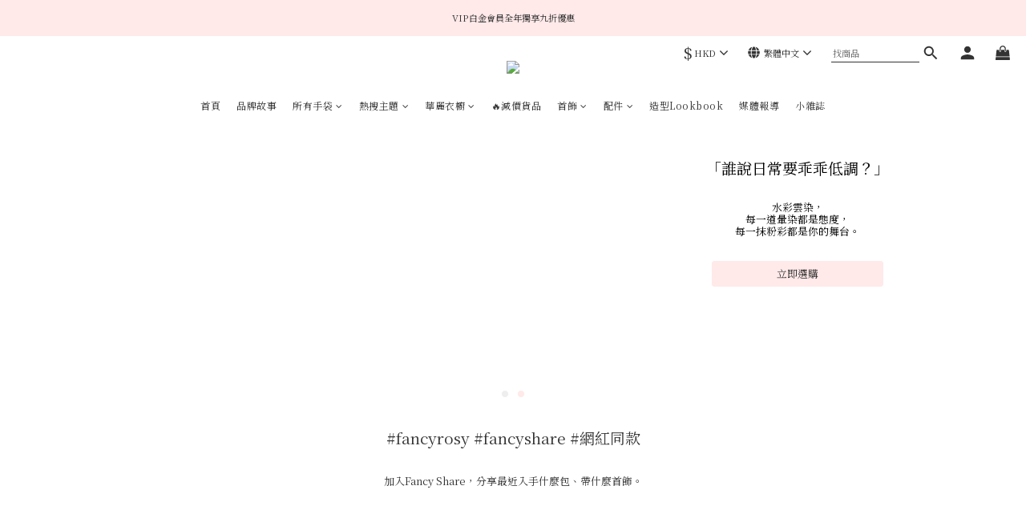

--- FILE ---
content_type: text/html; charset=utf-8
request_url: https://www.fancyrosy.com.hk/
body_size: 108797
content:
<!DOCTYPE html>
<html lang="zh-hant"><head>  <!-- prefetch dns -->
<meta http-equiv="x-dns-prefetch-control" content="on">
<link rel="dns-prefetch" href="https://cdn.shoplineapp.com">
<link rel="preconnect" href="https://cdn.shoplineapp.com" crossorigin>
<link rel="dns-prefetch" href="https://shoplineimg.com">
<link rel="preconnect" href="https://shoplineimg.com">
<link rel="dns-prefetch" href="https://shoplineimg.com">
<link rel="preconnect" href="https://shoplineimg.com" title="image-service-origin">

  <link rel="preload" href="https://cdn.shoplineapp.com/s/javascripts/currencies.js" as="script">


        <link
          rel="preload"
          as="image"
          imagesrcset="https://shoplineimg.com/57318c10039055853300009e/695c96bd8b07929ab3e29ae1/375x.webp?source_format=png 375w, https://shoplineimg.com/57318c10039055853300009e/695c96bd8b07929ab3e29ae1/540x.webp?source_format=png 540w, https://shoplineimg.com/57318c10039055853300009e/695c96bd8b07929ab3e29ae1/720x.webp?source_format=png 720w, https://shoplineimg.com/57318c10039055853300009e/695c96bd8b07929ab3e29ae1/900x.webp?source_format=png 900w, https://shoplineimg.com/57318c10039055853300009e/695c96bd8b07929ab3e29ae1/1080x.webp?source_format=png 1080w, https://shoplineimg.com/57318c10039055853300009e/695c96bd8b07929ab3e29ae1/1296x.webp?source_format=png 1296w, https://shoplineimg.com/57318c10039055853300009e/695c96bd8b07929ab3e29ae1/1512x.webp?source_format=png 1512w, https://shoplineimg.com/57318c10039055853300009e/695c96bd8b07929ab3e29ae1/2160x.webp?source_format=png 2160w, https://shoplineimg.com/57318c10039055853300009e/695c96bd8b07929ab3e29ae1/2960x.webp?source_format=png 2960w, https://shoplineimg.com/57318c10039055853300009e/695c96bd8b07929ab3e29ae1/3260x.webp?source_format=png 3260w, https://shoplineimg.com/57318c10039055853300009e/695c96bd8b07929ab3e29ae1/3860x.webp?source_format=png 3860w"
          imagesizes="100vw"
          media="(min-width: 768px)"
        >
        <link
          rel="preload"
          as="image"
          imagesrcset="https://shoplineimg.com/57318c10039055853300009e/695c96d615f98953359a0f60/375x.webp?source_format=png 375w, https://shoplineimg.com/57318c10039055853300009e/695c96d615f98953359a0f60/540x.webp?source_format=png 540w, https://shoplineimg.com/57318c10039055853300009e/695c96d615f98953359a0f60/720x.webp?source_format=png 720w, https://shoplineimg.com/57318c10039055853300009e/695c96d615f98953359a0f60/900x.webp?source_format=png 900w, https://shoplineimg.com/57318c10039055853300009e/695c96d615f98953359a0f60/1080x.webp?source_format=png 1080w, https://shoplineimg.com/57318c10039055853300009e/695c96d615f98953359a0f60/1296x.webp?source_format=png 1296w, https://shoplineimg.com/57318c10039055853300009e/695c96d615f98953359a0f60/1512x.webp?source_format=png 1512w, https://shoplineimg.com/57318c10039055853300009e/695c96d615f98953359a0f60/2160x.webp?source_format=png 2160w"
          imagesizes="100vw"
          media="(max-width: 768px)"
        >



<!-- Wrap what we need here -->


<!-- SEO -->
      <title>官方網站 | 只有女孩才最懂女孩的心意</title>

  <meta name="description" content="創立於 2010 年的香港品牌，成立願景為女生提供既女性化，而又充滿年青個性的時尚手袋，讓女生們隨意都能配搭出自己獨有的風格出門。">

    <meta name="keywords" content="Fancy Rosy, 香港品牌, 香港設計, 香港包包, 包包, 手袋, 香港手袋, 手工制造, 全手工包">


<!-- Meta -->
  
    <meta property="og:title" content="官方網站 | 只有女孩才最懂女孩的心意"/>
    <meta property="og:url" content="https://www.fancyrosy.com.hk"/>
    <link rel="canonical" href="https://www.fancyrosy.com.hk" />


    <meta property="og:image" content="https://img.shoplineapp.com/media/image_clips/668799e87cf0850010376da0/original.png?1720162791"/>

  <meta property="og:description" content="創立於 2010 年的香港品牌，成立願景為女生提供既女性化，而又充滿年青個性的時尚手袋，讓女生們隨意都能配搭出自己獨有的風格出門。">
  





    <script type="application/ld+json">
    {"@context":"https://schema.org","@type":"WebSite","name":"Fancy Rosy","url":"https://www.fancyrosy.com.hk"}
    </script>


<!-- locale meta -->


  <meta name="viewport" content="width=device-width, initial-scale=1.0, viewport-fit=cover">
<meta name="mobile-web-app-capable" content="yes">
<meta name="format-detection" content="telephone=no" />
<meta name="google" value="notranslate">

<!-- Shop icon -->
  <link rel="shortcut icon" type="image/png" href="https://img.shoplineapp.com/media/image_clips/57d91be06170693c2e370800/original.png?1473846240">




<!--- Site Ownership Data -->
    <meta name="google-site-verification" content="7Qwm3NQoefmRI9s7sbRKfzPggGPTYJdoVlvRgyAi0-4">
    <meta name="facebook-domain-verification" content="iy9dxhot3j58m0wyfpx06ezpt30npk">
    <meta name="google-site-verification" content="a_LlN49p97d_cmNOJhHsjr6yi0PetfBusq4ZKaiMewk">
<!--- Site Ownership Data End-->

<!-- Styles -->


        <link rel="stylesheet" media="all" href="https://cdn.shoplineapp.com/assets/lib/bootstrap-3.4.1-4ccbe929d8684c8cc83f72911d02f011655dbd6b146a879612fadcdfa86fa7c7.css" onload="" />

        <link rel="stylesheet" media="print" href="https://cdn.shoplineapp.com/assets/theme_vendor-6eb73ce39fd4a86f966b1ab21edecb479a1d22cae142252ad701407277a4d3be.css" onload="this.media='all'" />


        <link rel="stylesheet" media="print" href="https://cdn.shoplineapp.com/assets/shop-2c8ce8b30f079a0263f27ffd5dfdfce0151366469f06a9a110fb7808a01448e0.css" onload="this.media=&quot;all&quot;" />

            <link rel="stylesheet" media="all" href="https://cdn.shoplineapp.com/assets/v2_themes/ultra_chic/section-instagram-eb51325fa032963584b51de30f89bd8ff30fbe11a57cc001c7ac27e98c69f954.css" onload="" />


    






  <link rel="stylesheet" media="all" href="https://cdn.shoplineapp.com/packs/css/intl_tel_input-0d9daf73.chunk.css" />








<script type="text/javascript">
  window.mainConfig = JSON.parse('{\"sessionId\":\"\",\"merchantId\":\"57318c10039055853300009e\",\"appCoreHost\":\"shoplineapp.com\",\"assetHost\":\"https://cdn.shoplineapp.com/packs/\",\"apiBaseUrl\":\"http://shoplineapp.com\",\"eventTrackApi\":\"https://events.shoplytics.com/api\",\"frontCommonsApi\":\"https://front-commons.shoplineapp.com/api\",\"appendToUrl\":\"\",\"env\":\"production\",\"merchantData\":{\"_id\":\"57318c10039055853300009e\",\"addon_limit_enabled\":false,\"base_country_code\":\"HK\",\"base_currency\":{\"id\":\"hkd\",\"iso_code\":\"HKD\",\"alternate_symbol\":\"HK$\",\"name\":\"Hong Kong Dollar\",\"symbol_first\":true,\"subunit_to_unit\":100},\"base_currency_code\":\"HKD\",\"beta_feature_keys\":[\"page_editor_v2\",\"promotions_setup\",\"promotions_apply\",\"hide_coupon\",\"user_credits\",\"checkout_v2\",\"facebook_catalog\"],\"brand_home_url\":\"https://www.fancyrosy.com.hk\",\"checkout_setting\":{\"enable_membership_autocheck\":false,\"enable_subscription_autocheck\":false,\"enforce_user_login_on_checkout\":false,\"enabled_abandoned_cart_notification\":true,\"enable_sc_fast_checkout\":false,\"rounding_setting\":{\"enabled\":true,\"rounding_mode\":\"round_half_even\",\"smallest_denomination\":10},\"multi_checkout\":{\"enabled\":false}},\"current_plan_key\":\"basket\",\"current_theme_key\":\"ultra_chic\",\"delivery_option_count\":12,\"enabled_stock_reminder\":true,\"handle\":\"fancyr0syhandbags338\",\"identifier\":\"\",\"instagram_access_token\":\"IGQWRPUjF1N2l3cU91Q1VXVkQyQ0hFZAjVaNjhFNHh4YTdSYjhsZAktFN3o2b2JvakxndVphbXBaN0pSM1FCblM0c0ZAhOEhsaENmaER0Y25iTGFBVXFsSkJBRlFhTVBVRWJsTl9pMHlhRWhNUQZDZD\",\"instagram_id\":\"17841403462022152\",\"invoice_activation\":\"inactive\",\"is_image_service_enabled\":true,\"mobile_logo_media_url\":\"https://img.shoplineapp.com/media/image_clips/6842da5c3ed59a000c09985f/original.png?1749211740\",\"name\":\"Fancy Rosy\",\"order_setting\":{\"invoice_activation\":\"inactive\",\"short_message_activation\":\"inactive\",\"stock_reminder_activation\":\"true\",\"default_out_of_stock_reminder\":true,\"auto_cancel_expired_orders\":true,\"auto_revert_credit\":true,\"enabled_order_auth_expiry\":false,\"enforce_user_login_on_checkout\":false,\"enable_order_split_einvoice_reissue\":false,\"no_duplicate_uniform_invoice\":false,\"checkout_without_email\":false,\"hourly_auto_invoice\":false,\"enabled_location_id\":false,\"enabled_sf_hidden_product_name\":false,\"customer_return_order\":{\"enabled\":false,\"available_return_days\":\"7\"},\"customer_cancel_order\":{\"enabled\":false,\"auto_revert_credit\":false},\"invoice\":{\"tax_id\":\"\"},\"line_messenging\":{\"status\":\"inactive\"},\"facebook_messenging\":{\"status\":\"inactive\"},\"status_update_sms\":{\"status\":\"deactivated\"},\"private_info_handle\":{\"enabled\":false,\"custom_fields_enabled\":false}},\"payment_method_count\":17,\"product_setting\":{\"enabled_product_review\":false,\"variation_display\":\"swatches\",\"price_range_enabled\":true,\"enabled_pos_product_customized_price\":false,\"enabled_pos_product_price_tier\":true,\"enable_inventory_change_reason\":true,\"preorder_add_to_cart_button_display\":\"depend_on_stock\"},\"promotion_setting\":{\"show_promotion_reminder\":false,\"show_coupon\":true,\"multi_order_discount_strategy\":\"order_or_tier_promotion\",\"order_promotions_ignore_exclude_product\":true,\"order_gift_threshold_mode\":\"after_price_discounts\",\"order_free_shipping_threshold_mode\":\"after_all_discounts\",\"category_item_gift_threshold_mode\":\"before_discounts\",\"category_item_free_shipping_threshold_mode\":\"before_discounts\"},\"rollout_keys\":[\"2FA_google_authenticator\",\"3_layer_category\",\"3_layer_navigation\",\"3_layer_variation\",\"711_CB_13countries\",\"711_CB_pickup_TH\",\"711_c2b_report_v2\",\"711_cross_delivery\",\"MC_manual_order\",\"MO_Apply_Coupon_Code\",\"StaffCanBeDeleted_V1\",\"UTM_export\",\"UTM_register\",\"abandoned_cart_notification\",\"add_system_fontstyle\",\"add_to_cart_revamp\",\"addon_products_limit_10\",\"addon_quantity\",\"address_format_batch2\",\"address_format_jp\",\"address_format_my\",\"address_format_us\",\"address_format_vn\",\"admin_app_extension\",\"admin_custom_domain\",\"admin_image_service\",\"admin_manual_order\",\"admin_realtime\",\"admin_vietnam_dong\",\"adminapp_order_form\",\"adminapp_wa_contacts_list\",\"ads_system_new_tab\",\"adyen_my_sc\",\"affiliate_by_product\",\"affiliate_dashboard\",\"affiliate_kol_report\",\"alipay_hk_sc\",\"amazon_product_review\",\"android_pos_agent_clockin_n_out\",\"android_pos_purchase_order_partial_in_storage\",\"android_pos_save_send_receipt\",\"android_pos_v2_force_upgrade_version_1-50-0_date_2025-08-30\",\"app_categories_filtering\",\"app_multiplan\",\"app_subscription_prorated_billing\",\"apps_store\",\"apps_store_blog\",\"apps_store_fb_comment\",\"apps_store_wishlist\",\"appstore_free_trial\",\"archive_order_data\",\"archive_order_ui\",\"assign_products_to_category\",\"auth_flow_revamp\",\"auto_credit_percentage\",\"auto_credit_recurring\",\"auto_reply_comment\",\"auto_save_sf_plus_address\",\"auto_suspend_admin\",\"back_in_stock_notify\",\"basket_comparising_link_CNY\",\"basket_comparising_link_HKD\",\"basket_comparising_link_TWD\",\"basket_invoice_field\",\"basket_pricing_page_cny\",\"basket_pricing_page_hkd\",\"basket_pricing_page_myr\",\"basket_pricing_page_sgd\",\"basket_pricing_page_thb\",\"basket_pricing_page_twd\",\"basket_pricing_page_usd\",\"basket_pricing_page_vnd\",\"basket_subscription_coupon\",\"basket_subscription_email\",\"bianco_setting\",\"bidding_select_product\",\"bing_ads\",\"birthday_format_v2\",\"block_gtm_for_lighthouse\",\"blog\",\"blog_app\",\"blog_revamp_admin\",\"blog_revamp_admin_category\",\"blog_revamp_doublewrite\",\"blog_revamp_related_products\",\"blog_revamp_shop_category\",\"blog_revamp_singleread\",\"breadcrumb\",\"broadcast_advanced_filters\",\"broadcast_analytics\",\"broadcast_clone\",\"broadcast_email_html\",\"broadcast_facebook_template\",\"broadcast_line_template\",\"broadcast_unsubscribe_email\",\"bulk_action_customer\",\"bulk_action_product\",\"bulk_import_multi_lang\",\"bulk_payment_delivery_setting\",\"bulk_printing_labels_711C2C\",\"bulk_update_dynamic_fields\",\"bulk_update_job\",\"bulk_update_new_fields\",\"bulk_update_product_download_with_filter\",\"bulk_update_tag\",\"bundle_add_type\",\"bundle_promotion_apply_enhancement\",\"bundle_stackable\",\"buy_at_amazon\",\"buy_button\",\"buy_now_button\",\"buyandget_promotion\",\"callback_service\",\"cancel_order_by_customer\",\"cancel_order_by_customer_v2\",\"cart_addon_condition\",\"cart_addon_limit\",\"cart_use_product_service\",\"cart_uuid\",\"category_banner_multiple\",\"category_limit_unlimited\",\"category_sorting\",\"channel_amazon\",\"channel_fb\",\"channel_integration\",\"channel_line\",\"charge_shipping_fee_by_product_qty\",\"chat_widget\",\"chat_widget_livechat\",\"checkout_membercheckbox_toggle\",\"checkout_setting\",\"cn_pricing_page_2019\",\"combine_orders_app\",\"component_h1_tag\",\"connect_new_facebookpage\",\"consolidated_billing\",\"contact_us_mobile\",\"cookie_consent\",\"country_code\",\"coupon_center_back_to_cart\",\"coupon_v2\",\"create_staff_revamp\",\"credit_campaign\",\"credit_point_triggerpoint\",\"crm_email_custom\",\"crm_notify_preview\",\"crm_sms_custom\",\"crm_sms_notify\",\"cross_shop_tracker\",\"custom_css\",\"custom_home_delivery_tw\",\"custom_notify\",\"custom_order_export\",\"customer_advanced_filter\",\"customer_custom_field_limit_5\",\"customer_data_secure\",\"customer_edit\",\"customer_export_v2\",\"customer_group\",\"customer_group_analysis\",\"customer_group_filter_p2\",\"customer_group_filter_p3\",\"customer_group_regenerate\",\"customer_import_50000_failure_report\",\"customer_import_v2\",\"customer_import_v3\",\"customer_list\",\"customer_new_report\",\"customer_search_match\",\"customer_tag\",\"dashboard_v2\",\"dashboard_v2_revamp\",\"date_picker_v2\",\"deep_link_support_linepay\",\"deep_link_support_payme\",\"deep_search\",\"default_theme_ultrachic\",\"delivery_time\",\"delivery_time_with_quantity\",\"design_submenu\",\"dev_center_app_store\",\"disable_footer_brand\",\"disable_old_upgrade_reminder\",\"domain_applicable\",\"doris_bien_setting\",\"dusk_setting\",\"dynamic_shipping_rate_refactor\",\"ec_order_unlimit\",\"ecpay_expirydate\",\"ecpay_payment_gateway\",\"einvoice_bulk_update\",\"einvoice_edit\",\"einvoice_newlogic\",\"email_credit_expire_notify\",\"email_custom\",\"email_member_forget_password_notify\",\"email_member_register_notify\",\"email_order_notify\",\"email_verification\",\"enable_body_script\",\"enable_calculate_api_promotion_apply\",\"enable_calculate_api_promotion_filter\",\"enable_cart_api\",\"enable_cart_service\",\"enable_corejs_splitting\",\"enable_lazysizes_image_tag\",\"enable_new_css_bundle\",\"enable_order_status_callback_revamp_for_promotion\",\"enable_order_status_callback_revamp_for_storefront\",\"enable_promotion_usage_record\",\"enable_shopjs_splitting\",\"enhanced_catalog_feed\",\"exclude_product_v2\",\"execute_shipment_permission\",\"export_inventory_report_v2\",\"express_cart\",\"facebook_ads\",\"facebook_dia\",\"facebook_line_promotion_notify\",\"facebook_login\",\"facebook_messenger_subscription\",\"facebook_notify\",\"facebook_pixel_manager\",\"fb_comment_app\",\"fb_entrance_optimization\",\"fb_feed_unlimit\",\"fb_group\",\"fb_multi_category_feed\",\"fb_pixel_matching\",\"fb_pixel_v2\",\"fb_post_management\",\"fb_product_set\",\"fb_ssapi\",\"fb_sub_button\",\"fbe_oe\",\"fbe_shop\",\"fbe_v2\",\"fbe_v2_edit\",\"fbig_shop_disabled\",\"feature_alttag_phase1\",\"feature_alttag_phase2\",\"fm_order_receipt\",\"fmt_c2c_newlabel\",\"fmt_revision\",\"footer_builder\",\"footer_builder_new\",\"form_builder\",\"form_builder_access\",\"form_builder_user_management\",\"form_builder_v2_elements\",\"form_builder_v2_receiver\",\"form_builder_v2_report\",\"fps_rolling_key\",\"get_promotions_by_cart\",\"gift_shipping_promotion_discount_condition\",\"gifts_limit_10\",\"gmv_revamp\",\"godaddy\",\"google_ads_api\",\"google_ads_manager\",\"google_analytics_4\",\"google_analytics_manager\",\"google_content_api\",\"google_dynamic_remarketing_tag\",\"google_enhanced_conversions\",\"google_preorder_feed\",\"google_product_category_3rdlayer\",\"google_recaptcha\",\"google_remarketing_manager\",\"google_signup_login\",\"google_tag_manager\",\"gp_tw_sc\",\"group_url_bind_post_live\",\"h2_tag_phase1\",\"hct_logistics_bills_report\",\"hidden_product_p2\",\"hide_credit_point_record_balance\",\"hk_pricing_page_2019\",\"hkd_pricing_page_disabled_2020\",\"ig_browser_notify\",\"ig_live\",\"ig_login_entrance\",\"ig_new_api\",\"image_gallery\",\"image_gallery_p2\",\"image_host_by_region\",\"image_limit_30000\",\"image_widget_mobile\",\"inbox_manual_order\",\"inbox_send_cartlink\",\"instagram_create_post\",\"instagram_post_sales\",\"instant_order_form\",\"integrated_label_711\",\"integrated_sfexpress\",\"integration_one\",\"inventory_change_reason\",\"inventory_search_v2\",\"job_api_products_export\",\"job_api_user_export\",\"job_product_import\",\"jquery_v3\",\"kingsman_v2_setting\",\"layout_engine_service_kingsman_blogs\",\"layout_engine_service_kingsman_member_center\",\"layout_engine_service_kingsman_promotions\",\"line_ads_tag\",\"line_broadcast\",\"line_login\",\"line_login_mobile\",\"line_shopping_new_fields\",\"live_after_keyword\",\"live_announce_bids\",\"live_announce_buyer\",\"live_bidding\",\"live_bulk_checkoutlink\",\"live_bulk_edit\",\"live_checkout_notification\",\"live_checkout_notification_all\",\"live_checkout_notification_message\",\"live_comment_discount\",\"live_comment_robot\",\"live_create_product_v2\",\"live_crosspost\",\"live_dashboard_product\",\"live_event_discount\",\"live_fb_group\",\"live_fhd_video\",\"live_general_settings\",\"live_group_event\",\"live_host_panel\",\"live_ig_messenger_broadcast\",\"live_ig_product_recommend\",\"live_im_switch\",\"live_keyword_switch\",\"live_line_broadcast\",\"live_line_multidisplay\",\"live_luckydraw_enhancement\",\"live_messenger_broadcast\",\"live_order_block\",\"live_print_advanced\",\"live_product_recommend\",\"live_shopline_keyword\",\"live_stream_settings\",\"locale_revamp\",\"logistic_bill_v2_711_b2c\",\"logistic_bill_v2_711_c2c\",\"logo_favicon\",\"luckydraw_products\",\"luckydraw_qualification\",\"manual_activation\",\"manual_order\",\"manual_order_7-11\",\"manual_order_ec_to_sc\",\"manually_bind_post\",\"mc-history-instant\",\"mc_711crossborder\",\"mc_ad_tag\",\"mc_assign_message\",\"mc_auto_bind_member\",\"mc_autoreply_cotent\",\"mc_autoreply_question\",\"mc_autoreply_trigger\",\"mc_broadcast\",\"mc_bulk_read\",\"mc_chatbot_template\",\"mc_delete_message\",\"mc_edit_cart\",\"mc_history_instant\",\"mc_history_post\",\"mc_im\",\"mc_inbox_autoreply\",\"mc_input_status\",\"mc_instant_notifications\",\"mc_invoicetitle_optional\",\"mc_keyword_autotagging\",\"mc_line_broadcast\",\"mc_line_cart\",\"mc_logistics_hct\",\"mc_logistics_tcat\",\"mc_manage_blacklist\",\"mc_mark_todo\",\"mc_new_menu\",\"mc_phone_tag\",\"mc_reminder_unpaid\",\"mc_reply_pic\",\"mc_setting_message\",\"mc_setting_orderform\",\"mc_shop_message_refactor\",\"mc_smart_advice\",\"mc_sort_waitingtime\",\"mc_sort_waitingtime_new\",\"mc_tw_invoice\",\"media_gcp_upload\",\"member_center_profile_revamp\",\"member_import_notify\",\"member_info_reward\",\"member_info_reward_subscription\",\"member_password_setup_notify\",\"membership_tier_double_write\",\"memebr_center_point_credit_revamp\",\"menu_limit_100\",\"merchant_automatic_payment_setting\",\"merchant_bills_banktransfer\",\"merchant_bills_slp\",\"message_center_v3\",\"message_revamp\",\"mo_remove_discount\",\"mobile_and_email_signup\",\"mobile_signup_p2\",\"modularize_address_format\",\"molpay_credit_card\",\"multi_lang\",\"multicurrency\",\"my_pricing_page_2019\",\"myapp_reauth_alert\",\"myr_pricing_page_disabled_2020\",\"new_app_subscription\",\"new_layout_for_mobile_and_pc\",\"new_onboarding_flow\",\"new_return_management\",\"new_settings_apply_all_promotion\",\"new_signup_flow\",\"new_sinopac_3d\",\"notification_custom_sending_time\",\"npb_theme_philia\",\"npb_widget_font_size_color\",\"ob_revamp\",\"ob_sgstripe\",\"ob_twecpay\",\"oceanpay\",\"old_fbe_removal\",\"onboarding_basketplan\",\"onboarding_handle\",\"one_new_filter\",\"one_page_store\",\"one_page_store_checkout\",\"one_page_store_clone\",\"one_page_store_product_set\",\"oneship_installable\",\"online_credit_redemption_toggle\",\"online_store_design\",\"online_store_design_setup_guide_basketplan\",\"order_add_to_cart\",\"order_archive_calculation_revamp_crm_amount\",\"order_archive_calculation_revamp_crm_member\",\"order_archive_product_testing\",\"order_archive_testing\",\"order_archive_testing_crm\",\"order_archive_testing_order_details\",\"order_archive_testing_return_order\",\"order_confirmation_slip_upload\",\"order_custom_field_limit_5\",\"order_custom_notify\",\"order_decoupling_product_revamp\",\"order_export_366day\",\"order_export_v2\",\"order_filter_shipped_date\",\"order_message_broadcast\",\"order_new_source\",\"order_promotion_split\",\"order_search_custom_field\",\"order_search_sku\",\"order_select_across_pages\",\"order_sms_notify\",\"order_split\",\"order_status_non_automation\",\"order_status_tag_color\",\"orderemail_new_logic\",\"other_custom_notify\",\"out_of_stock_order\",\"page_builder_revamp\",\"page_builder_revamp_theme_setting\",\"page_builder_revamp_theme_setting_initialized\",\"page_builder_section_cache_enabled\",\"page_builder_widget_accordion\",\"page_builder_widget_blog\",\"page_builder_widget_category\",\"page_builder_widget_collage\",\"page_builder_widget_countdown\",\"page_builder_widget_custom_liquid\",\"page_builder_widget_instagram\",\"page_builder_widget_product_text\",\"page_builder_widget_subscription\",\"page_builder_widget_video\",\"page_limit_unlimited\",\"page_view_cache\",\"pakpobox\",\"payme\",\"payment_condition\",\"payment_fee_config\",\"payment_image\",\"payment_octopus\",\"payment_slip_notify\",\"paypal_upgrade\",\"pdp_image_lightbox\",\"pdp_image_lightbox_icon\",\"pending_subscription\",\"philia_setting\",\"pickup_remember_store\",\"plp_label_wording\",\"plp_product_seourl\",\"pos_only_product_settings\",\"pos_retail_store_price\",\"pos_setup_guide_basketplan\",\"post_cancel_connect\",\"post_commerce_stack_comment\",\"post_fanpage_luckydraw\",\"post_fb_group\",\"post_general_setting\",\"post_lock_pd\",\"post_sales_dashboard\",\"postsale_auto_reply\",\"postsale_create_post\",\"postsale_ig_auto_reply\",\"postsales_connect_multiple_posts\",\"preorder_limit\",\"product_cost_permission\",\"product_feed_info\",\"product_feed_manager_availability\",\"product_feed_revamp\",\"product_index_v2\",\"product_info\",\"product_limit_1000\",\"product_log_v2\",\"product_page_limit_10\",\"product_quantity_update\",\"product_recommendation_abtesting\",\"product_revamp_doublewrite\",\"product_revamp_singleread\",\"product_review_import\",\"product_review_import_installable\",\"product_review_plp\",\"product_search\",\"product_stock\",\"product_summary\",\"promotion_blacklist\",\"promotion_filter_by_date\",\"promotion_hour\",\"promotion_limit_100\",\"promotion_minitem\",\"promotion_page_seo_button\",\"promotion_record_archive_test\",\"promotion_revamp_phase1-1\",\"quick_answer\",\"recaptcha_reset_pw\",\"redirect_301_settings\",\"rejected_bill_reminder\",\"remove_fblike_sc\",\"repay_cookie\",\"replace_janus_interface\",\"replace_lms_old_oa_interface\",\"reports\",\"revert_credit_p2\",\"revert_credit_status\",\"sales_dashboard\",\"sangria_setting\",\"sc_advanced_keyword\",\"sc_alipay_standard\",\"sc_atm\",\"sc_auto_bind_member\",\"sc_autodetect_address\",\"sc_autodetect_paymentslip\",\"sc_autoreply_icebreaker\",\"sc_clearcart\",\"sc_clearcart_all\",\"sc_comment_label\",\"sc_comment_list\",\"sc_conversations_statistics_sunset\",\"sc_download_adminapp\",\"sc_group_pm_commentid\",\"sc_group_webhook\",\"sc_intercom\",\"sc_list_search\",\"sc_mo_711emap\",\"sc_outstock_msg\",\"sc_overall_statistics_api_v3\",\"sc_pickup\",\"sc_product_variation\",\"sc_slp_subscription_promotion\",\"sc_standard\",\"sc_store_pickup\",\"sc_wa_contacts_list\",\"sc_wa_message_report\",\"scheduled_home_page\",\"search_function_image_gallery\",\"security_center\",\"select_all_customer\",\"select_all_inventory\",\"session_expiration_period\",\"setup_guide_basketplan\",\"sfexpress_centre\",\"sfexpress_eflocker\",\"sfexpress_service\",\"sfexpress_store\",\"sg_onboarding_currency\",\"share_cart_link\",\"shop_builder_plp\",\"shop_category_filter\",\"shop_category_filter_bulk_action\",\"shop_product_search_rate_limit\",\"shop_related_recaptcha\",\"shop_template_advanced_setting\",\"shopline_captcha\",\"shopline_email_captcha\",\"shopline_product_reviews\",\"shoplytics_api_ordersales_v4\",\"shoplytics_api_psa_wide_table\",\"shoplytics_benchmark\",\"shoplytics_broadcast_api_v3\",\"shoplytics_channel_store_permission\",\"shoplytics_credit_analysis\",\"shoplytics_customer_refactor_api_v3\",\"shoplytics_date_picker_v2\",\"shoplytics_event_realtime_refactor_api_v3\",\"shoplytics_events_api_v3\",\"shoplytics_export_flex\",\"shoplytics_homepage_v2\",\"shoplytics_invoices_api_v3\",\"shoplytics_lite\",\"shoplytics_membership_tier_growth\",\"shoplytics_orders_api_v3\",\"shoplytics_ordersales_v3\",\"shoplytics_payments_api_v3\",\"shoplytics_product_revamp_api_v3\",\"shoplytics_promotions_api_v3\",\"shoplytics_psa_multi_stores_export\",\"shoplytics_psa_sub_categories\",\"shoplytics_rfim_enhancement_v3\",\"shoplytics_session_metrics\",\"shoplytics_staff_api_v3\",\"shoplytics_to_hd\",\"shopping_session_enabled\",\"signin_register_revamp\",\"skya_setting\",\"sl_logistics_bulk_action\",\"sl_logistics_fmt_freeze\",\"sl_logistics_modularize\",\"sl_payment_alipay\",\"sl_payment_cc\",\"sl_payment_hk_alipay\",\"sl_payment_standard_v2\",\"sl_payment_type_check\",\"sl_payments_apple_pay\",\"sl_payments_cc_promo\",\"sl_payments_my_cc\",\"sl_payments_my_fpx\",\"sl_payments_sg_cc\",\"sl_pos\",\"sl_pos_admin_cancel_order\",\"sl_pos_admin_delete_order\",\"sl_pos_admin_inventory_transfer\",\"sl_pos_admin_order_archive_testing\",\"sl_pos_admin_purchase_order\",\"sl_pos_admin_register_shift\",\"sl_pos_admin_staff\",\"sl_pos_agent_by_channel\",\"sl_pos_agent_clockin_n_out\",\"sl_pos_agent_performance\",\"sl_pos_android_A4_printer\",\"sl_pos_android_check_cart_items_with_local_db\",\"sl_pos_android_order_reduction\",\"sl_pos_android_receipt_enhancement\",\"sl_pos_app_order_archive_testing\",\"sl_pos_app_transaction_filter_enhance\",\"sl_pos_bugfender_log_reduction\",\"sl_pos_bulk_import_update_enhancement\",\"sl_pos_check_duplicate_create_order\",\"sl_pos_convert_order_to_cart_by_snapshot\",\"sl_pos_customerID_duplicate_check\",\"sl_pos_customer_info_enhancement\",\"sl_pos_customized_price\",\"sl_pos_disable_touchid_unlock\",\"sl_pos_discount\",\"sl_pos_einvoice_refactor\",\"sl_pos_feature_permission\",\"sl_pos_force_upgrade_1-109-0\",\"sl_pos_force_upgrade_1-110-1\",\"sl_pos_from_Swift_to_OC\",\"sl_pos_iOS_A4_printer\",\"sl_pos_iOS_app_transaction_filter_enhance\",\"sl_pos_iOS_cashier_revamp_cart\",\"sl_pos_iOS_cashier_revamp_product_list\",\"sl_pos_iPadOS_version_upgrade_remind_16_0_0\",\"sl_pos_initiate_couchbase\",\"sl_pos_inventory_count\",\"sl_pos_inventory_count_difference_reason\",\"sl_pos_inventory_count_for_selected_products\",\"sl_pos_inventory_feature_module\",\"sl_pos_inventory_transfer_insert_enhancement\",\"sl_pos_inventory_transfer_request\",\"sl_pos_invoice_product_name_filter\",\"sl_pos_invoice_swiftUI_revamp\",\"sl_pos_invoice_toast_show\",\"sl_pos_ios_receipt_info_enhancement\",\"sl_pos_ios_small_label_enhancement\",\"sl_pos_ios_version_upgrade_remind\",\"sl_pos_itc\",\"sl_pos_logo_terms_and_condition\",\"sl_pos_new_report_customer_analysis\",\"sl_pos_new_report_daily_payment_methods\",\"sl_pos_new_report_overview\",\"sl_pos_new_report_product_preorder\",\"sl_pos_new_report_transaction_detail\",\"sl_pos_no_minimum_age\",\"sl_pos_order_refactor_admin\",\"sl_pos_order_upload_using_pos_service\",\"sl_pos_partial_return\",\"sl_pos_password_setting_refactor\",\"sl_pos_payment\",\"sl_pos_payment_method_picture\",\"sl_pos_payment_method_prioritized_and_hidden\",\"sl_pos_payoff_preorder\",\"sl_pos_product_add_to_cart_refactor\",\"sl_pos_product_variation_ui\",\"sl_pos_promotion\",\"sl_pos_purchase_order_onlinestore\",\"sl_pos_purchase_order_partial_in_storage\",\"sl_pos_receipt_information\",\"sl_pos_receipt_preorder_return_enhancement\",\"sl_pos_receipt_swiftUI_revamp\",\"sl_pos_register_shift\",\"sl_pos_report_shoplytics_psi\",\"sl_pos_revert_credit\",\"sl_pos_round_adj\",\"sl_pos_save_send_receipt\",\"sl_pos_stock_refactor\",\"sl_pos_supplier_refactor\",\"sl_pos_toast_revamp\",\"sl_pos_transaction_conflict\",\"sl_pos_transaction_view_admin\",\"sl_pos_transfer_onlinestore\",\"sl_pos_user_permission\",\"sl_pos_variation_setting_refactor\",\"sl_purchase_order_search_create_enhancement\",\"slp_bank_promotion\",\"slp_product_subscription\",\"slp_remember_credit_card\",\"slp_swap\",\"smart_omo_appstore\",\"smart_product_recommendation\",\"smart_product_recommendation_plus\",\"smart_product_recommendation_regular\",\"smart_recommended_related_products\",\"sms_custom\",\"sms_with_shop_name\",\"social_channel_revamp\",\"social_channel_user\",\"social_name_in_order\",\"sso_lang_th\",\"sso_lang_vi\",\"staff_elasticsearch\",\"staff_limit_5\",\"staff_service_migration\",\"static_resource_host_by_region\",\"stop_slp_approvedemail\",\"storefront_app_extension\",\"storefront_return\",\"stripe_3d_secure\",\"stripe_3ds_cny\",\"stripe_3ds_hkd\",\"stripe_3ds_myr\",\"stripe_3ds_sgd\",\"stripe_3ds_thb\",\"stripe_3ds_usd\",\"stripe_3ds_vnd\",\"stripe_google_pay\",\"stripe_payment_intents\",\"stripe_radar\",\"stripe_subscription_my_account\",\"structured_data\",\"sub_sgstripe\",\"subscription_config_edit\",\"subscription_config_edit_delivery_payment\",\"subscription_currency\",\"tappay_3D_secure\",\"tappay_sdk_v2_3_2\",\"tappay_sdk_v3\",\"tax_inclusive_setting\",\"taxes_settings\",\"tcat_711pickup_sl_logisitics\",\"tcat_logistics_bills_report\",\"tcat_newlabel\",\"th_pricing_page_2020\",\"thb_pricing_page_disabled_2020\",\"theme_bianco\",\"theme_doris_bien\",\"theme_kingsman_v2\",\"theme_level_3\",\"theme_sangria\",\"theme_ultrachic\",\"tier_member_points\",\"tnc-checkbox\",\"toggle_mobile_category\",\"tw_app_shopback_cashback\",\"tw_fm_sms\",\"tw_pricing_page_2019\",\"tw_stripe_subscription\",\"twd_pricing_page_disabled_2020\",\"uc_integration\",\"uc_v2_endpoints\",\"ultra_setting\",\"unified_admin\",\"use_ngram_for_order_search\",\"user_center_social_channel\",\"user_credits\",\"variant_image_selector\",\"variant_saleprice_cost_weight\",\"variation_label_swatches\",\"varm_setting\",\"vn_pricing_page_2020\",\"vnd_pricing_page_disabled_2020\",\"wa_system_template\",\"wa_template_custom_content\",\"whatsapp_accept_marketing\",\"whatsapp_catalog\",\"whatsapp_extension\",\"whatsapp_order_form\",\"whatsapp_orderstatus_toggle\",\"yahoo_dot\",\"youtube_live_shopping\",\"zotabox\",\"zotabox_installable\"],\"shop_default_home_url\":\"https://fancyr0syhandbags338.shoplineapp.com\",\"shop_status\":\"open\",\"show_sold_out\":true,\"sl_payment_merchant_id\":\"1344425610772088832\",\"supported_languages\":[\"en\",\"zh-hant\"],\"tags\":[\"fashion\"],\"time_zone\":\"Asia/Hong_Kong\",\"updated_at\":\"2026-01-16T11:22:56.045Z\",\"user_setting\":{\"_id\":\"57318cf5617069669fac0400\",\"created_at\":\"2016-05-10T07:25:41.952Z\",\"data\":{\"general_fields\":[{\"type\":\"gender\",\"options\":{\"order\":{\"include\":\"false\",\"required\":\"false\"},\"signup\":{\"include\":\"false\",\"required\":\"false\"},\"profile\":{\"include\":\"false\",\"required\":\"false\"}}},{\"type\":\"birthday\",\"options\":{\"order\":{\"include\":\"false\",\"required\":\"false\"},\"signup\":{\"include\":\"true\",\"required\":\"true\"},\"profile\":{\"include\":\"false\",\"required\":\"false\"}}}],\"minimum_age_limit\":\"13\",\"custom_fields\":[],\"signup_method\":\"email\",\"sms_verification\":{\"status\":\"false\",\"supported_countries\":[\"*\"]},\"facebook_login\":{\"status\":\"active\",\"app_id\":\"282901385390136\"},\"enable_facebook_comment\":\"\",\"facebook_comment\":\"\",\"line_login\":{\"status\":\"active\"},\"recaptcha_signup\":{\"status\":\"false\",\"site_key\":\"\"},\"email_verification\":{\"status\":\"false\"},\"login_with_verification\":{\"status\":\"false\"},\"upgrade_reminder\":{\"status\":\"active\"},\"enable_member_point\":true,\"enable_user_credit\":true,\"birthday_format\":\"YYYY/MM\",\"send_birthday_credit_period\":\"monthly\",\"member_info_reward\":{\"enabled\":false,\"reward_on\":[],\"coupons\":{\"enabled\":false,\"promotion_ids\":[]}},\"enable_age_policy\":false,\"user_credit_expired\":{\"sms\":{\"status\":\"inactive\"},\"email\":{\"status\":\"active\"},\"line_mes_api\":{\"status\":\"inactive\"}}},\"item_type\":\"\",\"key\":\"users\",\"name\":null,\"owner_id\":\"57318c10039055853300009e\",\"owner_type\":\"Merchant\",\"publish_status\":\"published\",\"status\":\"active\",\"updated_at\":\"2024-10-04T07:43:48.803Z\",\"value\":null}},\"localeData\":{\"loadedLanguage\":{\"name\":\"繁體中文\",\"code\":\"zh-hant\"},\"supportedLocales\":[{\"name\":\"English\",\"code\":\"en\"},{\"name\":\"繁體中文\",\"code\":\"zh-hant\"}]},\"currentUser\":null,\"themeSettings\":{\"hide_language_selector\":false,\"is_multicurrency_enabled\":true,\"messages_enabled\":false,\"hide_languages\":\"\",\"categories_collapsed\":true,\"image_fill\":false,\"category_page\":\"48\",\"mobile_categories_collapsed\":false,\"mobile_categories_removed\":true,\"buy_now_background\":\"ffe9e9\",\"plp_variation_selector\":{\"enabled\":true,\"show_variation\":\"1\"},\"variation_image_selector_enabled\":true,\"variation_image_selector_variation\":\"1\",\"hide_share_buttons\":true,\"goto_top\":true,\"page_background\":\"FFFFFF\",\"page_text\":\"333333\",\"page_text_link\":\"000000\",\"announcement_background\":\"ffe9e9\",\"announcement_text\":\"333333\",\"header_background\":\"FFFFFF\",\"header_text\":\"333333\",\"header_icon\":\"333333\",\"primary_background\":\"ffe9e9\",\"primary_text\":\"333333\",\"buy_now_text\":\"8b0000\",\"footer_background\":\"ffe9e9\",\"footer_text\":\"2c2c2c\",\"footer_icon\":\"2c2c2c\",\"copyright_text\":\"ffffff\",\"font_title\":\"Noto Serif\",\"font_size_title\":\"0.8\",\"font_paragraph\":\"Noto Serif\",\"font_size_paragraph\":\"0.8\",\"enable_gdpr_cookies_banner\":false,\"secondary_color\":\"333333\",\"updated_with_new_page_builder\":true,\"enabled_quick_cart\":true,\"opens_in_new_tab\":false,\"plp_wishlist\":false,\"buy_now_button\":{\"enabled\":true},\"variation_image_style\":\"circle\",\"product_name_align\":\"left\",\"variation_image_size\":\"lg\",\"product_custom_label_style\":\"rounded-rectangle\",\"show_products_total\":true,\"product_promotion_label_background\":\"000000\"},\"isMultiCurrencyEnabled\":true,\"features\":{\"plans\":{\"free\":{\"member_price\":false,\"cart_addon\":false,\"google_analytics_ecommerce\":false,\"membership\":false,\"shopline_logo\":true,\"user_credit\":{\"manaul\":false,\"auto\":false},\"variant_image_selector\":false},\"standard\":{\"member_price\":false,\"cart_addon\":false,\"google_analytics_ecommerce\":false,\"membership\":false,\"shopline_logo\":true,\"user_credit\":{\"manaul\":false,\"auto\":false},\"variant_image_selector\":false},\"starter\":{\"member_price\":false,\"cart_addon\":false,\"google_analytics_ecommerce\":false,\"membership\":false,\"shopline_logo\":true,\"user_credit\":{\"manaul\":false,\"auto\":false},\"variant_image_selector\":false},\"pro\":{\"member_price\":false,\"cart_addon\":false,\"google_analytics_ecommerce\":false,\"membership\":false,\"shopline_logo\":false,\"user_credit\":{\"manaul\":false,\"auto\":false},\"variant_image_selector\":false},\"business\":{\"member_price\":false,\"cart_addon\":false,\"google_analytics_ecommerce\":true,\"membership\":true,\"shopline_logo\":false,\"user_credit\":{\"manaul\":false,\"auto\":false},\"facebook_comments_plugin\":true,\"variant_image_selector\":false},\"basic\":{\"member_price\":false,\"cart_addon\":false,\"google_analytics_ecommerce\":false,\"membership\":false,\"shopline_logo\":false,\"user_credit\":{\"manaul\":false,\"auto\":false},\"variant_image_selector\":false},\"basic2018\":{\"member_price\":false,\"cart_addon\":false,\"google_analytics_ecommerce\":false,\"membership\":false,\"shopline_logo\":true,\"user_credit\":{\"manaul\":false,\"auto\":false},\"variant_image_selector\":false},\"sc\":{\"member_price\":false,\"cart_addon\":false,\"google_analytics_ecommerce\":true,\"membership\":false,\"shopline_logo\":true,\"user_credit\":{\"manaul\":false,\"auto\":false},\"facebook_comments_plugin\":true,\"facebook_chat_plugin\":true,\"variant_image_selector\":false},\"advanced\":{\"member_price\":false,\"cart_addon\":false,\"google_analytics_ecommerce\":true,\"membership\":false,\"shopline_logo\":false,\"user_credit\":{\"manaul\":false,\"auto\":false},\"facebook_comments_plugin\":true,\"facebook_chat_plugin\":true,\"variant_image_selector\":false},\"premium\":{\"member_price\":true,\"cart_addon\":true,\"google_analytics_ecommerce\":true,\"membership\":true,\"shopline_logo\":false,\"user_credit\":{\"manaul\":true,\"auto\":true},\"google_dynamic_remarketing\":true,\"facebook_comments_plugin\":true,\"facebook_chat_plugin\":true,\"wish_list\":true,\"facebook_messenger_subscription\":true,\"product_feed\":true,\"express_checkout\":true,\"variant_image_selector\":true},\"enterprise\":{\"member_price\":true,\"cart_addon\":true,\"google_analytics_ecommerce\":true,\"membership\":true,\"shopline_logo\":false,\"user_credit\":{\"manaul\":true,\"auto\":true},\"google_dynamic_remarketing\":true,\"facebook_comments_plugin\":true,\"facebook_chat_plugin\":true,\"wish_list\":true,\"facebook_messenger_subscription\":true,\"product_feed\":true,\"express_checkout\":true,\"variant_image_selector\":true},\"crossborder\":{\"member_price\":true,\"cart_addon\":true,\"google_analytics_ecommerce\":true,\"membership\":true,\"shopline_logo\":false,\"user_credit\":{\"manaul\":true,\"auto\":true},\"google_dynamic_remarketing\":true,\"facebook_comments_plugin\":true,\"facebook_chat_plugin\":true,\"wish_list\":true,\"facebook_messenger_subscription\":true,\"product_feed\":true,\"express_checkout\":true,\"variant_image_selector\":true},\"o2o\":{\"member_price\":true,\"cart_addon\":true,\"google_analytics_ecommerce\":true,\"membership\":true,\"shopline_logo\":false,\"user_credit\":{\"manaul\":true,\"auto\":true},\"google_dynamic_remarketing\":true,\"facebook_comments_plugin\":true,\"facebook_chat_plugin\":true,\"wish_list\":true,\"facebook_messenger_subscription\":true,\"product_feed\":true,\"express_checkout\":true,\"subscription_product\":true,\"variant_image_selector\":true}}},\"requestCountry\":\"US\",\"trackerEventData\":{},\"isRecaptchaEnabled\":false,\"isRecaptchaEnterprise\":true,\"recaptchaEnterpriseSiteKey\":\"6LeMcv0hAAAAADjAJkgZLpvEiuc6migO0KyLEadr\",\"recaptchaEnterpriseCheckboxSiteKey\":\"6LfQVEEoAAAAAAzllcvUxDYhfywH7-aY52nsJ2cK\",\"recaptchaSiteKey\":\"6LeMcv0hAAAAADjAJkgZLpvEiuc6migO0KyLEadr\",\"currencyData\":{\"supportedCurrencies\":[{\"name\":\"$ HKD\",\"symbol\":\"$\",\"iso_code\":\"hkd\"},{\"name\":\"P MOP\",\"symbol\":\"P\",\"iso_code\":\"mop\"},{\"name\":\"¥ CNY\",\"symbol\":\"¥\",\"iso_code\":\"cny\"},{\"name\":\"$ TWD\",\"symbol\":\"$\",\"iso_code\":\"twd\"},{\"name\":\"$ USD\",\"symbol\":\"$\",\"iso_code\":\"usd\"},{\"name\":\"$ SGD\",\"symbol\":\"$\",\"iso_code\":\"sgd\"},{\"name\":\"€ EUR\",\"symbol\":\"€\",\"iso_code\":\"eur\"},{\"name\":\"$ AUD\",\"symbol\":\"$\",\"iso_code\":\"aud\"},{\"name\":\"£ GBP\",\"symbol\":\"£\",\"iso_code\":\"gbp\"},{\"name\":\"₱ PHP\",\"symbol\":\"₱\",\"iso_code\":\"php\"},{\"name\":\"RM MYR\",\"symbol\":\"RM\",\"iso_code\":\"myr\"},{\"name\":\"฿ THB\",\"symbol\":\"฿\",\"iso_code\":\"thb\"},{\"name\":\"د.إ AED\",\"symbol\":\"د.إ\",\"iso_code\":\"aed\"},{\"name\":\"¥ JPY\",\"symbol\":\"¥\",\"iso_code\":\"jpy\"},{\"name\":\"$ BND\",\"symbol\":\"$\",\"iso_code\":\"bnd\"},{\"name\":\"₩ KRW\",\"symbol\":\"₩\",\"iso_code\":\"krw\"},{\"name\":\"Rp IDR\",\"symbol\":\"Rp\",\"iso_code\":\"idr\"},{\"name\":\"₫ VND\",\"symbol\":\"₫\",\"iso_code\":\"vnd\"},{\"name\":\"$ CAD\",\"symbol\":\"$\",\"iso_code\":\"cad\"}],\"requestCountryCurrencyCode\":\"HKD\"},\"previousUrl\":\"\",\"checkoutLandingPath\":\"/cart\",\"webpSupported\":true,\"pageType\":\"home-index\",\"paypalCnClientId\":\"AYVtr8kMzEyRCw725vQM_-hheFyo1FuWeaup4KPSvU1gg44L-NG5e2PNcwGnMo2MLCzGRg4eVHJhuqBP\",\"efoxPayVersion\":\"1.0.60\",\"universalPaymentSDKUrl\":\"https://cdn.myshopline.com\",\"shoplinePaymentCashierSDKUrl\":\"https://cdn.myshopline.com/pay/paymentElement/1.7.1/index.js\",\"shoplinePaymentV2Env\":\"prod\",\"shoplinePaymentGatewayEnv\":\"prod\",\"currentPath\":\"/\",\"isExceedCartLimitation\":null,\"familyMartEnv\":\"prod\",\"familyMartConfig\":{\"cvsname\":\"familymart.shoplineapp.com\"},\"familyMartFrozenConfig\":{\"cvsname\":\"familymartfreeze.shoplineapp.com\",\"cvslink\":\"https://familymartfreeze.shoplineapp.com/familymart_freeze_callback\",\"emap\":\"https://ecmfme.map.com.tw/ReceiveOrderInfo.aspx\"},\"pageIdentifier\":\"home\",\"staticResourceHost\":\"https://static.shoplineapp.com/\",\"facebookAppId\":\"467428936681900\",\"facebookSdkVersion\":\"v2.7\",\"criteoAccountId\":null,\"criteoEmail\":null,\"shoplineCaptchaEnv\":\"prod\",\"shoplineCaptchaPublicKey\":\"MIGfMA0GCSqGSIb3DQEBAQUAA4GNADCBiQKBgQCUXpOVJR72RcVR8To9lTILfKJnfTp+f69D2azJDN5U9FqcZhdYfrBegVRKxuhkwdn1uu6Er9PWV4Tp8tRuHYnlU+U72NRpb0S3fmToXL3KMKw/4qu2B3EWtxeh/6GPh3leTvMteZpGRntMVmJCJdS8PY1CG0w6QzZZ5raGKXQc2QIDAQAB\",\"defaultBlockedSmsCountries\":\"PS,MG,KE,AO,KG,UG,AZ,ZW,TJ,NG,GT,DZ,BD,BY,AF,LK,MA,EH,MM,EG,LV,OM,LT,UA,RU,KZ,KH,LY,ML,MW,IR,EE\"}');
</script>

  <script
    src="https://browser.sentry-cdn.com/6.8.0/bundle.tracing.min.js"
    integrity="sha384-PEpz3oi70IBfja8491RPjqj38s8lBU9qHRh+tBurFb6XNetbdvlRXlshYnKzMB0U"
    crossorigin="anonymous"
    defer
  ></script>
  <script
    src="https://browser.sentry-cdn.com/6.8.0/captureconsole.min.js"
    integrity="sha384-FJ5n80A08NroQF9DJzikUUhiCaQT2rTIYeJyHytczDDbIiejfcCzBR5lQK4AnmVt"
    crossorigin="anonymous"
    defer
  ></script>

<script>
  function sriOnError (event) {
    if (window.Sentry) window.Sentry.captureException(event);

    var script = document.createElement('script');
    var srcDomain = new URL(this.src).origin;
    script.src = this.src.replace(srcDomain, '');
    if (this.defer) script.setAttribute("defer", "defer");
    document.getElementsByTagName('head')[0].insertBefore(script, null);
  }
</script>

<script>window.lazySizesConfig={},Object.assign(window.lazySizesConfig,{lazyClass:"sl-lazy",loadingClass:"sl-lazyloading",loadedClass:"sl-lazyloaded",preloadClass:"sl-lazypreload",errorClass:"sl-lazyerror",iframeLoadMode:"1",loadHidden:!1});</script>
<script>!function(e,t){var a=t(e,e.document,Date);e.lazySizes=a,"object"==typeof module&&module.exports&&(module.exports=a)}("undefined"!=typeof window?window:{},function(e,t,a){"use strict";var n,i;if(function(){var t,a={lazyClass:"lazyload",loadedClass:"lazyloaded",loadingClass:"lazyloading",preloadClass:"lazypreload",errorClass:"lazyerror",autosizesClass:"lazyautosizes",fastLoadedClass:"ls-is-cached",iframeLoadMode:0,srcAttr:"data-src",srcsetAttr:"data-srcset",sizesAttr:"data-sizes",minSize:40,customMedia:{},init:!0,expFactor:1.5,hFac:.8,loadMode:2,loadHidden:!0,ricTimeout:0,throttleDelay:125};for(t in i=e.lazySizesConfig||e.lazysizesConfig||{},a)t in i||(i[t]=a[t])}(),!t||!t.getElementsByClassName)return{init:function(){},cfg:i,noSupport:!0};var s,o,r,l,c,d,u,f,m,y,h,z,g,v,p,C,b,A,E,_,w,M,N,x,L,W,S,B,T,F,R,D,k,H,O,P,$,q,I,U,j,G,J,K,Q,V=t.documentElement,X=e.HTMLPictureElement,Y="addEventListener",Z="getAttribute",ee=e[Y].bind(e),te=e.setTimeout,ae=e.requestAnimationFrame||te,ne=e.requestIdleCallback,ie=/^picture$/i,se=["load","error","lazyincluded","_lazyloaded"],oe={},re=Array.prototype.forEach,le=function(e,t){return oe[t]||(oe[t]=new RegExp("(\\s|^)"+t+"(\\s|$)")),oe[t].test(e[Z]("class")||"")&&oe[t]},ce=function(e,t){le(e,t)||e.setAttribute("class",(e[Z]("class")||"").trim()+" "+t)},de=function(e,t){var a;(a=le(e,t))&&e.setAttribute("class",(e[Z]("class")||"").replace(a," "))},ue=function(e,t,a){var n=a?Y:"removeEventListener";a&&ue(e,t),se.forEach(function(a){e[n](a,t)})},fe=function(e,a,i,s,o){var r=t.createEvent("Event");return i||(i={}),i.instance=n,r.initEvent(a,!s,!o),r.detail=i,e.dispatchEvent(r),r},me=function(t,a){var n;!X&&(n=e.picturefill||i.pf)?(a&&a.src&&!t[Z]("srcset")&&t.setAttribute("srcset",a.src),n({reevaluate:!0,elements:[t]})):a&&a.src&&(t.src=a.src)},ye=function(e,t){return(getComputedStyle(e,null)||{})[t]},he=function(e,t,a){for(a=a||e.offsetWidth;a<i.minSize&&t&&!e._lazysizesWidth;)a=t.offsetWidth,t=t.parentNode;return a},ze=(l=[],c=r=[],d=function(){var e=c;for(c=r.length?l:r,s=!0,o=!1;e.length;)e.shift()();s=!1},u=function(e,a){s&&!a?e.apply(this,arguments):(c.push(e),o||(o=!0,(t.hidden?te:ae)(d)))},u._lsFlush=d,u),ge=function(e,t){return t?function(){ze(e)}:function(){var t=this,a=arguments;ze(function(){e.apply(t,a)})}},ve=function(e){var t,n=0,s=i.throttleDelay,o=i.ricTimeout,r=function(){t=!1,n=a.now(),e()},l=ne&&o>49?function(){ne(r,{timeout:o}),o!==i.ricTimeout&&(o=i.ricTimeout)}:ge(function(){te(r)},!0);return function(e){var i;(e=!0===e)&&(o=33),t||(t=!0,(i=s-(a.now()-n))<0&&(i=0),e||i<9?l():te(l,i))}},pe=function(e){var t,n,i=99,s=function(){t=null,e()},o=function(){var e=a.now()-n;e<i?te(o,i-e):(ne||s)(s)};return function(){n=a.now(),t||(t=te(o,i))}},Ce=(_=/^img$/i,w=/^iframe$/i,M="onscroll"in e&&!/(gle|ing)bot/.test(navigator.userAgent),N=0,x=0,L=0,W=-1,S=function(e){L--,(!e||L<0||!e.target)&&(L=0)},B=function(e){return null==E&&(E="hidden"==ye(t.body,"visibility")),E||!("hidden"==ye(e.parentNode,"visibility")&&"hidden"==ye(e,"visibility"))},T=function(e,a){var n,i=e,s=B(e);for(p-=a,A+=a,C-=a,b+=a;s&&(i=i.offsetParent)&&i!=t.body&&i!=V;)(s=(ye(i,"opacity")||1)>0)&&"visible"!=ye(i,"overflow")&&(n=i.getBoundingClientRect(),s=b>n.left&&C<n.right&&A>n.top-1&&p<n.bottom+1);return s},R=ve(F=function(){var e,a,s,o,r,l,c,d,u,y,z,_,w=n.elements;if(n.extraElements&&n.extraElements.length>0&&(w=Array.from(w).concat(n.extraElements)),(h=i.loadMode)&&L<8&&(e=w.length)){for(a=0,W++;a<e;a++)if(w[a]&&!w[a]._lazyRace)if(!M||n.prematureUnveil&&n.prematureUnveil(w[a]))q(w[a]);else if((d=w[a][Z]("data-expand"))&&(l=1*d)||(l=x),y||(y=!i.expand||i.expand<1?V.clientHeight>500&&V.clientWidth>500?500:370:i.expand,n._defEx=y,z=y*i.expFactor,_=i.hFac,E=null,x<z&&L<1&&W>2&&h>2&&!t.hidden?(x=z,W=0):x=h>1&&W>1&&L<6?y:N),u!==l&&(g=innerWidth+l*_,v=innerHeight+l,c=-1*l,u=l),s=w[a].getBoundingClientRect(),(A=s.bottom)>=c&&(p=s.top)<=v&&(b=s.right)>=c*_&&(C=s.left)<=g&&(A||b||C||p)&&(i.loadHidden||B(w[a]))&&(m&&L<3&&!d&&(h<3||W<4)||T(w[a],l))){if(q(w[a]),r=!0,L>9)break}else!r&&m&&!o&&L<4&&W<4&&h>2&&(f[0]||i.preloadAfterLoad)&&(f[0]||!d&&(A||b||C||p||"auto"!=w[a][Z](i.sizesAttr)))&&(o=f[0]||w[a]);o&&!r&&q(o)}}),k=ge(D=function(e){var t=e.target;t._lazyCache?delete t._lazyCache:(S(e),ce(t,i.loadedClass),de(t,i.loadingClass),ue(t,H),fe(t,"lazyloaded"))}),H=function(e){k({target:e.target})},O=function(e,t){var a=e.getAttribute("data-load-mode")||i.iframeLoadMode;0==a?e.contentWindow.location.replace(t):1==a&&(e.src=t)},P=function(e){var t,a=e[Z](i.srcsetAttr);(t=i.customMedia[e[Z]("data-media")||e[Z]("media")])&&e.setAttribute("media",t),a&&e.setAttribute("srcset",a)},$=ge(function(e,t,a,n,s){var o,r,l,c,d,u;(d=fe(e,"lazybeforeunveil",t)).defaultPrevented||(n&&(a?ce(e,i.autosizesClass):e.setAttribute("sizes",n)),r=e[Z](i.srcsetAttr),o=e[Z](i.srcAttr),s&&(c=(l=e.parentNode)&&ie.test(l.nodeName||"")),u=t.firesLoad||"src"in e&&(r||o||c),d={target:e},ce(e,i.loadingClass),u&&(clearTimeout(y),y=te(S,2500),ue(e,H,!0)),c&&re.call(l.getElementsByTagName("source"),P),r?e.setAttribute("srcset",r):o&&!c&&(w.test(e.nodeName)?O(e,o):e.src=o),s&&(r||c)&&me(e,{src:o})),e._lazyRace&&delete e._lazyRace,de(e,i.lazyClass),ze(function(){var t=e.complete&&e.naturalWidth>1;u&&!t||(t&&ce(e,i.fastLoadedClass),D(d),e._lazyCache=!0,te(function(){"_lazyCache"in e&&delete e._lazyCache},9)),"lazy"==e.loading&&L--},!0)}),q=function(e){if(!e._lazyRace){var t,a=_.test(e.nodeName),n=a&&(e[Z](i.sizesAttr)||e[Z]("sizes")),s="auto"==n;(!s&&m||!a||!e[Z]("src")&&!e.srcset||e.complete||le(e,i.errorClass)||!le(e,i.lazyClass))&&(t=fe(e,"lazyunveilread").detail,s&&be.updateElem(e,!0,e.offsetWidth),e._lazyRace=!0,L++,$(e,t,s,n,a))}},I=pe(function(){i.loadMode=3,R()}),j=function(){m||(a.now()-z<999?te(j,999):(m=!0,i.loadMode=3,R(),ee("scroll",U,!0)))},{_:function(){z=a.now(),n.elements=t.getElementsByClassName(i.lazyClass),f=t.getElementsByClassName(i.lazyClass+" "+i.preloadClass),ee("scroll",R,!0),ee("resize",R,!0),ee("pageshow",function(e){if(e.persisted){var a=t.querySelectorAll("."+i.loadingClass);a.length&&a.forEach&&ae(function(){a.forEach(function(e){e.complete&&q(e)})})}}),e.MutationObserver?new MutationObserver(R).observe(V,{childList:!0,subtree:!0,attributes:!0}):(V[Y]("DOMNodeInserted",R,!0),V[Y]("DOMAttrModified",R,!0),setInterval(R,999)),ee("hashchange",R,!0),["focus","mouseover","click","load","transitionend","animationend"].forEach(function(e){t[Y](e,R,!0)}),/d$|^c/.test(t.readyState)?j():(ee("load",j),t[Y]("DOMContentLoaded",R),te(j,2e4)),n.elements.length?(F(),ze._lsFlush()):R()},checkElems:R,unveil:q,_aLSL:U=function(){3==i.loadMode&&(i.loadMode=2),I()}}),be=(J=ge(function(e,t,a,n){var i,s,o;if(e._lazysizesWidth=n,n+="px",e.setAttribute("sizes",n),ie.test(t.nodeName||""))for(s=0,o=(i=t.getElementsByTagName("source")).length;s<o;s++)i[s].setAttribute("sizes",n);a.detail.dataAttr||me(e,a.detail)}),K=function(e,t,a){var n,i=e.parentNode;i&&(a=he(e,i,a),(n=fe(e,"lazybeforesizes",{width:a,dataAttr:!!t})).defaultPrevented||(a=n.detail.width)&&a!==e._lazysizesWidth&&J(e,i,n,a))},{_:function(){G=t.getElementsByClassName(i.autosizesClass),ee("resize",Q)},checkElems:Q=pe(function(){var e,t=G.length;if(t)for(e=0;e<t;e++)K(G[e])}),updateElem:K}),Ae=function(){!Ae.i&&t.getElementsByClassName&&(Ae.i=!0,be._(),Ce._())};return te(function(){i.init&&Ae()}),n={cfg:i,autoSizer:be,loader:Ce,init:Ae,uP:me,aC:ce,rC:de,hC:le,fire:fe,gW:he,rAF:ze}});</script>

  <script src="https://cdn.shoplineapp.com/s/javascripts/currencies.js" defer></script>



<script>
  function generateGlobalSDKObserver(variableName, options = {}) {
    const { isLoaded = (sdk) => !!sdk } = options;
    return {
      [variableName]: {
        funcs: [],
        notify: function() {
          while (this.funcs.length > 0) {
            const func = this.funcs.shift();
            func(window[variableName]);
          }
        },
        subscribe: function(func) {
          if (isLoaded(window[variableName])) {
            func(window[variableName]);
          } else {
            this.funcs.push(func);
          }
          const unsubscribe = function () {
            const index = this.funcs.indexOf(func);
            if (index > -1) {
              this.funcs.splice(index, 1);
            }
          };
          return unsubscribe.bind(this);
        },
      },
    };
  }

  window.globalSDKObserver = Object.assign(
    {},
    generateGlobalSDKObserver('grecaptcha', { isLoaded: function(sdk) { return sdk && sdk.render }}),
    generateGlobalSDKObserver('FB'),
  );
</script>

<style>
  :root {

          --category-page: 48;
            --buy-now-background: #ffe9e9;
            --buy-now-background-h: 0;
            --buy-now-background-s: 100%;
            --buy-now-background-l: 96%;
            --page-background: #FFFFFF;
            --page-background-h: 0;
            --page-background-s: 0%;
            --page-background-l: 100%;
            --page-text: #333333;
            --page-text-h: 0;
            --page-text-s: 0%;
            --page-text-l: 20%;
            --page-text-link: #000000;
            --page-text-link-h: 0;
            --page-text-link-s: 0%;
            --page-text-link-l: 0%;
            --announcement-background: #ffe9e9;
            --announcement-background-h: 0;
            --announcement-background-s: 100%;
            --announcement-background-l: 96%;
            --announcement-text: #333333;
            --announcement-text-h: 0;
            --announcement-text-s: 0%;
            --announcement-text-l: 20%;
            --header-background: #FFFFFF;
            --header-background-h: 0;
            --header-background-s: 0%;
            --header-background-l: 100%;
            --header-text: #333333;
            --header-text-h: 0;
            --header-text-s: 0%;
            --header-text-l: 20%;
            --header-icon: #333333;
            --header-icon-h: 0;
            --header-icon-s: 0%;
            --header-icon-l: 20%;
            --primary-background: #ffe9e9;
            --primary-background-h: 0;
            --primary-background-s: 100%;
            --primary-background-l: 96%;
            --primary-text: #333333;
            --primary-text-h: 0;
            --primary-text-s: 0%;
            --primary-text-l: 20%;
            --buy-now-text: #8b0000;
            --buy-now-text-h: 0;
            --buy-now-text-s: 100%;
            --buy-now-text-l: 27%;
            --footer-background: #ffe9e9;
            --footer-background-h: 0;
            --footer-background-s: 100%;
            --footer-background-l: 96%;
            --footer-text: #2c2c2c;
            --footer-text-h: 0;
            --footer-text-s: 0%;
            --footer-text-l: 17%;
            --footer-icon: #2c2c2c;
            --footer-icon-h: 0;
            --footer-icon-s: 0%;
            --footer-icon-l: 17%;
            --copyright-text: #ffffff;
            --copyright-text-h: 0;
            --copyright-text-s: 0%;
            --copyright-text-l: 100%;
            --font-title: "Noto Serif TC", var(--system-serif);

          --font-size-title: 0.8;
            --font-paragraph: "Noto Serif TC", var(--system-serif);

          --font-size-paragraph: 0.8;
          --variation-image-style: circle;
          --variation-image-size: lg;
            --product-promotion-label-background: #000000;
            --product-promotion-label-background-h: 0;
            --product-promotion-label-background-s: 0%;
            --product-promotion-label-background-l: 0%;

    --cookie-consent-popup-z-index: 1000;
  }
</style>

<script type="text/javascript">
(function(e,t,s,c,n,o,p){e.shoplytics||((p=e.shoplytics=function(){
p.exec?p.exec.apply(p,arguments):p.q.push(arguments)
}).v='2.0',p.q=[],(n=t.createElement(s)).async=!0,
n.src=c,(o=t.getElementsByTagName(s)[0]).parentNode.insertBefore(n,o))
})(window,document,'script','https://cdn.shoplytics.com/js/shoplytics-tracker/latest/shoplytics-tracker.js');
shoplytics('init', 'shop', {
  register: {"merchant_id":"57318c10039055853300009e","language":"zh-hant"}
});

// for facebook login redirect
if (location.hash === '#_=_') {
  history.replaceState(null, document.title, location.toString().replace(/#_=_$/, ''));
}

function SidrOptions(options) {
  if (options === undefined) { options = {}; }
  this.side = options.side || 'left';
  this.speed = options.speed || 200;
  this.name = options.name;
  this.onOpen = options.onOpen || angular.noop;
  this.onClose = options.onClose || angular.noop;
}
window.SidrOptions = SidrOptions;

window.resizeImages = function(element) {
  var images = (element || document).getElementsByClassName("sl-lazy-image")
  var styleRegex = /background\-image:\ *url\(['"]?(https\:\/\/shoplineimg.com\/[^'"\)]*)+['"]?\)/

  for (var i = 0; i < images.length; i++) {
    var image = images[i]
    try {
      var src = image.getAttribute('src') || image.getAttribute('style').match(styleRegex)[1]
    } catch(e) {
      continue;
    }
    var setBySrc, head, tail, width, height;
    try {
      if (!src) { throw 'Unknown source' }

      setBySrc = !!image.getAttribute('src') // Check if it's setting the image url by "src" or "style"
      var urlParts = src.split("?"); // Fix issue that the size pattern can be in external image url
      var result = urlParts[0].match(/(.*)\/(\d+)?x?(\d+)?(.*)/) // Extract width and height from url (e.g. 1000x1000), putting the rest into head and tail for repackaging back
      head = result[1]
      tail = result[4]
      width = parseInt(result[2], 10);
      height = parseInt(result[3], 10);

      if (!!((width || height) && head != '') !== true) { throw 'Invalid image source'; }
    } catch(e) {
      if (typeof e !== 'string') { console.error(e) }
      continue;
    }

    var segment = parseInt(image.getAttribute('data-resizing-segment') || 200, 10)
    var scale = window.devicePixelRatio > 1 ? 2 : 1

    // Resize by size of given element or image itself
    var refElement = image;
    if (image.getAttribute('data-ref-element')) {
      var selector = image.getAttribute('data-ref-element');
      if (selector.indexOf('.') === 0) {
        refElement = document.getElementsByClassName(image.getAttribute('data-ref-element').slice(1))[0]
      } else {
        refElement = document.getElementById(image.getAttribute('data-ref-element'))
      }
    }
    var offsetWidth = refElement.offsetWidth;
    var offsetHeight = refElement.offsetHeight;
    var refWidth = image.getAttribute('data-max-width') ? Math.min(parseInt(image.getAttribute('data-max-width')), offsetWidth) : offsetWidth;
    var refHeight = image.getAttribute('data-max-height') ? Math.min(parseInt(image.getAttribute('data-max-height')), offsetHeight) : offsetHeight;

    // Get desired size based on view, segment and screen scale
    var resizedWidth = isNaN(width) === false ? Math.ceil(refWidth * scale / segment) * segment : undefined
    var resizedHeight = isNaN(height) === false ? Math.ceil(refHeight * scale / segment) * segment : undefined

    if (resizedWidth || resizedHeight) {
      var newSrc = head + '/' + ((resizedWidth || '') + 'x' + (resizedHeight || '')) + (tail || '') + '?';
      for (var j = 1; j < urlParts.length; j++) { newSrc += urlParts[j]; }
      if (newSrc !== src) {
        if (setBySrc) {
          image.setAttribute('src', newSrc);
        } else {
          image.setAttribute('style', image.getAttribute('style').replace(styleRegex, 'background-image:url('+newSrc+')'));
        }
        image.dataset.size = (resizedWidth || '') + 'x' + (resizedHeight || '');
      }
    }
  }
}

let createDeferredPromise = function() {
  let deferredRes, deferredRej;
  let deferredPromise = new Promise(function(res, rej) {
    deferredRes = res;
    deferredRej = rej;
  });
  deferredPromise.resolve = deferredRes;
  deferredPromise.reject = deferredRej;
  return deferredPromise;
}

// For app extension sdk
window.APP_EXTENSION_SDK_ANGULAR_JS_LOADED = createDeferredPromise();
  window.runTaskInIdle = function runTaskInIdle(task) {
    try {
      if (!task) return;
      task();
    } catch (err) {
      console.error(err);
    }
  }

window.runTaskQueue = function runTaskQueue(queue) {
  if (!queue || queue.length === 0) return;

  const task = queue.shift();
  window.runTaskInIdle(task);

  window.runTaskQueue(queue);
}


window.addEventListener('DOMContentLoaded', function() {

app.value('mainConfig', window.mainConfig);

  var appExtensionSdkData = JSON.parse('{\"merchantId\":\"57318c10039055853300009e\",\"cookieConsent\":null,\"loadedCurrency\":\"hkd\",\"pageIdentifier\":\"home\",\"themeKey\":\"ultra_chic\",\"loadedLanguage\":{\"name\":\"繁體中文\",\"code\":\"zh-hant\"},\"appExtensionData\":{\"appIds\":[\"61162030bc1390001da5cede\",\"63a2b2930064c0001dd692f9\"]}}');
app.value('appExtensionSdkData', appExtensionSdkData);


app.value('flash', {
});

app.value('flash_data', {});
app.constant('imageServiceEndpoint', 'https\:\/\/shoplineimg.com/')
app.constant('staticImageHost', 'static.shoplineapp.com/web')
app.constant('staticResourceHost', 'https://static.shoplineapp.com/')
app.constant('FEATURES_LIMIT', JSON.parse('{\"disable_image_service\":false,\"product_variation_limit\":100,\"paypal_spb_checkout\":false,\"mini_fast_checkout\":false,\"fast_checkout_qty\":false,\"buynow_checkout\":false,\"blog_category\":false,\"blog_post_page_limit\":false,\"shop_category_filter\":true,\"stripe_card_hk\":false,\"bulk_update_tag\":true,\"dynamic_shipping_rate_refactor\":true,\"promotion_reminder\":false,\"promotion_page_reminder\":false,\"modularize_address_format\":true,\"point_redeem_to_cash\":false,\"fb_login_integration\":false,\"product_summary\":true,\"plp_wishlist\":false,\"ec_order_unlimit\":true,\"sc_order_unlimit\":false,\"inventory_search_v2\":true,\"sc_lock_inventory\":false,\"crm_notify_preview\":true,\"plp_variation_selector\":false,\"category_banner_multiple\":true,\"order_confirmation_slip_upload\":true,\"tier_upgrade_v2\":false,\"plp_label_wording\":true,\"order_search_custom_field\":true,\"ig_browser_notify\":true,\"ig_browser_disabled\":false,\"send_product_tag_to_shop\":false,\"ads_system_new_tab\":true,\"payment_image\":true,\"sl_logistics_bulk_action\":true,\"disable_orderconfirmation_mail\":false,\"payment_slip_notify\":true,\"product_set_child_products_limit\":5,\"product_set_limit\":-1,\"sl_payments_hk_promo\":false,\"domain_redirect_ec2\":false,\"affiliate_kol_report\":true,\"applepay_newebpay\":false,\"atm_newebpay\":false,\"cvs_newebpay\":false,\"ec_fast_checkout\":false,\"checkout_setting\":true,\"omise_payment\":false,\"member_password_setup_notify\":true,\"membership_tier_notify\":false,\"auto_credit_notify\":false,\"customer_referral_notify\":false,\"member_points_notify\":false,\"member_import_notify\":true,\"crm_sms_custom\":true,\"crm_email_custom\":true,\"customer_group\":true,\"tier_auto_downgrade\":false,\"scheduled_home_page\":true,\"sc_wa_contacts_list\":true,\"broadcast_to_unsubscribers_sms\":false,\"sc_post_feature\":false,\"google_product_category_3rdlayer\":true,\"purchase_limit_campaign\":false,\"order_item_name_edit\":false,\"block_analytics_request\":false,\"subscription_order_notify\":false,\"fb_domain_verification\":false,\"disable_html5mode\":false,\"einvoice_edit\":true,\"order_search_sku\":true,\"cancel_order_by_customer_v2\":true,\"storefront_pdp_enhancement\":false,\"storefront_plp_enhancement\":false,\"storefront_adv_enhancement\":false,\"product_cost_permission\":true,\"promotion_first_purchase\":false,\"block_gtm_for_lighthouse\":true,\"use_critical_css_liquid\":false,\"flash_price_campaign\":false,\"inventory_change_reason\":true,\"ig_login_entrance\":true,\"contact_us_mobile\":true,\"sl_payment_hk_alipay\":true,\"3_layer_variation\":true,\"einvoice_tradevan\":false,\"order_add_to_cart\":true,\"order_new_source\":true,\"einvoice_bulk_update\":true,\"molpay_alipay_tng\":false,\"fastcheckout_add_on\":false,\"plp_product_seourl\":true,\"country_code\":true,\"sc_keywords\":false,\"bulk_printing_labels_711C2C\":true,\"search_function_image_gallery\":true,\"social_channel_user\":true,\"sc_overall_statistics\":false,\"product_main_images_limit\":12,\"order_custom_notify\":true,\"new_settings_apply_all_promotion\":true,\"new_order_label_711b2c\":false,\"payment_condition\":true,\"store_pick_up\":false,\"other_custom_notify\":true,\"crm_sms_notify\":true,\"sms_custom\":true,\"product_set_revamp\":false,\"charge_shipping_fee_by_product_qty\":true,\"whatsapp_extension\":true,\"new_live_selling\":false,\"tier_member_points\":true,\"fb_broadcast_sc_p2\":false,\"fb_entrance_optimization\":true,\"shopback_cashback\":false,\"bundle_add_type\":true,\"google_ads_api\":true,\"google_analytics_4\":true,\"customer_group_smartrfm_filter\":false,\"shopper_app_entrance\":false,\"enable_cart_service\":true,\"store_crm_pwa\":false,\"store_referral_export_import\":false,\"store_referral_setting\":false,\"delivery_time_with_quantity\":true,\"tier_reward_app_installation\":false,\"tier_reward_app_availability\":false,\"stop_slp_approvedemail\":true,\"google_content_api\":true,\"buy_online_pickup_instore\":false,\"subscription_order_expire_notify\":false,\"payment_octopus\":false,\"payment_hide_hk\":false,\"line_ads_tag\":true,\"get_coupon\":false,\"coupon_notification\":false,\"payme_single_key_migration\":false,\"fb_bdapi\":false,\"mc_sort_waitingtime_new\":true,\"disable_itc\":false,\"sl_payment_alipay\":true,\"sl_pos_sg_gst_on_receipt\":false,\"buyandget_promotion\":true,\"line_login_mobile\":true,\"vulnerable_js_upgrade\":false,\"replace_janus_interface\":true,\"enable_calculate_api_promotion_filter\":true,\"combine_orders\":false,\"tier_reward_app_p2\":false,\"slp_remember_credit_card\":true,\"subscription_promotion\":false,\"lock_cart_sc_product\":false,\"extend_reminder\":false,\"customer_search_match\":true,\"slp_product_subscription\":true,\"customer_group_sendcoupon\":false,\"sl_payments_apple_pay\":true,\"apply_multi_order_discount\":false,\"enable_calculate_api_promotion_apply\":true,\"product_revamp_doublewrite\":true,\"tcat_711pickup_emap\":false,\"page_builder_widget_blog\":true,\"page_builder_widget_accordion\":true,\"page_builder_widget_category\":true,\"page_builder_widget_instagram\":true,\"page_builder_widget_custom_liquid\":true,\"page_builder_widget_product_text\":true,\"page_builder_widget_subscription\":true,\"page_builder_widget_video\":true,\"page_builder_widget_collage\":true,\"npb_theme_sangria\":false,\"npb_theme_philia\":true,\"npb_theme_bianco\":false,\"line_point_cpa_tag\":false,\"affiliate_by_product\":true,\"order_select_across_pages\":true,\"page_builder_widget_count_down\":false,\"deep_link_support_payme\":true,\"deep_link_support_linepay\":true,\"split_order_applied_creditpoint\":false,\"product_review_reward\":false,\"rounding_to_one_decimal\":false,\"disable_image_service_lossy_compression\":false,\"order_status_non_automation\":true,\"member_info_reward\":true,\"order_discount_stackable\":false,\"enable_cart_api\":true,\"product_revamp_singleread\":true,\"deep_search\":true,\"new_plp_initialized\":false,\"shop_builder_plp\":true,\"old_fbe_removal\":true,\"fbig_shop_disabled\":true,\"repay_cookie\":true,\"gift_promotion_condition\":false,\"blog_revamp_singleread\":true,\"blog_revamp_doublewrite\":true,\"credit_condition_tier_limit\":1,\"credit_condition_5_tier_ec\":false,\"credit_condition_50_tier_ec\":false,\"return_order_revamp\":false,\"expand_sku_on_plp\":false,\"sl_pos_shopline_payment_invoice_new_flow\":false,\"cart_uuid\":true,\"credit_campaign_tier\":{\"active_campaign_limit\":-1,\"condition_limit\":3},\"promotion_page\":false,\"bundle_page\":false,\"bulk_update_tag_enhancement\":false,\"use_ngram_for_order_search\":true,\"notification_custom_sending_time\":true,\"promotion_by_platform\":false,\"product_feed_revamp\":true,\"one_page_store\":true,\"one_page_store_limit\":10,\"one_page_store_clone\":true,\"header_content_security_policy\":false,\"product_set_child_products_required_quantity_limit\":10,\"blog_revamp_admin\":true,\"blog_revamp_posts_limit\":3000,\"blog_revamp_admin_category\":true,\"blog_revamp_shop_category\":true,\"blog_revamp_categories_limit\":10,\"blog_revamp_related_products\":true,\"product_feed_manager\":false,\"product_feed_manager_availability\":true,\"checkout_membercheckbox_toggle\":true,\"youtube_accounting_linking\":false,\"crowdfunding_app\":false,\"prevent_duplicate_orders_tempfix\":false,\"product_review_plp\":true,\"product_attribute_tag_awoo\":false,\"sl_pos_customer_info_enhancement\":true,\"sl_pos_customer_product_preference\":false,\"sl_pos_payment_method_prioritized_and_hidden\":true,\"sl_pos_payment_method_picture\":true,\"facebook_line_promotion_notify\":true,\"sl_admin_purchase_order\":false,\"sl_admin_inventory_transfer\":false,\"sl_admin_supplier\":false,\"sl_admin_inventory_count\":false,\"shopline_captcha\":true,\"shopline_email_captcha\":true,\"layout_engine_service_kingsman_plp\":false,\"layout_engine_service_kingsman_pdp\":false,\"layout_engine_service_kingsman_promotions\":true,\"layout_engine_service_kingsman_blogs\":true,\"layout_engine_service_kingsman_member_center\":true,\"layout_engine_service_varm_plp\":false,\"layout_engine_service_varm_pdp\":false,\"layout_engine_service_varm_promotions\":false,\"layout_engine_service_varm_blogs\":false,\"layout_engine_service_varm_member_center\":false,\"2026_pdp_revamp_mobile_abtesting\":false,\"smart_product_recommendation\":true,\"one_page_store_product_set\":true,\"page_use_product_service\":false,\"price_discount_label_plp\":false,\"pdp_image_lightbox\":true,\"advanced_menu_app\":false,\"smart_product_recommendation_plus\":true,\"sitemap_cache_6hr\":false,\"sitemap_enhance_lang\":false,\"security_center\":true,\"gift_shipping_promotion_discount_condition\":true,\"order_decoupling_product_revamp\":true,\"enable_shopjs_splitting\":true,\"enable_body_script\":true,\"enable_corejs_splitting\":true,\"member_info_reward_subscription\":true,\"session_expiration_period\":true,\"online_credit_redemption_toggle\":true,\"shoplytics_payments_api_v3\":true,\"shoplytics_staff_api_v3\":true,\"shoplytics_invoices_api_v3\":true,\"shoplytics_broadcast_api_v3\":true,\"enable_promotion_usage_record\":true,\"archive_order_ui\":true,\"archive_order_data\":true,\"order_archive_calculation_revamp_crm_amount\":true,\"order_archive_calculation_revamp_crm_member\":true,\"subscription_config_edit_delivery_payment\":true,\"one_page_store_checkout\":true,\"cart_use_product_service\":true,\"order_export_366day\":true,\"promotion_record_archive_test\":true,\"order_archive_testing_return_order\":true,\"order_archive_testing_order_details\":true,\"order_archive_testing\":true,\"promotion_page_seo_button\":true,\"order_archive_testing_crm\":true,\"order_archive_product_testing\":true,\"shoplytics_customer_refactor_api_v3\":true,\"shoplytics_session_metrics\":true,\"customer_import_50000_failure_report\":true,\"manual_order_ec_to_sc\":true,\"group_url_bind_post_live\":true,\"shoplytics_product_revamp_api_v3\":true,\"shoplytics_event_realtime_refactor_api_v3\":true,\"shoplytics_ordersales_v3\":true,\"payment_fee_config\":true,\"subscription_config_edit\":true,\"affiliate_dashboard\":true,\"export_inventory_report_v2\":true,\"member_center_profile_revamp\":true,\"youtube_live_shopping\":true,\"enable_new_css_bundle\":true,\"email_custom\":true,\"social_channel_revamp\":true,\"memebr_center_point_credit_revamp\":true,\"customer_data_secure\":true,\"coupon_v2\":true,\"tcat_711pickup_sl_logisitics\":true,\"customer_export_v2\":true,\"shoplytics_channel_store_permission\":true,\"customer_group_analysis\":true,\"slp_bank_promotion\":true,\"google_preorder_feed\":true,\"replace_lms_old_oa_interface\":true,\"bulk_update_job\":true,\"custom_home_delivery_tw\":true,\"birthday_format_v2\":true,\"preorder_limit\":true,\"mobile_and_email_signup\":true,\"exclude_product_v2\":true,\"fps_rolling_key\":true,\"sl_payments_cc_promo\":true,\"user_center_social_channel\":true,\"enable_lazysizes_image_tag\":true,\"whatsapp_accept_marketing\":true,\"credit_campaign\":true,\"credit_point_triggerpoint\":true,\"711_CB_pickup_TH\":true,\"cookie_consent\":true,\"customer_group_regenerate\":true,\"customer_group_filter_p3\":true,\"customer_group_filter_p2\":true,\"page_builder_revamp_theme_setting_initialized\":true,\"page_builder_revamp_theme_setting\":true,\"page_builder_revamp\":true,\"social_name_in_order\":true,\"admin_app_extension\":true,\"fb_group\":true,\"711_CB_13countries\":true,\"sl_payment_type_check\":true,\"sl_payment_standard_v2\":true,\"shop_category_filter_bulk_action\":true,\"bulk_action_product\":true,\"bulk_action_customer\":true,\"pos_only_product_settings\":true,\"tax_inclusive_setting\":true,\"one_new_filter\":true,\"out_of_stock_order\":true,\"cross_shop_tracker\":true,\"sl_logistics_modularize\":true,\"fbe_shop\":true,\"fb_multi_category_feed\":true,\"category_sorting\":true,\"dashboard_v2_revamp\":true,\"customer_tag\":true,\"zotabox\":true,\"locale_revamp\":true,\"facebook_notify\":true,\"stripe_payment_intents\":true,\"customer_edit\":true,\"fbe_v2_edit\":true,\"payment\":{\"payment_octopus\":true,\"oceanpay\":true,\"sl_payment\":true,\"payme\":true,\"sl_logistics_fmt_freeze\":true,\"stripe_google_pay\":true},\"fb_pixel_v2\":true,\"fb_feed_unlimit\":true,\"fb_product_set\":true,\"message_center_v3\":true,\"email_credit_expire_notify\":true,\"enhanced_catalog_feed\":true,\"theme_level\":3,\"dusk_setting\":true,\"varm_setting\":true,\"skya_setting\":true,\"philia_setting\":true,\"theme_doris_bien\":true,\"theme_bianco\":true,\"theme_sangria\":true,\"cart_addon_condition\":true,\"uc_v2_endpoints\":true,\"uc_integration\":true,\"buy_now_button\":true,\"blog\":true,\"reports\":true,\"custom_css\":true,\"multicurrency\":true,\"smart_recommended_related_products\":true,\"order_custom_field_limit\":5,\"sl_payments_my_cc\":true,\"sl_payments_sg_cc\":true,\"sl_payments_my_fpx\":true,\"sl_payment_cc\":true,\"express_cart\":true,\"customer_custom_field_limit\":5,\"sfexpress_centre\":true,\"sfexpress_store\":true,\"sfexpress_service\":true,\"sfexpress_eflocker\":true,\"product_page_limit\":10,\"gifts_limit\":10,\"disable_old_upgrade_reminder\":true,\"image_limit\":30000,\"domain_applicable\":true,\"share_cart_link\":true,\"cancel_order_by_customer\":true,\"storefront_return\":true,\"admin_manual_order\":true,\"fbe_v2\":true,\"promotion_limit\":100,\"th_pricing_page_2020\":true,\"shoplytics_to_hd\":true,\"stripe_subscription_my_account\":true,\"user_credit\":{\"manual\":true},\"google_recaptcha\":true,\"product_feed_info\":true,\"disable_footer_brand\":true,\"design\":{\"logo_favicon\":true,\"shop_template_advanced_setting\":true},\"fb_ssapi\":true,\"user_settings\":{\"facebook_login\":true},\"design_submenu\":true,\"vn_pricing_page_2020\":true,\"google_signup_login\":true,\"toggle_mobile_category\":true,\"online_store_design\":true,\"tcat_newlabel\":true,\"ig_new_api\":true,\"google_ads_manager\":true,\"facebook_pixel_manager\":true,\"bing_ads\":true,\"google_remarketing_manager\":true,\"google_analytics_manager\":true,\"yahoo_dot\":true,\"google_tag_manager\":true,\"order_split\":true,\"dashboard_v2\":true,\"711_cross_delivery\":true,\"product_log_v2\":true,\"integration_one\":true,\"admin_custom_domain\":true,\"facebook_ads\":true,\"product_info\":true,\"product_stock\":true,\"hidden_product_p2\":true,\"channel_integration\":true,\"sl_logistics_fmt_freeze\":true,\"sl_pos_admin_order_archive_testing\":true,\"sl_pos_receipt_preorder_return_enhancement\":true,\"sl_pos_purchase_order_onlinestore\":true,\"sl_pos_inventory_count_for_selected_products\":true,\"sl_pos_receipt_information\":true,\"sl_pos_android_A4_printer\":true,\"sl_pos_iOS_A4_printer\":true,\"sl_pos_bulk_import_update_enhancement\":true,\"sl_pos_transfer_onlinestore\":true,\"sl_pos_new_report_daily_payment_methods\":true,\"sl_pos_new_report_overview\":true,\"sl_pos_new_report_transaction_detail\":true,\"sl_pos_new_report_product_preorder\":true,\"sl_pos_new_report_customer_analysis\":true,\"sl_pos_user_permission\":true,\"sl_pos_feature_permission\":true,\"sl_pos_round_adj\":true,\"sl_pos_report_shoplytics_psi\":true,\"sl_pos_einvoice_refactor\":true,\"pos_retail_store_price\":true,\"sl_pos_save_send_receipt\":true,\"sl_pos_partial_return\":true,\"sl_pos_variation_setting_refactor\":true,\"sl_pos_password_setting_refactor\":true,\"sl_pos_supplier_refactor\":true,\"sl_pos_admin_staff\":true,\"sl_pos_customized_price\":true,\"sl_pos_admin_register_shift\":true,\"sl_pos_logo_terms_and_condition\":true,\"sl_pos_inventory_transfer_request\":true,\"sl_pos_admin_inventory_transfer\":true,\"sl_pos_inventory_count\":true,\"sl_pos_transaction_conflict\":true,\"sl_pos_transaction_view_admin\":true,\"sl_pos_admin_delete_order\":true,\"sl_pos_admin_cancel_order\":true,\"sl_pos_order_refactor_admin\":true,\"sl_pos_purchase_order_partial_in_storage\":true,\"sl_pos_admin_purchase_order\":true,\"sl_pos_promotion\":true,\"sl_pos_payment\":true,\"sl_pos_discount\":true,\"email_member_forget_password_notify\":true,\"sl_pos\":true,\"subscription_currency\":true,\"unified_admin\":true,\"email_member_register_notify\":true,\"amazon_product_review\":true,\"shopline_product_reviews\":true,\"email_order_notify\":true,\"custom_notify\":true,\"blog_app\":true,\"fb_comment_app\":true,\"product_quantity_update\":true,\"line_shopping_new_fields\":true,\"staff_limit\":5,\"broadcast_unsubscribe_email\":true,\"menu_limit\":100,\"revert_credit_p2\":true,\"new_sinopac_3d\":true,\"category_limit\":-1,\"image_gallery_p2\":true,\"taxes_settings\":true,\"customer_advanced_filter\":true,\"membership\":{\"index\":true,\"export\":true,\"import\":true,\"view_user\":true,\"blacklist\":true},\"addon_products_limit\":10,\"order_filter_shipped_date\":true,\"variant_image_selector\":true,\"variant_saleprice_cost_weight\":true,\"variation_label_swatches\":true,\"image_widget_mobile\":true,\"fmt_revision\":true,\"back_in_stock_notify\":true,\"ecpay_expirydate\":true,\"select_all_customer\":true,\"operational_bill\":true,\"product_limit\":1000,\"page_limit\":-1,\"abandoned_cart_notification\":true,\"currency\":{\"vietnam_dong\":true}}'))
app.constant('RESOLUTION_LIST', JSON.parse('[200, 400, 600, 800, 1000, 1200, 1400, 1600, 1800, 2000]'))
app.constant('NEW_RESOLUTION_LIST', JSON.parse('[375, 540, 720, 900, 1080, 1296, 1512, 2160, 2960, 3260, 3860]'))


app.config(function (AnalyticsProvider) {
  AnalyticsProvider.setAccount('UA-79156170-1');
  AnalyticsProvider.useECommerce(true, true);
  AnalyticsProvider.setDomainName('www.fancyrosy.com.hk');
  AnalyticsProvider.setCurrency('HKD');
  AnalyticsProvider.trackPages(false);
});


app.value('fbPixelSettings', [{"unique_ids":true,"single_variation":false,"trackingCode":"1721252151446274"},{"unique_ids":true,"single_variation":false,"trackingCode":"1721252151446274"}]);

app.constant('ANGULAR_LOCALE', {
  DATETIME_FORMATS: {
    AMPMS: ["am","pm"],
    DAY: ["Sunday","Monday","Tuesday","Wednesday","Thursday","Friday","Saturday"],
    MONTH: ["January","February","March","April","May","June","July","August","September","October","November","December"],
    SHORTDAY: ["Sun","Mon","Tue","Wed","Thu","Fri","Sat"],
    SHORTMONTH: ["Jan","Feb","Mar","Apr","May","Jun","Jul","Aug","Sep","Oct","Nov","Dec"],
    fullDate: "EEEE, MMMM d, y",
    longDate: "MMMM d, y",
    medium: "MMM d, y h:mm:ss a",
    mediumDate: "MMM d, y",
    mediumTime: "h:mm:ss a",
    short: "M/d/yy h:mm a",
    shortDate: "M/d/yy",
    shortTime: "h:mm a",
  },
  NUMBER_FORMATS: {
    CURRENCY_SYM: "$",
    DECIMAL_SEP: ".",
    GROUP_SEP: ",",
    PATTERNS: [{"gSize":3,"lgSize":3,"maxFrac":3,"minFrac":0,"minInt":1,"negPre":"-","negSuf":"","posPre":"","posSuf":""},{"gSize":3,"lgSize":3,"maxFrac":2,"minFrac":2,"minInt":1,"negPre":"-¤","negSuf":"","posPre":"¤","posSuf":""}]
  },
  id: "zh-hant",
  pluralCat: function(n, opt_precision) {
    if (['ja'].indexOf('zh-hant') >= 0) { return PLURAL_CATEGORY.OTHER; }
    var i = n | 0;
    var vf = getVF(n, opt_precision);
    if (i == 1 && vf.v == 0) {
      return PLURAL_CATEGORY.ONE;
    }
    return PLURAL_CATEGORY.OTHER;
  }
});


    try {
    var $searchPanelMobile;

      var $mask = $('<div class="Modal-mask sl-modal-mask" style="display: none;"></div>');

      function showMask() {
        $mask.css({'opacity': '0.3', 'display': 'block'});

        $('.Product-searchField-panel').removeClass('is-show');
      }

      function hideMask() {
        $mask.css({'opacity': '0'});
        setTimeout(function() {
          $mask.css({'display': 'none'});
        }, 200);
      }

      var cartPanelOptions = new SidrOptions({
        name: 'cart-panel',
        onOpen: function() {
          showMask();
          angular.element('body').scope().$broadcast('cart.reload');
        },
        onClose: hideMask
      });

      $('.sl-cart-toggle').sidr(cartPanelOptions);
      $('.sl-menu-panel-toggle').sidr(new SidrOptions({ name: 'MenuPanel', onOpen: showMask, onClose: hideMask }));

      $mask
        .appendTo('body')
        .on('click', function() {
          $.sidr('close', 'MenuPanel');
          $.sidr('close', 'cart-panel');
          hideMask();
        });

      $( ".body-wrapper" ).on("click touch touchmove", function(e) {
        if ($(".body-wrapper").hasClass("sidr-open" )) {
          e.preventDefault();
          e.stopPropagation();
          $.sidr('close','left-panel');
          $.sidr('close','cart-panel');
          $.sidr('close','currency-panel');
          $.sidr('close','language-panel');
          $('html, body').css({'overflow': 'auto'});
        }
      });

      $(document).ready(function() {
        if (typeof Sentry !== 'undefined') {
  var LOG_LEVELS = {
    'Verbose': ['log', 'info', 'warn', 'error', 'debug', 'assert'],
    'Info': ['info', 'warn', 'error'],
    'Warning': ['warn', 'error'],
    'Error': ['error'],
  };

  var config = {
    dsn: 'https://aec31088a6fb4f6eafac028a91e1cf21@o769852.ingest.sentry.io/5797752',
    env: 'production',
    commitId: '',
    sampleRate: 1.0,
    tracesSampleRate: 0.0,
    logLevels: LOG_LEVELS['Error'],
    beforeSend: function(event) {
      try {
        if ([
            'gtm',
            'gtag/js',
            'tracking',
            'pixel/events',
            'signals/iwl',
            'rosetta.ai',
            'twk-chunk',
            'webpush',
            'jquery',
            '<anonymous>'
          ].some(function(filename) {
            return event.exception.values[0].stacktrace.frames[0].filename.toLowerCase().indexOf(filename) > -1;
          }) ||
          event.exception.values[0].stacktrace.frames[1].function.toLowerCase().indexOf('omni') > -1
        ) {
          return null;
        }
      } catch (e) {}

      return event;
    },
  };

  var pageName = '';

  try {
    var pathName = window.location.pathname;

    if (pathName.includes('/cart')) {
      pageName = 'cart';
    }
    if (pathName.includes('/checkout')) {
      pageName = 'checkout';
    }
  } catch (e) {}
  
  var exclusionNames = [];
  var isLayoutEngine = false;

  /**
   * Check if the current page contains gtm
   */
  var checkHasGtm = function() {
    return Array.from(document.scripts).some(function(script) { 
      return script.src.includes('gtm.js');
    });
  }

  Sentry.init({
    dsn: config.dsn,
    environment: config.env,
    release: config.commitId,
    integrations: function(integrations) {
      var ourIntegrations = integrations.concat([
        new Sentry.Integrations.BrowserTracing(),
        new Sentry.Integrations.CaptureConsole({ levels: config.logLevels }),
      ]);

      if (isLayoutEngine || checkHasGtm()) {
        exclusionNames = ["GlobalHandlers", "TryCatch", "CaptureConsole"];
      }

      var finalIntegrations = 
        ourIntegrations.filter(function(integration) {
          return !exclusionNames.includes(integration.name);
        });
      return finalIntegrations;
    },
    sampleRate: config.sampleRate,
    tracesSampler: function(samplingContext) {
      const transactionContext = samplingContext.transactionContext || {};
      const op = transactionContext.op || '';

      if (op === 'cartV2.ui.action') {
        return 1.0;
      }
      return config.tracesSampleRate;
    },
    attachStacktrace: true,
    denyUrls: [
      'graph.facebook.com',
      'connect.facebook.net',
      'static.xx.fbcdn.net',
      'static.criteo.net',
      'sslwidget.criteo.com',
      'cdn.shopify.com',
      'googletagservices.com',
      'googletagmanager.com',
      'google-analytics.com',
      'googleadservices.com',
      'googlesyndication.com',
      'googleads.g.doubleclick.net',
      'adservice.google.com',
      'cdn.mouseflow.com',
      'cdn.izooto.com',
      'static.zotabox.com',
      'static.hotjar.com',
      'd.line-scdn.net',
      'bat.bing.com',
      's.yimg.com',
      'js.fout.jp',
      'load.sumo.com',
      '.easychat.co',
      '.chimpstatic.com',
      '.yotpo.com',
      '.popin.cc',
      '.iterable.com',
      '.alexametrics.com',
      '.giphy.com',
      'stats.zotabox.com',
      'stats.g.doubleclick.net',
      'www.facebook.com',
    ],
    beforeSend: config.beforeSend,
  });


  var tags = {
    page_locale: 'zh-hant',
    user_country: 'US',
    handle: 'fancyr0syhandbags338',
    cart_owner_id: '',
    cart_owner_type: '',
    cart_id: '',
  };

  if (pageName) {
    tags.page = pageName;
  }

  Sentry.setTags(tags);
}


        $searchPanelMobile = $jq('.search-panel-mobile');
        // to show a loading dialog when a huge Product Description Image/Video blocks page content from rednering
        $("#product-loading").remove();

        var lazyClasses = ['sl-lazy', 'sl-lazyloading', 'sl-lazyloaded', 'sl-lazypreload', 'sl-lazyerror'];
        $jq(".additional-details-content, .ProductDetail-additional, .ProductDetail-gallery")
          .find("img[data-src]:not([data-src='']), iframe[data-src]:not([data-src=''])")
          .each(function() {
            var domClassList = ($(this).attr('class') || '').split(/\s+/);
            // check used lazysizes
            var hasLazyClass = domClassList.some(function(className) {
              return lazyClasses.includes(className);
            });
            if (!hasLazyClass) {
              $(this)
                .attr('src', $(this).attr('data-src'))
                .removeAttr('data-src');
            }
        });

        if ($jq("#home-carousel").length > 0) {
          runTaskInIdle(() => {
            $jq("#home-carousel").owlCarousel({
              items: 1,
              singleItem: true,
              autoPlay: true,
              stopOnHover: true,
              lazyLoad : true,
              onLoadedLazy: function(event) { window.resizeImages(event.target); },
              autoHeight:true,
              navigation: true,
              navigationText: false,
            });
          });
        }

        $jq(".owl-carousel").each(function () {
          runTaskInIdle(() => {
            var owl = $jq(this);
            owl.owlCarousel({
              loop: true,
              items: 1,
              margin: 10,
              nav: false,
              lazyLoad: true,
              onLoadedLazy: function(event) {
                window.resizeImages(event.target);
              },
              onInitialized: function() {
                //owl-stage have transition: 0.25s Time difference
                setTimeout(function() {
                  owl.prev('.owl-carousel-first-initializing').hide();
                  owl
                    .removeClass('initializing')
                    .trigger('refresh.owl.carousel');
                }, 300);
              },
              autoplay: true,
              autoplayTimeout: (parseFloat($jq(this).data('interval')) || 5) * 1000,
              autoHeight: true,
              autoplayHoverPause: false // https://github.com/OwlCarousel2/OwlCarousel2/pull/1777
            });
          });
        });

        function restartCarousel() {
          if (document.visibilityState === 'visible') {
            $jq(".owl-carousel").each(function (_, element) {
              var $carousel = $jq(element);
              var owlCarouselInstance = $carousel.data("owl.carousel");
              var isAutoplay = owlCarouselInstance.settings.autoplay;
              if (isAutoplay) {
                $carousel.trigger('stop.owl.autoplay');
                $carousel.trigger('next.owl.carousel');
              }
            });
          }
        }
        document.addEventListener('visibilitychange', restartCarousel);

        setTimeout(function() {
          $jq('.title-container.ellipsis').dotdotdot({
            wrap: 'letter'
          });

          var themeKey = 'ultra_chic';
          var heightToDot = {
            varm: 55,
            philia: 45,
            skya: 45
          };

          $jq('.Product-item .Product-info .Product-title').dotdotdot({
            wrap: 'letter',
            ellipsis: '...',
            height: heightToDot[themeKey] || 40
          });
        });

        // avoid using FB.XFBML.parse() as it breaks the fb-checkbox rendering, if u encounter resize issue, solve with CSS instead
      });

      $(document).on('click', '.m-search-button', function(){
          $searchPanelMobile.toggleClass('click');
          if ($('.body-wrapper').hasClass('sidr-open')) {
            $.sidr('close','left-panel');
            $.sidr('close','cart-panel');
            $.sidr('close','language-panel');
            $.sidr('close','currency-panel');
            $('html, body').css({'overflow': 'auto'});
          }
      });

      $(document).on('click', '.search-mask', function() {
        $searchPanelMobile.toggleClass('click');
      });


      if (window.scriptQueue && window.scriptQueue.length > 0) {
        runTaskQueue(window.scriptQueue);
      }

    } catch (e) {
      console.error(e);
    }

    window.renderSingleRecaptchaForSendCode = function(element) {
      var widgetId = window.grecaptcha.render(element, {
        sitekey: "6LeMcv0hAAAAADjAJkgZLpvEiuc6migO0KyLEadr"
      }, true);

      element.dataset.widgetId = widgetId;
    };


    window.initRecaptcha = function() {
      // Delay event binding to avoid angular clear registered events
        document.querySelectorAll('#forgot-pw-recaptcha').forEach(renderSingleRecaptchaForSendCode);

      document.querySelectorAll('#quick-sign-up-send-code-recaptcha').forEach(renderSingleRecaptchaForSendCode);

        if (document.getElementById('sign-up-recaptcha')) {
          document.getElementById('sign-up-recaptcha').disabled = true;
        }
      angular.element(document).scope().$root.recaptchaLoaded = true;
      window.globalSDKObserver.grecaptcha.notify();
    }

    window.onRecaptchaLoaded = function() {
      if (!window.grecaptcha.render) {
        window.grecaptcha.ready(function() {
          initRecaptcha();
        });
        return;
      }
      initRecaptcha();
    };

      runTaskInIdle(() => {
        angular.element(document).ready(function() {
          var tag = document.createElement("script");
          tag.src = "https://www.recaptcha.net/recaptcha/api.js?onload=onRecaptchaLoaded&render=explicit";
          document.getElementsByTagName("head")[0].appendChild(tag);
        });
        angular.bootstrap(document, ['shop_app']);
      });
      runTaskInIdle(() => {
        window.APP_EXTENSION_SDK_ANGULAR_JS_LOADED.resolve();
      });
});

</script>

<base href="/">

<!-- CSRF -->
<meta name="csrf-param" content="authenticity_token" />
<meta name="csrf-token" content="Coz7wQUJRV+b9KzT7afSX9MaKbYaKrxX5ZqngDeWRCcJ+I7sdqd6E50+uRvuTf+jKnl3g6jjrmSo62jU6BMHXA==" />

<!-- Start of Criteo one tag -->
<!-- End of Criteo one tag -->


    <link rel="stylesheet" media="print" href="https://cdn.shoplineapp.com/assets/v2_themes/ultra_chic/theme-legacy-7caaef75614706054304bdd0ccc3367baeab1ae519d608ae28185a6fe12fe292.css" onload="this.media='all'" />
    <link rel="stylesheet" media="all" href="https://cdn.shoplineapp.com/assets/v2_themes/ultra_chic/general-eb8e14fb54b79ec54dad8dd866ae17d775b63a455c7695dd462801877376856b.css" onload="" />
    <link rel="stylesheet" media="all" href="https://cdn.shoplineapp.com/assets/v2_themes/ultra_chic/theme-ad23c2c26e386796c75f14b7d7bf6241a5df6db5fcea05e9136d6f6009314c37.css" onload="" />
    <link rel="stylesheet" media="all" href="https://cdn.shoplineapp.com/assets/v2_themes/ultra_chic/primary_color-3a135b15aacab80e3e7f6486c452abf69efa4f5761b2a1579ea306663db8cc6c.css" onload="" />
    <link rel="stylesheet" media="print" href="https://cdn.shoplineapp.com/assets/v2_themes/ultra_chic/section-facebook-banner-07cf9a2f7d9d81ac2e626a88c8bfed381788dd65d8d548163bc2de7760f12869.css" onload="this.media='all'" />
    <link rel="stylesheet" media="print" href="https://cdn.shoplineapp.com/assets/v2_themes/ultra_chic/section-welcome-member-referral-credits-cb3aee700e176cb3138073960c6ceb7c18ced114de7d48a2b6c68b076a0bafe4.css" onload="this.media='all'" />
      <style>.nav-bg-color {  background: rgba(255, 255, 255, 0.98);}.NavigationBar {  box-shadow: 0 2px 6px 0 rgba(0, 0, 0, 0.06);}.home:not(.my-scroll) .NavigationBar {  box-shadow: none;}.mod-desktop .NavigationBar-mainMenu.nav-color input {  color: #333;  border-bottom-color: #333;}.mod-desktop .NavigationBar-mainMenu.nav-color input::placeholder {  color: #333;  opacity: 1;}.mod-desktop .NavigationBar-mainMenu.nav-color input:-ms-input-placeholder {  color: #333;}.mod-desktop .NavigationBar-mainMenu.nav-color input::-ms-input-placeholder {  color: #333;}.mod-desktop .NavigationBar-mainMenu.nav-color button {  color: #333;}.mod-desktop .Product-searchField:hover input {  border-bottom-color: #333;}.mod-desktop .Product-searchField:hover input:focus {  border-bottom-color: #333;}.mod-desktop .Product-searchField input:focus {  border-bottom-color: #333;}.navigation-menu.nav-color .navigation-menu-top-layer > .navigation-menu-item > .navigation-menu-item-label {  color: #333;}.NavigationBar-mainMenu.nav-color .List-item .Label {  color: #333;}.NavigationBar-mainMenu.nav-color .List-item .List-item .Label {  color: #333;}.NavigationBar-actionMenu.nav-color .List-item > .fa-search {  color: #333;}.NavigationBar-actionMenu-button.nav-color {  color: #333;}.NavigationBar-actionMenu-button.nav-color.sl-menu-panel-toggle {  background: #f7f7f7;}.NavigationBar-actionMenu-button.nav-color.sl-menu-panel-toggle i {  background: #333;}.NavigationBar-actionMenu-button.nav-color.sl-menu-panel-toggle i:before, .NavigationBar-actionMenu-button.nav-color.sl-menu-panel-toggle i:after {  background: #333;}.NavigationBar-actionMenu-button.nav-color svg {  fill: #333;}.MenuPanel-othersMenu svg {  fill: #333;}.nav-bg-color.sidr {  background: #fff !important;  color: #333;}.nav-bg-color .MenuPanel-section .MenuPanel-section-header {  color: #888;}.nav-bg-color .MenuPanel-section .List-item a {  color: #333;}.nav-bg-color .MenuPanel-section .MenuPanel-nestedList-dropdown .List-item a {  color: #aaa !important;}.nav-bg-color .MenuPanel-section .MenuPanel-nestedList-dropdown .List-item a:hover {  color: #888 !important;}.nav-bg-color .MenuPanel-section .List-item.MenuPanel-nestedList > a:hover {  color: #333 !important;}.nav-bg-color .MenuPanel-section ul:not(:last-child) {  border-bottom-color: #eee;}.nav-bg-color .MenuPanel-section ul:before, .nav-bg-color .MenuPanel-section ul:after {  border-bottom-color: #fff;}.nav-bg-color .CartPanel-section .addon-cart-item {  background: #f7f7f7;}.nav-bg-color .CartPanel-section .addon-cart-item:not(:last-child) {  border-bottom-color: #888;}.nav-bg-color .CartPanel-section .addon-cart-item .promotion-label {  background: #fff;  color: #888;}.nav-bg-color .CartPanel-section .cart-items > div:not(:first-child) {  border-top-color: #eee;}.nav-bg-color .CartPanel-section .cart-items > div:not(:first-child):before, .nav-bg-color .CartPanel-section .cart-items > div:not(:first-child):after {  border-top-color: #fff;}.nav-bg-color .CartPanel-section .cart-item .title {  color: #888;}.nav-bg-color .CartPanel-section .cart-item .variation {  color: #333;}.nav-bg-color .CartPanel-section .cart-item .remove a:hover {  color: #333;}.nav-bg-color .CartPanel-section .cart-item img {  background-color: #fff;}.ProductList-breadcrumb.nav-bg-color, .ProductDetail-breadcrumb.nav-bg-color {  background: rgba(247, 247, 247, 0.98);  color: #999;}.ProductList-breadcrumb.nav-bg-color .Label, .ProductDetail-breadcrumb.nav-bg-color .Label {  color: #999;}.ProductList-breadcrumb.nav-bg-color a:after, .ProductDetail-breadcrumb.nav-bg-color a:after {  border-bottom-color: #ddd;}.home:not(.my-scroll) .nav-bg-color {  background: transparent;  /* background: $color-light-gradient;  background: -moz-linear-gradient(top, $color-light-gradient 0%, $color-transparent 100%);  background: -webkit-gradient(left top, left bottom, color-stop(0%, $color-light-gradient), color-stop(100%, $color-transparent));  background: -webkit-linear-gradient(top, $color-light-gradient 0%, $color-transparent 100%);  background: -o-linear-gradient(top, $color-light-gradient 0%, $color-transparent 100%);  background: -ms-linear-gradient(top, $color-light-gradient 0%, $color-transparent 100%);  background: linear-gradient(to bottom, $color-light-gradient 0%, $color-transparent 100%);  filter: progid:DXImageTransform.Microsoft.gradient( startColorstr='#ffffff', endColorstr='#ffffff', GradientType=0 ); */}#Footer .container:last-child {  color: #aaa;  background: #f7f7f7;}#Footer #shopline-copyright {  color: #aaa;  background: #f7f7f7;}#Footer #shopline-copyright > a {  color: inherit;}.MenuPanel-nestedList-dropdown .NestedList-Wrapper {  background-color: #f7f7f7;}@media (min-width: 1200px) {  #cart-panel {    border: 1px solid #f7f7f7;  }}.MenuPanel-mainMenu .depth-2 {  background-color: #f7f7f7;}</style>  </head><body
      class="home
        index
        
        mix-navigation-fixed
        
        
        ultra_chic
        light_theme
        page_builder
        v2_theme"
      ng-controller="MainController"
  >
        <link rel="stylesheet" media="print" href="https://cdn.shoplineapp.com/assets/theme_ultra_chic_setting-98e93fdf2279e4da53da3dbeeed782f393294f9d34c54ffcba355f8a6b9fa2f6.css" onload="this.media=&quot;all&quot;" />

      <style>
        .ProductList-categoryMenu ul li:hover>a.primary-color-hover,.ProductList-categoryMenu .List-item a.primary-color-hover:hover,.ProductReview-container a.primary-color-hover:hover,.ProductReview-container .List-item a.primary-color-hover:hover,.variation-label:hover,.variation-label.variation-label--selected,.product-item .price:not(.price-crossed),.product-item .price-sale,.product-info .price-regular:not(.price-crossed),.product-info .price-sale,.btn-add-to-cart.mobile-cart,.addon-promotions-container .addon-promotion-item .price-sale,.btn:not(.btn-success):not(.btn-buy-now):hover,.btn:not(.btn-success):not(.btn-buy-now):focus,.btn.focus:not(.btn-success):not(.btn-buy-now),.Back-in-stock-addItem-block .btn:not(.is-active):hover,.Back-in-stock-addItem-block .btn:not(.is-active):focus,.Back-in-stock-addItem-block .btn.focus:not(.is-active),.quick-cart-body .product-link>a,.quick-cart-mobile-header .product-link>a,.btn-add-wishlist:hover,.btn-add-wishlist.is-active,sl-list-page-wishlist-button .plp-wishlist-button .fa-heart,.btn-add-back-in-stock:hover,.btn-add-back-in-stock.is-active,.ProductDetail-product-info .price-box>.price:not(.price-crossed),.ProductDetail-product-info .price-box>.price-sale>span,#btn-form-submit-modal:hover,#btn-form-submit-modal:focus,.Label-price.is-sale,.PromotionPage-container .info-box .btn-add-to-promotion-cart .fa,.PromotionInfo .show-term-button:hover,.MemberCenter .PromotionInfo .show-term-button:hover,.member-center-coupon-nav .active,.product-available-info-time,.facebook-banner .fa-times,.facebook-banner .wording,body.passwords.new #submit-btn:hover,body.registrations.edit #edit-passwd-btn:hover,body.passwords.edit #user-password-edit-btn:hover,.product-set-price-container .product-set-price-label,.product-set-basket .highlight-label,.product-set-quick-cart-modal .highlight-label,.text-primary-color,.text-primary-color a,.text-primary-color a:hover,.member-center-profile__submit-button:hover,.member-center-profile__retry-button:hover,.member-center-profile__member-referral-modal-button:hover,.member-center-profile__email-verification-modal-button:hover{color:#ffe9e9}.product-available-info-icon .icon-clock{fill:#ffe9e9}.navigation-menu .scroll-left:not(.scroll-disable):hover,.navigation-menu .scroll-right:not(.scroll-disable):hover,.NavigationBar-nestedList .sub-prev:not(.sub-disable):hover span,.NavigationBar-nestedList .sub-next:not(.sub-disable):hover span,.ProductList-select ul li:hover,.cart-chkt-btn,.owl-theme .owl-dots .owl-dot.active span,.owl-theme .owl-dots .owl-dot:hover span,.product-item .boxify-image-wrapper .btn-add-to-cart:hover,.sl-goto-top:hover,.coupon-card-image,body.passwords.new #submit-btn:focus,body.registrations.edit #edit-passwd-btn:focus,body.passwords.edit #user-password-edit-btn:focus{background:#ffe9e9}.CartPanel-toggleButton .Cart-count.primary-color,.member-profile-save,.MemberCenter .product-review-block .btn-primary,.btn-color-primary,.btn-cart-fixed,.basic-popover-desktop .body .action-button,#get-welcome-member-referral-credits .body .continue,.basic-popover-mobile .member-referral-link,.basic-popover-mobile .member-referral-link:hover,.product-set-quantity-label,.basket-cart-panel-header .progress-bar>.progress-bar-content,.member-center-profile__submit-button,.member-center-profile__retry-button,.member-center-profile__member-referral-modal-button,.member-center-profile__email-verification-modal-button{background-color:#ffe9e9}.variation-label:hover,.variation-label.variation-label--selected,.cart-chkt-btn,.member-profile-save,.MemberCenter .product-review-block .btn-primary,.btn-color-primary,.member-profile-save:hover,.MemberCenter .product-review-block .btn-primary:hover,.btn-color-primary:hover,.sl-goto-top:hover,.variant-image.selected .image-container,.btn-cart-fixed,.basic-popover-desktop .body .action-button,#get-welcome-member-referral-credits .body .continue,.product-available-info,body.passwords.new #submit-btn:active,body.registrations.edit #edit-passwd-btn:active,body.passwords.edit #user-password-edit-btn:active,.member-center-profile__submit-button,.member-center-profile__retry-button,.member-center-profile__member-referral-modal-button,.member-center-profile__email-verification-modal-button,.member-center-profile__submit-button:hover,.member-center-profile__retry-button:hover,.member-center-profile__member-referral-modal-button:hover,.member-center-profile__email-verification-modal-button:hover{border-color:#ffe9e9}.checkout-coupon-list-card:hover>.checkout-coupon-list-card-body,.product-list-variant-selector-item.selected-variation>.product-list-variant-selector-image:after{border-color:#ffe9e9 !important}.sl-goto-top:hover:before{border-top-color:#ffe9e9}.primary-border-color-after>:after,.primary-border-color-after:not(.Grid-item-title):after,.primary-border-color-after:not(.Grid-item-title) :after,.primary-color-border-bottom,.Grid-item-content p:last-child:after,.Grid-item-content div:last-child:after,.section-title:after,.pagination>li.active>a,.pagination>li.active>span,.pagination>li.active a:hover,.pagination>li.active span:hover,.pagination>li.active a:focus,.pagination>li.active span:focus,.Tabset .Tab-label.active span:after,.product-available-info-time{border-bottom-color:#ffe9e9}.sl-goto-top:hover:before,.sl-goto-top:hover:after,.Product-promotions-tag{border-left-color:#ffe9e9}.navigation-menu .navigation-menu-item:hover>.navigation-menu-item-label{color:#ffe9e9 !important}.navigation-menu .navigation-menu-third-layer-toggle:hover{color:#ffe9e9 !important}.ProductList-select category-filter-button .advance-filter-button:hover{border-bottom-color:#ffe9e9;color:#ffe9e9}.ProductList-select category-filter-button .advance-filter-button:hover svg{fill:#ffe9e9}.category-advance-filter .apply-button{background-color:#ffe9e9}.category-advance-filter .filter-data .filter-price-range input:focus,.category-advance-filter .filter-data .filter-price-range input:hover{border-color:#ffe9e9}.NavigationBar-mainMenu .List-item:hover>.Label.primary-color-hover{color:#ffe9e9 !important}.NavigationBar-mainMenu i.primary-color-hover:hover{color:#ffe9e9 !important}@media (min-width: 768px){.PostList .List-item.primary-color-hover a:hover .List-item-title{color:#ffe9e9}}@media (max-width: 767px){.PostList .List-item.primary-color-hover a:active .List-item-title{color:#ffe9e9}}.ProductReview-container .List-item a.disabled{color:#ffe9e9 !important}.cart-chkt-btn:hover:not(.insufficient-point){color:#ffe9e9 !important}.cart-chkt-btn:hover:not(.insufficient-point) .ladda-spinner div div div{background:#ffe9e9 !important}.MemberCenter .product-review-block .btn-primary:active,.MemberCenter .product-review-block .btn-primary:visited,.MemberCenter .product-review-block .btn-primary:hover{background-color:transparent;border:1px solid #ccc;border-color:#ffe9e9}.Variation-border.selected{border:solid 2px #ffe9e9 !important}@media not all and (pointer: coarse){.Variation-border:hover{border:solid 2px #ffe9e9 !important}}.customer-review-bar-color{background-color:rgba(199,64,96,0.3) !important}.facebook-quick-signup-success-page .title{color:#ffe9e9}.facebook-quick-signup-success-page .btn-facebook-redirect{background-color:#ffe9e9}.facebook-quick-signup-success-page .btn-facebook-redirect:hover{background-color:#ffe9e9;color:#fff;opacity:0.8}.facebook-quick-signup-failure-page .title{color:#ffe9e9}.facebook-quick-signup-failure-page .btn-facebook-redirect{background-color:#ffe9e9}.facebook-quick-signup-failure-page .btn-facebook-redirect:hover{background-color:#ffe9e9;color:#fff;opacity:0.8}.trial-order-dialog .checkout-btn{width:unset;background-color:#ffe9e9}@media (max-width: 767px){.js-sticky-cart-button-container.fast-checkout-container .icon-cart{fill:#ffe9e9 !important}}.multi-checkout-confirm .multi-checkout-confirm__delivery_notice{color:#ffe9e9}.multi-checkout-confirm .multi-checkout-confirm__delivery_notice:before,.multi-checkout-confirm .multi-checkout-confirm__delivery_notice:after{background-color:#ffe9e9}#checkout-object__section .checkout-object__info_cart-header{color:#ffe9e9}#checkout-object__section .checkout-object__info_cart-header .icon-basket{fill:#ffe9e9}#signup-login-page .solid-btn:not([disabled]){background-color:#ffe9e9;border-color:#ffe9e9}#signup-login-page .solid-btn:not([disabled]):hover{background-color:transparent;color:#ffe9e9}#signup-login-page .solid-btn[data-loading]{background-color:#ffe9e9;border-color:#ffe9e9}#signup-login-page .outline-btn:not([disabled]){color:#ffe9e9;border-color:#ffe9e9}#signup-login-page .outline-btn:not([disabled]):hover{background-color:transparent}#signup-login-page .outline-btn[data-loading]{color:#ffe9e9;border-color:#ffe9e9}.member-center-profile__submit-button:hover,.member-center-profile__retry-button:hover,.member-center-profile__member-referral-modal-button:hover,.member-center-profile__email-verification-modal-button:hover{background-color:#fff}

      </style>
  <!- Theme Setting fonts ->
    <link rel="dns-prefetch" href="https://fonts.googleapis.com"><link rel="preconnect" href="https://fonts.googleapis.com"><link rel="dns-prefetch" href="https://fonts.gstatic.com"><link rel="preconnect" href="https://fonts.gstatic.com" crossorigin="true"><script>
  window.addEventListener('load', function() {
    const link = document.createElement('link');
    link.rel = 'stylesheet';
    link.href = 'https://fonts.googleapis.com/css2?family=Noto+Serif+TC:wght@400;700&display=swap';
    link.media = 'print';
    link.onload = () => {
      link.media = 'all';
    }
    document.head.appendChild(link);
  });
</script>

  <style>
    /* Custom CSS */
    
  </style>
  <!-- Custom HEAD HTML -->
  


    <!-- Custom liquid styles -->
      <style type="text/css"> .section-width{padding:30px 15px;width:100%;margin:0 auto}.section-width.section-full-width{padding:0;margin:0;width:100%}@media (min-width:768px){.section-width{width:750px}}@media (min-width:992px){.section-width{width:970px}}@media (min-width:1200px){.section-width{width:1170px}}.iframe__vimeo__player>iframe{width:100%;height:100%} </style>
      <style type="text/css"> slideshow-component{width:100%;-webkit-user-select:none;-moz-user-select:none;user-select:none}.slideshow__list{position:absolute;width:100%;height:100%;top:0;left:0;cursor:grab}.slideshow__list :active{cursor:grabbing}.slideshow__item{position:absolute;top:0;width:0;height:100%;z-index:1;overflow:hidden}.slideshow__item-inner{width:100%;height:100%;position:absolute;top:0}.slideshow__item-inner.is-hidden{display:none}.slideshow__item--active{z-index:2;visibility:inherit;width:100%}.slideshow__item--prev{visibility:inherit}@keyframes activeSlideToLeft{from{transform:translateX(25%)}to{transform:translateX(0)}}@keyframes activeSlideToRight{from{transform:translateX(-25%)}to{transform:translateX(0)}}.slideshow--sliding-left .slideshow__item--active,.slideshow--sliding-left .slideshow__item--active .slideshow__item-inner{right:0}.slideshow--sliding-left .slideshow__item--active .slideshow__item-inner{animation:activeSlideToLeft .8s ease-in-out}.slideshow--sliding-left .slideshow__item--prev,.slideshow--sliding-left .slideshow__item--prev .slideshow__item-inner{left:0}.slideshow--sliding-left .slideshow__item--prev .slideshow__item-inner{transform:translateX(-25%)}.slideshow--sliding-right .slideshow__item--active,.slideshow--sliding-right .slideshow__item--active .slideshow__item-inner{left:0}.slideshow--sliding-right .slideshow__item--active .slideshow__item-inner{animation:activeSlideToRight .8s ease-in-out}.slideshow--sliding-right .slideshow__item--prev,.slideshow--sliding-right .slideshow__item--prev .slideshow__item-inner{right:0}.slideshow--sliding-right .slideshow__item--prev .slideshow__item-inner{transform:translateX(25%)}.slideshow--sliding-left .slideshow__item,.slideshow--sliding-right .slideshow__item{transition:.8s width ease-in-out}.slideshow--sliding-left .slideshow__item-inner,.slideshow--sliding-right .slideshow__item-inner{transition:.8s transform ease-in-out}.slideshow--sliding-left.slideshow--swiping .slideshow__item,.slideshow--sliding-left.slideshow--swiping .slideshow__item-inner,.slideshow--sliding-right.slideshow--swiping .slideshow__item,.slideshow--sliding-right.slideshow--swiping .slideshow__item-inner{transition:unset;animation:unset}.slideshow--sliding-left.slideshow--swiped .slideshow__item-inner,.slideshow--sliding-right.slideshow--swiped .slideshow__item-inner{animation:unset}.slideshow--swiped a,.slideshow--swiping a{pointer-events:none}.slideshow__next-button,.slideshow__prev-button{position:absolute;top:50%;transform:translateY(-50%);z-index:10;width:52px;height:52px;padding:0;display:flex;align-items:center;justify-content:center;background-color:var(--page-background,#fff);border:none}.slideshow__next-button:hover .slideshow__next-icon,.slideshow__next-button:hover .slideshow__prev-icon,.slideshow__prev-button:hover .slideshow__next-icon,.slideshow__prev-button:hover .slideshow__prev-icon{fill:var(--primary-background,var(--primary-color,#c74060))}.slideshow__prev-button{left:0}.slideshow__next-button{right:0}.slideshow__next-icon,.slideshow__prev-icon{fill:hsla(var(--page-background-h,0deg),var(--page-background-s,0%),60%,0.8);width:24px;height:24px}.slideshow__prev-icon{transform:rotate(180deg)}.slideshow__indicator{display:flex;position:absolute;z-index:10;bottom:15px;left:50%;transform:translateX(-50%)}.slideshow__indicator-button{padding:0;margin:0 5px;width:10px;height:10px;background:#eee;border:1px solid #fff;border-radius:50%;display:block}.slideshow__indicator-button.slideshow__page-button--active{background:var(--primary-background,var(--primary-color,#c74060))}.slideshow__thumbnail{display:flex;padding:13px;position:relative}.slideshow__thumbnail-list{display:flex;margin:0 auto;max-width:100%;overflow:auto;-ms-overflow-style:none;scrollbar-width:none}.slideshow__thumbnail-list::-webkit-scrollbar{display:none}.slideshow__thumbnail-next,.slideshow__thumbnail-prev{width:97px;height:100%;position:absolute;top:0;pointer-events:none}.slideshow__thumbnail-next-button,.slideshow__thumbnail-prev-button{position:absolute;top:0;pointer-events:initial;width:30%;height:100%;cursor:pointer;display:flex;align-items:center;justify-content:center}.slideshow__thumbnail-next-button{right:0}.slideshow__thumbnail-prev-button{left:0}.slideshow__thumbnail-next-icon,.slideshow__thumbnail-prev-icon{width:9px;fill:var(--primary-background,var(--primary-color,#c74060))}.slideshow__thumbnail-prev-icon{transform:rotate(180deg)}.slideshow__thumbnail-next{right:0;background:linear-gradient(270deg,var(--page-background,#fff) 31.16%,rgba(255,255,255,0) 72.46%)}.slideshow__thumbnail-prev{left:0;background:linear-gradient(90deg,var(--page-background,#fff) 31.16%,rgba(255,255,255,0) 72.46%)}.slideshow__thumbnail-button{position:relative;width:64px;height:64px;overflow:hidden;padding:0;margin:0;border:2px hsla(var(--page-background-h,0deg),var(--page-background-s,0%),80%,.5) solid;flex-shrink:0;margin:0 8px}.slideshow__thumbnail-button.slideshow__page-button--active{border-color:var(--primary-background,var(--primary-color,#c74060))}.slideshow__media{width:100%;height:100%;position:relative}.slideshow__video{position:absolute;top:0;left:0;width:100%;height:100%;background-color:#000}.slideshow__image{display:block;width:100%;height:100%;-o-object-fit:cover;object-fit:cover;opacity:1}.slideshow__placeholder-container{background:#f7f7f7;display:flex;align-items:center;justify-content:center}.slideshow__placeholder{width:218px;max-width:80%;max-height:80%}.slideshow__mask::after{content:"";display:none;width:100%;height:100%;position:absolute;top:0;left:0}@media (min-width:768px){.slideshow__mask::after{display:block}}.slideshow__mask--0::after{background-color:rgba(0,0,0,0)}.slideshow__mask--20::after{background-color:rgba(0,0,0,.2)}.slideshow__mask--40::after{background-color:rgba(0,0,0,.4)}.slideshow__mask--60::after{background-color:rgba(0,0,0,.6)}.slideshow__mask--80::after{background-color:rgba(0,0,0,.8)}.slideshow__text{word-break:break-word;color:var(--page-text,#333)}.slideshow__text-button-container,.slideshow__text-content,.slideshow__text-title{padding:15px 0;margin:0}.slideshow__text-title{letter-spacing:inherit;text-transform:none}.slideshow__text-content a{color:var(--page-text-link,#3493fb)}.slideshow__text-content p{display:-webkit-box;-webkit-box-orient:vertical;-webkit-line-clamp:7;overflow:hidden}@media (min-width:768px){.slideshow__text-content p{-webkit-line-clamp:12}}.slideshow__text-content li,.slideshow__text-content ol,.slideshow__text-content ul{list-style-position:inside}.slideshow__text-content ol,.slideshow__text-content ul{margin-block-start:1em;margin-block-end:1em;margin-inline-start:0;margin-inline-end:0;padding-inline-start:40px}.slideshow__text-button-container{display:flex}.slideshow__text-size--store-setting .slideshow__text-title{font-family:var(--font-family-title);font-size:calc(2.4rem * var(--font-size-title, 1))}.slideshow__text-size--store-setting .slideshow__text-content,.slideshow__text-size--store-setting .slideshow__text-content>*{font-size:calc(1.6rem * var(--font-size-paragraph, 1));line-height:1.25}.slideshow__text-size--store-setting .slideshow__text-button{font-size:calc(1.6rem * var(--font-size-paragraph, 1))}.slideshow__text-size--large-title .slideshow__text-title{font-size:4.4rem}.slideshow__text-size--large-title .slideshow__text-content,.slideshow__text-size--large-title .slideshow__text-content>*{font-size:1.4rem;line-height:2rem}.slideshow__text-size--large-title .slideshow__text-button{font-size:1.4rem}.slideshow__text-size--extra-large .slideshow__text-title{font-size:6.4rem}.slideshow__text-size--extra-large .slideshow__text-content,.slideshow__text-size--extra-large .slideshow__text-content>*{font-size:2.4rem;line-height:1.24}.slideshow__text-size--extra-large .slideshow__text-button{font-size:2.4rem}.slideshow__text-button{padding:6px 80px;border-radius:3px;text-align:center;text-decoration:none;font-size:calc(1.6rem * var(--font-size-paragraph, 1));color:var(--primary-text,#fff);background-color:var(--primary-background,var(--primary-color,#c74060));border:1px solid var(--primary-background,var(--primary-color,#c74060))}.slideshow__text-button:active,.slideshow__text-button:focus,.slideshow__text-button:hover{color:var(--primary-text,#fff)}@media (max-width:767px){.slideshow__text-button{width:100%;padding:6px 12px;min-height:32px}}.slideshow__text-button[href]:not([href=""]):hover{color:var(--primary-background,var(--primary-color,#c74060));background-color:var(--page-background,#fff)}.slideshow__text--desktop{display:none;position:absolute;z-index:2;width:calc(50% - 60px);padding:60px;color:#fff}.slideshow__text--desktop .h1,.slideshow__text--desktop .h2,.slideshow__text--desktop .h3,.slideshow__text--desktop .h4{line-height:1.24}@media (min-width:768px){.slideshow__text--desktop{display:block;width:calc(50% - 70px);padding:70px}}.slideshow__text--desktop>*{opacity:0;transform:translateY(20px)}.slideshow__item--prev .slideshow__text--desktop>*{transition:opacity 1s,transform 1s}.slideshow__item--active .slideshow__text--desktop>*{transition:opacity 1s,transform 1s;opacity:1;transform:translateY(0)}.slideshow__item--active .slideshow__text--desktop>:first-child{transition-delay:0.8s}.slideshow__item--active .slideshow__text--desktop>:nth-child(2){transition-delay:0.9s}.slideshow__item--active .slideshow__text--desktop>:nth-child(3){transition-delay:1s}.section-width.section-full-width .slideshow__text--mobile{padding-left:15px;padding-right:15px}.slideshow__text--mobile{padding:15px 0;display:none}.slideshow__text--mobile.slideshow__text--active{display:block}.slideshow__text--mobile.slideshow__text--active:empty{display:none}@media (min-width:768px){.slideshow__text--mobile.slideshow__text--active{display:none}}.slideshow__video-thumbnail{position:absolute;top:50%;left:50%;transform:translate(-50%,-50%);pointer-events:none;width:177.8%;padding-bottom:100%} </style>
      <style type="text/css"> .text__container .text-block__item{min-width:100%;word-break:break-word}@media (min-width:768px){.text__container .text-block__item{min-width:25%}}.text__container .text-block__button-container{padding-bottom:15px} </style>
      <style type="text/css"> .gallery__link{width:100%}.gallery__title{font-family:var(--font-family-title);font-size:calc(2.4rem * var(--font-size-title, 1));color:#fff;z-index:1;max-height:100%;overflow:hidden;text-overflow:ellipsis;word-break:break-word;margin:0;letter-spacing:inherit;text-transform:none}@supports (-webkit-line-clamp:2){.gallery__title{display:-webkit-box;-webkit-box-orient:vertical}}.gallery__img{width:100%;height:100%;position:absolute;top:0;left:0;-o-object-fit:cover;object-fit:cover;overflow:hidden;word-break:break-word}.gallery__placeholder-container{background-color:rgba(0,0,0,.2);display:flex;align-items:center;justify-content:center}.gallery__placeholder{max-width:80%;max-height:80%;width:218px}.gallery__mask{width:100%;height:100%;position:absolute;top:0;left:0;display:flex;flex-direction:column;padding:10px}.gallery__mask--top{justify-content:flex-start}.gallery__mask--middle{justify-content:center}.gallery__mask--bottom{justify-content:flex-end}.gallery__mask--0{background-color:rgba(0,0,0,0)}.gallery__mask--20{background-color:rgba(0,0,0,.2)}.gallery__mask--40{background-color:rgba(0,0,0,.4)}.gallery__mask--60{background-color:rgba(0,0,0,.6)}.gallery__mask--80{background-color:rgba(0,0,0,.8)} </style>
      <style type="text/css"> .product-list__container .product-list__title{margin-top:0;margin-bottom:0;padding:15px;font-family:var(--font-family-title);font-size:calc(2.4rem * var(--font-size-title, 1));text-align:center;word-break:break-all;letter-spacing:inherit;text-transform:none}.product-list__container .product-list__title.--text_align_left{text-align:left}.product-list__container .product-list__title.--text_align_right{text-align:right}.product-list__container .product-list__btn{display:flex;width:-moz-fit-content;width:fit-content;margin:15px auto 15px;align-items:center;justify-content:center;padding:6px 80px;border-radius:3px;word-break:break-word;text-align:center;font-size:calc(1.6rem * var(--font-size-paragraph, 1));color:var(--primary-text,#fff);background-color:var(--primary-background,var(--primary-color,#c74060));border:1px solid var(--primary-background,var(--primary-color,#c74060))}.product-list__container .product-list__btn:hover{color:var(--primary-background,var(--primary-color,#c74060));background-color:var(--page-background,#fff)}.product-list-slider__products{position:relative}.product-list-slider__products.owl-theme .owl-dots{position:relative;z-index:3;display:flex!important;justify-content:center}.product-list-slider__products.owl-theme .owl-dots .owl-dot{display:inline-block}.product-list-slider__products.owl-theme .owl-dots .owl-dot span{border:1px solid #fff;background:#eee}.product-list-slider__products.owl-theme .owl-dots .owl-dot.active span{background-color:var(--primary-background,var(--primary-color,#c74060))}.product-list-slider__products.--using_nav_button .owl-nav{display:block!important}.product-list-slider__products.--using_nav_button.owl-theme .owl-dots{display:none!important}.product-list-slider__products.--portrait .boxify-image{padding:0 0 133% 0}.product-list-slider__products .owl-nav{display:none!important;position:absolute;left:0;right:0;top:15px;z-index:3;pointer-events:none}.product-list-slider__products .owl-nav .owl-prev{position:absolute;top:50%;transform:translateY(-50%);width:50px;height:50px;display:flex;align-items:center;justify-content:center;background-color:var(--page-background,#fff);box-shadow:0 3px 6px rgba(0,0,0,.16),0 3px 6px rgba(0,0,0,.23);pointer-events:all;left:0}.product-list-slider__products .owl-nav .owl-prev svg{height:18px;width:18px;background-size:cover;fill:hsla(var(--page-background-h,0deg),var(--page-background-s,0%),60%,0.8)}.product-list-slider__products .owl-nav .owl-prev.disabled{opacity:1;cursor:not-allowed}.product-list-slider__products .owl-nav .owl-prev.disabled:hover{background-color:var(--page-background,#fff)}.product-list-slider__products .owl-nav .owl-prev:hover:not(.disabled){color:var(--primary-background,var(--primary-color,#c74060));background-color:var(--page-background,#fff)}.product-list-slider__products .owl-nav .owl-prev:hover:not(.disabled) svg{fill:var(--primary-background,var(--primary-color,#c74060))}.product-list-slider__products .owl-nav .owl-prev::after,.product-list-slider__products .owl-nav .owl-prev::before{display:none}.product-list-slider__products .owl-nav .owl-prev svg{transform:rotate(180deg)}.product-list-slider__products .owl-nav .owl-next{position:absolute;top:50%;transform:translateY(-50%);width:50px;height:50px;display:flex;align-items:center;justify-content:center;background-color:var(--page-background,#fff);box-shadow:0 3px 6px rgba(0,0,0,.16),0 3px 6px rgba(0,0,0,.23);pointer-events:all;right:0}.product-list-slider__products .owl-nav .owl-next svg{height:18px;width:18px;background-size:cover;fill:hsla(var(--page-background-h,0deg),var(--page-background-s,0%),60%,0.8)}.product-list-slider__products .owl-nav .owl-next.disabled{opacity:1;cursor:not-allowed}.product-list-slider__products .owl-nav .owl-next.disabled:hover{background-color:var(--page-background,#fff)}.product-list-slider__products .owl-nav .owl-next:hover:not(.disabled){color:var(--primary-background,var(--primary-color,#c74060));background-color:var(--page-background,#fff)}.product-list-slider__products .owl-nav .owl-next:hover:not(.disabled) svg{fill:var(--primary-background,var(--primary-color,#c74060))}.product-list-slider__products .owl-nav .owl-next::after,.product-list-slider__products .owl-nav .owl-next::before{display:none}.product-list-slider__products .owl-stage{display:flex}.product-list-slider__products .owl-item .product-item,.product-list-slider__products .owl-item>div[product-id]{height:100%}@media screen and (max-width:767px){.product-list__container .product-list__btn{margin:24px auto 15px;width:100%}}@media screen and (max-width:767px){.product-list__products{padding:0}} </style>
      <style type="text/css"> .product-text__container{display:flex}.product-text__container .product-text__text{flex:1;display:flex;align-items:center;padding:40px}.product-text__container .product-text__text.--text_align_left{text-align:left}.product-text__container .product-text__text.--text_align_right{text-align:right}.product-text__container .product-text__product{flex:1;padding:15px}.product-text__container .product-text__product.--portrait .boxify-image{padding:0;padding-bottom:133%}.product-text__container .product-text__product .title{word-break:break-word}@media screen and (max-width:767px){.product-text__container{display:block}.product-text__container .product-text__text{padding:0}} </style>
      <style type="text/css"> .category__title{font-family:var(--font-family-title);font-size:calc(2.4rem * var(--font-size-title, 1));margin:15px 0;letter-spacing:inherit;padding:0;text-transform:none}@media (min-width:768px){.category__title{margin:15px}}.category__item-container{display:grid;padding:0}@media (min-width:768px){.category__item-container{margin-top:-15px;margin-bottom:-15px;padding:15px}}.category__item-container .category__image-container:hover::after{background-color:rgba(0,0,0,.5)}.category__item-container .category__image-container:hover .category__img{filter:grayscale(1)}@media screen and (max-width:767px){.category__item{padding:0 7.5px}}.category__image-container{width:100%;position:relative}.category__image-container::after{content:"";position:absolute;top:0;left:0;width:100%;height:100%;z-index:2;background-color:rgba(0,0,0,0);transition:background-color .3s}.category__img{width:100%;height:100%;position:absolute;top:0;left:0;-o-object-fit:cover;object-fit:cover;transition:filter .3s}.category__placeholder-container{background-color:#f7f7f7;display:flex;align-items:center;justify-content:center}.category__placeholder{max-width:80%;max-height:80%;width:218px}.category__item-title{text-decoration:none;color:var(--page-text,#333);font-size:calc(1.6rem * var(--font-size-paragraph, 1));font-weight:700;padding:15px 0}@media (min-width:768px){.category__item-title{padding:15px 0 0}} </style>
      <style type="text/css"> .blog-post-list__container .list__title{margin-top:0;margin-bottom:0;padding:15px;font-family:var(--font-family-title);font-size:calc(2.4rem * var(--font-size-title, 1));text-align:center;word-break:break-all;letter-spacing:inherit;text-transform:none}.blog-post-list__container .list__title.--text_align_left{text-align:left}.blog-post-list__container .list__title.--text_align_right{text-align:right}@media screen and (max-width:767px){.blog-post-list__container .list__title{padding-left:0;padding-right:0}}.blog-post-list__container .list__items{display:grid;grid-row-gap:15px;grid-column-gap:15px}.blog-post-list__container .list__items .owl-item,.blog-post-list__container .list__items .owl-item>div[post-id],.blog-post-list__container .list__items .owl-stage{height:100%}@media (max-width:767px){.blog-post-list__container .list__items{padding:0}}.blog-post-list__container .list__btn{display:flex;width:-moz-fit-content;width:fit-content;margin:15px auto 15px;align-items:center;justify-content:center;padding:6px 80px;border-radius:3px;word-break:break-word;text-align:center;font-size:calc(1.6rem * var(--font-size-paragraph, 1));color:var(--primary-text,#fff);background-color:var(--primary-background,var(--primary-color,#c74060));border:1px solid var(--primary-background,var(--primary-color,#c74060))}.blog-post-list__container .list__btn:hover{color:var(--primary-background,var(--primary-color,#c74060));background-color:var(--page-background,#fff)}.blog-post-list__container .list-slider__items{position:relative;overflow:hidden}.blog-post-list__container .list-slider__items.owl-theme:not(.addon-items-row) .owl-nav.disabled+.owl-dots{margin-top:0;position:unset;right:0;bottom:0}.blog-post-list__container .list-slider__items.owl-theme .owl-dots{position:relative;z-index:3;display:flex!important;justify-content:center}.blog-post-list__container .list-slider__items.owl-theme .owl-dots .owl-dot{display:inline-block}.blog-post-list__container .list-slider__items.owl-theme .owl-dots .owl-dot span{border:1px solid #fff;background:#eee}.blog-post-list__container .list-slider__items.owl-theme .owl-dots .owl-dot.active span{background-color:var(--primary-background,var(--primary-color,#c74060))}.blog-post-list__container .list-slider__items.--using_nav_button{overflow:inherit}.blog-post-list__container .list-slider__items.--using_nav_button .owl-nav{display:block!important}.blog-post-list__container .list-slider__items.--using_nav_button.owl-theme .owl-dots{display:none!important}.blog-post-list__container .list-slider__items .owl-stage-outer{display:grid;place-items:center}.blog-post-list__container .list-slider__items .owl-nav{display:none!important;position:absolute;left:0;right:0;top:15px;margin-top:0;z-index:3;pointer-events:none}.blog-post-list__container .list-slider__items .owl-nav .owl-prev{position:absolute;top:50%;transform:translateY(-50%);width:50px;height:50px;display:flex;align-items:center;justify-content:center;background-color:var(--page-background,#fff);box-shadow:0 3px 6px rgba(0,0,0,.16),0 3px 6px rgba(0,0,0,.23);pointer-events:all;left:0}.blog-post-list__container .list-slider__items .owl-nav .owl-prev svg{height:18px;width:18px;background-size:cover;fill:hsla(var(--page-background-h,0deg),var(--page-background-s,0%),60%,0.8)}.blog-post-list__container .list-slider__items .owl-nav .owl-prev.disabled{opacity:1;cursor:not-allowed}.blog-post-list__container .list-slider__items .owl-nav .owl-prev.disabled:hover{background-color:var(--page-background,#fff)}.blog-post-list__container .list-slider__items .owl-nav .owl-prev:hover:not(.disabled){color:var(--primary-background,var(--primary-color,#c74060));background-color:var(--page-background,#fff)}.blog-post-list__container .list-slider__items .owl-nav .owl-prev:hover:not(.disabled) svg{fill:var(--primary-background,var(--primary-color,#c74060))}.blog-post-list__container .list-slider__items .owl-nav .owl-prev::after,.blog-post-list__container .list-slider__items .owl-nav .owl-prev::before{display:none}.blog-post-list__container .list-slider__items .owl-nav .owl-prev svg{transform:rotate(180deg)}.blog-post-list__container .list-slider__items .owl-nav .owl-next{position:absolute;top:50%;transform:translateY(-50%);width:50px;height:50px;display:flex;align-items:center;justify-content:center;background-color:var(--page-background,#fff);box-shadow:0 3px 6px rgba(0,0,0,.16),0 3px 6px rgba(0,0,0,.23);pointer-events:all;right:0}.blog-post-list__container .list-slider__items .owl-nav .owl-next svg{height:18px;width:18px;background-size:cover;fill:hsla(var(--page-background-h,0deg),var(--page-background-s,0%),60%,0.8)}.blog-post-list__container .list-slider__items .owl-nav .owl-next.disabled{opacity:1;cursor:not-allowed}.blog-post-list__container .list-slider__items .owl-nav .owl-next.disabled:hover{background-color:var(--page-background,#fff)}.blog-post-list__container .list-slider__items .owl-nav .owl-next:hover:not(.disabled){color:var(--primary-background,var(--primary-color,#c74060));background-color:var(--page-background,#fff)}.blog-post-list__container .list-slider__items .owl-nav .owl-next:hover:not(.disabled) svg{fill:var(--primary-background,var(--primary-color,#c74060))}.blog-post-list__container .list-slider__items .owl-nav .owl-next::after,.blog-post-list__container .list-slider__items .owl-nav .owl-next::before{display:none}@media (max-width:767px){.blog-post-list__container .list-slider__items .owl-nav .owl-prev{left:-15px}.blog-post-list__container .list-slider__items .owl-nav .owl-next{right:-15px}.blog-post-list__container .list-slider__items .owl-nav .owl-next,.blog-post-list__container .list-slider__items .owl-nav .owl-prev{margin:0}}.blog-post-list__container .list-scrollbar__items{display:flex;overflow-x:auto;scroll-snap-type:x mandatory;scrollbar-gutter:stable both-edges;transition:background-color .8s}.blog-post-list__container .list-scrollbar__items::-webkit-scrollbar{width:5px;height:8px;background-color:var(--page-background,#fff)}.blog-post-list__container .list-scrollbar__items::-webkit-scrollbar-thumb{background:#d9d9d9;border-radius:30px}@media (max-width:767px){.blog-post-list__container .list-scrollbar__items{gap:15px;padding-right:5px}.blog-post-list__container .list-scrollbar__items.--mobile-center{padding-right:0}.blog-post-list__container .list-scrollbar__items.--mobile-center .post-item{min-width:100%;max-width:100%}.blog-post-list__container .list-scrollbar__items::-webkit-scrollbar-thumb{background-color:var(--page-background,#fff)}.blog-post-list__container .list-scrollbar__items:hover::-webkit-scrollbar-thumb{background:#d9d9d9}}@media (min-width:768px){.blog-post-list__container .list-scrollbar__items.--desktop-center{justify-content:center}}.blog-post-list__container .list-scrollbar__items .post-item{min-width:calc(100% / var(--blog_per_row,4));max-width:calc(100% / var(--blog_per_row,4));scroll-snap-align:start}@media (max-width:767px){.blog-post-list__container .list-scrollbar__items .post-item{min-width:calc(100% - 20px);max-width:calc(100% - 20px)}.blog-post-list__container .list-scrollbar__items .post-item:only-child{margin-right:-5px}}.blog-post-list__container .list-vertical__items{display:flex;flex-direction:column}.blog-post-list__container .list-vertical__items .post-card{padding:15px 0}@media (min-width:768px){.blog-post-list__container .list-vertical__items .post-card{flex-direction:row;gap:24px;padding:15px}.blog-post-list__container .list-vertical__items .post-card .post-card__image-container{flex:4}.blog-post-list__container .list-vertical__items .post-card .post-card__body{flex:6;overflow:hidden}.blog-post-list__container .list-vertical__items .post-card .post-card__body.--text_align_center .post-card__head{justify-content:center}.blog-post-list__container .list-vertical__items .post-card .post-card__body.--text_align_right .post-card__head{justify-content:end}.blog-post-list__container .list-vertical__items .post-card__head{justify-content:start;gap:15px}.blog-post-list__container .list-vertical__items .post-card__actions{margin-top:30px}}.post-item{height:100%} </style>
      <style type="text/css"> 
  .slideshow__64438e8bc01598000e358715__container {
    display: flex;
    padding: 0;
  }

  #shopline-section-64438e8bc01598000e358715 .section-width:not(.section-full-width) {
    padding-top: 5px;
    padding-bottom: 5px;
  }

  @media (min-width: 768px) {
    #shopline-section-64438e8bc01598000e358715 .section-width:not(.section-full-width) {
      padding-top: 10px;
      padding-bottom: 10px;
    }
  }

  @media (min-width: 768px) {
    .slideshow__64438e8bc01598000e358715__container {
      padding: 
      0px
      ;
    }
  }

  .slideshow__64438e8bc01598000e358715__top {
    width: 100%;
    position: relative;
    overflow: hidden;
    
      
        padding-bottom: 142.59259259259258%;
      
    
  }

  @media (min-width: 768px) {
    .slideshow__64438e8bc01598000e358715__top {
      
        
          padding-bottom: 36.44859813084112%;
        
      
    }
  }

  .slideshow__64438e8bc01598000e358715__video-container {
    position: absolute;
    top: 50%;
    left: 50%;
    transform: translate(-50%, -50%);
    pointer-events: none;
    
      
    
  }

  
    .slideshow__64438e8bc01598000e358715__video-container {
      width: 253.48685185185184%;
      padding-bottom: 142.59259259259258%;
    }
    @media (min-width: 768px) {
      .slideshow__64438e8bc01598000e358715__video-container {
        width: 64.79467289719626%;
        padding-bottom: 36.44859813084112%;
      }
    }
  

  

  .slideshow__64438e8bc01598000e358715__container .slideshow__text--desktop {
    
      top: 50%;
      right: 0;
      transform: translateY(-50%);
    
  }

  
    .slideshow__64438e8bc01598000e358715__container .slideshow__text--mobile.slideshow__text--active {
      display: none;
    }

    @media (max-width: 767px) {
      .slideshow__64438e8bc01598000e358715__container .slideshow__text--desktop {
        display: block;
        left: 50%;
        width: 100%;
        
        top: 50%;
        transform: translate(-50%, -50%);
        
      }
      .slideshow__64438e8bc01598000e358715__container .slideshow__mask::after {
        display: block;
      }
    }
  

 </style>
      <style type="text/css"> 
                
                  .slideshow-block__1751282022340e46156e .slideshow__text-title {
                    color: #000000
                  }
                
               </style>
      <style type="text/css"> 
  .text__1682674517192f510c38__container {
    display: flex;
    flex-wrap: wrap;
    padding: 0;
    text-align: center;
  }

  #shopline-section-1682674517192f510c38 .section-width {
    padding-top: 30px;
    padding-bottom: 30px;
  }

  .text__1682674517192f510c38__container .text-block__item:not(:last-child) {
    padding-bottom: 15px;
  }

  @media (min-width: 768px) {
    #shopline-section-1682674517192f510c38 .section-width {
      padding-top: 3px;
      padding-bottom: 3px;
    }
  }

  @media (min-width: 768px) {
    .text__1682674517192f510c38__container {
      padding: 5px;
    }
    .text__1682674517192f510c38__container .text-block__item:not(:last-child) {
      padding-bottom: 0;
    }
    .text__1682674517192f510c38__container > * {
      padding-left: 15px;
      padding-right: 15px;
    }
  }

 </style>
      <style type="text/css"> .text-block__item{word-break:break-word;color:var(--page-text,#333);flex:1}.text-block__title{font-family:var(--font-family-title);font-size:calc(2.4rem * var(--font-size-title, 1));letter-spacing:inherit;margin:0;text-transform:none}.text-block__subtitle{opacity:.6;font-size:calc(1.8rem * var(--font-size-paragraph, 1));letter-spacing:inherit;margin:0;text-transform:none}.text-block__content{font-size:calc(1.6rem * var(--font-size-paragraph, 1))}.text-block__button-container{display:flex;padding-top:15px}@media (min-width:768px){.text-block__button-container{padding:15px}}.text-block__content,.text-block__subtitle,.text-block__title{padding:15px 0;margin:0}@media (min-width:768px){.text-block__content,.text-block__subtitle,.text-block__title{padding:15px}}.text-block__content a{color:var(--page-text-link,#3493fb)}.text-block__content li,.text-block__content ol,.text-block__content ul{list-style-position:inside}.text-block__content ol,.text-block__content ul{margin-block-start:1em;margin-block-end:1em;margin-inline-start:0;margin-inline-end:0;padding-inline-start:40px}.text-block__button{padding:6px 80px;border-radius:3px;text-align:center;text-decoration:none;font-size:calc(1.6rem * var(--font-size-paragraph, 1));color:var(--primary-text,#fff);background-color:var(--primary-background,var(--primary-color,#c74060));border:1px solid var(--primary-background,var(--primary-color,#c74060))}.text-block__button:active,.text-block__button:focus,.text-block__button:hover{color:var(--primary-text,#fff)}@media (max-width:767px){.text-block__button{width:100%;padding:6px 12px;min-height:32px}}.text-block__button[href]:not([href=""]):hover{color:var(--primary-background,var(--primary-color,#c74060));background-color:var(--page-background,#fff)} </style>
      <style type="text/css"> 
  
  
  
  
 </style>
      <style type="text/css"> 
  .gallery__16826741743390e1a79f__container {
    display: flex;
    flex-wrap: wrap;
    gap: 15px;
    text-align: left;
  }

  @media (min-width: 768px) {
    .gallery__16826741743390e1a79f__container {
      gap: 19px;
      
      padding: 15px;
      
    }
  }

  #shopline-section-16826741743390e1a79f .section-width:not(.section-full-width) {
    padding-top: 30px;
    padding-bottom: 30px;
  }

  @media (min-width: 768px) {
    #shopline-section-16826741743390e1a79f .section-width:not(.section-full-width) {
      padding-top: 9px;
      padding-bottom: 9px;
    }
  }

  .gallery__16826741743390e1a79f__item {
    display: flex;
    flex-direction: column;
    flex-grow: 1;
    position: relative;
    width: calc( 50% - 15px * 1 / 2);
  }

  @media (min-width: 768px) {
    .gallery__16826741743390e1a79f__item {
      width: calc( 33% - 19px * 2 / 3);
    }
  }

  .gallery__16826741743390e1a79f__card {
    width: 100%;
    position: relative;
    
      padding-bottom: 133.33%;
      
  }

  @media (min-width: 768px) {
    .gallery__16826741743390e1a79f__card {
      
        padding-bottom: 100%;
        
    }
  }

  

  @media (min-width: 768px) {
    .gallery__16826741743390e1a79f__container .gallery__img {
      
      position: absolute;
      
    }
  }
 </style>
      <style type="text/css"> 
        
        
       </style>
      <style type="text/css"> 
        
        
       </style>
      <style type="text/css"> 
        
        
       </style>
      <style type="text/css"> 
        
        
       </style>
      <style type="text/css"> 
        
        
       </style>
      <style type="text/css"> 
        
        
       </style>
      <style type="text/css"> 
        
        
       </style>
      <style type="text/css"> 
        
        
       </style>
      <style type="text/css"> 
        
        
       </style>
      <style type="text/css"> 
        
        
       </style>
      <style type="text/css"> 
        
        
       </style>
      <style type="text/css"> 
    #product-list-slider__products__1703223858644665a424:not(.owl-loaded) {
      display: flex;
      overflow: hidden;
    }
    #product-list-slider__products__1703223858644665a424 > div[product-id] {
      flex: 1 0 calc(16.0% - 8px);
    }
    .product-list-custom-padding__1703223858644665a424 {
      padding: 15px;
    }

    #shopline-section-1703223858644665a424 .section-width {
      padding-top: 30px;
      padding-bottom: 30px;
    }

    @media (min-width: 768px) {
      #shopline-section-1703223858644665a424 .section-width {
        padding-top: 30px;
        padding-bottom: 30px;
      }
    }
    @media screen and (max-width: 767px) {
      .product-list-custom-padding__1703223858644665a424 {
        padding: 0;
      }
      #product-list-slider__products__1703223858644665a424 > div[product-id] {
        flex: 1 0 calc(33.0% - 8px);
      }
    }

   </style>
      <style type="text/css"> 
  .product-text-custom-padding__16821516572965cf90ed {
    padding: 0px;
  }

  .product-text__text__16821516572965cf90ed {
    text-align: center;
  }

  #shopline-section-16821516572965cf90ed .section-width {
    padding-top: 30px;
    padding-bottom: 30px;
  }

  @media (min-width: 768px) {
    #shopline-section-16821516572965cf90ed .section-width {
      padding-top: 30px;
      padding-bottom: 30px;
    }
  }


  @media screen and (max-width: 767px) {
    .product-text-custom-padding__16821516572965cf90ed {
      padding: 0;
    }
  }

 </style>
      <style type="text/css"> .text-block__item{word-break:break-word;color:var(--page-text,#333);flex:1}.text-block__title{font-family:var(--font-family-title);font-size:calc(2.4rem * var(--font-size-title, 1));letter-spacing:inherit;margin:0;text-transform:none}.text-block__subtitle{opacity:.6;font-size:calc(1.8rem * var(--font-size-paragraph, 1));letter-spacing:inherit;margin:0;text-transform:none}.text-block__content{font-size:calc(1.6rem * var(--font-size-paragraph, 1))}.text-block__button-container{display:flex;padding-top:15px}@media (min-width:768px){.text-block__button-container{padding:15px}}.text-block__content,.text-block__subtitle,.text-block__title{padding:15px 0;margin:0}@media (min-width:768px){.text-block__content,.text-block__subtitle,.text-block__title{padding:15px}}.text-block__content a{color:var(--page-text-link,#3493fb)}.text-block__content li,.text-block__content ol,.text-block__content ul{list-style-position:inside}.text-block__content ol,.text-block__content ul{margin-block-start:1em;margin-block-end:1em;margin-inline-start:0;margin-inline-end:0;padding-inline-start:40px}.text-block__button{padding:6px 80px;border-radius:3px;text-align:center;text-decoration:none;font-size:calc(1.6rem * var(--font-size-paragraph, 1));color:var(--primary-text,#fff);background-color:var(--primary-background,var(--primary-color,#c74060));border:1px solid var(--primary-background,var(--primary-color,#c74060))}.text-block__button:active,.text-block__button:focus,.text-block__button:hover{color:var(--primary-text,#fff)}@media (max-width:767px){.text-block__button{width:100%;padding:6px 12px;min-height:32px}}.text-block__button[href]:not([href=""]):hover{color:var(--primary-background,var(--primary-color,#c74060));background-color:var(--page-background,#fff)} </style>
      <style type="text/css"> 
  
  
  
  
 </style>
      <style type="text/css"> 

  @media (min-width: 768px) {
    .category__1682152575314af0c39b__container {
      padding: 0px;
    }
  }

  @media (max-width: 767px) {
    .category__1682152575314af0c39b__container .category__item-container {
      grid-column-gap: 15px;
      grid-row-gap: 15px;
      grid-template-columns: repeat(4, minmax(0, 1fr));
    }
  }

  .category__1682152575314af0c39b__image-container {
    
      padding-bottom: 133.33%;
      
  }

  #shopline-section-1682152575314af0c39b .section-width {
    padding-top: 30px;
    padding-bottom: 30px;
  }

  .category__1682152575314af0c39b__container .category__item {
    padding: 0;
  }

  @media (min-width: 768px) {
    .category__1682152575314af0c39b__container .category__item-container {
      grid-template-columns: repeat(4, minmax(0, 1fr));
      grid-column-gap: 20px;
      grid-row-gap: 15px;
    }

    .category__1682152575314af0c39b__container .category__title {
      margin-left: 10px;
      margin-right: 10px;
    }

    #shopline-section-1682152575314af0c39b .section-width {
      padding-top: 30px;
      padding-bottom: 30px;
    }

    .category__1682152575314af0c39b__image-container {
      
        padding-bottom: 100%;
        
    }

    .category__1682152575314af0c39b__container .category__item {
      padding: 15px 0;
    }
  }
 </style>
      <style type="text/css"> 
  .text__17202633381101be14e9__container {
    display: flex;
    flex-wrap: wrap;
    padding: 0;
    text-align: left;
  }

  #shopline-section-17202633381101be14e9 .section-width {
    padding-top: 30px;
    padding-bottom: 30px;
  }

  .text__17202633381101be14e9__container .text-block__item:not(:last-child) {
    padding-bottom: 15px;
  }

  @media (min-width: 768px) {
    #shopline-section-17202633381101be14e9 .section-width {
      padding-top: 0px;
      padding-bottom: 0px;
    }
  }

  @media (min-width: 768px) {
    .text__17202633381101be14e9__container {
      padding: 0px;
    }
    .text__17202633381101be14e9__container .text-block__item:not(:last-child) {
      padding-bottom: 0;
    }
    .text__17202633381101be14e9__container > * {
      padding-left: 0px;
      padding-right: 0px;
    }
  }

 </style>
      <style type="text/css"> .text-block__item{word-break:break-word;color:var(--page-text,#333);flex:1}.text-block__title{font-family:var(--font-family-title);font-size:calc(2.4rem * var(--font-size-title, 1));letter-spacing:inherit;margin:0;text-transform:none}.text-block__subtitle{opacity:.6;font-size:calc(1.8rem * var(--font-size-paragraph, 1));letter-spacing:inherit;margin:0;text-transform:none}.text-block__content{font-size:calc(1.6rem * var(--font-size-paragraph, 1))}.text-block__button-container{display:flex;padding-top:15px}@media (min-width:768px){.text-block__button-container{padding:15px}}.text-block__content,.text-block__subtitle,.text-block__title{padding:15px 0;margin:0}@media (min-width:768px){.text-block__content,.text-block__subtitle,.text-block__title{padding:15px}}.text-block__content a{color:var(--page-text-link,#3493fb)}.text-block__content li,.text-block__content ol,.text-block__content ul{list-style-position:inside}.text-block__content ol,.text-block__content ul{margin-block-start:1em;margin-block-end:1em;margin-inline-start:0;margin-inline-end:0;padding-inline-start:40px}.text-block__button{padding:6px 80px;border-radius:3px;text-align:center;text-decoration:none;font-size:calc(1.6rem * var(--font-size-paragraph, 1));color:var(--primary-text,#fff);background-color:var(--primary-background,var(--primary-color,#c74060));border:1px solid var(--primary-background,var(--primary-color,#c74060))}.text-block__button:active,.text-block__button:focus,.text-block__button:hover{color:var(--primary-text,#fff)}@media (max-width:767px){.text-block__button{width:100%;padding:6px 12px;min-height:32px}}.text-block__button[href]:not([href=""]):hover{color:var(--primary-background,var(--primary-color,#c74060));background-color:var(--page-background,#fff)} </style>
      <style type="text/css"> 
  
  
  
  
 </style>
      <style type="text/css"> 
  .gallery__172026255626093731ea__container {
    display: flex;
    flex-wrap: wrap;
    gap: 15px;
    text-align: right;
  }

  @media (min-width: 768px) {
    .gallery__172026255626093731ea__container {
      gap: 15px;
      
      padding: 15px;
      
    }
  }

  #shopline-section-172026255626093731ea .section-width:not(.section-full-width) {
    padding-top: 30px;
    padding-bottom: 30px;
  }

  @media (min-width: 768px) {
    #shopline-section-172026255626093731ea .section-width:not(.section-full-width) {
      padding-top: 30px;
      padding-bottom: 30px;
    }
  }

  .gallery__172026255626093731ea__item {
    display: flex;
    flex-direction: column;
    flex-grow: 1;
    position: relative;
    width: calc( 33% - 15px * 2 / 3);
  }

  @media (min-width: 768px) {
    .gallery__172026255626093731ea__item {
      width: calc( 25% - 15px * 3 / 4);
    }
  }

  .gallery__172026255626093731ea__card {
    width: 100%;
    position: relative;
    
      padding-bottom: 133.33%;
      
  }

  @media (min-width: 768px) {
    .gallery__172026255626093731ea__card {
      
        padding-bottom: 0;
        
    }
  }

  

  @media (min-width: 768px) {
    .gallery__172026255626093731ea__container .gallery__img {
      
      position: relative;
      display: inline-block;
      font-size: 0;
      -webkit-text-size-adjust:none;
      
    }
  }
 </style>
      <style type="text/css"> 
        
          .gallery-block__1720262556261b2d9716 .gallery__title {
            color: #2c2c2c
          }
        
        
          .gallery-block__1720262556261b2d9716 .gallery__title {
            font-size: calc(16px* var(--font-size-title, 1))
          }
        
       </style>
      <style type="text/css"> 
        
          .gallery-block__17202625562617648d85 .gallery__title {
            color: #2c2c2c
          }
        
        
          .gallery-block__17202625562617648d85 .gallery__title {
            font-size: calc(16px* var(--font-size-title, 1))
          }
        
       </style>
      <style type="text/css"> 
        
          .gallery-block__1720262556261384bab8 .gallery__title {
            color: #2c2c2c
          }
        
        
          .gallery-block__1720262556261384bab8 .gallery__title {
            font-size: calc(16px* var(--font-size-title, 1))
          }
        
       </style>
      <style type="text/css"> 
        
        
       </style>
      <style type="text/css"> 
    .list-custom-padding__168215450046665bc0f6 {
      padding: 18px;
    }
    @media screen and (max-width: 767px) {
      .list-custom-padding__168215450046665bc0f6 {
        padding: 0;
      }
    }

    #shopline-section-168215450046665bc0f6 .section-width {
      padding-top: 30px;
      padding-bottom: 30px;
    }

    @media (min-width: 768px) {
      #shopline-section-168215450046665bc0f6 .section-width {
        padding-top: 30px;
        padding-bottom: 30px;
      }
    }

    .post-card__168215450046665bc0f6 .post-card__image-container {
      
        padding-bottom: 50%;
        
    }

    @media screen and (min-width: 768px) {
      
        #list-slider__items__168215450046665bc0f6 .owl-nav,
        #list-slider__items__168215450046665bc0f6 .owl-dots {
          display: none !important;
        }
      
      .post-card__168215450046665bc0f6 .post-card__image-container {
        
          padding-bottom: 50%;
          
      }
      .list-vertical__items .post-card__168215450046665bc0f6 .post-card__image-container {
        /* Need to subtract the gap of flex layout */
        
          padding-bottom: calc(.4 * (50% - 24px));
          
      }
    }
   </style>
      <style type="text/css"> .post-card__link{color:unset}.post-card{position:relative;display:flex;flex-direction:column;gap:15px;padding:15px 0;min-width:0;word-wrap:break-word}@media (min-width:768px){.post-card{padding:15px}}.post-card__image-container{position:relative;padding-bottom:50%}.post-card__image-container img{position:absolute;width:100%;height:100%;pointer-events:none;-o-object-fit:cover;object-fit:cover;-o-object-position:center;object-position:center}.post-card__head{color:hsla(var(--page-text-h,0deg),var(--page-text-s,0%),60%,1);font-size:calc(1.4rem * var(--font-size-paragraph, 1));display:flex;justify-content:flex-start;align-items:center}.post-card__views{display:flex;align-items:center;gap:5px}.post-card__views svg{fill:none}.post-card__views svg path{stroke:hsla(var(--page-text-h,0deg),var(--page-text-s,0%),60%,1)}.post-card__body{text-align:left}.post-card__body.--text_align_center{text-align:center}.post-card__body.--text_align_center .post-card__head{justify-content:center}.post-card__body.--text_align_right{text-align:right}.post-card__body.--text_align_right .post-card__head{justify-content:flex-end}.post-card__title{color:var(--page-text,#333);display:-webkit-box;font-family:var(--font-family-title);font-size:calc(1.6rem * var(--font-size-title, 1));font-weight:700;-webkit-box-orient:vertical;-webkit-line-clamp:2;overflow:hidden;margin-top:15px;margin-bottom:4px}.post-card__text{color:var(--page-text,#333);display:-webkit-box;font-size:calc(1.4rem * var(--font-size-paragraph, 1));-webkit-box-orient:vertical;-webkit-line-clamp:3;overflow:hidden}.post-card__actions{margin-top:20px}.post-card__btn{border-bottom:2px solid var(--primary-background,var(--primary-color,#c74060));color:var(--primary-background,var(--primary-color,#c74060));font-weight:700;font-size:calc(1.4rem * var(--font-size-paragraph, 1));padding-bottom:2px}.post-card__btn:hover{color:var(--page-text,#333);border-color:var(--page-text,#333)} </style>
      <style type="text/css"> .post-card__link{color:unset}.post-card{position:relative;display:flex;flex-direction:column;gap:15px;padding:15px 0;min-width:0;word-wrap:break-word}@media (min-width:768px){.post-card{padding:15px}}.post-card__image-container{position:relative;padding-bottom:50%}.post-card__image-container img{position:absolute;width:100%;height:100%;pointer-events:none;-o-object-fit:cover;object-fit:cover;-o-object-position:center;object-position:center}.post-card__head{color:hsla(var(--page-text-h,0deg),var(--page-text-s,0%),60%,1);font-size:calc(1.4rem * var(--font-size-paragraph, 1));display:flex;justify-content:flex-start;align-items:center}.post-card__views{display:flex;align-items:center;gap:5px}.post-card__views svg{fill:none}.post-card__views svg path{stroke:hsla(var(--page-text-h,0deg),var(--page-text-s,0%),60%,1)}.post-card__body{text-align:left}.post-card__body.--text_align_center{text-align:center}.post-card__body.--text_align_center .post-card__head{justify-content:center}.post-card__body.--text_align_right{text-align:right}.post-card__body.--text_align_right .post-card__head{justify-content:flex-end}.post-card__title{color:var(--page-text,#333);display:-webkit-box;font-family:var(--font-family-title);font-size:calc(1.6rem * var(--font-size-title, 1));font-weight:700;-webkit-box-orient:vertical;-webkit-line-clamp:2;overflow:hidden;margin-top:15px;margin-bottom:4px}.post-card__text{color:var(--page-text,#333);display:-webkit-box;font-size:calc(1.4rem * var(--font-size-paragraph, 1));-webkit-box-orient:vertical;-webkit-line-clamp:3;overflow:hidden}.post-card__actions{margin-top:20px}.post-card__btn{border-bottom:2px solid var(--primary-background,var(--primary-color,#c74060));color:var(--primary-background,var(--primary-color,#c74060));font-weight:700;font-size:calc(1.4rem * var(--font-size-paragraph, 1));padding-bottom:2px}.post-card__btn:hover{color:var(--page-text,#333);border-color:var(--page-text,#333)} </style>
      <style type="text/css"> .post-card__link{color:unset}.post-card{position:relative;display:flex;flex-direction:column;gap:15px;padding:15px 0;min-width:0;word-wrap:break-word}@media (min-width:768px){.post-card{padding:15px}}.post-card__image-container{position:relative;padding-bottom:50%}.post-card__image-container img{position:absolute;width:100%;height:100%;pointer-events:none;-o-object-fit:cover;object-fit:cover;-o-object-position:center;object-position:center}.post-card__head{color:hsla(var(--page-text-h,0deg),var(--page-text-s,0%),60%,1);font-size:calc(1.4rem * var(--font-size-paragraph, 1));display:flex;justify-content:flex-start;align-items:center}.post-card__views{display:flex;align-items:center;gap:5px}.post-card__views svg{fill:none}.post-card__views svg path{stroke:hsla(var(--page-text-h,0deg),var(--page-text-s,0%),60%,1)}.post-card__body{text-align:left}.post-card__body.--text_align_center{text-align:center}.post-card__body.--text_align_center .post-card__head{justify-content:center}.post-card__body.--text_align_right{text-align:right}.post-card__body.--text_align_right .post-card__head{justify-content:flex-end}.post-card__title{color:var(--page-text,#333);display:-webkit-box;font-family:var(--font-family-title);font-size:calc(1.6rem * var(--font-size-title, 1));font-weight:700;-webkit-box-orient:vertical;-webkit-line-clamp:2;overflow:hidden;margin-top:15px;margin-bottom:4px}.post-card__text{color:var(--page-text,#333);display:-webkit-box;font-size:calc(1.4rem * var(--font-size-paragraph, 1));-webkit-box-orient:vertical;-webkit-line-clamp:3;overflow:hidden}.post-card__actions{margin-top:20px}.post-card__btn{border-bottom:2px solid var(--primary-background,var(--primary-color,#c74060));color:var(--primary-background,var(--primary-color,#c74060));font-weight:700;font-size:calc(1.4rem * var(--font-size-paragraph, 1));padding-bottom:2px}.post-card__btn:hover{color:var(--page-text,#333);border-color:var(--page-text,#333)} </style>
      <style type="text/css"> body.cart.index #shopline-section-announcement,body.checkout.index #shopline-section-announcement,body.orders.confirm #shopline-section-announcement{display:none}#shopline-section-announcement{position:sticky;z-index:25;left:0;right:0;top:0}#shopline-section-announcement~.NavigationBar{top:auto}.announcement{width:100%;display:flex;overflow:hidden;background-color:var(--announcement-background,#c74060);position:relative}.announcement--column{flex-direction:column}.announcement__slider{position:absolute;top:0;left:0;width:100%;display:grid;grid-template-rows:repeat(1,1fr);grid-auto-rows:1fr;background-color:var(--announcement-background,#c74060)}.announcement__text{display:flex;align-items:center;justify-content:center;flex-shrink:0;width:100%;height:100%;padding:10px 20px;background-color:var(--announcement-background,#c74060)}.announcement__title{color:var(--announcement-text,#fff);padding:0;margin:0;text-align:center;word-break:break-word;font-size:calc(1.4rem * var(--font-size-paragraph, 1))}.announcement__title span{white-space:pre-wrap}.announcement__link{width:100%;flex-shrink:0}.announcement__countdown{width:100%;min-width:100%;height:100%;padding:10px 20px;background-color:var(--announcement-background,#c74060);color:var(--announcement-text,#fff);will-change:transform}.announcement__countdown .countdown-block{display:flex;align-items:center;justify-content:center;flex-shrink:0;gap:16px}@media (max-width:767px){.announcement__countdown .countdown-block{flex-direction:column}}.announcement__countdown .countdown-block__title{display:-webkit-box;-webkit-line-clamp:3;-webkit-box-orient:vertical;overflow:hidden;padding:0;margin:0;text-align:center;word-break:break-word;font-size:calc(1.4rem * var(--font-size-paragraph, 1))}.announcement__countdown .countdown-block__body{display:flex;gap:16px}.announcement__countdown .countdown-block__button{border-radius:3px;padding:5px 16px;text-align:center;text-decoration:none;font-size:calc(1.4rem * var(--font-size-paragraph, 1));word-break:break-word;color:var(--announcement-background,#c74060);background-color:var(--announcement-text,#fff);border:1px solid var(--announcement-text,#fff)}.announcement__countdown .countdown-block__button:hover{cursor:pointer}.announcement__countdown .countdown-block__button.disabled{opacity:.6}.announcement__countdown .countdown-timer{display:flex;align-items:center;position:relative}.announcement__countdown .time-unit{display:flex;flex-direction:column;align-items:center;gap:calc(4px * var(--font-size-paragraph,1));width:31px}.announcement__countdown .time-unit-name{height:10px;font-weight:400;font-size:calc(10px * var(--font-size-paragraph, 1));display:flex;align-items:center;text-align:center;text-transform:capitalize;white-space:nowrap}.announcement__countdown .time-part-wrapper{display:flex;align-items:center;position:relative}.announcement__countdown .time-part{text-align:center;width:calc(12px * var(--font-size-paragraph,1));height:calc(20px * var(--font-size-paragraph,1));overflow:hidden;display:inline-block;box-sizing:border-box}.announcement__countdown .digit-wrapper{transform:translateY(0);transition:transform .2s ease-in-out;transform:translateY(-90%)}.announcement__countdown .digit-wrapper[data-value="0"]{transform:translateY(-90%)}.announcement__countdown .digit-wrapper[data-value="1"]{transform:translateY(-80%)}.announcement__countdown .digit-wrapper[data-value="2"]{transform:translateY(-70%)}.announcement__countdown .digit-wrapper[data-value="3"]{transform:translateY(-60%)}.announcement__countdown .digit-wrapper[data-value="4"]{transform:translateY(-50%)}.announcement__countdown .digit-wrapper[data-value="5"]{transform:translateY(-40%)}.announcement__countdown .digit-wrapper[data-value="6"]{transform:translateY(-30%)}.announcement__countdown .digit-wrapper[data-value="7"]{transform:translateY(-20%)}.announcement__countdown .digit-wrapper[data-value="8"]{transform:translateY(-10%)}.announcement__countdown .digit-wrapper[data-value="9"]{transform:translateY(0)}.announcement__countdown .digit{display:inline-block;font-size:calc(1.6rem * var(--font-size-paragraph, 1));font-weight:700}.announcement__countdown .colon{font-size:calc(1.4rem * var(--font-size-paragraph, 1));text-align:center;font-weight:400;line-height:20px;margin-bottom:calc(12px * var(--font-size-paragraph,1));width:28px} </style>
      <style type="text/css"> 
@keyframes announcement__scroll-up {
  
  
  
    0%, 30% {
      transform: translateY(-0.0%);
    }
    34%, 64% {
      transform: translateY(-25.0%);
    }
    68%, 98% {
      transform: translateY(-50.0%);
    }
  100% {
    transform: translateY(-75.0%);
  }
}

.announcement__slider--animation {
  animation: announcement__scroll-up 27s linear infinite;
}
 </style>
      <style type="text/css"> .header{left:0;right:0;z-index:20;position:relative;transition:background-color .4s}.header--sticky{box-shadow:0 2px 6px 0 rgba(0,0,0,.06)}.header--sticky.header--desktop{z-index:100}.header__logo.header__logo--home:not(.header__logo--top-center){display:none}.home.index:not(.my-scroll) .header{background-color:transparent;box-shadow:none}.home.index:not(.my-scroll) .header .header__logo.header__logo--home img{max-height:100px;max-width:280px;margin-top:-27px}.home.index .header--desktop .header__logo{display:none}.home.index .header--desktop .header__logo.header__logo--home,.home.index .header--desktop .header__logo.header__logo--top-center{display:block;margin-bottom:10px}.home.index.my-scroll .header--desktop .header__logo{display:block}.home.index.my-scroll .header--desktop .header__logo.header__logo--home:not(.header__logo--top-center){display:none}.user-reminder-desktop{z-index:101}.header__logo--home,.header__logo--top-center{align-self:center}.header__logo--middle-left{align-self:center}.header__logo--middle-left img{-o-object-position:left;object-position:left}.header__logo--top-left{align-self:flex-start}.header__logo--top-left img{-o-object-position:left;object-position:left}.header--desktop{display:none!important}@media (min-width:1200px){.header--desktop{display:block!important}}.header--desktop .header__logo img{width:auto;height:auto}.header--desktop .header__container{width:1400px;max-width:100%;min-height:103px;padding:10px 20px 0;display:flex;margin:0 auto}.header--desktop .header__logo--middle-left{margin-right:20px;padding-bottom:10px}.header--desktop .header__logo--middle-center img{padding-bottom:10px}.header--desktop .header__menu{display:flex;flex-direction:column;flex-grow:1}.header--desktop .header__action-menu{display:flex;align-items:center;justify-content:flex-end;margin-bottom:10px;height:22px}.header--desktop .header__action-menu>*{margin-left:24px}.header--desktop .header__action-menu>basic-popover.cart-over-limit{position:relative;top:0;right:0;margin-left:0;z-index:1}.header--desktop .header__action-menu>basic-popover.cart-over-limit .basic-popover-desktop{top:32px;left:-126px}.header--desktop .header__action-menu>basic-popover.cart-over-limit .basic-popover-desktop::before{left:172px}.header--desktop .header__action-menu .NavigationBar-actionMenu-button,.header--desktop .header__action-menu .NavigationBar-actionMenu-button .dropdown-toggle{display:flex;align-items:center}.header--desktop .header__action-menu .NavigationBar-actionMenu-button .dropdown-toggle>:not(:first-child):not(.NavigationBar-actionMenu-dropdown),.header--desktop .header__action-menu .NavigationBar-actionMenu-button>:not(:first-child):not(.NavigationBar-actionMenu-dropdown){margin-left:4px}.header--desktop .header__action-menu .NavigationBar-actionMenu-button>span{text-transform:capitalize}.header--desktop .header__action-menu .App-currencyDropdown .dropdown-toggle .Label span:first-child{display:none}.header--desktop .Product-searchField .Product-searchField-form{height:23px;margin:0}.header--desktop .Product-searchField input{width:0;height:inherit;border:0;margin:0;opacity:1;font-weight:400;transition:all .5s;background-color:transparent;outline:0;font-size:14px}.header--desktop .Product-searchField button{display:inline-flex;align-items:center;height:inherit;border:0;padding:0;background-color:transparent}.header--desktop .Product-searchField button>i{padding-top:3px;vertical-align:initial}.header--desktop .Product-searchField--active input,.header--desktop .Product-searchField:hover input{width:110px;border-bottom-width:1px;border-bottom-style:solid}.header--desktop .Product-searchField--active input:focus,.header--desktop .Product-searchField:hover input:focus{border-bottom-width:1px;border-bottom-style:solid}.header--desktop .Product-searchField input:focus{width:110px;border-bottom-width:1px;border-bottom-style:solid}.header--mobile{display:block}@media (min-width:1200px){.header--mobile{display:none}}.header--mobile .header__container{width:100%;display:flex;flex-direction:column;margin:0 auto}.header--mobile .header__logo{padding:8px 15px}.header--mobile .header__menu{display:flex;align-items:center;justify-content:space-between}.header--mobile .header__action-menu{position:relative;display:flex;flex:1;align-items:center;justify-content:flex-end}.header--mobile .List-item{margin:0 10px}.header--mobile .List-item:last-child{margin-right:0}.header--mobile .List-item .NavigationBar-actionMenu-button{font-size:18px;line-height:0}.header--mobile .List-item .NavigationBar-actionMenu-button.sl-menu-panel-toggle{width:60px;height:60px;position:relative}.header--mobile .List-item .NavigationBar-actionMenu-button.sl-menu-panel-toggle i{width:18px;height:2px;position:absolute;top:50%;left:50%;margin:-1px 0 0 -9px}.header--mobile .List-item .NavigationBar-actionMenu-button.sl-menu-panel-toggle i:after,.header--mobile .List-item .NavigationBar-actionMenu-button.sl-menu-panel-toggle i:before{content:"";position:absolute;left:0;right:0;height:2px}.header--mobile .List-item .NavigationBar-actionMenu-button.sl-menu-panel-toggle i:before{top:-6px}.header--mobile .List-item .NavigationBar-actionMenu-button.sl-menu-panel-toggle i:after{bottom:-6px}.header--mobile .List-item>.fa-search{font-size:17px}.header--mobile .List-item .Product-searchField-form{display:block;width:100%;position:fixed;z-index:100;left:0;right:0;top:-50px;background:#f7f7f7;padding:16px 11px 17px;opacity:0;visibility:hidden;transition:.2s}.header--mobile .List-item .Product-searchField-form.active{top:0;opacity:1;visibility:visible}.header--mobile .List-item .Product-searchField-form .fa-search{margin-top:2px}.header--mobile .List-item .Product-searchField-form input{background:0 0;border:none;border-bottom:1px solid #333;padding:0;width:-o-calc(100% - 60px);width:-ms-calc(100% - 60px);width:calc(100% - 60px);outline:0}.header--mobile .List-item--center{flex-grow:1}.header--mobile .List-item--center .header__logo--center{transform:translate(-50%,-50%);position:absolute;left:50%;top:50%}.header--mobile .List-item--center .header__logo--hidden{visibility:hidden;display:block}.header--mobile .header__logo img{width:100%;height:auto}.header__main-menu{width:100%;display:flex;flex-wrap:wrap;align-items:center}.header__main-menu li,.header__main-menu ul{list-style:none} </style>
      <style type="text/css"> 
  
 </style>
      <style type="text/css"> 
   .header--desktop .navigation-menu,
   .home.index.my-scroll .header--desktop .navigation-menu {
    
    flex-grow: 1;
    
    align-items: flex-end;
  }

  body:not(.home.index) .header--desktop .navigation-menu-top-layer,
  .home.index.my-scroll .header--desktop .navigation-menu-top-layer {
    justify-content: flex-end;
  }

  .home.index .header--desktop .navigation-menu {
    width: 100%;
    flex-grow: 1;
    align-items: center;
  }

  .header--desktop .header__logo img {max-width: 233px;
    max-height: 50px;
  }

  
    #shopline-section-header {
      position: sticky;
      z-index: 100;
      top: 0;
    }
  

  .header--desktop .icons.icon-nav-dollor {
    font-size: 18px;
    transform: scaleX(1.1);
  }
  
  
  
  
    body.home.index .header--desktop {
      position: absolute !important;
    }
    body.home.index .header--sticky.header--desktop {
      position: fixed !important;
    }
  

  
 </style>
      <style type="text/css"> 
  .header--mobile .header__logo img {
    object-fit: contain;max-width: 126px;
    max-height: 37px;
  }

  
  
  
  
    body.home.index .header--mobile {
      position: absolute !important;
    }
    body.home.index .header--sticky.header--mobile {
      position: fixed !important;
    }
  
 </style>
      <style type="text/css"> .section-width{padding:30px 15px;width:100%;margin:0 auto}.section-width.section-full-width{padding:0;margin:0;width:100%}@media (min-width:768px){.section-width{width:750px}}@media (min-width:992px){.section-width{width:970px}}@media (min-width:1200px){.section-width{width:1170px}}#shopline-section-footer{background-color:var(--footer-background,#fff);color:var(--footer-text,#333);font-size:calc(1.4rem * var(--font-size-paragraph, 1))}#shopline-section-footer>.section-width{border-top:1px solid hsla(var(--footer-background-h,0deg),var(--footer-background-s,0%),80%,.5)}#shopline-section-footer .NavigationBar-actionMenu-button{font-size:calc(1.4rem * var(--font-size-paragraph, 1));color:var(--footer-text,#333)}#shopline-section-footer .NavigationBar-actionMenu-button svg{fill:var(--footer-text,#333)}#shopline-section-footer .NavigationBar-actionMenu-button:hover{color:hsla(var(--footer-text-h,0deg),var(--footer-text-s,0%),40%,1)}#shopline-section-footer .NavigationBar-actionMenu-button:hover svg{fill:hsla(var(--footer-text-h,0deg),var(--footer-text-s,0%),40%,1)}#shopline-section-footer .NavigationBar-actionMenu-button .NavigationBar-actionMenu-dropdown{background-color:var(--footer-background,#fff);border-color:hsla(var(--footer-text-h,0deg),var(--footer-text-s,0%),80%,.2)}#shopline-section-footer .NavigationBar-actionMenu-button .NavigationBar-actionMenu-dropdown li{color:var(--footer-text,#333)}#shopline-section-footer .NavigationBar-actionMenu-button .NavigationBar-actionMenu-dropdown li:hover{color:hsla(var(--footer-text-h,0deg),var(--footer-text-s,0%),40%,1)}.footer-wrapper .NavigationBar-actionMenu-button.init .NavigationBar-actionMenu-dropdown,.footer-wrapper .NavigationBar-actionMenu-button.init .os-content{visibility:visible}.footer-wrapper .NavigationBar-actionMenu-button .NavigationBar-actionMenu-dropdown,.footer-wrapper .NavigationBar-actionMenu-button .os-content{visibility:hidden}.footer-wrapper .NavigationBar-actionMenu-button svg{width:22px;height:22px;vertical-align:middle}.footer-wrapper .footer-grid-items{display:flex;text-align:center;word-break:break-word}.footer-wrapper .footer-grid-items.--text_align_left{text-align:left}.footer-wrapper .footer-grid-items.--text_align_right{text-align:right}.footer-wrapper .footer-grid-items .footer-grid-item{flex-grow:1;width:25%}.footer-wrapper .footer-grid-items a{color:var(--footer-text,#333)}.footer-wrapper .footer-grid-items .text-title{font-family:var(--font-family-title);font-size:calc(1.8rem * var(--font-size-title, 1));margin-bottom:30px}.footer-wrapper .footer-payment-icons{padding:15px;text-align:center}.footer-wrapper .footer-payment-icons.--text_align_left{text-align:left}.footer-wrapper .footer-payment-icons.--text_align_right{text-align:right}.footer-wrapper .footer-payment-icons img{display:inline-block;width:62px;vertical-align:baseline}.footer-wrapper .footer-social-icon-wrapper svg,.footer-wrapper .footer-social-icon-wrapper svg *{fill:var(--footer-icon,#333)}.footer-selector{border-top:1px solid hsla(var(--footer-background-h,0deg),var(--footer-background-s,0%),80%,.5);margin:0 15px;padding:30px 0;text-align:center}.footer-selector.--text_align_left{text-align:left}.footer-selector.--text_align_right{text-align:right}.footer-selector .NavigationBar-actionMenu-button{display:inline-block;width:initial;margin-right:20px}.footer-anti-fraud{text-align:center;color:var(--anti-fraud-text,#999);background-color:var(--anti-fraud-background,#f7f7f7);padding:20px 0;font-size:calc(1.2rem * var(--font-size-paragraph, 1))}.footer-anti-fraud.--text_align_left{text-align:left}.footer-anti-fraud.--text_align_right{text-align:right}.footer-copyright{text-align:center;color:var(--copyright-text,#999);background-color:var(--copyright-background,#f7f7f7);padding:20px 0;font-size:calc(1.2rem * var(--font-size-paragraph, 1))}.footer-copyright.--text_align_left{text-align:left}.footer-copyright.--text_align_right{text-align:right}.footer-copyright .section-width{padding:0 30px}.social-content{margin-bottom:20px}.footer-grid-item__image{height:100%;width:100%;position:absolute;top:0;left:0;-o-object-fit:cover;object-fit:cover}.footer__mask{position:relative}.footer__mask.--with-padding{padding-bottom:100%}.footer__mask::after{content:"";display:block;width:100%;height:100%;position:absolute;top:0;left:0}.footer__mask--0::after{background-color:rgba(0,0,0,0)}.footer__mask--20::after{background-color:rgba(0,0,0,.2)}.footer__mask--40::after{background-color:rgba(0,0,0,.4)}.footer__mask--60::after{background-color:rgba(0,0,0,.6)}.footer__mask--80::after{background-color:rgba(0,0,0,.8)}@media screen and (max-width:767px){.footer-grid-items{flex-direction:column}.footer-wrapper .footer-grid-items .footer-grid-item{width:100%}} </style>
      <style type="text/css"> 
  #footer-custom-padding {
    padding: 0px;
  }
  @media screen and (max-width: 767px) {
    #footer-custom-padding {
      padding: 0;
    }
  }

  #shopline-section-footer .section-width {
    padding-top: 30px;
    padding-bottom: 30px;
  }

  @media (min-width: 768px) {
    #shopline-section-footer .section-width {
      padding-top: 30px;
      padding-bottom: 30px;
    }
  }

  .footer-wrapper .footer-grid-items .footer-grid-item {
    padding: 15px 15px;
  }

  @media (min-width: 768px) {
    .footer-wrapper .footer-grid-items .footer-grid-item {
      padding: 15px 15px;
    }
  }

 </style>

  <div ng-controller="FbInAppBrowserPopupController" ng-cloak>
  <div
    ng-if="showFbHint"
    class="in-app-browser-popup__container"
  >
    <div class="in-app-browser-popup__layout">
      <div class="in-app-browser-popup__main">
        <p class="in-app-browser-popup__desc">
          {{ 'fb_in_app_browser_popup.desc' | translate }}
          <span class="in-app-browser-popup__copy-link" ng-click="copyUrl()">{{ 'fb_in_app_browser_popup.copy_link' | translate }}</span>
        </p>
      </div>
      <div class="in-app-browser-popup__footer">
        <button class="in-app-browser-popup__close-btn" ng-click="handleClose()">
          {{ 'close' | translate }}
        </button>
      </div>
    </div>
  </div>
</div>
  <div ng-controller="InAppBrowserPopupController" ng-cloak>
  <div
    ng-if="canShowInAppHint && showMissingSessionKeyWarning"
    class="in-app-browser-popup__container"
  >
    <div class="in-app-browser-popup__layout">
      <div class="in-app-browser-popup__main">
        <p class="in-app-browser-popup__desc">
          {{ 'in_app_browser_popup.desc' | translate }}
        </p>
      </div>
      <div class="in-app-browser-popup__footer">
        <button class="in-app-browser-popup__close-btn" ng-click="handleClose()">
          {{ 'close' | translate }}
        </button>
      </div>
    </div>
  </div>
</div>
    <div
  id="cookie-consent-popup"
  ng-controller="CookieConsentPopupController"
  ng-cloak
  data-nosnippet
>
  <div ng-if="state('showPopup')">
    <div
      ng-show="!state('showDetailSettingsPanel')" 
      class="cookie-consent-popup__container"
    >
      <div class="cookie-consent-popup__layout">
        <div class="cookie-consent-popup__header">
          <div class="cookie-consent-popup__title">
            {{word('consent_title')}}
          </div>
        </div>
        <div class="cookie-consent-popup__main">
          <p class="cookie-consent-popup__desc">
            {{word('consent_desc')}} <a href="{{alink('read_more')}}" target="_blank" rel="noopener noreferrer">{{word('read_more')}}</a>
          </p>
        </div>
        <div class="cookie-consent-popup__footer">
          <button class="cookie-consent-popup__settings-btn" ng-click="click('settings')">
            {{word('settings')}}
          </button>
          <button
            class="cookie-consent-popup__accept-btn ladda-button"
            ladda="state('loading')"
            data-style="slide-down"
            ng-click="click('accept')"
          >
            {{word('accept')}}
          </button>
        </div>
      </div>
    </div>

    <div
      ng-show="state('showDetailSettingsPanel')"
      class="cookie-consent-detail-settings-panel__container"
    >
      <div class="cookie-consent-detail-settings-panel__layout">
        <div class="cookie-consent-detail-settings-panel__top-right">
          <button
            ng-click="click('discard')"
            class="cookie-consent-detail-settings-panel__discard-btn"
          >
          </button>
        </div>
        <div class="cookie-consent-detail-settings-panel__header">
          <div class="cookie-consent-detail-settings-panel__title">
            {{word('consent_title')}}
          </div>
        </div>
        <div class="cookie-consent-detail-settings-panel__main">
          <p class="cookie-consent-detail-settings-panel__desc">
            {{word('consent_desc')}} <a href="{{alink('read_more')}}">{{word('read_more')}}</a>
          </p>
          <div class="cookie-consent-detail-settings-panel__separator"></div>
          <div ng-repeat="setting in state('cookieConsentSettings')" class="cookie-consent-detail-settings-panel__item">
            <div class="cookie-consent-detail-settings-panel__item-header">
              <div class="cookie-consent-detail-settings-panel__item-title">{{setting.title}}</div>
              <label for="{{setting.key}}" class="cookie-consent-switch__container">
                <input id="{{setting.key}}" ng-model="setting.on" ng-disabled="setting.disabled" type="checkbox" class="cookie-consent-switch__checkbox">
                <span class="cookie-consent-switch__slider round"></span>
              </label>
            </div>
            <div class="cookie-consent-detail-settings-panel__item-main">
              <p class="cookie-consent-detail-settings-panel__item-desc">{{setting.description}}</p>
            </div>
          </div>
        </div>
        <div class="cookie-consent-detail-settings-panel__footer">
          <button
            class="cookie-consent-detail-settings-panel__save-btn ladda-button"
            ladda="state('loading')"
            data-style="slide-down"
            ng-click="click('save_preferences')"
          >
            {{word('save_preferences')}}
          </button>
        </div>
      </div>
    </div>
  </div>
</div>


  

        <div id='shopline-section-announcement'><!-- Rendered 'announcement.js.liquid' --><!-- Rendered 'announcement.css.liquid' --> 


















<style>
@keyframes announcement__scroll-up {
  
  
  
    0%, 30% {
      transform: translateY(-0.0%);
    }
    34%, 64% {
      transform: translateY(-25.0%);
    }
    68%, 98% {
      transform: translateY(-50.0%);
    }
  100% {
    transform: translateY(-75.0%);
  }
}

.announcement__slider--animation {
  animation: announcement__scroll-up 27s linear infinite;
}
</style>



<div class="announcement js-announcement"
  data-text-block-size="3"
  data-countdown-block-size="0"
  data-block-size="3"
  ng-non-bindable
>
  
    
      
<a 
  class="announcement__link"
  href="https://www.fancyrosy.com.hk/categories/instock?draft=true&amp;debug=true"  
  target="_self" 
  
>


<div class="announcement__text">
  <p class="announcement__title">
    <span> 購買兩對指定減價款可享額外 6 折 — 女孩的「包包好閨蜜」價👯‍♀️</span>
  </p>
</div>


</a>

    
  
    
      

<div class="announcement__text">
  <p class="announcement__title">
    <span>VIP白金會員全年獨享九折優惠</span>
  </p>
</div>


    
  
    
      
<a 
  class="announcement__link"
  href="https://www.fancyrosy.com.hk/categories/all-handbags"  
  target="_self" 
  
>


<div class="announcement__text">
  <p class="announcement__title">
    <span>不限金額 – 享受每筆訂單的順豐點免費運送服務</span>
  </p>
</div>


</a>

    
  

  
    <div class="announcement__slider announcement__slider--animation">
      
        
          
<a 
  class="announcement__link"
  href="https://www.fancyrosy.com.hk/categories/instock?draft=true&amp;debug=true"  
  target="_self" 
  
>


<div class="announcement__text">
  <p class="announcement__title">
    <span> 購買兩對指定減價款可享額外 6 折 — 女孩的「包包好閨蜜」價👯‍♀️</span>
  </p>
</div>


</a>

        
      
        
          

<div class="announcement__text">
  <p class="announcement__title">
    <span>VIP白金會員全年獨享九折優惠</span>
  </p>
</div>


        
      
        
          
<a 
  class="announcement__link"
  href="https://www.fancyrosy.com.hk/categories/all-handbags"  
  target="_self" 
  
>


<div class="announcement__text">
  <p class="announcement__title">
    <span>不限金額 – 享受每筆訂單的順豐點免費運送服務</span>
  </p>
</div>


</a>

        
      

      
        
        
          
<a 
  class="announcement__link"
  href="https://www.fancyrosy.com.hk/categories/instock?draft=true&amp;debug=true"  
  target="_self" 
  
>


<div class="announcement__text">
  <p class="announcement__title">
    <span> 購買兩對指定減價款可享額外 6 折 — 女孩的「包包好閨蜜」價👯‍♀️</span>
  </p>
</div>


</a>

        
      
    </div>
  
</div>


  
 
</div>          <div id='shopline-section-header'><!-- Rendered 'header.css.liquid' --> 


<style>
  
</style>











<style>
   .header--desktop .navigation-menu,
   .home.index.my-scroll .header--desktop .navigation-menu {
    
    flex-grow: 1;
    
    align-items: flex-end;
  }

  body:not(.home.index) .header--desktop .navigation-menu-top-layer,
  .home.index.my-scroll .header--desktop .navigation-menu-top-layer {
    justify-content: flex-end;
  }

  .home.index .header--desktop .navigation-menu {
    width: 100%;
    flex-grow: 1;
    align-items: center;
  }

  .header--desktop .header__logo img {max-width: 233px;
    max-height: 50px;
  }

  
    #shopline-section-header {
      position: sticky;
      z-index: 100;
      top: 0;
    }
  

  .header--desktop .icons.icon-nav-dollor {
    font-size: 18px;
    transform: scaleX(1.1);
  }
  
  
  
  
    body.home.index .header--desktop {
      position: absolute !important;
    }
    body.home.index .header--sticky.header--desktop {
      position: fixed !important;
    }
  

  
</style>

<nav class="header header--desktop header--sticky js-navbar-desktop nav-bg-color">
  
  <div class="header__container clearfix">
    
      <a class="header__logo header__logo--middle-left" href="/">
        <img
          src="https://shoplineimg.com/57318c10039055853300009e/6842daaf374c7f000b63be31/1200x.webp?source_format=png"
          width="500.0"
          height="500.0"
          loading="lazy"
        >
      </a>
    
    <div class="header__menu">
      <ul class="header__action-menu nav-color">
        <!-- Currency chooser -->
        
          <li class="List-item">
            <div
              class="NavigationBar-actionMenu-button nav-color App-currencyDropdown dropdown"
              dropdown
              data-nosnippet
            >
              <div class="dropdown-toggle" dropdown-toggle>
                <span class="icons icon-nav-dollor">$</span>
                
                  <span class="Label"></span>
                
                <span class="fa fa-angle-down"></span>
              </div>
              <ul class="NavigationBar-actionMenu-dropdown dropdown-menu sl-currency-chooser">
                
                  <li class="List-item sl-currency-chooser-currency" href="#hkd">
                    $ HKD
                  </li>
                
                  <li class="List-item sl-currency-chooser-currency" href="#mop">
                    P MOP
                  </li>
                
                  <li class="List-item sl-currency-chooser-currency" href="#cny">
                    ¥ CNY
                  </li>
                
                  <li class="List-item sl-currency-chooser-currency" href="#twd">
                    $ TWD
                  </li>
                
                  <li class="List-item sl-currency-chooser-currency" href="#usd">
                    $ USD
                  </li>
                
                  <li class="List-item sl-currency-chooser-currency" href="#sgd">
                    $ SGD
                  </li>
                
                  <li class="List-item sl-currency-chooser-currency" href="#eur">
                    € EUR
                  </li>
                
                  <li class="List-item sl-currency-chooser-currency" href="#aud">
                    $ AUD
                  </li>
                
                  <li class="List-item sl-currency-chooser-currency" href="#gbp">
                    £ GBP
                  </li>
                
                  <li class="List-item sl-currency-chooser-currency" href="#php">
                    ₱ PHP
                  </li>
                
                  <li class="List-item sl-currency-chooser-currency" href="#myr">
                    RM MYR
                  </li>
                
                  <li class="List-item sl-currency-chooser-currency" href="#thb">
                    ฿ THB
                  </li>
                
                  <li class="List-item sl-currency-chooser-currency" href="#aed">
                    د.إ AED
                  </li>
                
                  <li class="List-item sl-currency-chooser-currency" href="#jpy">
                    ¥ JPY
                  </li>
                
                  <li class="List-item sl-currency-chooser-currency" href="#bnd">
                    $ BND
                  </li>
                
                  <li class="List-item sl-currency-chooser-currency" href="#krw">
                    ₩ KRW
                  </li>
                
                  <li class="List-item sl-currency-chooser-currency" href="#idr">
                    Rp IDR
                  </li>
                
                  <li class="List-item sl-currency-chooser-currency" href="#vnd">
                    ₫ VND
                  </li>
                
                  <li class="List-item sl-currency-chooser-currency" href="#cad">
                    $ CAD
                  </li>
                
              </ul>
            </div>
          </li>
        

        <!-- Language chooser -->
        
          <li class="List-item">
            <div
              class="NavigationBar-actionMenu-button nav-color App-languageDropdown dropdown"
              dropdown
              data-nosnippet
            >
              <div class="dropdown-toggle" dropdown-toggle>
                <svg class="fa fa-v5-globe">
                  <use xlink:href="#fa-v5-globe"></use>
                </svg>
                
                  <span class="Label">繁體中文</span>
                  <span class="fa fa-angle-down"></span>
                
              </div>
              <ul class="NavigationBar-actionMenu-dropdown dropdown-menu sl-language-chooser">
                
                  <li class="List-item sl-language-chooser-language" href="#en">English</li>
                
                  <li class="List-item sl-language-chooser-language" href="#zh-hant">繁體中文</li>
                
              </ul>
            </div>
          </li>
        

        <!-- Desktop Search bar -->
        
          <li class="List-item search-bar">
            <div
              class="NavigationBar-actionMenu-button nav-color Product-searchField Product-searchField--active"
              data-nosnippet
            >
              <form class="Product-searchField-form sl-product-search">
                <input disabled maxlength="100" placeholder="找商品">
                <button disabled type="submit">
                  <svg class="icons icon-search">
                    <use xlink:href="#icon-search"></use>
                  </svg>
                  
                </button>
              </form>
            </div>
          </li>
        

        <!-- Messages -->
        

        <!-- Sign-in or Member Center -->
        <li class="List-item" style="position:relative;">
          
            <a href="/users/sign_in" class="NavigationBar-actionMenu-button nav-color">
              <svg class="icons icon-person">
                <use xlink:href="#icon-person"></use>
              </svg>
              
            </a>
          
          <user-reminder-desktop
  campaign-rule="null"
></user-reminder-desktop>
        </li>

        <!-- Cart panel toggle -->

        <basic-popover class="cart-over-limit"></basic-popover>
        <li class="List-item">
          <a class="NavigationBar-actionMenu-button nav-color CartPanel-toggleButton sl-cart-toggle">
            <svg class="icons icon-nav-cart">
              <use xlink:href="#icon-nav-cart"></use>
            </svg>
            <span
              class="sl-cart-count Cart-count primary-color"
              count-style="icon"
            >
            </span>
          </a>
        </li>
      </ul>
      

      <a
        class="header__logo header__logo--home "
        href="/"
      >
        <img
          src="https://shoplineimg.com/57318c10039055853300009e/6842daaf374c7f000b63be31/1200x.webp?source_format=png"
          width="500.0"
          height="500.0"
          loading="lazy"
        >
      </a>

      <ul class="header__main-menu"><li class="navigation-menu nav-color basic-menu-desktop">
  <ul
    class="navigation-menu-top-layer"
    style="padding: 10px; "
  ><li class="navigation-menu-item">
          <a
            class="navigation-menu-item-label"
            link-highlight="https://www.fancyrosy.com.hk/"
            href="https://www.fancyrosy.com.hk/"
            target=""
            ng-non-bindable
          >首頁</a>
        </li><li class="navigation-menu-item">
          <a
            class="navigation-menu-item-label"
            link-highlight="https://www.fancyrosy.com.hk/pages/aboutus"
            href="https://www.fancyrosy.com.hk/pages/aboutus"
            target=""
            ng-non-bindable
          >品牌故事</a>
        </li><li class="navigation-menu-item navigation-menu-item--nested">
          <a
            class="navigation-menu-item-label"
            link-highlight="https://www.fancyrosy.com.hk/categories/all-handbags"
            href="https://www.fancyrosy.com.hk/categories/all-handbags"
            target=""
          >
            所有手袋<span class="fa fa-angle-down"></span>
          </a>
          <ul class="navigation-menu-second-layer navigation-menu-second-layer-origin-position">
            <div class="second-layer-scroll-buttons">
              <span class="fa fa-angle-left scroll-left scroll-disable"></span>
              <span class="fa fa-angle-right scroll-right"></span>
            </div><li class="navigation-menu-item">
                  <a
                    class="navigation-menu-item-label"
                    link-highlight="https://www.fancyrosy.com.hk/categories/斜揹袋"
                    href="https://www.fancyrosy.com.hk/categories/斜揹袋"
                    target=""
                  >
                    斜揹袋
                  </a>
                </li><li class="navigation-menu-item">
                  <a
                    class="navigation-menu-item-label"
                    link-highlight="https://www.fancyrosy.com.hk/categories/totes"
                    href="https://www.fancyrosy.com.hk/categories/totes"
                    target=""
                  >
                    側揹袋
                  </a>
                </li><li class="navigation-menu-item">
                  <a
                    class="navigation-menu-item-label"
                    link-highlight="https://www.fancyrosy.com.hk/categories/腋下包"
                    href="https://www.fancyrosy.com.hk/categories/腋下包"
                    target=""
                  >
                    腋下包
                  </a>
                </li><li class="navigation-menu-item">
                  <a
                    class="navigation-menu-item-label"
                    link-highlight="https://www.fancyrosy.com.hk/categories/水桶包"
                    href="https://www.fancyrosy.com.hk/categories/水桶包"
                    target=""
                  >
                    水桶包
                  </a>
                </li><li class="navigation-menu-item">
                  <a
                    class="navigation-menu-item-label"
                    link-highlight="https://www.fancyrosy.com.hk/categories/satchels"
                    href="https://www.fancyrosy.com.hk/categories/satchels"
                    target=""
                  >
                    手挽袋
                  </a>
                </li><li class="navigation-menu-item">
                  <a
                    class="navigation-menu-item-label"
                    link-highlight="https://www.fancyrosy.com.hk/categories/shoulder-bags"
                    href="https://www.fancyrosy.com.hk/categories/shoulder-bags"
                    target=""
                  >
                    單肩袋
                  </a>
                </li><li class="navigation-menu-item">
                  <a
                    class="navigation-menu-item-label"
                    link-highlight="https://www.fancyrosy.com.hk/categories/迷你包"
                    href="https://www.fancyrosy.com.hk/categories/迷你包"
                    target=""
                  >
                    迷你包
                  </a>
                </li><li class="navigation-menu-item">
                  <a
                    class="navigation-menu-item-label"
                    link-highlight="https://www.fancyrosy.com.hk/categories/backpacks"
                    href="https://www.fancyrosy.com.hk/categories/backpacks"
                    target=""
                  >
                    背囊
                  </a>
                </li><li class="navigation-menu-item">
                  <a
                    class="navigation-menu-item-label"
                    link-highlight="https://www.fancyrosy.com.hk/categories/carrybag"
                    href="https://www.fancyrosy.com.hk/categories/carrybag"
                    target=""
                  >
                    大袋
                  </a>
                </li><li class="navigation-menu-item">
                  <a
                    class="navigation-menu-item-label"
                    link-highlight="https://www.fancyrosy.com.hk/categories/a4-size類"
                    href="https://www.fancyrosy.com.hk/categories/a4-size類"
                    target=""
                  >
                    A4 Size類
                  </a>
                </li><li class="navigation-menu-item">
                  <a
                    class="navigation-menu-item-label"
                    link-highlight="https://www.fancyrosy.com.hk/categories/clutches"
                    href="https://www.fancyrosy.com.hk/categories/clutches"
                    target=""
                  >
                    手拿袋
                  </a>
                </li></ul>
        </li><li class="navigation-menu-item navigation-menu-item--nested">
          <a
            class="navigation-menu-item-label"
            link-highlight="https://www.fancyrosy.com.hk/categories/熱搜主題"
            href="https://www.fancyrosy.com.hk/categories/熱搜主題"
            target=""
          >
            熱搜主題<span class="fa fa-angle-down"></span>
          </a>
          <ul class="navigation-menu-second-layer navigation-menu-second-layer-origin-position">
            <div class="second-layer-scroll-buttons">
              <span class="fa fa-angle-left scroll-left scroll-disable"></span>
              <span class="fa fa-angle-right scroll-right"></span>
            </div><li class="navigation-menu-item">
                  <a
                    class="navigation-menu-item-label"
                    link-highlight="https://www.fancyrosy.com.hk/categories/instock"
                    href="https://www.fancyrosy.com.hk/categories/instock"
                    target=""
                  >
                    熱銷補貨-現貨區
                  </a>
                </li><li class="navigation-menu-item navigation-menu-item--nested">
                  <a
                    class="navigation-menu-item-label"
                    link-highlight="https://www.fancyrosy.com.hk/categories/collection"
                    href="https://www.fancyrosy.com.hk/categories/collection"
                    target=""
                  >
                    Fancy Rosy獨家系列
                  </a>
                  <i
                    class="
                      navigation-menu-third-layer-toggle
                      navigation-menu-third-layer-toggle--close
                      fa fa-angle-right
                    "
                  ></i>
                  <ul class="navigation-menu-third-layer"><li class="navigation-menu-item">
                        <a
                          class="navigation-menu-item-label"
                          link-highlight="https://www.fancyrosy.com.hk/categories/fancy-bow-bow"
                          href="https://www.fancyrosy.com.hk/categories/fancy-bow-bow"
                          target=""
                        >
                          可愛蝴蝶結系列
                        </a>
                      </li><li class="navigation-menu-item">
                        <a
                          class="navigation-menu-item-label"
                          link-highlight="https://www.fancyrosy.com.hk/categories/just-fancy-collection"
                          href="https://www.fancyrosy.com.hk/categories/just-fancy-collection"
                          target=""
                        >
                          Just Fancy簡約輕奢系列
                        </a>
                      </li><li class="navigation-menu-item">
                        <a
                          class="navigation-menu-item-label"
                          link-highlight="https://www.fancyrosy.com.hk/categories/rosy-romance"
                          href="https://www.fancyrosy.com.hk/categories/rosy-romance"
                          target=""
                        >
                          浪漫印花系列
                        </a>
                      </li><li class="navigation-menu-item">
                        <a
                          class="navigation-menu-item-label"
                          link-highlight="https://www.fancyrosy.com.hk/categories/俏皮奇趣系列"
                          href="https://www.fancyrosy.com.hk/categories/俏皮奇趣系列"
                          target=""
                        >
                          俏皮奇趣系列
                        </a>
                      </li></ul>
                </li><li class="navigation-menu-item">
                  <a
                    class="navigation-menu-item-label"
                    link-highlight="https://www.fancyrosy.com.hk/categories/signature-個人化"
                    href="https://www.fancyrosy.com.hk/categories/signature-個人化"
                    target=""
                  >
                    Signature 個人化
                  </a>
                </li></ul>
        </li><li class="navigation-menu-item navigation-menu-item--nested">
          <a
            class="navigation-menu-item-label"
            link-highlight="https://www.fancyrosy.com.hk/categories/fancy-closet-collection"
            href="https://www.fancyrosy.com.hk/categories/fancy-closet-collection"
            target=""
          >
            華麗衣櫥<span class="fa fa-angle-down"></span>
          </a>
          <ul class="navigation-menu-second-layer navigation-menu-second-layer-origin-position">
            <div class="second-layer-scroll-buttons">
              <span class="fa fa-angle-left scroll-left scroll-disable"></span>
              <span class="fa fa-angle-right scroll-right"></span>
            </div><li class="navigation-menu-item">
                  <a
                    class="navigation-menu-item-label"
                    link-highlight="https://www.fancyrosy.com.hk/categories/top-and-blouses"
                    href="https://www.fancyrosy.com.hk/categories/top-and-blouses"
                    target=""
                  >
                    上衣及襯衫
                  </a>
                </li></ul>
        </li><li class="navigation-menu-item">
          <a
            class="navigation-menu-item-label"
            link-highlight="https://www.fancyrosy.com.hk/categories/on-sale"
            href="https://www.fancyrosy.com.hk/categories/on-sale"
            target=""
            ng-non-bindable
          >🔥減價貨品</a>
        </li><li class="navigation-menu-item navigation-menu-item--nested">
          <a
            class="navigation-menu-item-label"
            link-highlight="https://www.fancyrosy.com.hk/categories/浪漫首飾系列"
            href="https://www.fancyrosy.com.hk/categories/浪漫首飾系列"
            target=""
          >
            首飾<span class="fa fa-angle-down"></span>
          </a>
          <ul class="navigation-menu-second-layer navigation-menu-second-layer-origin-position">
            <div class="second-layer-scroll-buttons">
              <span class="fa fa-angle-left scroll-left scroll-disable"></span>
              <span class="fa fa-angle-right scroll-right"></span>
            </div><li class="navigation-menu-item">
                  <a
                    class="navigation-menu-item-label"
                    link-highlight="https://www.fancyrosy.com.hk/categories/項鏈"
                    href="https://www.fancyrosy.com.hk/categories/項鏈"
                    target=""
                  >
                    頸鍊
                  </a>
                </li><li class="navigation-menu-item">
                  <a
                    class="navigation-menu-item-label"
                    link-highlight="https://www.fancyrosy.com.hk/categories/手鏈"
                    href="https://www.fancyrosy.com.hk/categories/手鏈"
                    target=""
                  >
                    手鏈
                  </a>
                </li><li class="navigation-menu-item">
                  <a
                    class="navigation-menu-item-label"
                    link-highlight="https://www.fancyrosy.com.hk/categories/手鐲"
                    href="https://www.fancyrosy.com.hk/categories/手鐲"
                    target=""
                  >
                    手鐲
                  </a>
                </li><li class="navigation-menu-item">
                  <a
                    class="navigation-menu-item-label"
                    link-highlight="https://www.fancyrosy.com.hk/categories/耳環"
                    href="https://www.fancyrosy.com.hk/categories/耳環"
                    target=""
                  >
                    耳環
                  </a>
                </li><li class="navigation-menu-item">
                  <a
                    class="navigation-menu-item-label"
                    link-highlight="https://www.fancyrosy.com.hk/categories/rings"
                    href="https://www.fancyrosy.com.hk/categories/rings"
                    target=""
                  >
                    戒指
                  </a>
                </li><li class="navigation-menu-item">
                  <a
                    class="navigation-menu-item-label"
                    link-highlight="https://www.fancyrosy.com.hk/categories/hair-clip"
                    href="https://www.fancyrosy.com.hk/categories/hair-clip"
                    target=""
                  >
                    髪飾
                  </a>
                </li><li class="navigation-menu-item">
                  <a
                    class="navigation-menu-item-label"
                    link-highlight="https://www.fancyrosy.com.hk/categories/anklet"
                    href="https://www.fancyrosy.com.hk/categories/anklet"
                    target=""
                  >
                    腳鏈
                  </a>
                </li></ul>
        </li><li class="navigation-menu-item navigation-menu-item--nested">
          <a
            class="navigation-menu-item-label"
            link-highlight="https://www.fancyrosy.com.hk/categories/accessorie"
            href="https://www.fancyrosy.com.hk/categories/accessorie"
            target=""
          >
            配件<span class="fa fa-angle-down"></span>
          </a>
          <ul class="navigation-menu-second-layer navigation-menu-second-layer-origin-position">
            <div class="second-layer-scroll-buttons">
              <span class="fa fa-angle-left scroll-left scroll-disable"></span>
              <span class="fa fa-angle-right scroll-right"></span>
            </div><li class="navigation-menu-item">
                  <a
                    class="navigation-menu-item-label"
                    link-highlight="https://www.fancyrosy.com.hk/categories/fragrance"
                    href="https://www.fancyrosy.com.hk/categories/fragrance"
                    target=""
                  >
                    香水
                  </a>
                </li><li class="navigation-menu-item">
                  <a
                    class="navigation-menu-item-label"
                    link-highlight="https://www.fancyrosy.com.hk/categories/handbag-accessories"
                    href="https://www.fancyrosy.com.hk/categories/handbag-accessories"
                    target=""
                  >
                    手袋配件
                  </a>
                </li><li class="navigation-menu-item">
                  <a
                    class="navigation-menu-item-label"
                    link-highlight="https://www.fancyrosy.com.hk/categories/gift-set"
                    href="https://www.fancyrosy.com.hk/categories/gift-set"
                    target=""
                  >
                    送禮藝術
                  </a>
                </li><li class="navigation-menu-item">
                  <a
                    class="navigation-menu-item-label"
                    link-highlight="https://www.fancyrosy.com.hk/categories/wallets-purses"
                    href="https://www.fancyrosy.com.hk/categories/wallets-purses"
                    target=""
                  >
                    錢包
                  </a>
                </li><li class="navigation-menu-item">
                  <a
                    class="navigation-menu-item-label"
                    link-highlight="https://www.fancyrosy.com.hk/categories/card-holder"
                    href="https://www.fancyrosy.com.hk/categories/card-holder"
                    target=""
                  >
                    卡片套
                  </a>
                </li><li class="navigation-menu-item">
                  <a
                    class="navigation-menu-item-label"
                    link-highlight="https://www.fancyrosy.com.hk/categories/cosmetic-bag"
                    href="https://www.fancyrosy.com.hk/categories/cosmetic-bag"
                    target=""
                  >
                    化妝袋
                  </a>
                </li><li class="navigation-menu-item">
                  <a
                    class="navigation-menu-item-label"
                    link-highlight="https://www.fancyrosy.com.hk/categories/tech"
                    href="https://www.fancyrosy.com.hk/categories/tech"
                    target=""
                  >
                    手機殼
                  </a>
                </li><li class="navigation-menu-item">
                  <a
                    class="navigation-menu-item-label"
                    link-highlight="https://www.fancyrosy.com.hk/categories/desk-accessories"
                    href="https://www.fancyrosy.com.hk/categories/desk-accessories"
                    target=""
                  >
                    文儀用品
                  </a>
                </li></ul>
        </li><li class="navigation-menu-item">
          <a
            class="navigation-menu-item-label"
            link-highlight="https://www.fancyrosy.com.hk/pages/lookbook"
            href="https://www.fancyrosy.com.hk/pages/lookbook"
            target=""
            ng-non-bindable
          >造型Lookbook</a>
        </li><li class="navigation-menu-item">
          <a
            class="navigation-menu-item-label"
            link-highlight="https://www.fancyrosy.com.hk/pages/press"
            href="https://www.fancyrosy.com.hk/pages/press"
            target=""
            ng-non-bindable
          >媒體報導</a>
        </li><li class="navigation-menu-item">
          <a
            class="navigation-menu-item-label"
            link-highlight="https://www.fancyrosy.com.hk/blog/posts"
            href="https://www.fancyrosy.com.hk/blog/posts"
            target="_self"
            ng-non-bindable
          >小雜誌</a>
        </li></ul>
</li>

      </ul>
    </div>

    <div id="d-cart-panel" class="CartPanel" style="display:none">
      <div class="CartPanel-section">
        <div class="CartPanel-header">
          購物車
        </div>
        <div ng-controller="CartsController"><div class="clear"></div>
<!-- Hint: Cart Empty -->
<div ng-cloak ng-show="currentCart.isCartEmpty()">
  <div class="CartPanel-hint"> 你的購物車是空的 </div>
</div>

<div class="cart-panel-content" data-e2e-id="cart-panel_container" ng-cloak ng-hide="currentCart.isCartEmpty()">
  <!-- CartItems -->
  <div class="cart-items">
    <div
      ng-repeat="item in currentCart.getItems() track by item._id"
      ng-if="item.type !== 'gift'"
      class="cart-item-container"
      data-cart-item-id="{{ item._id }}"
      product-id="{{ item.product_id }}"
    >
      <!-- Item -->
      <div class="cart-item">
        <a ng-if="item.product.type !== 'gift'" ng-href="/products/{{item.product_id}}" target="_blank" class="product-link js-product-link">
          <img
            class="sl-lazy-image cart-item-image"
            ng-src="{{ getImgSrc(item, '200x200f') }}"
            alt="{{ (item.variation.media ? item.variation.media.alt_translations : item.product.cover_media.alt_translations) | translateModel }}"
          />
        </a>
        <img
          class="sl-lazy-image cart-item-image"
          ng-if="item.product.type === 'gift'"
          ng-src="{{ getImgSrc(item, '200x200f') }}"
          alt="{{ (item.variation.media
                    ? item.variation.media.alt_translations
                    : item.product.cover_media.alt_translations) | translateModel
                }}"
        />
        <div class="cart-item-content" style="float:left;width:130px;">
          <div class="wrap--bundle-title-variation">
            <div
              ng-show="['bundle_pricing', 'bundle_percentage', 'bundle_amount', 'bundle_gift'].includes(item.applied_promotion.discount_type)"
              class="label promotion-label label-default"
            >
              {{ 'product.bundled_products.label' | translate }}
            </div>
            <div
              ng-show="['bundle_group', 'bundle_group_percentage', 'bundle_group_amount', 'bundle_group_gift'].includes(item.applied_promotion.discount_type)"
              class="label promotion-label label-default"
            >
              {{ 'product.bundle_group_products.label' | translate }}
            </div>
            <div
              ng-show="['buyandget_free', 'buyandget_percentage', 'buyandget_pricing'].includes(item.applied_promotion.discount_type)"
              class="label promotion-label label-default"
            >
              {{ 'product.buyandget.label' | translate }}
            </div>
            <div
              ng-show="item.type === 'redeem_gift' || item.type === 'manual_gift'"
              class="label promotion-label label-default"
            >
              {{ 'product.gift.label' | translate }}
            </div>
            <div ng-show="item.type == 'addon_product'" class="label promotion-label label-default">{{ 'product.addon_products.label' | translate }}</div>
            <div class="title">{{item.product.title_translations|translateModel}}</div>
            <div ng-repeat="field in item.variation.fields track by $index" class="item-variation">
              <div ng-class="$index === 0 ? 'variation' : 'variation space-variation'">{{ field.name_translations | translateModel }}</div>
            </div>
            <ul ng-if="isProductSetEnabled && item.product.type === 'product_set' && item.product.child_products" class="product-set-item-list">
              <li class="child-product-item" ng-repeat="childProduct in item.product.child_products track by childProduct._id">
                <p class="child-product-title">{{ childProduct.title_translations | translateModel }}</p>
                <p class="child-variation-title" ng-if="childProduct.child_variation">{{ getChildVariationShorthand(childProduct.child_variation) }}</p>
              </li>
            </ul>
            <span
              class="variation-open-button"
              ng-if="!state.variationOpenedChildren.has(item._id) && item.product.type === 'product_set'"
              ng-click="onClickOpenVariation(item._id)"
            >
              {{ 'product.set.open_variation' | translate }}
              <i class="fa fa-angle-down"></i>
            </span>
            <ul ng-if="isProductSetRevampEnabled && item.product.type === 'product_set' && item.product.child_products && state.variationOpenedChildren.has(item._id)" class="product-set-item-list">
              <li
                class="child-product-item"
                ng-repeat="selectedChildProduct in item.item_data.selected_child_products track by (selectedChildProduct.child_product_id + selectedChildProduct.child_variation_id)"
              >
                <p class="child-product-title">
                  {{ getSelectedItemDetail(selectedChildProduct, item).childProductName }}
                  x {{ selectedChildProduct.quantity || 1 }}
                </p>
                <p class="child-variation-title" ng-if="selectedChildProduct.child_variation_id">
                  {{ getSelectedItemDetail(selectedChildProduct, item).childVariationName }}
                </p>
              </li>
            </ul>
            <div ng-if="checkJoinVariantsEnabled()" class="joined-variants" ng-bind-html="joinVariants(item)"></div>
            <div class="variation" ng-hide="item.variation.fields">{{item.variation.name}}</div>
          </div>
          <div class="price-details">
            {{item.quantity}}<span style="margin:0 3px;">x</span>
            <span
              ng-if="currentCart.getItemPrice(item).label !== '' && item.type !== 'redeem_gift'"
              ng-bind-html="currentCart.getItemPrice(item).label | changeCurrency"
            ></span>
            <span ng-if="currentCart.getItemPrice(item).label === '' && item.type !== 'redeem_gift'">HK$0</span>
            <span ng-if="item.type === 'redeem_gift'">
              {{ item.unit_point }} 點
            </span>
          </div>
        </div>
        <!--cart-item-content-->
        <div class="remove" ng-if="shouldShowDeleteButton">
          <a ng-click="removeItemFromCart(item._id,$event)">
            <span>刪除</span>
            <svg class="icons icon-delete">
              <use xlink:href="#icon-delete"></use>
            </svg>
          </a>
        </div>
        <div class="clear"></div>
      </div>
      <!-- Item end-->
      <!-- Addon items -->
      <div
        class="addon-cart-item cart-item"
        ng-repeat="addonItem in item.addon_items track by addonItem._id"
        ng-init="addonItemPrice = addonItem.price ? (addonItem.quantity * addonItem.price.cents / mainConfig.merchantData.base_currency.subunit_to_unit) : ''"
        data-cart-item-id="{{ addonItem._id }}"
      >
        <span class="product-link js-product-link">
          <img
            class="cart-item-image"
            ng-src="{{ getImgSrc(addonItem, '200x200f') }}"
            alt="{{addonItem.product.cover_media.alt_translations | translateModel}}"
          />
        </span>
        <div class="cart-item-content" style="float:left;width:130px;">
          <div class="wrap--bundle-title-variation">
            <div class="label promotion-label label-default">{{ 'product.addon_products.label' | translate }}</div>
            <div class="title">{{addonItem.product.title_translations|translateModel}}</div>
          </div>
          <div class="price-details">
            {{addonItem.quantity}}<span style="margin:0 3px;">x</span>
            <span ng-show="addonItem.price.label" ng-bind-html="addonItem.price.label | changeCurrency"></span>
            <span ng-hide="addonItem.price.label">{{ mainConfig.merchantData.base_currency.alternate_symbol + "0" }}</span>
          </div>
        </div>
        <div class="remove" ng-if="shouldShowDeleteButton">
          <a ng-click="removeItemFromCart(addonItem._id,$event)" >
            <span>刪除</span>
            <svg class="icons icon-delete">
              <use xlink:href="#icon-delete"></use>
            </svg>
          </a>
        </div>
        <div class="clear"></div>
      </div>
      <!-- Addon items end -->
    </div>
    <div class="clear"></div>
  </div>
  <!-- CartItems end -->

  <div class="clear"></div>
  <!-- Checkout button -->
  <div class="cart-chkt-btn-cont">
    <button
      id="btn-checkout"
      data-e2e-id="checkout_button"
      class="cart-chkt-btn ladda-button"
      data-style="slide-down"
      ladda="checkoutButtonLoading"
      ng-click="onCheckoutClicked($event)"
    >
      {{ 'cart.checkout' | translate }}
    </button>
  </div>
  <!-- Checkout button end -->
</div>
</div>
      </div>
    </div>
  </div>
</nav>






<style>
  .header--mobile .header__logo img {
    object-fit: contain;max-width: 126px;
    max-height: 37px;
  }

  
  
  
  
    body.home.index .header--mobile {
      position: absolute !important;
    }
    body.home.index .header--sticky.header--mobile {
      position: fixed !important;
    }
  
</style>


<nav class="header header--mobile header--sticky js-navbar-mobile nav-bg-color">
  <div class="header__container clearfix">
    
      <div ng-cloak facebook-banner class="facebook-banner">
    <div ng-if="state.isBannerOpened"  class="facebook-banner-wrapper">
      <div ng-click="onClose()" class="close-icon-wrapper">
        <i class="fa fa-times"></i>
      </div>
      <p ng-click="copy()" class="wording" ng-bind-html="'facebook_banner.description' | translate"></p>
      <input type="hidden" id="location-copy-url" value="{{ currentLocation }}" readonly>
    </div>
  </div>

    

    <div class="header__menu">
      
      <a class="header__logo header__logo--middle-left" href="/">
        <img src="https://shoplineimg.com/57318c10039055853300009e/6842da5c3ed59a000c09985f/378x.webp?source_format=png" height="500.0" loading="lazy" >
      </a>
      

      <ul class="header__action-menu nav-color">
        
        <li class="List-item">
          <span class="NavigationBar-actionMenu-button nav-color">
            <svg class="icons icon-search js-icon-search">
              <use xlink:href="#icon-search"></use>
            </svg>
          </span>
          <form class="Product-searchField-form sl-product-search js-product-searchfield-form" id="SearchPanel" action="">
            <div class="bd-box">
              <button disabled type="submit"><i class="fa fa-search"></i></button>
              <input disabled maxlength="100" type="search" placeholder="找商品">
            </div>
          </form>
        </li>
        
        
          <!-- Sign-in button -->
          <li class="List-item">
            <a href="/users/sign_in" class="NavigationBar-actionMenu-button nav-color">
              <svg class="icons icon-person">
                <use xlink:href="#icon-person"></use>
              </svg>
            </a>
          </li>
        

        

        <!-- Cart panel toggle -->
        <basic-popover class="cart-over-limit"></basic-popover>
        <li class="List-item">
          <a class="NavigationBar-actionMenu-button nav-color CartPanel-toggleButton sl-cart-toggle">
            <svg class="icons icon-nav-cart">
              <use xlink:href="#icon-nav-cart"></use>
            </svg>
            <span class="Cart-count sl-cart-count primary-color"></span>
          </a>
        </li>
        <li class="List-item">
          <div class="NavigationBar-actionMenu-button nav-color sl-menu-panel-toggle">
            <i></i>
          </div>
        </li>
      </ul>
    </div>
  </div>
</nav>

<!-- Rendered 'menu.js.liquid' -->
<!-- Rendered 'header-tracker.js.liquid' -->


</div><div id="MenuPanel" class="MenuPanel nav-bg-color" style="display: none;">
  <div class="MenuPanel-section">
    <div class="MenuPanel-section-header">
      目錄
    </div><ul class="MenuPanel-mainMenu basic-menu-mobile"><user-reminder-mobile
  campaign-rule="null"
></user-reminder-mobile><li
        class="List-item MenuPanel-nestedList sl-dropdown"
        is-collapsed="false"
        is-mobile-collapsed="false"
      >
        <a class="Label" link-highlight="https://www.fancyrosy.com.hk/" href="https://www.fancyrosy.com.hk/" target="">
          首頁</a>
        <ul class="MenuPanel-nestedList-dropdown sl-dropdown-list collapse" id="menu-nested-list-57318c1303905585330000a4"></ul>
      </li><li
        class="List-item MenuPanel-nestedList sl-dropdown"
        is-collapsed="false"
        is-mobile-collapsed="false"
      >
        <a class="Label" link-highlight="https://www.fancyrosy.com.hk/pages/aboutus" href="https://www.fancyrosy.com.hk/pages/aboutus" target="">
          品牌故事</a>
        <ul class="MenuPanel-nestedList-dropdown sl-dropdown-list collapse" id="menu-nested-list-577ba902039055e0890003fa"></ul>
      </li><li
        class="List-item MenuPanel-nestedList sl-dropdown"
        is-collapsed="false"
        is-mobile-collapsed="false"
      >
        <a class="Label" link-highlight="https://www.fancyrosy.com.hk/categories/all-handbags" href="https://www.fancyrosy.com.hk/categories/all-handbags" target="">
          所有手袋<i
              class="fa sl-dropdown-toggle pull-right"
              data-toggle="collapse"
              href="#menu-nested-list-5744414403905529870005d8"
            ></i></a>
        <ul class="MenuPanel-nestedList-dropdown sl-dropdown-list collapse" id="menu-nested-list-5744414403905529870005d8"><li class="List-item">
                <a
                  class="Label"
                  link-highlight="https://www.fancyrosy.com.hk/categories/斜揹袋"
                  href="https://www.fancyrosy.com.hk/categories/斜揹袋"
                  target=""
                >
                  斜揹袋
                </a>
              </li><li class="List-item">
                <a
                  class="Label"
                  link-highlight="https://www.fancyrosy.com.hk/categories/totes"
                  href="https://www.fancyrosy.com.hk/categories/totes"
                  target=""
                >
                  側揹袋
                </a>
              </li><li class="List-item">
                <a
                  class="Label"
                  link-highlight="https://www.fancyrosy.com.hk/categories/腋下包"
                  href="https://www.fancyrosy.com.hk/categories/腋下包"
                  target=""
                >
                  腋下包
                </a>
              </li><li class="List-item">
                <a
                  class="Label"
                  link-highlight="https://www.fancyrosy.com.hk/categories/水桶包"
                  href="https://www.fancyrosy.com.hk/categories/水桶包"
                  target=""
                >
                  水桶包
                </a>
              </li><li class="List-item">
                <a
                  class="Label"
                  link-highlight="https://www.fancyrosy.com.hk/categories/satchels"
                  href="https://www.fancyrosy.com.hk/categories/satchels"
                  target=""
                >
                  手挽袋
                </a>
              </li><li class="List-item">
                <a
                  class="Label"
                  link-highlight="https://www.fancyrosy.com.hk/categories/shoulder-bags"
                  href="https://www.fancyrosy.com.hk/categories/shoulder-bags"
                  target=""
                >
                  單肩袋
                </a>
              </li><li class="List-item">
                <a
                  class="Label"
                  link-highlight="https://www.fancyrosy.com.hk/categories/迷你包"
                  href="https://www.fancyrosy.com.hk/categories/迷你包"
                  target=""
                >
                  迷你包
                </a>
              </li><li class="List-item">
                <a
                  class="Label"
                  link-highlight="https://www.fancyrosy.com.hk/categories/backpacks"
                  href="https://www.fancyrosy.com.hk/categories/backpacks"
                  target=""
                >
                  背囊
                </a>
              </li><li class="List-item">
                <a
                  class="Label"
                  link-highlight="https://www.fancyrosy.com.hk/categories/carrybag"
                  href="https://www.fancyrosy.com.hk/categories/carrybag"
                  target=""
                >
                  大袋
                </a>
              </li><li class="List-item">
                <a
                  class="Label"
                  link-highlight="https://www.fancyrosy.com.hk/categories/a4-size類"
                  href="https://www.fancyrosy.com.hk/categories/a4-size類"
                  target=""
                >
                  A4 Size類
                </a>
              </li><li class="List-item">
                <a
                  class="Label"
                  link-highlight="https://www.fancyrosy.com.hk/categories/clutches"
                  href="https://www.fancyrosy.com.hk/categories/clutches"
                  target=""
                >
                  手拿袋
                </a>
              </li></ul>
      </li><li
        class="List-item MenuPanel-nestedList sl-dropdown"
        is-collapsed="false"
        is-mobile-collapsed="false"
      >
        <a class="Label" link-highlight="https://www.fancyrosy.com.hk/categories/熱搜主題" href="https://www.fancyrosy.com.hk/categories/熱搜主題" target="">
          熱搜主題<i
              class="fa sl-dropdown-toggle pull-right"
              data-toggle="collapse"
              href="#menu-nested-list-64afa3afd2b81e352fc31e7d"
            ></i></a>
        <ul class="MenuPanel-nestedList-dropdown sl-dropdown-list collapse" id="menu-nested-list-64afa3afd2b81e352fc31e7d"><li class="List-item">
                <a
                  class="Label"
                  link-highlight="https://www.fancyrosy.com.hk/categories/instock"
                  href="https://www.fancyrosy.com.hk/categories/instock"
                  target=""
                >
                  熱銷補貨-現貨區
                </a>
              </li><li
                class="List-item MenuPanel-nestedList sl-dropdown"
                is-collapsed="false"
                is-mobile-collapsed="false"
              >
                <a
                  class="Label"
                  link-highlight="https://www.fancyrosy.com.hk/categories/collection"
                  href="https://www.fancyrosy.com.hk/categories/collection"
                  target=""
                >
                  Fancy Rosy獨家系列
                  <i
                    class="fa sl-dropdown-toggle pull-right"
                    data-toggle="collapse"
                    href="#menu-nested-list-64afa36af11e72001d079e55"
                  ></i>
                </a>
                <ul
                  class="MenuPanel-nestedList-dropdown sl-dropdown-list collapse"
                  id="menu-nested-list-64afa36af11e72001d079e55"
                ><li class="List-item">
                      <a
                        class="Label"
                        link-highlight="https://www.fancyrosy.com.hk/categories/fancy-bow-bow"
                        href="https://www.fancyrosy.com.hk/categories/fancy-bow-bow"
                        target=""
                      >
                        可愛蝴蝶結系列
                      </a>
                    </li><li class="List-item">
                      <a
                        class="Label"
                        link-highlight="https://www.fancyrosy.com.hk/categories/just-fancy-collection"
                        href="https://www.fancyrosy.com.hk/categories/just-fancy-collection"
                        target=""
                      >
                        Just Fancy簡約輕奢系列
                      </a>
                    </li><li class="List-item">
                      <a
                        class="Label"
                        link-highlight="https://www.fancyrosy.com.hk/categories/rosy-romance"
                        href="https://www.fancyrosy.com.hk/categories/rosy-romance"
                        target=""
                      >
                        浪漫印花系列
                      </a>
                    </li><li class="List-item">
                      <a
                        class="Label"
                        link-highlight="https://www.fancyrosy.com.hk/categories/俏皮奇趣系列"
                        href="https://www.fancyrosy.com.hk/categories/俏皮奇趣系列"
                        target=""
                      >
                        俏皮奇趣系列
                      </a>
                    </li></ul>
              </li><li class="List-item">
                <a
                  class="Label"
                  link-highlight="https://www.fancyrosy.com.hk/categories/signature-個人化"
                  href="https://www.fancyrosy.com.hk/categories/signature-個人化"
                  target=""
                >
                  Signature 個人化
                </a>
              </li></ul>
      </li><li
        class="List-item MenuPanel-nestedList sl-dropdown"
        is-collapsed="false"
        is-mobile-collapsed="false"
      >
        <a class="Label" link-highlight="https://www.fancyrosy.com.hk/categories/fancy-closet-collection" href="https://www.fancyrosy.com.hk/categories/fancy-closet-collection" target="">
          華麗衣櫥<i
              class="fa sl-dropdown-toggle pull-right"
              data-toggle="collapse"
              href="#menu-nested-list-64ad5293b3eebe001389f8e3"
            ></i></a>
        <ul class="MenuPanel-nestedList-dropdown sl-dropdown-list collapse" id="menu-nested-list-64ad5293b3eebe001389f8e3"><li class="List-item">
                <a
                  class="Label"
                  link-highlight="https://www.fancyrosy.com.hk/categories/top-and-blouses"
                  href="https://www.fancyrosy.com.hk/categories/top-and-blouses"
                  target=""
                >
                  上衣及襯衫
                </a>
              </li></ul>
      </li><li
        class="List-item MenuPanel-nestedList sl-dropdown"
        is-collapsed="false"
        is-mobile-collapsed="false"
      >
        <a class="Label" link-highlight="https://www.fancyrosy.com.hk/categories/on-sale" href="https://www.fancyrosy.com.hk/categories/on-sale" target="">
          🔥減價貨品</a>
        <ul class="MenuPanel-nestedList-dropdown sl-dropdown-list collapse" id="menu-nested-list-667662d8e4a982c9556b18ce"></ul>
      </li><li
        class="List-item MenuPanel-nestedList sl-dropdown"
        is-collapsed="false"
        is-mobile-collapsed="false"
      >
        <a class="Label" link-highlight="https://www.fancyrosy.com.hk/categories/浪漫首飾系列" href="https://www.fancyrosy.com.hk/categories/浪漫首飾系列" target="">
          首飾<i
              class="fa sl-dropdown-toggle pull-right"
              data-toggle="collapse"
              href="#menu-nested-list-6051d1b9991f3f002cff1146"
            ></i></a>
        <ul class="MenuPanel-nestedList-dropdown sl-dropdown-list collapse" id="menu-nested-list-6051d1b9991f3f002cff1146"><li class="List-item">
                <a
                  class="Label"
                  link-highlight="https://www.fancyrosy.com.hk/categories/項鏈"
                  href="https://www.fancyrosy.com.hk/categories/項鏈"
                  target=""
                >
                  頸鍊
                </a>
              </li><li class="List-item">
                <a
                  class="Label"
                  link-highlight="https://www.fancyrosy.com.hk/categories/手鏈"
                  href="https://www.fancyrosy.com.hk/categories/手鏈"
                  target=""
                >
                  手鏈
                </a>
              </li><li class="List-item">
                <a
                  class="Label"
                  link-highlight="https://www.fancyrosy.com.hk/categories/手鐲"
                  href="https://www.fancyrosy.com.hk/categories/手鐲"
                  target=""
                >
                  手鐲
                </a>
              </li><li class="List-item">
                <a
                  class="Label"
                  link-highlight="https://www.fancyrosy.com.hk/categories/耳環"
                  href="https://www.fancyrosy.com.hk/categories/耳環"
                  target=""
                >
                  耳環
                </a>
              </li><li class="List-item">
                <a
                  class="Label"
                  link-highlight="https://www.fancyrosy.com.hk/categories/rings"
                  href="https://www.fancyrosy.com.hk/categories/rings"
                  target=""
                >
                  戒指
                </a>
              </li><li class="List-item">
                <a
                  class="Label"
                  link-highlight="https://www.fancyrosy.com.hk/categories/hair-clip"
                  href="https://www.fancyrosy.com.hk/categories/hair-clip"
                  target=""
                >
                  髪飾
                </a>
              </li><li class="List-item">
                <a
                  class="Label"
                  link-highlight="https://www.fancyrosy.com.hk/categories/anklet"
                  href="https://www.fancyrosy.com.hk/categories/anklet"
                  target=""
                >
                  腳鏈
                </a>
              </li></ul>
      </li><li
        class="List-item MenuPanel-nestedList sl-dropdown"
        is-collapsed="false"
        is-mobile-collapsed="false"
      >
        <a class="Label" link-highlight="https://www.fancyrosy.com.hk/categories/accessorie" href="https://www.fancyrosy.com.hk/categories/accessorie" target="">
          配件<i
              class="fa sl-dropdown-toggle pull-right"
              data-toggle="collapse"
              href="#menu-nested-list-5731b12fe37ec6204f000026"
            ></i></a>
        <ul class="MenuPanel-nestedList-dropdown sl-dropdown-list collapse" id="menu-nested-list-5731b12fe37ec6204f000026"><li class="List-item">
                <a
                  class="Label"
                  link-highlight="https://www.fancyrosy.com.hk/categories/fragrance"
                  href="https://www.fancyrosy.com.hk/categories/fragrance"
                  target=""
                >
                  香水
                </a>
              </li><li class="List-item">
                <a
                  class="Label"
                  link-highlight="https://www.fancyrosy.com.hk/categories/handbag-accessories"
                  href="https://www.fancyrosy.com.hk/categories/handbag-accessories"
                  target=""
                >
                  手袋配件
                </a>
              </li><li class="List-item">
                <a
                  class="Label"
                  link-highlight="https://www.fancyrosy.com.hk/categories/gift-set"
                  href="https://www.fancyrosy.com.hk/categories/gift-set"
                  target=""
                >
                  送禮藝術
                </a>
              </li><li class="List-item">
                <a
                  class="Label"
                  link-highlight="https://www.fancyrosy.com.hk/categories/wallets-purses"
                  href="https://www.fancyrosy.com.hk/categories/wallets-purses"
                  target=""
                >
                  錢包
                </a>
              </li><li class="List-item">
                <a
                  class="Label"
                  link-highlight="https://www.fancyrosy.com.hk/categories/card-holder"
                  href="https://www.fancyrosy.com.hk/categories/card-holder"
                  target=""
                >
                  卡片套
                </a>
              </li><li class="List-item">
                <a
                  class="Label"
                  link-highlight="https://www.fancyrosy.com.hk/categories/cosmetic-bag"
                  href="https://www.fancyrosy.com.hk/categories/cosmetic-bag"
                  target=""
                >
                  化妝袋
                </a>
              </li><li class="List-item">
                <a
                  class="Label"
                  link-highlight="https://www.fancyrosy.com.hk/categories/tech"
                  href="https://www.fancyrosy.com.hk/categories/tech"
                  target=""
                >
                  手機殼
                </a>
              </li><li class="List-item">
                <a
                  class="Label"
                  link-highlight="https://www.fancyrosy.com.hk/categories/desk-accessories"
                  href="https://www.fancyrosy.com.hk/categories/desk-accessories"
                  target=""
                >
                  文儀用品
                </a>
              </li></ul>
      </li><li
        class="List-item MenuPanel-nestedList sl-dropdown"
        is-collapsed="false"
        is-mobile-collapsed="false"
      >
        <a class="Label" link-highlight="https://www.fancyrosy.com.hk/pages/lookbook" href="https://www.fancyrosy.com.hk/pages/lookbook" target="">
          造型Lookbook</a>
        <ul class="MenuPanel-nestedList-dropdown sl-dropdown-list collapse" id="menu-nested-list-658a6247b62780001d0f747c"></ul>
      </li><li
        class="List-item MenuPanel-nestedList sl-dropdown"
        is-collapsed="false"
        is-mobile-collapsed="false"
      >
        <a class="Label" link-highlight="https://www.fancyrosy.com.hk/pages/press" href="https://www.fancyrosy.com.hk/pages/press" target="">
          媒體報導</a>
        <ul class="MenuPanel-nestedList-dropdown sl-dropdown-list collapse" id="menu-nested-list-5731e5dd039055d61d00045f"></ul>
      </li><li
        class="List-item MenuPanel-nestedList sl-dropdown"
        is-collapsed="false"
        is-mobile-collapsed="false"
      >
        <a class="Label" link-highlight="https://www.fancyrosy.com.hk/blog/posts" href="https://www.fancyrosy.com.hk/blog/posts" target="_self">
          小雜誌</a>
        <ul class="MenuPanel-nestedList-dropdown sl-dropdown-list collapse" id="menu-nested-list-62eccc8331b3ea002bfe0083"></ul>
      </li></ul>
<div class="MenuPanel-section-header">
        帳戶
      </div>
      <ul class="MenuPanel-accountMenu">
        <li class="List-item">
          <a class="Label" href="/users/sign_in">會員登入</a>
        </li>
        <li class="List-item">
          <a class="Label" href="/users/sign_up">新用戶註冊</a>
        </li>
      </ul><div class="MenuPanel-section-header">
        其他
      </div>
      <ul class="MenuPanel-othersMenu"><li class="List-item">
            <a class="sl-language-menu-open">
              <svg class="fa fa-v5-globe">
                <use xlink:href="#fa-v5-globe"></use>
              </svg>
              繁體中文
            </a>
          </li><li class="List-item App-currencyDropdown">
            <a class="Label sl-currency-menu-open"><span class="fa fa-dollar"></span></a>
          </li></ul></div>
</div>
          <link rel="stylesheet" media="print" href="https://cdn.shoplineapp.com/assets/v2_themes/ultra_chic/section-cart-panel-833119cc0861d2ebabe22e9048acadea7b8f1efe9c14d23def8e6f498993291a.css" onload="this.media='all'" />
<div id="cart-panel" class="CartPanel nav-bg-color js-cart-panel" style="display:none">  <div class="CartPanel-section">    <div ng-controller="CartsController"><div class="clear"></div>
<!-- Hint: Cart Empty -->
<div ng-cloak ng-show="currentCart.isCartEmpty()">
  <div class="CartPanel-hint"> 你的購物車是空的 </div>
</div>

<div class="cart-panel-content" data-e2e-id="cart-panel_container" ng-cloak ng-hide="currentCart.isCartEmpty()">
  <!-- CartItems -->
  <div class="cart-items">
    <div
      ng-repeat="item in currentCart.getItems() track by item._id"
      ng-if="item.type !== 'gift'"
      class="cart-item-container"
      data-cart-item-id="{{ item._id }}"
      product-id="{{ item.product_id }}"
    >
      <!-- Item -->
      <div class="cart-item">
        <a ng-if="item.product.type !== 'gift'" ng-href="/products/{{item.product_id}}" target="_blank" class="product-link js-product-link">
          <img
            class="sl-lazy-image cart-item-image"
            ng-src="{{ getImgSrc(item, '200x200f') }}"
            alt="{{ (item.variation.media ? item.variation.media.alt_translations : item.product.cover_media.alt_translations) | translateModel }}"
          />
        </a>
        <img
          class="sl-lazy-image cart-item-image"
          ng-if="item.product.type === 'gift'"
          ng-src="{{ getImgSrc(item, '200x200f') }}"
          alt="{{ (item.variation.media
                    ? item.variation.media.alt_translations
                    : item.product.cover_media.alt_translations) | translateModel
                }}"
        />
        <div class="cart-item-content" style="float:left;width:130px;">
          <div class="wrap--bundle-title-variation">
            <div
              ng-show="['bundle_pricing', 'bundle_percentage', 'bundle_amount', 'bundle_gift'].includes(item.applied_promotion.discount_type)"
              class="label promotion-label label-default"
            >
              {{ 'product.bundled_products.label' | translate }}
            </div>
            <div
              ng-show="['bundle_group', 'bundle_group_percentage', 'bundle_group_amount', 'bundle_group_gift'].includes(item.applied_promotion.discount_type)"
              class="label promotion-label label-default"
            >
              {{ 'product.bundle_group_products.label' | translate }}
            </div>
            <div
              ng-show="['buyandget_free', 'buyandget_percentage', 'buyandget_pricing'].includes(item.applied_promotion.discount_type)"
              class="label promotion-label label-default"
            >
              {{ 'product.buyandget.label' | translate }}
            </div>
            <div
              ng-show="item.type === 'redeem_gift' || item.type === 'manual_gift'"
              class="label promotion-label label-default"
            >
              {{ 'product.gift.label' | translate }}
            </div>
            <div ng-show="item.type == 'addon_product'" class="label promotion-label label-default">{{ 'product.addon_products.label' | translate }}</div>
            <div class="title">{{item.product.title_translations|translateModel}}</div>
            <div ng-repeat="field in item.variation.fields track by $index" class="item-variation">
              <div ng-class="$index === 0 ? 'variation' : 'variation space-variation'">{{ field.name_translations | translateModel }}</div>
            </div>
            <ul ng-if="isProductSetEnabled && item.product.type === 'product_set' && item.product.child_products" class="product-set-item-list">
              <li class="child-product-item" ng-repeat="childProduct in item.product.child_products track by childProduct._id">
                <p class="child-product-title">{{ childProduct.title_translations | translateModel }}</p>
                <p class="child-variation-title" ng-if="childProduct.child_variation">{{ getChildVariationShorthand(childProduct.child_variation) }}</p>
              </li>
            </ul>
            <span
              class="variation-open-button"
              ng-if="!state.variationOpenedChildren.has(item._id) && item.product.type === 'product_set'"
              ng-click="onClickOpenVariation(item._id)"
            >
              {{ 'product.set.open_variation' | translate }}
              <i class="fa fa-angle-down"></i>
            </span>
            <ul ng-if="isProductSetRevampEnabled && item.product.type === 'product_set' && item.product.child_products && state.variationOpenedChildren.has(item._id)" class="product-set-item-list">
              <li
                class="child-product-item"
                ng-repeat="selectedChildProduct in item.item_data.selected_child_products track by (selectedChildProduct.child_product_id + selectedChildProduct.child_variation_id)"
              >
                <p class="child-product-title">
                  {{ getSelectedItemDetail(selectedChildProduct, item).childProductName }}
                  x {{ selectedChildProduct.quantity || 1 }}
                </p>
                <p class="child-variation-title" ng-if="selectedChildProduct.child_variation_id">
                  {{ getSelectedItemDetail(selectedChildProduct, item).childVariationName }}
                </p>
              </li>
            </ul>
            <div ng-if="checkJoinVariantsEnabled()" class="joined-variants" ng-bind-html="joinVariants(item)"></div>
            <div class="variation" ng-hide="item.variation.fields">{{item.variation.name}}</div>
          </div>
          <div class="price-details">
            {{item.quantity}}<span style="margin:0 3px;">x</span>
            <span
              ng-if="currentCart.getItemPrice(item).label !== '' && item.type !== 'redeem_gift'"
              ng-bind-html="currentCart.getItemPrice(item).label | changeCurrency"
            ></span>
            <span ng-if="currentCart.getItemPrice(item).label === '' && item.type !== 'redeem_gift'">HK$0</span>
            <span ng-if="item.type === 'redeem_gift'">
              {{ item.unit_point }} 點
            </span>
          </div>
        </div>
        <!--cart-item-content-->
        <div class="remove" ng-if="shouldShowDeleteButton">
          <a ng-click="removeItemFromCart(item._id,$event)">
            <span>刪除</span>
            <svg class="icons icon-delete">
              <use xlink:href="#icon-delete"></use>
            </svg>
          </a>
        </div>
        <div class="clear"></div>
      </div>
      <!-- Item end-->
      <!-- Addon items -->
      <div
        class="addon-cart-item cart-item"
        ng-repeat="addonItem in item.addon_items track by addonItem._id"
        ng-init="addonItemPrice = addonItem.price ? (addonItem.quantity * addonItem.price.cents / mainConfig.merchantData.base_currency.subunit_to_unit) : ''"
        data-cart-item-id="{{ addonItem._id }}"
      >
        <span class="product-link js-product-link">
          <img
            class="cart-item-image"
            ng-src="{{ getImgSrc(addonItem, '200x200f') }}"
            alt="{{addonItem.product.cover_media.alt_translations | translateModel}}"
          />
        </span>
        <div class="cart-item-content" style="float:left;width:130px;">
          <div class="wrap--bundle-title-variation">
            <div class="label promotion-label label-default">{{ 'product.addon_products.label' | translate }}</div>
            <div class="title">{{addonItem.product.title_translations|translateModel}}</div>
          </div>
          <div class="price-details">
            {{addonItem.quantity}}<span style="margin:0 3px;">x</span>
            <span ng-show="addonItem.price.label" ng-bind-html="addonItem.price.label | changeCurrency"></span>
            <span ng-hide="addonItem.price.label">{{ mainConfig.merchantData.base_currency.alternate_symbol + "0" }}</span>
          </div>
        </div>
        <div class="remove" ng-if="shouldShowDeleteButton">
          <a ng-click="removeItemFromCart(addonItem._id,$event)" >
            <span>刪除</span>
            <svg class="icons icon-delete">
              <use xlink:href="#icon-delete"></use>
            </svg>
          </a>
        </div>
        <div class="clear"></div>
      </div>
      <!-- Addon items end -->
    </div>
    <div class="clear"></div>
  </div>
  <!-- CartItems end -->

  <div class="clear"></div>
  <!-- Checkout button -->
  <div class="cart-chkt-btn-cont">
    <button
      id="btn-checkout"
      data-e2e-id="checkout_button"
      class="cart-chkt-btn ladda-button"
      data-style="slide-down"
      ladda="checkoutButtonLoading"
      ng-click="onCheckoutClicked($event)"
    >
      {{ 'cart.checkout' | translate }}
    </button>
  </div>
  <!-- Checkout button end -->
</div>
</div>  </div></div>  <div id="LanguagePanel" class="MenuPanel nav-bg-color" style="display: none;" data-nosnippet>  <div class="MenuPanel-section">    <div class="MenuPanel-section-header sl-language-menu-close">      <span class="fa fa-chevron-left"></span>      語言    </div>    <ul class="sl-language-chooser">              <li class="List-item">          <a class="Label sl-language-chooser-language" href="#en">English</a>        </li>              <li class="List-item">          <a class="Label sl-language-chooser-language" href="#zh-hant">繁體中文</a>        </li>          </ul>  </div></div>  <div id="CurrencyPanel" class="MenuPanel nav-bg-color" style="display: none;" data-nosnippet>  <div class="MenuPanel-section">    <div class="MenuPanel-section-header sl-currency-menu-close">      <span class="fa fa-chevron-left"></span>      貨幣    </div>    <ul class="sl-currency-chooser" id="menu-others-currency">              <li class="List-item">          <a class="Label sl-currency-chooser-currency" href="#hkd">$ HKD</a>        </li>              <li class="List-item">          <a class="Label sl-currency-chooser-currency" href="#mop">P MOP</a>        </li>              <li class="List-item">          <a class="Label sl-currency-chooser-currency" href="#cny">¥ CNY</a>        </li>              <li class="List-item">          <a class="Label sl-currency-chooser-currency" href="#twd">$ TWD</a>        </li>              <li class="List-item">          <a class="Label sl-currency-chooser-currency" href="#usd">$ USD</a>        </li>              <li class="List-item">          <a class="Label sl-currency-chooser-currency" href="#sgd">$ SGD</a>        </li>              <li class="List-item">          <a class="Label sl-currency-chooser-currency" href="#eur">€ EUR</a>        </li>              <li class="List-item">          <a class="Label sl-currency-chooser-currency" href="#aud">$ AUD</a>        </li>              <li class="List-item">          <a class="Label sl-currency-chooser-currency" href="#gbp">£ GBP</a>        </li>              <li class="List-item">          <a class="Label sl-currency-chooser-currency" href="#php">₱ PHP</a>        </li>              <li class="List-item">          <a class="Label sl-currency-chooser-currency" href="#myr">RM MYR</a>        </li>              <li class="List-item">          <a class="Label sl-currency-chooser-currency" href="#thb">฿ THB</a>        </li>              <li class="List-item">          <a class="Label sl-currency-chooser-currency" href="#aed">د.إ AED</a>        </li>              <li class="List-item">          <a class="Label sl-currency-chooser-currency" href="#jpy">¥ JPY</a>        </li>              <li class="List-item">          <a class="Label sl-currency-chooser-currency" href="#bnd">$ BND</a>        </li>              <li class="List-item">          <a class="Label sl-currency-chooser-currency" href="#krw">₩ KRW</a>        </li>              <li class="List-item">          <a class="Label sl-currency-chooser-currency" href="#idr">Rp IDR</a>        </li>              <li class="List-item">          <a class="Label sl-currency-chooser-currency" href="#vnd">₫ VND</a>        </li>              <li class="List-item">          <a class="Label sl-currency-chooser-currency" href="#cad">$ CAD</a>        </li>          </ul>  </div></div>  <div id="Content" class="js-content">    

  <div class="CustomPage">  <!-- Rendered 'global.css.liquid' -->
<!-- Rendered 'global.js.liquid' -->
<!-- Rendered 'slideshow.js.liquid' -->
<!-- Rendered 'slideshow.css.liquid' -->

<!-- Rendered 'text.css.liquid' -->
<!-- Rendered 'gallery.js.liquid' -->
<!-- Rendered 'gallery.css.liquid' -->
<!-- Rendered 'product-list-slider.js.liquid' -->
<!-- Rendered 'product-list-slider.css.liquid' -->

<!-- Rendered 'product-text.css.liquid' -->

<!-- Rendered 'category.css.liquid' -->
<!-- Rendered 'blog.js.liquid' -->
<!-- Rendered 'blog.css.liquid' -->


      <!-- START content_for_index -->
      
        <div id='shopline-section-64438e8bc01598000e358715' class='shopline-section '>











<style>
  .slideshow__64438e8bc01598000e358715__container {
    display: flex;
    padding: 0;
  }

  #shopline-section-64438e8bc01598000e358715 .section-width:not(.section-full-width) {
    padding-top: 5px;
    padding-bottom: 5px;
  }

  @media (min-width: 768px) {
    #shopline-section-64438e8bc01598000e358715 .section-width:not(.section-full-width) {
      padding-top: 10px;
      padding-bottom: 10px;
    }
  }

  @media (min-width: 768px) {
    .slideshow__64438e8bc01598000e358715__container {
      padding: 
      0px
      ;
    }
  }

  .slideshow__64438e8bc01598000e358715__top {
    width: 100%;
    position: relative;
    overflow: hidden;
    
      
        padding-bottom: 142.59259259259258%;
      
    
  }

  @media (min-width: 768px) {
    .slideshow__64438e8bc01598000e358715__top {
      
        
          padding-bottom: 36.44859813084112%;
        
      
    }
  }

  .slideshow__64438e8bc01598000e358715__video-container {
    position: absolute;
    top: 50%;
    left: 50%;
    transform: translate(-50%, -50%);
    pointer-events: none;
    
      
    
  }

  
    .slideshow__64438e8bc01598000e358715__video-container {
      width: 253.48685185185184%;
      padding-bottom: 142.59259259259258%;
    }
    @media (min-width: 768px) {
      .slideshow__64438e8bc01598000e358715__video-container {
        width: 64.79467289719626%;
        padding-bottom: 36.44859813084112%;
      }
    }
  

  

  .slideshow__64438e8bc01598000e358715__container .slideshow__text--desktop {
    
      top: 50%;
      right: 0;
      transform: translateY(-50%);
    
  }

  
    .slideshow__64438e8bc01598000e358715__container .slideshow__text--mobile.slideshow__text--active {
      display: none;
    }

    @media (max-width: 767px) {
      .slideshow__64438e8bc01598000e358715__container .slideshow__text--desktop {
        display: block;
        left: 50%;
        width: 100%;
        
        top: 50%;
        transform: translate(-50%, -50%);
        
      }
      .slideshow__64438e8bc01598000e358715__container .slideshow__mask::after {
        display: block;
      }
    }
  

</style>

<div class="section-width section-full-width" ng-non-bindable>
  <div class="slideshow__64438e8bc01598000e358715__container" >
    <slideshow-component data-duration="5">
      <div class="slideshow__64438e8bc01598000e358715__top">
        <div class="slideshow__list js-slideshow-list">
          
            
            
            
            
            
            <div
              class="
                slideshow__item
                slideshow-block__17676755824102e18536
                slideshow__item--active
              "
            >
              
              <div class="slideshow__item-inner ">
                <div class="slideshow__media slideshow__mask slideshow__mask--20">
                  
                    
                      
                      
                      
                      
                      

                      
                      







<picture>
  
    <source
       media="(min-width: 768px)" 
      srcset="https://shoplineimg.com/57318c10039055853300009e/695c96bd8b07929ab3e29ae1/375x.webp?source_format=png 375w, https://shoplineimg.com/57318c10039055853300009e/695c96bd8b07929ab3e29ae1/540x.webp?source_format=png 540w, https://shoplineimg.com/57318c10039055853300009e/695c96bd8b07929ab3e29ae1/720x.webp?source_format=png 720w, https://shoplineimg.com/57318c10039055853300009e/695c96bd8b07929ab3e29ae1/900x.webp?source_format=png 900w, https://shoplineimg.com/57318c10039055853300009e/695c96bd8b07929ab3e29ae1/1080x.webp?source_format=png 1080w, https://shoplineimg.com/57318c10039055853300009e/695c96bd8b07929ab3e29ae1/1296x.webp?source_format=png 1296w, https://shoplineimg.com/57318c10039055853300009e/695c96bd8b07929ab3e29ae1/1512x.webp?source_format=png 1512w, https://shoplineimg.com/57318c10039055853300009e/695c96bd8b07929ab3e29ae1/2160x.webp?source_format=png 2160w, https://shoplineimg.com/57318c10039055853300009e/695c96bd8b07929ab3e29ae1/2960x.webp?source_format=png 2960w, https://shoplineimg.com/57318c10039055853300009e/695c96bd8b07929ab3e29ae1/3260x.webp?source_format=png 3260w, https://shoplineimg.com/57318c10039055853300009e/695c96bd8b07929ab3e29ae1/3860x.webp?source_format=png 3860w"
      
        sizes="100vw"
      
      height="1248.0"
      width="3424.0"
    >
  

  
  <source
    srcset="https://shoplineimg.com/57318c10039055853300009e/695c96d615f98953359a0f60/375x.webp?source_format=png 375w, https://shoplineimg.com/57318c10039055853300009e/695c96d615f98953359a0f60/540x.webp?source_format=png 540w, https://shoplineimg.com/57318c10039055853300009e/695c96d615f98953359a0f60/720x.webp?source_format=png 720w, https://shoplineimg.com/57318c10039055853300009e/695c96d615f98953359a0f60/900x.webp?source_format=png 900w, https://shoplineimg.com/57318c10039055853300009e/695c96d615f98953359a0f60/1080x.webp?source_format=png 1080w, https://shoplineimg.com/57318c10039055853300009e/695c96d615f98953359a0f60/1296x.webp?source_format=png 1296w, https://shoplineimg.com/57318c10039055853300009e/695c96d615f98953359a0f60/1512x.webp?source_format=png 1512w, https://shoplineimg.com/57318c10039055853300009e/695c96d615f98953359a0f60/2160x.webp?source_format=png 2160w"
    
      sizes="100vw"
    
    height="2464.0"
    width="1728.0"
  >
  

  <img
    src="https://shoplineimg.com/57318c10039055853300009e/695c96bd8b07929ab3e29ae1/750x.webp?source_format=png"
    alt=""
    width="3424.0"
    height="1248.0"
    
                        draggable="false"
                        class="slideshow__image"
                        style="object-position: center center"
                        
                          fetchpriority="high"
                        
                      
  />
</picture>


                    
                  
                </div>
                <div
                  class="slideshow__text slideshow__text--desktop slideshow__text-size--store-setting"
                  style="text-align: center;"
                >
                  

                  

                  
                </div>
              </div>
              
            </div>
          
            
            
            
            
            
              
              <style>
                
                  .slideshow-block__1751282022340e46156e .slideshow__text-title {
                    color: #000000
                  }
                
              </style>
            
            <div
              class="
                slideshow__item
                slideshow-block__1751282022340e46156e
                
              "
            >
              
              <div class="slideshow__item-inner is-hidden">
                <div class="slideshow__media slideshow__mask slideshow__mask--0">
                  
                    
                      
                      
                      
                      
                      

                      
                      







<picture>
  
    <source
       media="(min-width: 768px)" 
      srcset="https://shoplineimg.com/57318c10039055853300009e/68a56b72ec1a57001872894b/375x.webp?source_format=png 375w, https://shoplineimg.com/57318c10039055853300009e/68a56b72ec1a57001872894b/540x.webp?source_format=png 540w, https://shoplineimg.com/57318c10039055853300009e/68a56b72ec1a57001872894b/720x.webp?source_format=png 720w, https://shoplineimg.com/57318c10039055853300009e/68a56b72ec1a57001872894b/900x.webp?source_format=png 900w, https://shoplineimg.com/57318c10039055853300009e/68a56b72ec1a57001872894b/1080x.webp?source_format=png 1080w, https://shoplineimg.com/57318c10039055853300009e/68a56b72ec1a57001872894b/1296x.webp?source_format=png 1296w, https://shoplineimg.com/57318c10039055853300009e/68a56b72ec1a57001872894b/1512x.webp?source_format=png 1512w, https://shoplineimg.com/57318c10039055853300009e/68a56b72ec1a57001872894b/2160x.webp?source_format=png 2160w"
      
        sizes="100vw"
      
      height="700.0"
      width="1920.0"
    >
  

  
  <source
    srcset="https://shoplineimg.com/57318c10039055853300009e/68a56b786d216100109466ba/375x.webp?source_format=png 375w, https://shoplineimg.com/57318c10039055853300009e/68a56b786d216100109466ba/540x.webp?source_format=png 540w, https://shoplineimg.com/57318c10039055853300009e/68a56b786d216100109466ba/720x.webp?source_format=png 720w, https://shoplineimg.com/57318c10039055853300009e/68a56b786d216100109466ba/900x.webp?source_format=png 900w, https://shoplineimg.com/57318c10039055853300009e/68a56b786d216100109466ba/1080x.webp?source_format=png 1080w"
    
      sizes="100vw"
    
    height="1333.0"
    width="1000.0"
  >
  

  <img
    src="https://shoplineimg.com/57318c10039055853300009e/68a56b72ec1a57001872894b/750x.webp?source_format=png"
    alt=""
    width="1920.0"
    height="700.0"
    
                        draggable="false"
                        class="slideshow__image"
                        style="object-position: center center"
                        
                          loading="lazy"
                        
                      
  />
</picture>


                    
                  
                </div>
                <div
                  class="slideshow__text slideshow__text--desktop slideshow__text-size--store-setting"
                  style="text-align: center;"
                >
                  
                    
                    
                      <h3 class="slideshow__text-title">「誰說日常要乖乖低調？」</h3>
                    
                  

                  
                    <div class="slideshow__text-content">
                      <p><span style="color: #000000;">水彩雲染，</span><br /><span style="color: #000000;">每一道暈染都是態度，</span><br /><span style="color: #000000;">每一抹粉彩都是你的舞台。</span></p>
                    </div>
                  

                  
                    <div
                      class="slideshow__text-button-container"
                      style="justify-content:center;"
                    >
                      <a
                        class="slideshow__text-button"
                        href="https://www.fancyrosy.com.hk/products/%E6%B0%B4%E5%BD%A9%E9%9B%B2%E6%9F%93%E5%81%B4%E6%8F%B9%E8%A2%8B"
                        target="_self"
                        
                      >
                        立即選購
                      </a>
                    </div>
                  
                </div>
              </div>
              
            </div>
          
        </div>
        
        
          <div class="slideshow__indicator">
            
            <button
              class="
                slideshow__indicator-button
                slideshow__page-button
                slideshow__page-button--active
              "
              data-index="0"
            >
            </button>
            
            <button
              class="
                slideshow__indicator-button
                slideshow__page-button
                
              "
              data-index="1"
            >
            </button>
            
          </div>
        
      </div>
      
      
        <div
          class="
            slideshow__text slideshow__text--mobile slideshow__text-size--store-setting
            slideshow__text--active
          "
          style="text-align: center;"
        ></div>
      
        <div
          class="
            slideshow__text slideshow__text--mobile slideshow__text-size--store-setting
            
          "
          style="text-align: center;"
        >
            <h3 class="slideshow__text-title">「誰說日常要乖乖低調？」</h3><div class="slideshow__text-content">
              <p><span style="color: #000000;">水彩雲染，</span><br /><span style="color: #000000;">每一道暈染都是態度，</span><br /><span style="color: #000000;">每一抹粉彩都是你的舞台。</span></p>
            </div><div
              class="slideshow__text-button-container"
              style="justify-content:center;"
            >
              <a
                class="slideshow__text-button"
                href="https://www.fancyrosy.com.hk/products/%E6%B0%B4%E5%BD%A9%E9%9B%B2%E6%9F%93%E5%81%B4%E6%8F%B9%E8%A2%8B"
                target="_self"
                
              >
                立即選購
              </a>
            </div></div>
      
    </slideshow-component>
  </div>

</div>





</div>
      
        <div id='shopline-section-1682674517192f510c38' class='shopline-section '>







<style>
  .text__1682674517192f510c38__container {
    display: flex;
    flex-wrap: wrap;
    padding: 0;
    text-align: center;
  }

  #shopline-section-1682674517192f510c38 .section-width {
    padding-top: 30px;
    padding-bottom: 30px;
  }

  .text__1682674517192f510c38__container .text-block__item:not(:last-child) {
    padding-bottom: 15px;
  }

  @media (min-width: 768px) {
    #shopline-section-1682674517192f510c38 .section-width {
      padding-top: 3px;
      padding-bottom: 3px;
    }
  }

  @media (min-width: 768px) {
    .text__1682674517192f510c38__container {
      padding: 5px;
    }
    .text__1682674517192f510c38__container .text-block__item:not(:last-child) {
      padding-bottom: 0;
    }
    .text__1682674517192f510c38__container > * {
      padding-left: 15px;
      padding-right: 15px;
    }
  }

</style>

<div class="section-width">
  <div class="text__1682674517192f510c38__container text__container ">
    
      <!-- Rendered 'text-block.css.liquid' -->







<style>
  
  
  
  
</style>

<div class="text-block__item text-block__16826745171923f01055"  ng-non-bindable>
  
    
    <h3 class="text-block__title">#fancyrosy #fancyshare #網紅同款</h3>
  

  

  
    <div class="text-block__content">
      <p>加入Fancy Share，分享最近入手什麼包、帶什麼首飾。​</p>
    </div>
  

  
</div>
    
  </div>
</div>
  
 
</div>
      
        <div id='shopline-section-16826741743390e1a79f' class='shopline-section '>





<style>
  .gallery__16826741743390e1a79f__container {
    display: flex;
    flex-wrap: wrap;
    gap: 15px;
    text-align: left;
  }

  @media (min-width: 768px) {
    .gallery__16826741743390e1a79f__container {
      gap: 19px;
      
      padding: 15px;
      
    }
  }

  #shopline-section-16826741743390e1a79f .section-width:not(.section-full-width) {
    padding-top: 30px;
    padding-bottom: 30px;
  }

  @media (min-width: 768px) {
    #shopline-section-16826741743390e1a79f .section-width:not(.section-full-width) {
      padding-top: 9px;
      padding-bottom: 9px;
    }
  }

  .gallery__16826741743390e1a79f__item {
    display: flex;
    flex-direction: column;
    flex-grow: 1;
    position: relative;
    width: calc( 50% - 15px * 1 / 2);
  }

  @media (min-width: 768px) {
    .gallery__16826741743390e1a79f__item {
      width: calc( 33% - 19px * 2 / 3);
    }
  }

  .gallery__16826741743390e1a79f__card {
    width: 100%;
    position: relative;
    
      padding-bottom: 133.33%;
      
  }

  @media (min-width: 768px) {
    .gallery__16826741743390e1a79f__card {
      
        padding-bottom: 100%;
        
    }
  }

  

  @media (min-width: 768px) {
    .gallery__16826741743390e1a79f__container .gallery__img {
      
      position: absolute;
      
    }
  }
</style>

<div
  class="
    section-width
    
  "
  ng-non-bindable
>
  <div class="gallery__16826741743390e1a79f__container" >
    
      
      
      <style>
        
        
      </style>
      <div class="gallery__16826741743390e1a79f__item gallery-block__1682674174340604307e" >
        
          <a
            class="gallery__link"
            href="https://www.fancyrosy.com.hk/products/%E3%80%90%E5%AE%98%E6%96%B9%E9%99%90%E5%AE%9A%E9%A0%90%E8%A8%82%E3%80%91just-fancy-%E6%89%8B%E6%8F%90%E5%81%B4%E6%8F%B9%E8%A2%8B-2"
            target="_self"
            
          >
        
          <div class="gallery__16826741743390e1a79f__card">
            
              
              

              

              
              
              







<picture>
  
    <source
      
      srcset="https://shoplineimg.com/57318c10039055853300009e/654f60da0cecf5054e5c2ccb/375x.webp?source_format=jpg 375w, https://shoplineimg.com/57318c10039055853300009e/654f60da0cecf5054e5c2ccb/540x.webp?source_format=jpg 540w, https://shoplineimg.com/57318c10039055853300009e/654f60da0cecf5054e5c2ccb/720x.webp?source_format=jpg 720w, https://shoplineimg.com/57318c10039055853300009e/654f60da0cecf5054e5c2ccb/900x.webp?source_format=jpg 900w, https://shoplineimg.com/57318c10039055853300009e/654f60da0cecf5054e5c2ccb/1080x.webp?source_format=jpg 1080w, https://shoplineimg.com/57318c10039055853300009e/654f60da0cecf5054e5c2ccb/1296x.webp?source_format=jpg 1296w, https://shoplineimg.com/57318c10039055853300009e/654f60da0cecf5054e5c2ccb/1512x.webp?source_format=jpg 1512w, https://shoplineimg.com/57318c10039055853300009e/654f60da0cecf5054e5c2ccb/2160x.webp?source_format=jpg 2160w, https://shoplineimg.com/57318c10039055853300009e/654f60da0cecf5054e5c2ccb/2960x.webp?source_format=jpg 2960w"
      
        sizes="(min-width: 1200px) calc(390px - 19px * 2 - 15px),
                  (min-width: 970px) calc(323px - 19px * 2 - 15px),
                  (min-width: 768px) calc(250px - 19px * 2 - 15px),
                  
                  calc(50vw - 15px * 1 - 30px)"
      
      height="1222.0"
      width="1080.0"
    >
  

  

  <img
    src="https://shoplineimg.com/57318c10039055853300009e/654f60da0cecf5054e5c2ccb/750x.webp?source_format=jpg"
    alt=""
    width="1080.0"
    height="1222.0"
    
                class="gallery__img"
                style="object-position: center center"
                loading="lazy"
              
  />
</picture>


            
            <div class="gallery__mask gallery__mask--0 gallery__mask--bottom">
              
                
                <h3 class="gallery__title ellipsis__text">@zora_1024</h3>
              
            </div>
          </div>
        
          </a>
        
      </div>
    
      
      
      <style>
        
        
      </style>
      <div class="gallery__16826741743390e1a79f__item gallery-block__16826741743406ab4251" >
        
          <a
            class="gallery__link"
            href="https://www.fancyrosy.com.hk/products/505-3-1"
            target="_self"
            
          >
        
          <div class="gallery__16826741743390e1a79f__card">
            
              
              

              

              
              
              







<picture>
  
    <source
      
      srcset="https://shoplineimg.com/57318c10039055853300009e/654f60ae6928cbf06d819c67/375x.webp?source_format=jpg 375w, https://shoplineimg.com/57318c10039055853300009e/654f60ae6928cbf06d819c67/540x.webp?source_format=jpg 540w, https://shoplineimg.com/57318c10039055853300009e/654f60ae6928cbf06d819c67/720x.webp?source_format=jpg 720w, https://shoplineimg.com/57318c10039055853300009e/654f60ae6928cbf06d819c67/900x.webp?source_format=jpg 900w, https://shoplineimg.com/57318c10039055853300009e/654f60ae6928cbf06d819c67/1080x.webp?source_format=jpg 1080w, https://shoplineimg.com/57318c10039055853300009e/654f60ae6928cbf06d819c67/1296x.webp?source_format=jpg 1296w, https://shoplineimg.com/57318c10039055853300009e/654f60ae6928cbf06d819c67/1512x.webp?source_format=jpg 1512w, https://shoplineimg.com/57318c10039055853300009e/654f60ae6928cbf06d819c67/2160x.webp?source_format=jpg 2160w, https://shoplineimg.com/57318c10039055853300009e/654f60ae6928cbf06d819c67/2960x.webp?source_format=jpg 2960w"
      
        sizes="(min-width: 1200px) calc(390px - 19px * 2 - 15px),
                  (min-width: 970px) calc(323px - 19px * 2 - 15px),
                  (min-width: 768px) calc(250px - 19px * 2 - 15px),
                  
                  calc(50vw - 15px * 1 - 30px)"
      
      height="1346.0"
      width="1080.0"
    >
  

  

  <img
    src="https://shoplineimg.com/57318c10039055853300009e/654f60ae6928cbf06d819c67/750x.webp?source_format=jpg"
    alt=""
    width="1080.0"
    height="1346.0"
    
                class="gallery__img"
                style="object-position: center center"
                loading="lazy"
              
  />
</picture>


            
            <div class="gallery__mask gallery__mask--0 gallery__mask--bottom">
              
                
                <h3 class="gallery__title ellipsis__text">@chelsea.hello</h3>
              
            </div>
          </div>
        
          </a>
        
      </div>
    
      
      
      <style>
        
        
      </style>
      <div class="gallery__16826741743390e1a79f__item gallery-block__168267417434050e1157" >
        
          <a
            class="gallery__link"
            href="https://www.fancyrosy.com.hk/products/fancy-jacquard-set-1"
            target="_self"
            
          >
        
          <div class="gallery__16826741743390e1a79f__card">
            
              
              

              

              
              
              







<picture>
  
    <source
      
      srcset="https://shoplineimg.com/57318c10039055853300009e/644b920bf49b2f0020164a59/375x.webp?source_format=jpg 375w, https://shoplineimg.com/57318c10039055853300009e/644b920bf49b2f0020164a59/540x.webp?source_format=jpg 540w, https://shoplineimg.com/57318c10039055853300009e/644b920bf49b2f0020164a59/720x.webp?source_format=jpg 720w, https://shoplineimg.com/57318c10039055853300009e/644b920bf49b2f0020164a59/900x.webp?source_format=jpg 900w, https://shoplineimg.com/57318c10039055853300009e/644b920bf49b2f0020164a59/1080x.webp?source_format=jpg 1080w, https://shoplineimg.com/57318c10039055853300009e/644b920bf49b2f0020164a59/1296x.webp?source_format=jpg 1296w, https://shoplineimg.com/57318c10039055853300009e/644b920bf49b2f0020164a59/1512x.webp?source_format=jpg 1512w, https://shoplineimg.com/57318c10039055853300009e/644b920bf49b2f0020164a59/2160x.webp?source_format=jpg 2160w, https://shoplineimg.com/57318c10039055853300009e/644b920bf49b2f0020164a59/2960x.webp?source_format=jpg 2960w"
      
        sizes="(min-width: 1200px) calc(390px - 19px * 2 - 15px),
                  (min-width: 970px) calc(323px - 19px * 2 - 15px),
                  (min-width: 768px) calc(250px - 19px * 2 - 15px),
                  
                  calc(50vw - 15px * 1 - 30px)"
      
      height="1350.0"
      width="1080.0"
    >
  

  

  <img
    src="https://shoplineimg.com/57318c10039055853300009e/644b920bf49b2f0020164a59/750x.webp?source_format=jpg"
    alt=""
    width="1080.0"
    height="1350.0"
    
                class="gallery__img"
                style="object-position: center center"
                loading="lazy"
              
  />
</picture>


            
            <div class="gallery__mask gallery__mask--0 gallery__mask--bottom">
              
                
                <h3 class="gallery__title ellipsis__text">@xiaoxuansu</h3>
              
            </div>
          </div>
        
          </a>
        
      </div>
    
      
      
      <style>
        
        
      </style>
      <div class="gallery__16826741743390e1a79f__item gallery-block__1701258315011b8ca50b" >
        
          <a
            class="gallery__link"
            href="https://www.fancyrosy.com.hk/products/just-fancy-shoulder-bag-2-1-1"
            target="_self"
            
          >
        
          <div class="gallery__16826741743390e1a79f__card">
            
              
              

              

              
              
              







<picture>
  
    <source
      
      srcset="https://shoplineimg.com/57318c10039055853300009e/65672462594617000e8e4732/375x.webp?source_format=jpg 375w, https://shoplineimg.com/57318c10039055853300009e/65672462594617000e8e4732/540x.webp?source_format=jpg 540w, https://shoplineimg.com/57318c10039055853300009e/65672462594617000e8e4732/720x.webp?source_format=jpg 720w, https://shoplineimg.com/57318c10039055853300009e/65672462594617000e8e4732/900x.webp?source_format=jpg 900w, https://shoplineimg.com/57318c10039055853300009e/65672462594617000e8e4732/1080x.webp?source_format=jpg 1080w, https://shoplineimg.com/57318c10039055853300009e/65672462594617000e8e4732/1296x.webp?source_format=jpg 1296w, https://shoplineimg.com/57318c10039055853300009e/65672462594617000e8e4732/1512x.webp?source_format=jpg 1512w, https://shoplineimg.com/57318c10039055853300009e/65672462594617000e8e4732/2160x.webp?source_format=jpg 2160w, https://shoplineimg.com/57318c10039055853300009e/65672462594617000e8e4732/2960x.webp?source_format=jpg 2960w"
      
        sizes="(min-width: 1200px) calc(390px - 19px * 2 - 15px),
                  (min-width: 970px) calc(323px - 19px * 2 - 15px),
                  (min-width: 768px) calc(250px - 19px * 2 - 15px),
                  
                  calc(50vw - 15px * 1 - 30px)"
      
      height="1350.0"
      width="1080.0"
    >
  

  

  <img
    src="https://shoplineimg.com/57318c10039055853300009e/65672462594617000e8e4732/750x.webp?source_format=jpg"
    alt=""
    width="1080.0"
    height="1350.0"
    
                class="gallery__img"
                style="object-position: center center"
                loading="lazy"
              
  />
</picture>


            
            <div class="gallery__mask gallery__mask--20 gallery__mask--bottom">
              
                
                <h3 class="gallery__title ellipsis__text">@waiting_ywt</h3>
              
            </div>
          </div>
        
          </a>
        
      </div>
    
      
      
      <style>
        
        
      </style>
      <div class="gallery__16826741743390e1a79f__item gallery-block__1701258328599dc19ed0" >
        
          <a
            class="gallery__link"
            href="https://www.fancyrosy.com.hk/products/%E7%94%9C%E7%BE%8E%E8%9D%B4%E8%9D%B6%E7%B5%90%E8%BF%B7%E4%BD%A0%E8%83%8C%E5%8C%85"
            target="_self"
            
          >
        
          <div class="gallery__16826741743390e1a79f__card">
            
              
              

              

              
              
              







<picture>
  
    <source
      
      srcset="https://shoplineimg.com/57318c10039055853300009e/656724a6227a61001a6b0d10/375x.webp?source_format=jpg 375w, https://shoplineimg.com/57318c10039055853300009e/656724a6227a61001a6b0d10/540x.webp?source_format=jpg 540w, https://shoplineimg.com/57318c10039055853300009e/656724a6227a61001a6b0d10/720x.webp?source_format=jpg 720w, https://shoplineimg.com/57318c10039055853300009e/656724a6227a61001a6b0d10/900x.webp?source_format=jpg 900w, https://shoplineimg.com/57318c10039055853300009e/656724a6227a61001a6b0d10/1080x.webp?source_format=jpg 1080w, https://shoplineimg.com/57318c10039055853300009e/656724a6227a61001a6b0d10/1296x.webp?source_format=jpg 1296w, https://shoplineimg.com/57318c10039055853300009e/656724a6227a61001a6b0d10/1512x.webp?source_format=jpg 1512w, https://shoplineimg.com/57318c10039055853300009e/656724a6227a61001a6b0d10/2160x.webp?source_format=jpg 2160w, https://shoplineimg.com/57318c10039055853300009e/656724a6227a61001a6b0d10/2960x.webp?source_format=jpg 2960w"
      
        sizes="(min-width: 1200px) calc(390px - 19px * 2 - 15px),
                  (min-width: 970px) calc(323px - 19px * 2 - 15px),
                  (min-width: 768px) calc(250px - 19px * 2 - 15px),
                  
                  calc(50vw - 15px * 1 - 30px)"
      
      height="1350.0"
      width="1080.0"
    >
  

  

  <img
    src="https://shoplineimg.com/57318c10039055853300009e/656724a6227a61001a6b0d10/750x.webp?source_format=jpg"
    alt=""
    width="1080.0"
    height="1350.0"
    
                class="gallery__img"
                style="object-position: center center"
                loading="lazy"
              
  />
</picture>


            
            <div class="gallery__mask gallery__mask--20 gallery__mask--bottom">
              
                
                <h3 class="gallery__title ellipsis__text">@cytnicole</h3>
              
            </div>
          </div>
        
          </a>
        
      </div>
    
      
      
      <style>
        
        
      </style>
      <div class="gallery__16826741743390e1a79f__item gallery-block__1701258424666b2030b4" >
        
          <a
            class="gallery__link"
            href="https://www.fancyrosy.com.hk/products/495-2"
            target="_self"
            
          >
        
          <div class="gallery__16826741743390e1a79f__card">
            
              
              

              

              
              
              







<picture>
  
    <source
      
      srcset="https://shoplineimg.com/57318c10039055853300009e/656724dce6f51d0011edf73d/375x.webp?source_format=jpg 375w, https://shoplineimg.com/57318c10039055853300009e/656724dce6f51d0011edf73d/540x.webp?source_format=jpg 540w, https://shoplineimg.com/57318c10039055853300009e/656724dce6f51d0011edf73d/720x.webp?source_format=jpg 720w, https://shoplineimg.com/57318c10039055853300009e/656724dce6f51d0011edf73d/900x.webp?source_format=jpg 900w, https://shoplineimg.com/57318c10039055853300009e/656724dce6f51d0011edf73d/1080x.webp?source_format=jpg 1080w, https://shoplineimg.com/57318c10039055853300009e/656724dce6f51d0011edf73d/1296x.webp?source_format=jpg 1296w, https://shoplineimg.com/57318c10039055853300009e/656724dce6f51d0011edf73d/1512x.webp?source_format=jpg 1512w, https://shoplineimg.com/57318c10039055853300009e/656724dce6f51d0011edf73d/2160x.webp?source_format=jpg 2160w, https://shoplineimg.com/57318c10039055853300009e/656724dce6f51d0011edf73d/2960x.webp?source_format=jpg 2960w"
      
        sizes="(min-width: 1200px) calc(390px - 19px * 2 - 15px),
                  (min-width: 970px) calc(323px - 19px * 2 - 15px),
                  (min-width: 768px) calc(250px - 19px * 2 - 15px),
                  
                  calc(50vw - 15px * 1 - 30px)"
      
      height="1350.0"
      width="1080.0"
    >
  

  

  <img
    src="https://shoplineimg.com/57318c10039055853300009e/656724dce6f51d0011edf73d/750x.webp?source_format=jpg"
    alt=""
    width="1080.0"
    height="1350.0"
    
                class="gallery__img"
                style="object-position: center center"
                loading="lazy"
              
  />
</picture>


            
            <div class="gallery__mask gallery__mask--20 gallery__mask--bottom">
              
                
                <h3 class="gallery__title ellipsis__text">@uuumichan</h3>
              
            </div>
          </div>
        
          </a>
        
      </div>
    
      
      
      <style>
        
        
      </style>
      <div class="gallery__16826741743390e1a79f__item gallery-block__17013309143936a54633" >
        
          <a
            class="gallery__link"
            href="https://www.fancyrosy.com.hk/products/498-1-1-1-1"
            target="_self"
            
          >
        
          <div class="gallery__16826741743390e1a79f__card">
            
              
              

              

              
              
              







<picture>
  
    <source
      
      srcset="https://shoplineimg.com/57318c10039055853300009e/65683fe9018e690011956744/375x.webp?source_format=jpg 375w, https://shoplineimg.com/57318c10039055853300009e/65683fe9018e690011956744/540x.webp?source_format=jpg 540w, https://shoplineimg.com/57318c10039055853300009e/65683fe9018e690011956744/720x.webp?source_format=jpg 720w, https://shoplineimg.com/57318c10039055853300009e/65683fe9018e690011956744/900x.webp?source_format=jpg 900w, https://shoplineimg.com/57318c10039055853300009e/65683fe9018e690011956744/1080x.webp?source_format=jpg 1080w, https://shoplineimg.com/57318c10039055853300009e/65683fe9018e690011956744/1296x.webp?source_format=jpg 1296w, https://shoplineimg.com/57318c10039055853300009e/65683fe9018e690011956744/1512x.webp?source_format=jpg 1512w, https://shoplineimg.com/57318c10039055853300009e/65683fe9018e690011956744/2160x.webp?source_format=jpg 2160w, https://shoplineimg.com/57318c10039055853300009e/65683fe9018e690011956744/2960x.webp?source_format=jpg 2960w"
      
        sizes="(min-width: 1200px) calc(390px - 19px * 2 - 15px),
                  (min-width: 970px) calc(323px - 19px * 2 - 15px),
                  (min-width: 768px) calc(250px - 19px * 2 - 15px),
                  
                  calc(50vw - 15px * 1 - 30px)"
      
      height="1350.0"
      width="1080.0"
    >
  

  

  <img
    src="https://shoplineimg.com/57318c10039055853300009e/65683fe9018e690011956744/750x.webp?source_format=jpg"
    alt=""
    width="1080.0"
    height="1350.0"
    
                class="gallery__img"
                style="object-position: center center"
                loading="lazy"
              
  />
</picture>


            
            <div class="gallery__mask gallery__mask--20 gallery__mask--bottom">
              
                
                <h3 class="gallery__title ellipsis__text">@milkyn.t</h3>
              
            </div>
          </div>
        
          </a>
        
      </div>
    
      
      
      <style>
        
        
      </style>
      <div class="gallery__16826741743390e1a79f__item gallery-block__1701330983568a9102cc" >
        
          <a
            class="gallery__link"
            href="https://www.fancyrosy.com.hk/products/%E3%80%90%E5%AE%98%E6%96%B9%E9%99%90%E5%AE%9A%E9%A0%90%E8%A8%82%E3%80%91just-fancy-%E6%89%8B%E6%8F%90%E5%81%B4%E6%8F%B9%E8%A2%8B-2"
            target="_self"
            
          >
        
          <div class="gallery__16826741743390e1a79f__card">
            
              
              

              

              
              
              







<picture>
  
    <source
      
      srcset="https://shoplineimg.com/57318c10039055853300009e/65d317897e054d002088a8d8/375x.webp?source_format=jpg 375w, https://shoplineimg.com/57318c10039055853300009e/65d317897e054d002088a8d8/540x.webp?source_format=jpg 540w, https://shoplineimg.com/57318c10039055853300009e/65d317897e054d002088a8d8/720x.webp?source_format=jpg 720w, https://shoplineimg.com/57318c10039055853300009e/65d317897e054d002088a8d8/900x.webp?source_format=jpg 900w, https://shoplineimg.com/57318c10039055853300009e/65d317897e054d002088a8d8/1080x.webp?source_format=jpg 1080w, https://shoplineimg.com/57318c10039055853300009e/65d317897e054d002088a8d8/1296x.webp?source_format=jpg 1296w, https://shoplineimg.com/57318c10039055853300009e/65d317897e054d002088a8d8/1512x.webp?source_format=jpg 1512w, https://shoplineimg.com/57318c10039055853300009e/65d317897e054d002088a8d8/2160x.webp?source_format=jpg 2160w, https://shoplineimg.com/57318c10039055853300009e/65d317897e054d002088a8d8/2960x.webp?source_format=jpg 2960w"
      
        sizes="(min-width: 1200px) calc(390px - 19px * 2 - 15px),
                  (min-width: 970px) calc(323px - 19px * 2 - 15px),
                  (min-width: 768px) calc(250px - 19px * 2 - 15px),
                  
                  calc(50vw - 15px * 1 - 30px)"
      
      height="1350.0"
      width="1080.0"
    >
  

  

  <img
    src="https://shoplineimg.com/57318c10039055853300009e/65d317897e054d002088a8d8/750x.webp?source_format=jpg"
    alt=""
    width="1080.0"
    height="1350.0"
    
                class="gallery__img"
                style="object-position: center center"
                loading="lazy"
              
  />
</picture>


            
            <div class="gallery__mask gallery__mask--20 gallery__mask--bottom">
              
                
                <h3 class="gallery__title ellipsis__text">@zora_1024</h3>
              
            </div>
          </div>
        
          </a>
        
      </div>
    
      
      
      <style>
        
        
      </style>
      <div class="gallery__16826741743390e1a79f__item gallery-block__170133116744580d10b3" >
        
          <a
            class="gallery__link"
            href="https://www.fancyrosy.com.hk/products/533"
            target="_self"
            
          >
        
          <div class="gallery__16826741743390e1a79f__card">
            
              
              

              

              
              
              







<picture>
  
    <source
      
      srcset="https://shoplineimg.com/57318c10039055853300009e/656840e88df199001de1d8d9/375x.webp?source_format=jpg 375w, https://shoplineimg.com/57318c10039055853300009e/656840e88df199001de1d8d9/540x.webp?source_format=jpg 540w, https://shoplineimg.com/57318c10039055853300009e/656840e88df199001de1d8d9/720x.webp?source_format=jpg 720w, https://shoplineimg.com/57318c10039055853300009e/656840e88df199001de1d8d9/900x.webp?source_format=jpg 900w, https://shoplineimg.com/57318c10039055853300009e/656840e88df199001de1d8d9/1080x.webp?source_format=jpg 1080w, https://shoplineimg.com/57318c10039055853300009e/656840e88df199001de1d8d9/1296x.webp?source_format=jpg 1296w, https://shoplineimg.com/57318c10039055853300009e/656840e88df199001de1d8d9/1512x.webp?source_format=jpg 1512w, https://shoplineimg.com/57318c10039055853300009e/656840e88df199001de1d8d9/2160x.webp?source_format=jpg 2160w, https://shoplineimg.com/57318c10039055853300009e/656840e88df199001de1d8d9/2960x.webp?source_format=jpg 2960w"
      
        sizes="(min-width: 1200px) calc(390px - 19px * 2 - 15px),
                  (min-width: 970px) calc(323px - 19px * 2 - 15px),
                  (min-width: 768px) calc(250px - 19px * 2 - 15px),
                  
                  calc(50vw - 15px * 1 - 30px)"
      
      height="1350.0"
      width="1080.0"
    >
  

  

  <img
    src="https://shoplineimg.com/57318c10039055853300009e/656840e88df199001de1d8d9/750x.webp?source_format=jpg"
    alt=""
    width="1080.0"
    height="1350.0"
    
                class="gallery__img"
                style="object-position: center center"
                loading="lazy"
              
  />
</picture>


            
            <div class="gallery__mask gallery__mask--20 gallery__mask--bottom">
              
                
                <h3 class="gallery__title ellipsis__text">@juine_juine</h3>
              
            </div>
          </div>
        
          </a>
        
      </div>
    
      
      
      <style>
        
        
      </style>
      <div class="gallery__16826741743390e1a79f__item gallery-block__1701331699643a94cab2" >
        
          <a
            class="gallery__link"
            href="https://www.fancyrosy.com.hk/products/fancy-bow-bow-cross-body-bag-2-1"
            target="_self"
            
          >
        
          <div class="gallery__16826741743390e1a79f__card">
            
              
              

              

              
              
              







<picture>
  
    <source
      
      srcset="https://shoplineimg.com/57318c10039055853300009e/656843059e7474001a1fba64/375x.webp?source_format=jpg 375w, https://shoplineimg.com/57318c10039055853300009e/656843059e7474001a1fba64/540x.webp?source_format=jpg 540w, https://shoplineimg.com/57318c10039055853300009e/656843059e7474001a1fba64/720x.webp?source_format=jpg 720w, https://shoplineimg.com/57318c10039055853300009e/656843059e7474001a1fba64/900x.webp?source_format=jpg 900w, https://shoplineimg.com/57318c10039055853300009e/656843059e7474001a1fba64/1080x.webp?source_format=jpg 1080w, https://shoplineimg.com/57318c10039055853300009e/656843059e7474001a1fba64/1296x.webp?source_format=jpg 1296w, https://shoplineimg.com/57318c10039055853300009e/656843059e7474001a1fba64/1512x.webp?source_format=jpg 1512w, https://shoplineimg.com/57318c10039055853300009e/656843059e7474001a1fba64/2160x.webp?source_format=jpg 2160w, https://shoplineimg.com/57318c10039055853300009e/656843059e7474001a1fba64/2960x.webp?source_format=jpg 2960w"
      
        sizes="(min-width: 1200px) calc(585px - 19px * 1 - 15px),
                  (min-width: 970px) calc(485px - 19px * 1 - 15px),
                  (min-width: 768px) calc(375px - 19px * 1 - 15px),
                  
                  calc(50vw - 15px * 1 - 30px)"
      
      height="1346.0"
      width="1080.0"
    >
  

  

  <img
    src="https://shoplineimg.com/57318c10039055853300009e/656843059e7474001a1fba64/750x.webp?source_format=jpg"
    alt=""
    width="1080.0"
    height="1346.0"
    
                class="gallery__img"
                style="object-position: center center"
                loading="lazy"
              
  />
</picture>


            
            <div class="gallery__mask gallery__mask--20 gallery__mask--bottom">
              
                
                <h3 class="gallery__title ellipsis__text">@annab0705</h3>
              
            </div>
          </div>
        
          </a>
        
      </div>
    
      
      
      <style>
        
        
      </style>
      <div class="gallery__16826741743390e1a79f__item gallery-block__1701331735751af81179" >
        
          <a
            class="gallery__link"
            href="https://www.fancyrosy.com.hk/categories/all-handbags"
            target="_self"
            
          >
        
          <div class="gallery__16826741743390e1a79f__card">
            
              
              

              

              
              
              







<picture>
  
    <source
      
      srcset="https://shoplineimg.com/57318c10039055853300009e/65684340018e690011956825/375x.webp?source_format=jpg 375w, https://shoplineimg.com/57318c10039055853300009e/65684340018e690011956825/540x.webp?source_format=jpg 540w, https://shoplineimg.com/57318c10039055853300009e/65684340018e690011956825/720x.webp?source_format=jpg 720w, https://shoplineimg.com/57318c10039055853300009e/65684340018e690011956825/900x.webp?source_format=jpg 900w, https://shoplineimg.com/57318c10039055853300009e/65684340018e690011956825/1080x.webp?source_format=jpg 1080w, https://shoplineimg.com/57318c10039055853300009e/65684340018e690011956825/1296x.webp?source_format=jpg 1296w, https://shoplineimg.com/57318c10039055853300009e/65684340018e690011956825/1512x.webp?source_format=jpg 1512w, https://shoplineimg.com/57318c10039055853300009e/65684340018e690011956825/2160x.webp?source_format=jpg 2160w, https://shoplineimg.com/57318c10039055853300009e/65684340018e690011956825/2960x.webp?source_format=jpg 2960w"
      
        sizes="(min-width: 1200px) calc(585px - 19px * 1 - 15px),
                  (min-width: 970px) calc(485px - 19px * 1 - 15px),
                  (min-width: 768px) calc(375px - 19px * 1 - 15px),
                  
                  calc(100vw - 15px * 0 - 30px)"
      
      height="1349.0"
      width="1080.0"
    >
  

  

  <img
    src="https://shoplineimg.com/57318c10039055853300009e/65684340018e690011956825/750x.webp?source_format=jpg"
    alt=""
    width="1080.0"
    height="1349.0"
    
                class="gallery__img"
                style="object-position: center center"
                loading="lazy"
              
  />
</picture>


            
            <div class="gallery__mask gallery__mask--20 gallery__mask--bottom">
              
                
                <h3 class="gallery__title ellipsis__text">@rubis_03</h3>
              
            </div>
          </div>
        
          </a>
        
      </div>
    
  </div>
</div>


</div>
      
        <div id='shopline-section-1703223858644665a424' class='shopline-section '>







  
  
  

  <style>
    #product-list-slider__products__1703223858644665a424:not(.owl-loaded) {
      display: flex;
      overflow: hidden;
    }
    #product-list-slider__products__1703223858644665a424 > div[product-id] {
      flex: 1 0 calc(16.0% - 8px);
    }
    .product-list-custom-padding__1703223858644665a424 {
      padding: 15px;
    }

    #shopline-section-1703223858644665a424 .section-width {
      padding-top: 30px;
      padding-bottom: 30px;
    }

    @media (min-width: 768px) {
      #shopline-section-1703223858644665a424 .section-width {
        padding-top: 30px;
        padding-bottom: 30px;
      }
    }
    @media screen and (max-width: 767px) {
      .product-list-custom-padding__1703223858644665a424 {
        padding: 0;
      }
      #product-list-slider__products__1703223858644665a424 > div[product-id] {
        flex: 1 0 calc(33.0% - 8px);
      }
    }

  </style>
  <div
    class="section-width"
  >
    <div class="product-list-custom-padding__1703223858644665a424">
      <div class="product-list__container --slider">
        
          
          <h2 class="product-list__title --text_align_left" ng-non-bindable>所有最新手袋</h2>
        
        <div
          id="product-list-slider__products__1703223858644665a424"
          class="owl-carousel owl-theme product-list-slider__products product-list__products --using_nav_button"
          data-items-desktop="6"
          data-items-mobile="3"
          data-duration=""
        >
          
            
              <div product-id="693680f0e211a9000c442f1d">
                <div class="product-item">
  <product-item
    product-id="693680f0e211a9000c442f1d"
    ng-class="{'quick-cart-mobile': isMobileTabletWidth()}"
    class="
    "
    modal-window-class="
        --plp-variant-image-circle
        --plp-variant-image-lg
    "
    rec-strategy="">

    <a  href="https://www.fancyrosy.com.hk/products/fancy-ribbon-波士頓包"    ng-click='sendGaProductClick("693680f0e211a9000c442f1d", "", ["{\"key\":\"693680f0ddb06900166d31b4\",\"sku\":\"FR-688-PIN-HK\",\"fields_translations\":{\"en\":[\"\"],\"zh-hant\":[\"玫瑰色\"]&amp;#125;&amp;#125;"], "Fancy Ribbon波士頓包" )'  ga-product='{"id":"693680f0e211a9000c442f1d","sku":"","variations":"[{\"key\":\"693680f0ddb06900166d31b4\",\"sku\":\"FR-688-PIN-HK\",\"fields_translations\":{\"en\":[\"\"],\"zh-hant\":[\"玫瑰色\"]}}]","title":"Fancy Ribbon波士頓包"}'   class="quick-cart-item js-quick-cart-item           --plp-product-custom-label-rounded-rectangle   ">  <div class="boxify-image-wrapper js-quick-boxify-image">      <div class="product-customized-labels primary-bg-color-tag">
    <span class="product-customized-labels-content">新款88折 </span>
  </div>
          <div class="boxify-image js-boxify-image center-contain sl-media ">        <div class="boxify-image-wrap">          <img sizes="auto" alt="Fancy Ribbon波士頓包" data-srcset="https://shoplineimg.com/57318c10039055853300009e/6937caf5db5e4b000cc73196/375x.webp?source_format=png 375w, https://shoplineimg.com/57318c10039055853300009e/6937caf5db5e4b000cc73196/540x.webp?source_format=png 540w, https://shoplineimg.com/57318c10039055853300009e/6937caf5db5e4b000cc73196/720x.webp?source_format=png 720w, https://shoplineimg.com/57318c10039055853300009e/6937caf5db5e4b000cc73196/900x.webp?source_format=png 900w" class="sl-lazy" />        </div>                  <div            class="btn-add-to-cart js-btn-add-to-cart hidden-xs hidden-sm"                      >            加入購物車          </div>              </div>                      <div class="boxify-image js-boxify-image center-contain sl-media  second-image">          <div class="boxify-image-wrap">            <img sizes="auto" alt="Fancy Ribbon波士頓包" data-srcset="https://shoplineimg.com/57318c10039055853300009e/69367f9ccb3b840010489a4e/375x.webp?source_format=png 375w, https://shoplineimg.com/57318c10039055853300009e/69367f9ccb3b840010489a4e/540x.webp?source_format=png 540w, https://shoplineimg.com/57318c10039055853300009e/69367f9ccb3b840010489a4e/720x.webp?source_format=png 720w, https://shoplineimg.com/57318c10039055853300009e/69367f9ccb3b840010489a4e/900x.webp?source_format=png 900w, https://shoplineimg.com/57318c10039055853300009e/69367f9ccb3b840010489a4e/1080x.webp?source_format=png 1080w, https://shoplineimg.com/57318c10039055853300009e/69367f9ccb3b840010489a4e/1296x.webp?source_format=png 1296w, https://shoplineimg.com/57318c10039055853300009e/69367f9ccb3b840010489a4e/1512x.webp?source_format=png 1512w, https://shoplineimg.com/57318c10039055853300009e/69367f9ccb3b840010489a4e/2160x.webp?source_format=png 2160w, https://shoplineimg.com/57318c10039055853300009e/69367f9ccb3b840010489a4e/2960x.webp?source_format=png 2960w, https://shoplineimg.com/57318c10039055853300009e/69367f9ccb3b840010489a4e/3260x.webp?source_format=png 3260w, https://shoplineimg.com/57318c10039055853300009e/69367f9ccb3b840010489a4e/3860x.webp?source_format=png 3860w" class="sl-lazy" />          </div>                      <div class="btn-add-to-cart js-btn-add-to-cart hidden-xs hidden-sm">加入購物車</div>                  </div>                    </div>  <div class="info-box  --plp-product-name-align-left  --plp-variant-image-circle  --plp-variant-image-lg ">    <div class="info-box-inner-wrapper">      <div class="title text-primary-color   ">Fancy Ribbon波士頓包</div>      <div class="quick-cart-price   ">                                                                              <div class="price-sale price sl-price primary-color-price   ">HK$967.00</div>                                            <div class="                global-primary dark-primary price sl-price                price-crossed                                ">HK$1,099.00</div>                                                    </div>                                      <span class="btn-add-to-cart js-btn-add-to-cart mobile-cart visible-xs visible-sm                    "                  >          <i class="fa fa-shopping-cart"></i>        </span>                </div>  </div></a>
  </product-item>
</div>
              </div>
            
          
            
              <div product-id="6932b0fc560df10018f8f512">
                <div class="product-item">
  <product-item
    product-id="6932b0fc560df10018f8f512"
    ng-class="{'quick-cart-mobile': isMobileTabletWidth()}"
    class="
    "
    modal-window-class="
        --plp-variant-image-circle
        --plp-variant-image-lg
    "
    rec-strategy="">

    <a  href="https://www.fancyrosy.com.hk/products/fancy-ribbon手挽側揹袋"    ng-click='sendGaProductClick("6932b0fc560df10018f8f512", "", ["{\"key\":\"6932b0fc2be2ab000ac4bcfd\",\"sku\":\"FR-687-PIN-HK\",\"fields_translations\":{\"en\":[\"\"],\"zh-hant\":[\"午夜墨藍\"]&amp;#125;&amp;#125;"], "Fancy Ribbon手挽側揹袋" )'  ga-product='{"id":"6932b0fc560df10018f8f512","sku":"","variations":"[{\"key\":\"6932b0fc2be2ab000ac4bcfd\",\"sku\":\"FR-687-PIN-HK\",\"fields_translations\":{\"en\":[\"\"],\"zh-hant\":[\"午夜墨藍\"]}}]","title":"Fancy Ribbon手挽側揹袋"}'   class="quick-cart-item js-quick-cart-item           --plp-product-custom-label-rounded-rectangle   ">  <div class="boxify-image-wrapper js-quick-boxify-image">      <div class="product-customized-labels primary-bg-color-tag">
    <span class="product-customized-labels-content">新款88折 </span>
  </div>
          <div class="boxify-image js-boxify-image center-contain sl-media ">        <div class="boxify-image-wrap">          <img sizes="auto" alt="Fancy Ribbon手挽側揹袋" data-srcset="https://shoplineimg.com/57318c10039055853300009e/6932affecd1303000e131aee/375x.webp?source_format=jpg 375w, https://shoplineimg.com/57318c10039055853300009e/6932affecd1303000e131aee/540x.webp?source_format=jpg 540w, https://shoplineimg.com/57318c10039055853300009e/6932affecd1303000e131aee/720x.webp?source_format=jpg 720w" class="sl-lazy" />        </div>                  <div            class="btn-add-to-cart js-btn-add-to-cart hidden-xs hidden-sm"                      >            加入購物車          </div>              </div>                      <div class="boxify-image js-boxify-image center-contain sl-media  second-image">          <div class="boxify-image-wrap">            <img sizes="auto" alt="Fancy Ribbon手挽側揹袋" data-srcset="https://shoplineimg.com/57318c10039055853300009e/6932affe04154800123d9cdc/375x.webp?source_format=jpg 375w, https://shoplineimg.com/57318c10039055853300009e/6932affe04154800123d9cdc/540x.webp?source_format=jpg 540w, https://shoplineimg.com/57318c10039055853300009e/6932affe04154800123d9cdc/720x.webp?source_format=jpg 720w, https://shoplineimg.com/57318c10039055853300009e/6932affe04154800123d9cdc/900x.webp?source_format=jpg 900w, https://shoplineimg.com/57318c10039055853300009e/6932affe04154800123d9cdc/1080x.webp?source_format=jpg 1080w, https://shoplineimg.com/57318c10039055853300009e/6932affe04154800123d9cdc/1296x.webp?source_format=jpg 1296w, https://shoplineimg.com/57318c10039055853300009e/6932affe04154800123d9cdc/1512x.webp?source_format=jpg 1512w, https://shoplineimg.com/57318c10039055853300009e/6932affe04154800123d9cdc/2160x.webp?source_format=jpg 2160w, https://shoplineimg.com/57318c10039055853300009e/6932affe04154800123d9cdc/2960x.webp?source_format=jpg 2960w, https://shoplineimg.com/57318c10039055853300009e/6932affe04154800123d9cdc/3260x.webp?source_format=jpg 3260w, https://shoplineimg.com/57318c10039055853300009e/6932affe04154800123d9cdc/3860x.webp?source_format=jpg 3860w" class="sl-lazy" />          </div>                      <div class="btn-add-to-cart js-btn-add-to-cart hidden-xs hidden-sm">加入購物車</div>                  </div>                    </div>  <div class="info-box  --plp-product-name-align-left  --plp-variant-image-circle  --plp-variant-image-lg ">    <div class="info-box-inner-wrapper">      <div class="title text-primary-color   ">Fancy Ribbon手挽側揹袋</div>      <div class="quick-cart-price   ">                                                                              <div class="price-sale price sl-price primary-color-price   ">HK$967.00</div>                                            <div class="                global-primary dark-primary price sl-price                price-crossed                                ">HK$1,099.00</div>                                                    </div>                                      <span class="btn-add-to-cart js-btn-add-to-cart mobile-cart visible-xs visible-sm                    "                  >          <i class="fa fa-shopping-cart"></i>        </span>                </div>  </div></a>
  </product-item>
</div>
              </div>
            
          
            
              <div product-id="6916fac48ee492000a18b61b">
                <div class="product-item">
  <product-item
    product-id="6916fac48ee492000a18b61b"
    ng-class="{'quick-cart-mobile': isMobileTabletWidth()}"
    class="
    "
    modal-window-class="
        --plp-variant-image-circle
        --plp-variant-image-lg
    "
    rec-strategy="">

    <a  href="https://www.fancyrosy.com.hk/products/lumi-柔霧托特包"    ng-click='sendGaProductClick("6916fac48ee492000a18b61b", "", ["{\"key\":\"6916fac452dd330012f31a5b\",\"sku\":\"FR-685-BLU-HK\",\"fields_translations\":{\"en\":[\"\"],\"zh-hant\":[\"深夜灰藍\"]&amp;#125;&amp;#125;"], "Lumi 柔霧托特包" )'  ga-product='{"id":"6916fac48ee492000a18b61b","sku":"","variations":"[{\"key\":\"6916fac452dd330012f31a5b\",\"sku\":\"FR-685-BLU-HK\",\"fields_translations\":{\"en\":[\"\"],\"zh-hant\":[\"深夜灰藍\"]}}]","title":"Lumi 柔霧托特包"}'   class="quick-cart-item js-quick-cart-item           --plp-product-custom-label-rounded-rectangle   ">  <div class="boxify-image-wrapper js-quick-boxify-image">              <div class="boxify-image js-boxify-image center-contain sl-media ">        <div class="boxify-image-wrap">          <img sizes="auto" alt="Lumi 柔霧托特包" data-srcset="https://shoplineimg.com/57318c10039055853300009e/69171143c389330014564419/375x.webp?source_format=png 375w, https://shoplineimg.com/57318c10039055853300009e/69171143c389330014564419/540x.webp?source_format=png 540w, https://shoplineimg.com/57318c10039055853300009e/69171143c389330014564419/720x.webp?source_format=png 720w, https://shoplineimg.com/57318c10039055853300009e/69171143c389330014564419/900x.webp?source_format=png 900w, https://shoplineimg.com/57318c10039055853300009e/69171143c389330014564419/1080x.webp?source_format=png 1080w" class="sl-lazy" />        </div>                  <div            class="btn-add-to-cart js-btn-add-to-cart hidden-xs hidden-sm"                      >            加入購物車          </div>              </div>                      <div class="boxify-image js-boxify-image center-contain sl-media  second-image">          <div class="boxify-image-wrap">            <img sizes="auto" alt="Lumi 柔霧托特包" data-srcset="https://shoplineimg.com/57318c10039055853300009e/691704425d892b001283e87f/375x.webp?source_format=png 375w, https://shoplineimg.com/57318c10039055853300009e/691704425d892b001283e87f/540x.webp?source_format=png 540w, https://shoplineimg.com/57318c10039055853300009e/691704425d892b001283e87f/720x.webp?source_format=png 720w, https://shoplineimg.com/57318c10039055853300009e/691704425d892b001283e87f/900x.webp?source_format=png 900w, https://shoplineimg.com/57318c10039055853300009e/691704425d892b001283e87f/1080x.webp?source_format=png 1080w, https://shoplineimg.com/57318c10039055853300009e/691704425d892b001283e87f/1296x.webp?source_format=png 1296w, https://shoplineimg.com/57318c10039055853300009e/691704425d892b001283e87f/1512x.webp?source_format=png 1512w, https://shoplineimg.com/57318c10039055853300009e/691704425d892b001283e87f/2160x.webp?source_format=png 2160w, https://shoplineimg.com/57318c10039055853300009e/691704425d892b001283e87f/2960x.webp?source_format=png 2960w, https://shoplineimg.com/57318c10039055853300009e/691704425d892b001283e87f/3260x.webp?source_format=png 3260w, https://shoplineimg.com/57318c10039055853300009e/691704425d892b001283e87f/3860x.webp?source_format=png 3860w" class="sl-lazy" />          </div>                      <div class="btn-add-to-cart js-btn-add-to-cart hidden-xs hidden-sm">加入購物車</div>                  </div>                    </div>  <div class="info-box  --plp-product-name-align-left  --plp-variant-image-circle  --plp-variant-image-lg ">    <div class="info-box-inner-wrapper">      <div class="title text-primary-color   ">Lumi 柔霧托特包</div>      <div class="quick-cart-price   ">                                                                                        <div class="                global-primary dark-primary price sl-price                                                ">HK$799.00</div>                                                    </div>                                      <span class="btn-add-to-cart js-btn-add-to-cart mobile-cart visible-xs visible-sm                    "                  >          <i class="fa fa-shopping-cart"></i>        </span>                </div>  </div></a>
  </product-item>
</div>
              </div>
            
          
            
              <div product-id="690c908f45a3d70012a356be">
                <div class="product-item">
  <product-item
    product-id="690c908f45a3d70012a356be"
    ng-class="{'quick-cart-mobile': isMobileTabletWidth()}"
    class="
    "
    modal-window-class="
        --plp-variant-image-circle
        --plp-variant-image-lg
    "
    rec-strategy="">

    <a  href="https://www.fancyrosy.com.hk/products/rosée-fleur手挽側揹袋"    ng-click='sendGaProductClick("690c908f45a3d70012a356be", "", ["{\"key\":\"690c908e2d90f60010159c8b\",\"sku\":\"FR-673-BEI-HK\",\"fields_translations\":{\"en\":[\"\"],\"zh-hant\":[\"奶油米白色\"]&amp;#125;&amp;#125;"], "Rosée Fleur手挽側揹袋" )'  ga-product='{"id":"690c908f45a3d70012a356be","sku":"","variations":"[{\"key\":\"690c908e2d90f60010159c8b\",\"sku\":\"FR-673-BEI-HK\",\"fields_translations\":{\"en\":[\"\"],\"zh-hant\":[\"奶油米白色\"]}}]","title":"Rosée Fleur手挽側揹袋"}'   class="quick-cart-item js-quick-cart-item           --plp-product-custom-label-rounded-rectangle   ">  <div class="boxify-image-wrapper js-quick-boxify-image">              <div class="boxify-image js-boxify-image center-contain sl-media ">        <div class="boxify-image-wrap">          <img sizes="auto" alt="Rosée Fleur手挽側揹袋" data-srcset="https://shoplineimg.com/57318c10039055853300009e/690c91b1536efa000ca4c5e6/375x.webp?source_format=png 375w, https://shoplineimg.com/57318c10039055853300009e/690c91b1536efa000ca4c5e6/540x.webp?source_format=png 540w, https://shoplineimg.com/57318c10039055853300009e/690c91b1536efa000ca4c5e6/720x.webp?source_format=png 720w, https://shoplineimg.com/57318c10039055853300009e/690c91b1536efa000ca4c5e6/900x.webp?source_format=png 900w, https://shoplineimg.com/57318c10039055853300009e/690c91b1536efa000ca4c5e6/1080x.webp?source_format=png 1080w" class="sl-lazy" />        </div>                  <div            class="btn-add-to-cart js-btn-add-to-cart hidden-xs hidden-sm"                      >            加入購物車          </div>              </div>                      <div class="boxify-image js-boxify-image center-contain sl-media  second-image">          <div class="boxify-image-wrap">            <img sizes="auto" alt="Rosée Fleur手挽側揹袋" data-srcset="https://shoplineimg.com/57318c10039055853300009e/690c8fc7f87a2e001204b4e8/375x.webp?source_format=png 375w, https://shoplineimg.com/57318c10039055853300009e/690c8fc7f87a2e001204b4e8/540x.webp?source_format=png 540w, https://shoplineimg.com/57318c10039055853300009e/690c8fc7f87a2e001204b4e8/720x.webp?source_format=png 720w, https://shoplineimg.com/57318c10039055853300009e/690c8fc7f87a2e001204b4e8/900x.webp?source_format=png 900w, https://shoplineimg.com/57318c10039055853300009e/690c8fc7f87a2e001204b4e8/1080x.webp?source_format=png 1080w, https://shoplineimg.com/57318c10039055853300009e/690c8fc7f87a2e001204b4e8/1296x.webp?source_format=png 1296w, https://shoplineimg.com/57318c10039055853300009e/690c8fc7f87a2e001204b4e8/1512x.webp?source_format=png 1512w, https://shoplineimg.com/57318c10039055853300009e/690c8fc7f87a2e001204b4e8/2160x.webp?source_format=png 2160w, https://shoplineimg.com/57318c10039055853300009e/690c8fc7f87a2e001204b4e8/2960x.webp?source_format=png 2960w, https://shoplineimg.com/57318c10039055853300009e/690c8fc7f87a2e001204b4e8/3260x.webp?source_format=png 3260w, https://shoplineimg.com/57318c10039055853300009e/690c8fc7f87a2e001204b4e8/3860x.webp?source_format=png 3860w" class="sl-lazy" />          </div>                      <div class="btn-add-to-cart js-btn-add-to-cart hidden-xs hidden-sm">加入購物車</div>                  </div>                    </div>  <div class="info-box  --plp-product-name-align-left  --plp-variant-image-circle  --plp-variant-image-lg ">    <div class="info-box-inner-wrapper">      <div class="title text-primary-color   ">Rosée Fleur手挽側揹袋</div>      <div class="quick-cart-price   ">                                                                                        <div class="                global-primary dark-primary price sl-price                                                ">HK$899.00</div>                                                    </div>                                      <span class="btn-add-to-cart js-btn-add-to-cart mobile-cart visible-xs visible-sm                    "                  >          <i class="fa fa-shopping-cart"></i>        </span>                </div>  </div></a>
  </product-item>
</div>
              </div>
            
          
            
              <div product-id="640062296a711d001d6cb022">
                <div class="product-item">
  <product-item
    product-id="640062296a711d001d6cb022"
    ng-class="{'quick-cart-mobile': isMobileTabletWidth()}"
    class="
    "
    modal-window-class="
        --plp-variant-image-circle
        --plp-variant-image-lg
    "
    rec-strategy="">

    <a  href="https://www.fancyrosy.com.hk/products/456-1-1"    ng-click='sendGaProductClick("640062296a711d001d6cb022", "FR-456-BLK-HK", [], "撞色腋下斜揹包" )'  ga-product='{"id":"640062296a711d001d6cb022","sku":"FR-456-BLK-HK","variations":"[]","title":"撞色腋下斜揹包"}'   class="quick-cart-item js-quick-cart-item           --plp-product-custom-label-rounded-rectangle   ">  <div class="boxify-image-wrapper js-quick-boxify-image">              <div class="boxify-image js-boxify-image center-contain sl-media ">        <div class="boxify-image-wrap">          <img sizes="auto" alt="撞色腋下斜揹包" data-srcset="https://shoplineimg.com/57318c10039055853300009e/66139bfcab3ff0001aaa388e/375x.webp?source_format=png 375w, https://shoplineimg.com/57318c10039055853300009e/66139bfcab3ff0001aaa388e/540x.webp?source_format=png 540w, https://shoplineimg.com/57318c10039055853300009e/66139bfcab3ff0001aaa388e/720x.webp?source_format=png 720w, https://shoplineimg.com/57318c10039055853300009e/66139bfcab3ff0001aaa388e/900x.webp?source_format=png 900w, https://shoplineimg.com/57318c10039055853300009e/66139bfcab3ff0001aaa388e/1080x.webp?source_format=png 1080w, https://shoplineimg.com/57318c10039055853300009e/66139bfcab3ff0001aaa388e/1296x.webp?source_format=png 1296w" class="sl-lazy" />        </div>                  <div            class="btn-add-to-cart js-btn-add-to-cart hidden-xs hidden-sm"                      >            加入購物車          </div>              </div>                      <div class="boxify-image js-boxify-image center-contain sl-media  second-image">          <div class="boxify-image-wrap">            <img sizes="auto" alt="撞色腋下斜揹包" data-srcset="https://shoplineimg.com/57318c10039055853300009e/66139c148889a7001d9d5768/375x.webp?source_format=png 375w, https://shoplineimg.com/57318c10039055853300009e/66139c148889a7001d9d5768/540x.webp?source_format=png 540w, https://shoplineimg.com/57318c10039055853300009e/66139c148889a7001d9d5768/720x.webp?source_format=png 720w, https://shoplineimg.com/57318c10039055853300009e/66139c148889a7001d9d5768/900x.webp?source_format=png 900w, https://shoplineimg.com/57318c10039055853300009e/66139c148889a7001d9d5768/1080x.webp?source_format=png 1080w, https://shoplineimg.com/57318c10039055853300009e/66139c148889a7001d9d5768/1296x.webp?source_format=png 1296w, https://shoplineimg.com/57318c10039055853300009e/66139c148889a7001d9d5768/1512x.webp?source_format=png 1512w, https://shoplineimg.com/57318c10039055853300009e/66139c148889a7001d9d5768/2160x.webp?source_format=png 2160w, https://shoplineimg.com/57318c10039055853300009e/66139c148889a7001d9d5768/2960x.webp?source_format=png 2960w, https://shoplineimg.com/57318c10039055853300009e/66139c148889a7001d9d5768/3260x.webp?source_format=png 3260w, https://shoplineimg.com/57318c10039055853300009e/66139c148889a7001d9d5768/3860x.webp?source_format=png 3860w" class="sl-lazy" />          </div>                      <div class="btn-add-to-cart js-btn-add-to-cart hidden-xs hidden-sm">加入購物車</div>                  </div>                    </div>  <div class="info-box  --plp-product-name-align-left  --plp-variant-image-circle  --plp-variant-image-lg ">    <div class="info-box-inner-wrapper">      <div class="title text-primary-color   ">撞色腋下斜揹包</div>      <div class="quick-cart-price   ">                                                                                        <div class="                global-primary dark-primary price sl-price                                                ">HK$659.00</div>                                                    </div>                                      <span class="btn-add-to-cart js-btn-add-to-cart mobile-cart visible-xs visible-sm                    "                  >          <i class="fa fa-shopping-cart"></i>        </span>                </div>  </div></a>
  </product-item>
</div>
              </div>
            
          
            
              <div product-id="650164ef35924b000e242161">
                <div class="product-item">
  <product-item
    product-id="650164ef35924b000e242161"
    ng-class="{'quick-cart-mobile': isMobileTabletWidth()}"
    class="
    "
    modal-window-class="
        --plp-variant-image-circle
        --plp-variant-image-lg
    "
    rec-strategy="">

    <a  href="https://www.fancyrosy.com.hk/products/508-1-1"    ng-click='sendGaProductClick("650164ef35924b000e242161", "FR-508-WHI-HK", [], "絲帶蝴蝶結側揹袋" )'  ga-product='{"id":"650164ef35924b000e242161","sku":"FR-508-WHI-HK","variations":"[]","title":"絲帶蝴蝶結側揹袋"}'   class="quick-cart-item js-quick-cart-item     --plp-product-custom-label-rounded-rectangle   ">  <div class="boxify-image-wrapper js-quick-boxify-image">              <div class="boxify-image js-boxify-image center-contain sl-media out-of-stock">        <div class="boxify-image-wrap">          <img sizes="auto" alt="絲帶蝴蝶結側揹袋" data-srcset="https://shoplineimg.com/57318c10039055853300009e/650164737378da001da75dd9/375x.webp?source_format=jpg 375w, https://shoplineimg.com/57318c10039055853300009e/650164737378da001da75dd9/540x.webp?source_format=jpg 540w, https://shoplineimg.com/57318c10039055853300009e/650164737378da001da75dd9/720x.webp?source_format=jpg 720w, https://shoplineimg.com/57318c10039055853300009e/650164737378da001da75dd9/900x.webp?source_format=jpg 900w, https://shoplineimg.com/57318c10039055853300009e/650164737378da001da75dd9/1080x.webp?source_format=jpg 1080w, https://shoplineimg.com/57318c10039055853300009e/650164737378da001da75dd9/1296x.webp?source_format=jpg 1296w" class="sl-lazy" />        </div>              </div>                      <div class="boxify-image js-boxify-image center-contain sl-media out-of-stock second-image">          <div class="boxify-image-wrap">            <img sizes="auto" alt="絲帶蝴蝶結側揹袋" data-srcset="https://shoplineimg.com/57318c10039055853300009e/65016473322b6d00140234e7/375x.webp?source_format=jpg 375w, https://shoplineimg.com/57318c10039055853300009e/65016473322b6d00140234e7/540x.webp?source_format=jpg 540w, https://shoplineimg.com/57318c10039055853300009e/65016473322b6d00140234e7/720x.webp?source_format=jpg 720w, https://shoplineimg.com/57318c10039055853300009e/65016473322b6d00140234e7/900x.webp?source_format=jpg 900w, https://shoplineimg.com/57318c10039055853300009e/65016473322b6d00140234e7/1080x.webp?source_format=jpg 1080w, https://shoplineimg.com/57318c10039055853300009e/65016473322b6d00140234e7/1296x.webp?source_format=jpg 1296w, https://shoplineimg.com/57318c10039055853300009e/65016473322b6d00140234e7/1512x.webp?source_format=jpg 1512w, https://shoplineimg.com/57318c10039055853300009e/65016473322b6d00140234e7/2160x.webp?source_format=jpg 2160w, https://shoplineimg.com/57318c10039055853300009e/65016473322b6d00140234e7/2960x.webp?source_format=jpg 2960w, https://shoplineimg.com/57318c10039055853300009e/65016473322b6d00140234e7/3260x.webp?source_format=jpg 3260w, https://shoplineimg.com/57318c10039055853300009e/65016473322b6d00140234e7/3860x.webp?source_format=jpg 3860w" class="sl-lazy" />          </div>                  </div>                    <div class="sold-out-item-content">        <div class="sold-out-item">售完</div>      </div>          </div>  <div class="info-box  --plp-product-name-align-left  --plp-variant-image-circle  --plp-variant-image-lg ">    <div class="info-box-inner-wrapper">      <div class="title text-primary-color   ">絲帶蝴蝶結側揹袋</div>      <div class="quick-cart-price   ">                                                                                        <div class="                global-primary dark-primary price sl-price                                                ">HK$699.00</div>                                                    </div>                                      <span class="btn-add-to-cart js-btn-add-to-cart mobile-cart visible-xs visible-sm                      sold-out-item                    "                  >          <i class="fa fa-shopping-cart"></i>        </span>                </div>  </div></a>
  </product-item>
</div>
              </div>
            
          
            
              <div product-id="68f8ef8e6d87df000ef7388b">
                <div class="product-item">
  <product-item
    product-id="68f8ef8e6d87df000ef7388b"
    ng-class="{'quick-cart-mobile': isMobileTabletWidth()}"
    class="
    "
    modal-window-class="
        --plp-variant-image-circle
        --plp-variant-image-lg
    "
    rec-strategy="">

    <a  href="https://www.fancyrosy.com.hk/products/白緞印花托特包"    ng-click='sendGaProductClick("68f8ef8e6d87df000ef7388b", "", ["{\"key\":\"68f8ef8e151e150010ee9a6f\",\"sku\":\"FR-683-WHI-HK\",\"fields_translations\":{\"en\":[\"\"],\"zh-hant\":[\"白色\"]&amp;#125;&amp;#125;"], "白緞印花托特包" )'  ga-product='{"id":"68f8ef8e6d87df000ef7388b","sku":"","variations":"[{\"key\":\"68f8ef8e151e150010ee9a6f\",\"sku\":\"FR-683-WHI-HK\",\"fields_translations\":{\"en\":[\"\"],\"zh-hant\":[\"白色\"]}}]","title":"白緞印花托特包"}'   class="quick-cart-item js-quick-cart-item           --plp-product-custom-label-rounded-rectangle   ">  <div class="boxify-image-wrapper js-quick-boxify-image">              <div class="boxify-image js-boxify-image center-contain sl-media ">        <div class="boxify-image-wrap">          <img sizes="auto" alt="白緞印花托特包" data-srcset="https://shoplineimg.com/57318c10039055853300009e/68f8ecc01d43896d9558d78d/375x.webp?source_format=png 375w, https://shoplineimg.com/57318c10039055853300009e/68f8ecc01d43896d9558d78d/540x.webp?source_format=png 540w, https://shoplineimg.com/57318c10039055853300009e/68f8ecc01d43896d9558d78d/720x.webp?source_format=png 720w, https://shoplineimg.com/57318c10039055853300009e/68f8ecc01d43896d9558d78d/900x.webp?source_format=png 900w" class="sl-lazy" />        </div>                  <div            class="btn-add-to-cart js-btn-add-to-cart hidden-xs hidden-sm"                      >            加入購物車          </div>              </div>                      <div class="boxify-image js-boxify-image center-contain sl-media  second-image">          <div class="boxify-image-wrap">            <img sizes="auto" alt="白緞印花托特包" data-srcset="https://shoplineimg.com/57318c10039055853300009e/68f8ecc583151f0016651674/375x.webp?source_format=png 375w, https://shoplineimg.com/57318c10039055853300009e/68f8ecc583151f0016651674/540x.webp?source_format=png 540w, https://shoplineimg.com/57318c10039055853300009e/68f8ecc583151f0016651674/720x.webp?source_format=png 720w, https://shoplineimg.com/57318c10039055853300009e/68f8ecc583151f0016651674/900x.webp?source_format=png 900w, https://shoplineimg.com/57318c10039055853300009e/68f8ecc583151f0016651674/1080x.webp?source_format=png 1080w, https://shoplineimg.com/57318c10039055853300009e/68f8ecc583151f0016651674/1296x.webp?source_format=png 1296w, https://shoplineimg.com/57318c10039055853300009e/68f8ecc583151f0016651674/1512x.webp?source_format=png 1512w, https://shoplineimg.com/57318c10039055853300009e/68f8ecc583151f0016651674/2160x.webp?source_format=png 2160w, https://shoplineimg.com/57318c10039055853300009e/68f8ecc583151f0016651674/2960x.webp?source_format=png 2960w, https://shoplineimg.com/57318c10039055853300009e/68f8ecc583151f0016651674/3260x.webp?source_format=png 3260w, https://shoplineimg.com/57318c10039055853300009e/68f8ecc583151f0016651674/3860x.webp?source_format=png 3860w" class="sl-lazy" />          </div>                      <div class="btn-add-to-cart js-btn-add-to-cart hidden-xs hidden-sm">加入購物車</div>                  </div>                    </div>  <div class="info-box  --plp-product-name-align-left  --plp-variant-image-circle  --plp-variant-image-lg ">    <div class="info-box-inner-wrapper">      <div class="title text-primary-color   ">白緞印花托特包</div>      <div class="quick-cart-price   ">                                                                                        <div class="                global-primary dark-primary price sl-price                                                ">HK$799.00</div>                                                    </div>                                      <span class="btn-add-to-cart js-btn-add-to-cart mobile-cart visible-xs visible-sm                    "                  >          <i class="fa fa-shopping-cart"></i>        </span>                </div>  </div></a>
  </product-item>
</div>
              </div>
            
          
            
              <div product-id="68ed0b0361c1a30016279d31">
                <div class="product-item">
  <product-item
    product-id="68ed0b0361c1a30016279d31"
    ng-class="{'quick-cart-mobile': isMobileTabletWidth()}"
    class="
    "
    modal-window-class="
        --plp-variant-image-circle
        --plp-variant-image-lg
    "
    rec-strategy="">

    <a  href="https://www.fancyrosy.com.hk/products/珍珠蝴蝶結大袋"    ng-click='sendGaProductClick("68ed0b0361c1a30016279d31", "FR-682-PIN-HK", [], "珍珠蝴蝶結大袋" )'  ga-product='{"id":"68ed0b0361c1a30016279d31","sku":"FR-682-PIN-HK","variations":"[]","title":"珍珠蝴蝶結大袋"}'   class="quick-cart-item js-quick-cart-item           --plp-product-custom-label-rounded-rectangle   ">  <div class="boxify-image-wrapper js-quick-boxify-image">              <div class="boxify-image js-boxify-image center-contain sl-media ">        <div class="boxify-image-wrap">          <img sizes="auto" alt="珍珠蝴蝶結大袋" data-srcset="https://shoplineimg.com/57318c10039055853300009e/68ed0af82d0e2e00102c5532/375x.webp?source_format=png 375w, https://shoplineimg.com/57318c10039055853300009e/68ed0af82d0e2e00102c5532/540x.webp?source_format=png 540w, https://shoplineimg.com/57318c10039055853300009e/68ed0af82d0e2e00102c5532/720x.webp?source_format=png 720w, https://shoplineimg.com/57318c10039055853300009e/68ed0af82d0e2e00102c5532/900x.webp?source_format=png 900w, https://shoplineimg.com/57318c10039055853300009e/68ed0af82d0e2e00102c5532/1080x.webp?source_format=png 1080w, https://shoplineimg.com/57318c10039055853300009e/68ed0af82d0e2e00102c5532/1296x.webp?source_format=png 1296w, https://shoplineimg.com/57318c10039055853300009e/68ed0af82d0e2e00102c5532/1512x.webp?source_format=png 1512w" class="sl-lazy" />        </div>                  <div            class="btn-add-to-cart js-btn-add-to-cart hidden-xs hidden-sm"                      >            加入購物車          </div>              </div>                      <div class="boxify-image js-boxify-image center-contain sl-media  second-image">          <div class="boxify-image-wrap">            <img sizes="auto" alt="珍珠蝴蝶結大袋" data-srcset="https://shoplineimg.com/57318c10039055853300009e/696765f0c3266d5a823ac101/375x.webp?source_format=png 375w, https://shoplineimg.com/57318c10039055853300009e/696765f0c3266d5a823ac101/540x.webp?source_format=png 540w, https://shoplineimg.com/57318c10039055853300009e/696765f0c3266d5a823ac101/720x.webp?source_format=png 720w, https://shoplineimg.com/57318c10039055853300009e/696765f0c3266d5a823ac101/900x.webp?source_format=png 900w, https://shoplineimg.com/57318c10039055853300009e/696765f0c3266d5a823ac101/1080x.webp?source_format=png 1080w, https://shoplineimg.com/57318c10039055853300009e/696765f0c3266d5a823ac101/1296x.webp?source_format=png 1296w, https://shoplineimg.com/57318c10039055853300009e/696765f0c3266d5a823ac101/1512x.webp?source_format=png 1512w, https://shoplineimg.com/57318c10039055853300009e/696765f0c3266d5a823ac101/2160x.webp?source_format=png 2160w, https://shoplineimg.com/57318c10039055853300009e/696765f0c3266d5a823ac101/2960x.webp?source_format=png 2960w, https://shoplineimg.com/57318c10039055853300009e/696765f0c3266d5a823ac101/3260x.webp?source_format=png 3260w, https://shoplineimg.com/57318c10039055853300009e/696765f0c3266d5a823ac101/3860x.webp?source_format=png 3860w" class="sl-lazy" />          </div>                      <div class="btn-add-to-cart js-btn-add-to-cart hidden-xs hidden-sm">加入購物車</div>                  </div>                    </div>  <div class="info-box  --plp-product-name-align-left  --plp-variant-image-circle  --plp-variant-image-lg ">    <div class="info-box-inner-wrapper">      <div class="title text-primary-color   ">珍珠蝴蝶結大袋</div>      <div class="quick-cart-price   ">                                                                                        <div class="                global-primary dark-primary price sl-price                                                ">HK$959.00</div>                                                    </div>                                      <span class="btn-add-to-cart js-btn-add-to-cart mobile-cart visible-xs visible-sm                    "                  >          <i class="fa fa-shopping-cart"></i>        </span>                </div>  </div></a>
  </product-item>
</div>
              </div>
            
          
            
              <div product-id="68e63253866fc500184f59db">
                <div class="product-item">
  <product-item
    product-id="68e63253866fc500184f59db"
    ng-class="{'quick-cart-mobile': isMobileTabletWidth()}"
    class="
    "
    modal-window-class="
        --plp-variant-image-circle
        --plp-variant-image-lg
    "
    rec-strategy="">

    <a  href="https://www.fancyrosy.com.hk/products/just-fancy-撞色水桶包"    ng-click='sendGaProductClick("68e63253866fc500184f59db", "", ["{\"key\":\"68e63253ed1dea000a056911\",\"sku\":\"FR-681-BEI-HK\",\"fields_translations\":{\"en\":[\"\"],\"zh-hant\":[\"奶茶色\"]&amp;#125;&amp;#125;"], "Just Fancy 撞色水桶包" )'  ga-product='{"id":"68e63253866fc500184f59db","sku":"","variations":"[{\"key\":\"68e63253ed1dea000a056911\",\"sku\":\"FR-681-BEI-HK\",\"fields_translations\":{\"en\":[\"\"],\"zh-hant\":[\"奶茶色\"]}}]","title":"Just Fancy 撞色水桶包"}'   class="quick-cart-item js-quick-cart-item           --plp-product-custom-label-rounded-rectangle   ">  <div class="boxify-image-wrapper js-quick-boxify-image">              <div class="boxify-image js-boxify-image center-contain sl-media ">        <div class="boxify-image-wrap">          <img sizes="auto" alt="Just Fancy 撞色水桶包" data-srcset="https://shoplineimg.com/57318c10039055853300009e/68e6320263a16c000c56ceab/375x.webp?source_format=png 375w, https://shoplineimg.com/57318c10039055853300009e/68e6320263a16c000c56ceab/540x.webp?source_format=png 540w, https://shoplineimg.com/57318c10039055853300009e/68e6320263a16c000c56ceab/720x.webp?source_format=png 720w, https://shoplineimg.com/57318c10039055853300009e/68e6320263a16c000c56ceab/900x.webp?source_format=png 900w, https://shoplineimg.com/57318c10039055853300009e/68e6320263a16c000c56ceab/1080x.webp?source_format=png 1080w" class="sl-lazy" />        </div>                  <div            class="btn-add-to-cart js-btn-add-to-cart hidden-xs hidden-sm"                      >            加入購物車          </div>              </div>                      <div class="boxify-image js-boxify-image center-contain sl-media  second-image">          <div class="boxify-image-wrap">            <img sizes="auto" alt="Just Fancy 撞色水桶包" data-srcset="https://shoplineimg.com/57318c10039055853300009e/68e62d60111ea7000aae95b8/375x.webp?source_format=png 375w, https://shoplineimg.com/57318c10039055853300009e/68e62d60111ea7000aae95b8/540x.webp?source_format=png 540w, https://shoplineimg.com/57318c10039055853300009e/68e62d60111ea7000aae95b8/720x.webp?source_format=png 720w, https://shoplineimg.com/57318c10039055853300009e/68e62d60111ea7000aae95b8/900x.webp?source_format=png 900w, https://shoplineimg.com/57318c10039055853300009e/68e62d60111ea7000aae95b8/1080x.webp?source_format=png 1080w, https://shoplineimg.com/57318c10039055853300009e/68e62d60111ea7000aae95b8/1296x.webp?source_format=png 1296w, https://shoplineimg.com/57318c10039055853300009e/68e62d60111ea7000aae95b8/1512x.webp?source_format=png 1512w, https://shoplineimg.com/57318c10039055853300009e/68e62d60111ea7000aae95b8/2160x.webp?source_format=png 2160w, https://shoplineimg.com/57318c10039055853300009e/68e62d60111ea7000aae95b8/2960x.webp?source_format=png 2960w, https://shoplineimg.com/57318c10039055853300009e/68e62d60111ea7000aae95b8/3260x.webp?source_format=png 3260w, https://shoplineimg.com/57318c10039055853300009e/68e62d60111ea7000aae95b8/3860x.webp?source_format=png 3860w" class="sl-lazy" />          </div>                      <div class="btn-add-to-cart js-btn-add-to-cart hidden-xs hidden-sm">加入購物車</div>                  </div>                    </div>  <div class="info-box  --plp-product-name-align-left  --plp-variant-image-circle  --plp-variant-image-lg ">    <div class="info-box-inner-wrapper">      <div class="title text-primary-color   ">Just Fancy 撞色水桶包</div>      <div class="quick-cart-price   ">                                                                                        <div class="                global-primary dark-primary price sl-price                                                ">HK$899.00</div>                                                    </div>                                      <span class="btn-add-to-cart js-btn-add-to-cart mobile-cart visible-xs visible-sm                    "                  >          <i class="fa fa-shopping-cart"></i>        </span>                </div>  </div></a>
  </product-item>
</div>
              </div>
            
          
            
              <div product-id="68d5063fea4798001200fed2">
                <div class="product-item">
  <product-item
    product-id="68d5063fea4798001200fed2"
    ng-class="{'quick-cart-mobile': isMobileTabletWidth()}"
    class="
    "
    modal-window-class="
        --plp-variant-image-circle
        --plp-variant-image-lg
    "
    rec-strategy="">

    <a  href="https://www.fancyrosy.com.hk/products/just-fancy-心形裝飾側揹袋"    ng-click='sendGaProductClick("68d5063fea4798001200fed2", "", ["{\"key\":\"68d5063f5b18b8000a938cad\",\"sku\":\"FR-379-BLK-HK\",\"fields_translations\":{\"en\":[\"\"],\"zh-hant\":[\"黑色\"]&amp;#125;&amp;#125;"], "Just Fancy 心形裝飾側揹袋" )'  ga-product='{"id":"68d5063fea4798001200fed2","sku":"","variations":"[{\"key\":\"68d5063f5b18b8000a938cad\",\"sku\":\"FR-379-BLK-HK\",\"fields_translations\":{\"en\":[\"\"],\"zh-hant\":[\"黑色\"]}}]","title":"Just Fancy 心形裝飾側揹袋"}'   class="quick-cart-item js-quick-cart-item           --plp-product-custom-label-rounded-rectangle   ">  <div class="boxify-image-wrapper js-quick-boxify-image">              <div class="boxify-image js-boxify-image center-contain sl-media ">        <div class="boxify-image-wrap">          <img sizes="auto" alt="Just Fancy 心形裝飾側揹袋" data-srcset="https://shoplineimg.com/57318c10039055853300009e/68d505164f318100181b4b75/375x.webp?source_format=png 375w, https://shoplineimg.com/57318c10039055853300009e/68d505164f318100181b4b75/540x.webp?source_format=png 540w, https://shoplineimg.com/57318c10039055853300009e/68d505164f318100181b4b75/720x.webp?source_format=png 720w, https://shoplineimg.com/57318c10039055853300009e/68d505164f318100181b4b75/900x.webp?source_format=png 900w, https://shoplineimg.com/57318c10039055853300009e/68d505164f318100181b4b75/1080x.webp?source_format=png 1080w" class="sl-lazy" />        </div>                  <div            class="btn-add-to-cart js-btn-add-to-cart hidden-xs hidden-sm"                      >            加入購物車          </div>              </div>                      <div class="boxify-image js-boxify-image center-contain sl-media  second-image">          <div class="boxify-image-wrap">            <img sizes="auto" alt="Just Fancy 心形裝飾側揹袋" data-srcset="https://shoplineimg.com/57318c10039055853300009e/68d50528542bf10010bc8098/375x.webp?source_format=png 375w, https://shoplineimg.com/57318c10039055853300009e/68d50528542bf10010bc8098/540x.webp?source_format=png 540w, https://shoplineimg.com/57318c10039055853300009e/68d50528542bf10010bc8098/720x.webp?source_format=png 720w, https://shoplineimg.com/57318c10039055853300009e/68d50528542bf10010bc8098/900x.webp?source_format=png 900w, https://shoplineimg.com/57318c10039055853300009e/68d50528542bf10010bc8098/1080x.webp?source_format=png 1080w, https://shoplineimg.com/57318c10039055853300009e/68d50528542bf10010bc8098/1296x.webp?source_format=png 1296w, https://shoplineimg.com/57318c10039055853300009e/68d50528542bf10010bc8098/1512x.webp?source_format=png 1512w, https://shoplineimg.com/57318c10039055853300009e/68d50528542bf10010bc8098/2160x.webp?source_format=png 2160w, https://shoplineimg.com/57318c10039055853300009e/68d50528542bf10010bc8098/2960x.webp?source_format=png 2960w, https://shoplineimg.com/57318c10039055853300009e/68d50528542bf10010bc8098/3260x.webp?source_format=png 3260w, https://shoplineimg.com/57318c10039055853300009e/68d50528542bf10010bc8098/3860x.webp?source_format=png 3860w" class="sl-lazy" />          </div>                      <div class="btn-add-to-cart js-btn-add-to-cart hidden-xs hidden-sm">加入購物車</div>                  </div>                    </div>  <div class="info-box  --plp-product-name-align-left  --plp-variant-image-circle  --plp-variant-image-lg ">    <div class="info-box-inner-wrapper">      <div class="title text-primary-color   ">Just Fancy 心形裝飾側揹袋</div>      <div class="quick-cart-price   ">                                                                                        <div class="                global-primary dark-primary price sl-price                                                ">HK$799.00</div>                                                    </div>                                      <span class="btn-add-to-cart js-btn-add-to-cart mobile-cart visible-xs visible-sm                    "                  >          <i class="fa fa-shopping-cart"></i>        </span>                </div>  </div></a>
  </product-item>
</div>
              </div>
            
          
            
              <div product-id="68d3ce3a3a65150014554850">
                <div class="product-item">
  <product-item
    product-id="68d3ce3a3a65150014554850"
    ng-class="{'quick-cart-mobile': isMobileTabletWidth()}"
    class="
    "
    modal-window-class="
        --plp-variant-image-circle
        --plp-variant-image-lg
    "
    rec-strategy="">

    <a  href="https://www.fancyrosy.com.hk/products/just-fancy個性化側揹袋"    ng-click='sendGaProductClick("68d3ce3a3a65150014554850", "", ["{\"key\":\"68d3ce3a96a200000a121a4d\",\"sku\":\"FR-366-BLK-HK\",\"fields_translations\":{\"en\":[\"\"],\"zh-hant\":[\"黑色\"]&amp;#125;&amp;#125;"], "Just Fancy個性化側揹袋" )'  ga-product='{"id":"68d3ce3a3a65150014554850","sku":"","variations":"[{\"key\":\"68d3ce3a96a200000a121a4d\",\"sku\":\"FR-366-BLK-HK\",\"fields_translations\":{\"en\":[\"\"],\"zh-hant\":[\"黑色\"]}}]","title":"Just Fancy個性化側揹袋"}'   class="quick-cart-item js-quick-cart-item           --plp-product-custom-label-rounded-rectangle   ">  <div class="boxify-image-wrapper js-quick-boxify-image">              <div class="boxify-image js-boxify-image center-contain sl-media ">        <div class="boxify-image-wrap">          <img sizes="auto" alt="Just Fancy個性化側揹袋" data-srcset="https://shoplineimg.com/57318c10039055853300009e/68d3cd7bd881f400106189dd/375x.webp?source_format=png 375w, https://shoplineimg.com/57318c10039055853300009e/68d3cd7bd881f400106189dd/540x.webp?source_format=png 540w, https://shoplineimg.com/57318c10039055853300009e/68d3cd7bd881f400106189dd/720x.webp?source_format=png 720w, https://shoplineimg.com/57318c10039055853300009e/68d3cd7bd881f400106189dd/900x.webp?source_format=png 900w, https://shoplineimg.com/57318c10039055853300009e/68d3cd7bd881f400106189dd/1080x.webp?source_format=png 1080w" class="sl-lazy" />        </div>                  <div            class="btn-add-to-cart js-btn-add-to-cart hidden-xs hidden-sm"                      >            加入購物車          </div>              </div>                      <div class="boxify-image js-boxify-image center-contain sl-media  second-image">          <div class="boxify-image-wrap">            <img sizes="auto" alt="Just Fancy個性化側揹袋" data-srcset="https://shoplineimg.com/57318c10039055853300009e/68d3cd80d813930014ccc1a1/375x.webp?source_format=jpg 375w, https://shoplineimg.com/57318c10039055853300009e/68d3cd80d813930014ccc1a1/540x.webp?source_format=jpg 540w, https://shoplineimg.com/57318c10039055853300009e/68d3cd80d813930014ccc1a1/720x.webp?source_format=jpg 720w, https://shoplineimg.com/57318c10039055853300009e/68d3cd80d813930014ccc1a1/900x.webp?source_format=jpg 900w, https://shoplineimg.com/57318c10039055853300009e/68d3cd80d813930014ccc1a1/1080x.webp?source_format=jpg 1080w, https://shoplineimg.com/57318c10039055853300009e/68d3cd80d813930014ccc1a1/1296x.webp?source_format=jpg 1296w, https://shoplineimg.com/57318c10039055853300009e/68d3cd80d813930014ccc1a1/1512x.webp?source_format=jpg 1512w, https://shoplineimg.com/57318c10039055853300009e/68d3cd80d813930014ccc1a1/2160x.webp?source_format=jpg 2160w, https://shoplineimg.com/57318c10039055853300009e/68d3cd80d813930014ccc1a1/2960x.webp?source_format=jpg 2960w, https://shoplineimg.com/57318c10039055853300009e/68d3cd80d813930014ccc1a1/3260x.webp?source_format=jpg 3260w, https://shoplineimg.com/57318c10039055853300009e/68d3cd80d813930014ccc1a1/3860x.webp?source_format=jpg 3860w" class="sl-lazy" />          </div>                      <div class="btn-add-to-cart js-btn-add-to-cart hidden-xs hidden-sm">加入購物車</div>                  </div>                    </div>  <div class="info-box  --plp-product-name-align-left  --plp-variant-image-circle  --plp-variant-image-lg ">    <div class="info-box-inner-wrapper">      <div class="title text-primary-color   ">Just Fancy個性化側揹袋</div>      <div class="quick-cart-price   ">                                                                                        <div class="                global-primary dark-primary price sl-price                                                ">HK$799.00</div>                                                    </div>                                      <span class="btn-add-to-cart js-btn-add-to-cart mobile-cart visible-xs visible-sm                    "                  >          <i class="fa fa-shopping-cart"></i>        </span>                </div>  </div></a>
  </product-item>
</div>
              </div>
            
          
            
              <div product-id="68c7e71299fb8400107f9a24">
                <div class="product-item">
  <product-item
    product-id="68c7e71299fb8400107f9a24"
    ng-class="{'quick-cart-mobile': isMobileTabletWidth()}"
    class="
    "
    modal-window-class="
        --plp-variant-image-circle
        --plp-variant-image-lg
    "
    rec-strategy="">

    <a  href="https://www.fancyrosy.com.hk/products/英式緹花側揹袋"    ng-click='sendGaProductClick("68c7e71299fb8400107f9a24", "FR-092-BLK-HK", [], "英式緹花側揹袋" )'  ga-product='{"id":"68c7e71299fb8400107f9a24","sku":"FR-092-BLK-HK","variations":"[]","title":"英式緹花側揹袋"}'   class="quick-cart-item js-quick-cart-item           --plp-product-custom-label-rounded-rectangle   ">  <div class="boxify-image-wrapper js-quick-boxify-image">              <div class="boxify-image js-boxify-image center-contain sl-media ">        <div class="boxify-image-wrap">          <img sizes="auto" alt="英式緹花側揹袋" data-srcset="https://shoplineimg.com/57318c10039055853300009e/68c7e1902c2e58001669ff88/375x.webp?source_format=png 375w, https://shoplineimg.com/57318c10039055853300009e/68c7e1902c2e58001669ff88/540x.webp?source_format=png 540w, https://shoplineimg.com/57318c10039055853300009e/68c7e1902c2e58001669ff88/720x.webp?source_format=png 720w, https://shoplineimg.com/57318c10039055853300009e/68c7e1902c2e58001669ff88/900x.webp?source_format=png 900w" class="sl-lazy" />        </div>                  <div            class="btn-add-to-cart js-btn-add-to-cart hidden-xs hidden-sm"                      >            加入購物車          </div>              </div>                      <div class="boxify-image js-boxify-image center-contain sl-media  second-image">          <div class="boxify-image-wrap">            <img sizes="auto" alt="英式緹花側揹袋" data-srcset="https://shoplineimg.com/57318c10039055853300009e/68c7e1904640a7000a953601/375x.webp?source_format=png 375w, https://shoplineimg.com/57318c10039055853300009e/68c7e1904640a7000a953601/540x.webp?source_format=png 540w, https://shoplineimg.com/57318c10039055853300009e/68c7e1904640a7000a953601/720x.webp?source_format=png 720w, https://shoplineimg.com/57318c10039055853300009e/68c7e1904640a7000a953601/900x.webp?source_format=png 900w, https://shoplineimg.com/57318c10039055853300009e/68c7e1904640a7000a953601/1080x.webp?source_format=png 1080w, https://shoplineimg.com/57318c10039055853300009e/68c7e1904640a7000a953601/1296x.webp?source_format=png 1296w, https://shoplineimg.com/57318c10039055853300009e/68c7e1904640a7000a953601/1512x.webp?source_format=png 1512w, https://shoplineimg.com/57318c10039055853300009e/68c7e1904640a7000a953601/2160x.webp?source_format=png 2160w, https://shoplineimg.com/57318c10039055853300009e/68c7e1904640a7000a953601/2960x.webp?source_format=png 2960w, https://shoplineimg.com/57318c10039055853300009e/68c7e1904640a7000a953601/3260x.webp?source_format=png 3260w, https://shoplineimg.com/57318c10039055853300009e/68c7e1904640a7000a953601/3860x.webp?source_format=png 3860w" class="sl-lazy" />          </div>                      <div class="btn-add-to-cart js-btn-add-to-cart hidden-xs hidden-sm">加入購物車</div>                  </div>                    </div>  <div class="info-box  --plp-product-name-align-left  --plp-variant-image-circle  --plp-variant-image-lg ">    <div class="info-box-inner-wrapper">      <div class="title text-primary-color   ">英式緹花側揹袋</div>      <div class="quick-cart-price   ">                                                                                        <div class="                global-primary dark-primary price sl-price                                                ">HK$1,099.00</div>                                                    </div>                                      <span class="btn-add-to-cart js-btn-add-to-cart mobile-cart visible-xs visible-sm                    "                  >          <i class="fa fa-shopping-cart"></i>        </span>                </div>  </div></a>
  </product-item>
</div>
              </div>
            
          
            
              <div product-id="68b9778686dca7000a0e3bc8">
                <div class="product-item">
  <product-item
    product-id="68b9778686dca7000a0e3bc8"
    ng-class="{'quick-cart-mobile': isMobileTabletWidth()}"
    class="
    "
    modal-window-class="
        --plp-variant-image-circle
        --plp-variant-image-lg
    "
    rec-strategy="">

    <a  href="https://www.fancyrosy.com.hk/products/小花吊飾軟質托特包"    ng-click='sendGaProductClick("68b9778686dca7000a0e3bc8", "", ["{\"key\":\"68bbb827b429c00011fea27e\",\"sku\":\"FR-672-BLK-HK\",\"fields_translations\":{\"en\":[\"\"],\"zh-hant\":[\"黑色\"]&amp;#125;&amp;#125;"], "小花吊飾軟質托特包" )'  ga-product='{"id":"68b9778686dca7000a0e3bc8","sku":"","variations":"[{\"key\":\"68bbb827b429c00011fea27e\",\"sku\":\"FR-672-BLK-HK\",\"fields_translations\":{\"en\":[\"\"],\"zh-hant\":[\"黑色\"]}}]","title":"小花吊飾軟質托特包"}'   class="quick-cart-item js-quick-cart-item           --plp-product-custom-label-rounded-rectangle   ">  <div class="boxify-image-wrapper js-quick-boxify-image">              <div class="boxify-image js-boxify-image center-contain sl-media ">        <div class="boxify-image-wrap">          <img sizes="auto" alt="小花吊飾軟質托特包" data-srcset="https://shoplineimg.com/57318c10039055853300009e/68bbb7c99de3cd0018359b6e/375x.webp?source_format=png 375w, https://shoplineimg.com/57318c10039055853300009e/68bbb7c99de3cd0018359b6e/540x.webp?source_format=png 540w, https://shoplineimg.com/57318c10039055853300009e/68bbb7c99de3cd0018359b6e/720x.webp?source_format=png 720w, https://shoplineimg.com/57318c10039055853300009e/68bbb7c99de3cd0018359b6e/900x.webp?source_format=png 900w" class="sl-lazy" />        </div>                  <div            class="btn-add-to-cart js-btn-add-to-cart hidden-xs hidden-sm"                      >            加入購物車          </div>              </div>                      <div class="boxify-image js-boxify-image center-contain sl-media  second-image">          <div class="boxify-image-wrap">            <img sizes="auto" alt="小花吊飾軟質托特包" data-srcset="https://shoplineimg.com/57318c10039055853300009e/68b96a7d770856000ecb5c85/375x.webp?source_format=png 375w, https://shoplineimg.com/57318c10039055853300009e/68b96a7d770856000ecb5c85/540x.webp?source_format=png 540w, https://shoplineimg.com/57318c10039055853300009e/68b96a7d770856000ecb5c85/720x.webp?source_format=png 720w, https://shoplineimg.com/57318c10039055853300009e/68b96a7d770856000ecb5c85/900x.webp?source_format=png 900w, https://shoplineimg.com/57318c10039055853300009e/68b96a7d770856000ecb5c85/1080x.webp?source_format=png 1080w, https://shoplineimg.com/57318c10039055853300009e/68b96a7d770856000ecb5c85/1296x.webp?source_format=png 1296w, https://shoplineimg.com/57318c10039055853300009e/68b96a7d770856000ecb5c85/1512x.webp?source_format=png 1512w, https://shoplineimg.com/57318c10039055853300009e/68b96a7d770856000ecb5c85/2160x.webp?source_format=png 2160w, https://shoplineimg.com/57318c10039055853300009e/68b96a7d770856000ecb5c85/2960x.webp?source_format=png 2960w, https://shoplineimg.com/57318c10039055853300009e/68b96a7d770856000ecb5c85/3260x.webp?source_format=png 3260w, https://shoplineimg.com/57318c10039055853300009e/68b96a7d770856000ecb5c85/3860x.webp?source_format=png 3860w" class="sl-lazy" />          </div>                      <div class="btn-add-to-cart js-btn-add-to-cart hidden-xs hidden-sm">加入購物車</div>                  </div>                    </div>  <div class="info-box  --plp-product-name-align-left  --plp-variant-image-circle  --plp-variant-image-lg ">    <div class="info-box-inner-wrapper">      <div class="title text-primary-color   ">小花吊飾軟質托特包</div>      <div class="quick-cart-price   ">                                                                                        <div class="                global-primary dark-primary price sl-price                                                ">HK$1,099.00</div>                                                    </div>                                      <span class="btn-add-to-cart js-btn-add-to-cart mobile-cart visible-xs visible-sm                    "                  >          <i class="fa fa-shopping-cart"></i>        </span>                </div>  </div></a>
  </product-item>
</div>
              </div>
            
          
            
              <div product-id="68aec9231715f10014cc8f84">
                <div class="product-item">
  <product-item
    product-id="68aec9231715f10014cc8f84"
    ng-class="{'quick-cart-mobile': isMobileTabletWidth()}"
    class="
    "
    modal-window-class="
        --plp-variant-image-circle
        --plp-variant-image-lg
    "
    rec-strategy="">

    <a  href="https://www.fancyrosy.com.hk/products/雲影提把托特包"    ng-click='sendGaProductClick("68aec9231715f10014cc8f84", "FR-675-BEI-HK", [], "雲影提把托特包" )'  ga-product='{"id":"68aec9231715f10014cc8f84","sku":"FR-675-BEI-HK","variations":"[]","title":"雲影提把托特包"}'   class="quick-cart-item js-quick-cart-item           --plp-product-custom-label-rounded-rectangle   ">  <div class="boxify-image-wrapper js-quick-boxify-image">              <div class="boxify-image js-boxify-image center-contain sl-media ">        <div class="boxify-image-wrap">          <img sizes="auto" alt="雲影提把托特包" data-srcset="https://shoplineimg.com/57318c10039055853300009e/68aec61f3b9f590014652cba/375x.webp?source_format=png 375w, https://shoplineimg.com/57318c10039055853300009e/68aec61f3b9f590014652cba/540x.webp?source_format=png 540w, https://shoplineimg.com/57318c10039055853300009e/68aec61f3b9f590014652cba/720x.webp?source_format=png 720w, https://shoplineimg.com/57318c10039055853300009e/68aec61f3b9f590014652cba/900x.webp?source_format=png 900w" class="sl-lazy" />        </div>                  <div            class="btn-add-to-cart js-btn-add-to-cart hidden-xs hidden-sm"                      >            加入購物車          </div>              </div>                      <div class="boxify-image js-boxify-image center-contain sl-media  second-image">          <div class="boxify-image-wrap">            <img sizes="auto" alt="雲影提把托特包" data-srcset="https://shoplineimg.com/57318c10039055853300009e/68aec620630c3c000cc2658f/375x.webp?source_format=png 375w, https://shoplineimg.com/57318c10039055853300009e/68aec620630c3c000cc2658f/540x.webp?source_format=png 540w, https://shoplineimg.com/57318c10039055853300009e/68aec620630c3c000cc2658f/720x.webp?source_format=png 720w, https://shoplineimg.com/57318c10039055853300009e/68aec620630c3c000cc2658f/900x.webp?source_format=png 900w, https://shoplineimg.com/57318c10039055853300009e/68aec620630c3c000cc2658f/1080x.webp?source_format=png 1080w, https://shoplineimg.com/57318c10039055853300009e/68aec620630c3c000cc2658f/1296x.webp?source_format=png 1296w, https://shoplineimg.com/57318c10039055853300009e/68aec620630c3c000cc2658f/1512x.webp?source_format=png 1512w, https://shoplineimg.com/57318c10039055853300009e/68aec620630c3c000cc2658f/2160x.webp?source_format=png 2160w, https://shoplineimg.com/57318c10039055853300009e/68aec620630c3c000cc2658f/2960x.webp?source_format=png 2960w, https://shoplineimg.com/57318c10039055853300009e/68aec620630c3c000cc2658f/3260x.webp?source_format=png 3260w, https://shoplineimg.com/57318c10039055853300009e/68aec620630c3c000cc2658f/3860x.webp?source_format=png 3860w" class="sl-lazy" />          </div>                      <div class="btn-add-to-cart js-btn-add-to-cart hidden-xs hidden-sm">加入購物車</div>                  </div>                    </div>  <div class="info-box  --plp-product-name-align-left  --plp-variant-image-circle  --plp-variant-image-lg ">    <div class="info-box-inner-wrapper">      <div class="title text-primary-color   ">雲影提把托特包</div>      <div class="quick-cart-price   ">                                                                                        <div class="                global-primary dark-primary price sl-price                                                ">HK$899.00</div>                                                    </div>                                      <span class="btn-add-to-cart js-btn-add-to-cart mobile-cart visible-xs visible-sm                    "                  >          <i class="fa fa-shopping-cart"></i>        </span>                </div>  </div></a>
  </product-item>
</div>
              </div>
            
          
            
              <div product-id="68aeaee5f58d970012997b96">
                <div class="product-item">
  <product-item
    product-id="68aeaee5f58d970012997b96"
    ng-class="{'quick-cart-mobile': isMobileTabletWidth()}"
    class="
    "
    modal-window-class="
        --plp-variant-image-circle
        --plp-variant-image-lg
    "
    rec-strategy="">

    <a  href="https://www.fancyrosy.com.hk/products/手繪鳥籠斜揹袋"    ng-click='sendGaProductClick("68aeaee5f58d970012997b96", "FR-677-BEI-HK", [], "手繪鳥籠斜揹袋" )'  ga-product='{"id":"68aeaee5f58d970012997b96","sku":"FR-677-BEI-HK","variations":"[]","title":"手繪鳥籠斜揹袋"}'   class="quick-cart-item js-quick-cart-item           --plp-product-custom-label-rounded-rectangle   ">  <div class="boxify-image-wrapper js-quick-boxify-image">              <div class="boxify-image js-boxify-image center-contain sl-media ">        <div class="boxify-image-wrap">          <img sizes="auto" alt="手繪鳥籠斜揹袋" data-srcset="https://shoplineimg.com/57318c10039055853300009e/68aead16ffb2c10010c1de3a/375x.webp?source_format=png 375w, https://shoplineimg.com/57318c10039055853300009e/68aead16ffb2c10010c1de3a/540x.webp?source_format=png 540w, https://shoplineimg.com/57318c10039055853300009e/68aead16ffb2c10010c1de3a/720x.webp?source_format=png 720w, https://shoplineimg.com/57318c10039055853300009e/68aead16ffb2c10010c1de3a/900x.webp?source_format=png 900w, https://shoplineimg.com/57318c10039055853300009e/68aead16ffb2c10010c1de3a/1080x.webp?source_format=png 1080w" class="sl-lazy" />        </div>                  <div            class="btn-add-to-cart js-btn-add-to-cart hidden-xs hidden-sm"                      >            加入購物車          </div>              </div>                      <div class="boxify-image js-boxify-image center-contain sl-media  second-image">          <div class="boxify-image-wrap">            <img sizes="auto" alt="手繪鳥籠斜揹袋" data-srcset="https://shoplineimg.com/57318c10039055853300009e/68aead1659c43f000ca8737a/375x.webp?source_format=png 375w, https://shoplineimg.com/57318c10039055853300009e/68aead1659c43f000ca8737a/540x.webp?source_format=png 540w, https://shoplineimg.com/57318c10039055853300009e/68aead1659c43f000ca8737a/720x.webp?source_format=png 720w, https://shoplineimg.com/57318c10039055853300009e/68aead1659c43f000ca8737a/900x.webp?source_format=png 900w, https://shoplineimg.com/57318c10039055853300009e/68aead1659c43f000ca8737a/1080x.webp?source_format=png 1080w, https://shoplineimg.com/57318c10039055853300009e/68aead1659c43f000ca8737a/1296x.webp?source_format=png 1296w, https://shoplineimg.com/57318c10039055853300009e/68aead1659c43f000ca8737a/1512x.webp?source_format=png 1512w, https://shoplineimg.com/57318c10039055853300009e/68aead1659c43f000ca8737a/2160x.webp?source_format=png 2160w, https://shoplineimg.com/57318c10039055853300009e/68aead1659c43f000ca8737a/2960x.webp?source_format=png 2960w, https://shoplineimg.com/57318c10039055853300009e/68aead1659c43f000ca8737a/3260x.webp?source_format=png 3260w, https://shoplineimg.com/57318c10039055853300009e/68aead1659c43f000ca8737a/3860x.webp?source_format=png 3860w" class="sl-lazy" />          </div>                      <div class="btn-add-to-cart js-btn-add-to-cart hidden-xs hidden-sm">加入購物車</div>                  </div>                    </div>  <div class="info-box  --plp-product-name-align-left  --plp-variant-image-circle  --plp-variant-image-lg ">    <div class="info-box-inner-wrapper">      <div class="title text-primary-color   ">手繪鳥籠斜揹袋</div>      <div class="quick-cart-price   ">                                                                                        <div class="                global-primary dark-primary price sl-price                                                ">HK$799.00</div>                                                    </div>                                      <span class="btn-add-to-cart js-btn-add-to-cart mobile-cart visible-xs visible-sm                    "                  >          <i class="fa fa-shopping-cart"></i>        </span>                </div>  </div></a>
  </product-item>
</div>
              </div>
            
          
            
              <div product-id="68a5a09b944b6b00105703e5">
                <div class="product-item">
  <product-item
    product-id="68a5a09b944b6b00105703e5"
    ng-class="{'quick-cart-mobile': isMobileTabletWidth()}"
    class="
    "
    modal-window-class="
        --plp-variant-image-circle
        --plp-variant-image-lg
    "
    rec-strategy="">

    <a  href="https://www.fancyrosy.com.hk/products/daisy-whisper-手提包"    ng-click='sendGaProductClick("68a5a09b944b6b00105703e5", "FR-676-BEI-HK", [], "Daisy Whisper 手提包" )'  ga-product='{"id":"68a5a09b944b6b00105703e5","sku":"FR-676-BEI-HK","variations":"[]","title":"Daisy Whisper 手提包"}'   class="quick-cart-item js-quick-cart-item     --plp-product-custom-label-rounded-rectangle   ">  <div class="boxify-image-wrapper js-quick-boxify-image">              <div class="boxify-image js-boxify-image center-contain sl-media out-of-stock">        <div class="boxify-image-wrap">          <img sizes="auto" alt="Daisy Whisper 手提包" data-srcset="https://shoplineimg.com/57318c10039055853300009e/68a804caf7bd5b00142e3f09/375x.webp?source_format=png 375w, https://shoplineimg.com/57318c10039055853300009e/68a804caf7bd5b00142e3f09/540x.webp?source_format=png 540w, https://shoplineimg.com/57318c10039055853300009e/68a804caf7bd5b00142e3f09/720x.webp?source_format=png 720w, https://shoplineimg.com/57318c10039055853300009e/68a804caf7bd5b00142e3f09/900x.webp?source_format=png 900w, https://shoplineimg.com/57318c10039055853300009e/68a804caf7bd5b00142e3f09/1080x.webp?source_format=png 1080w, https://shoplineimg.com/57318c10039055853300009e/68a804caf7bd5b00142e3f09/1296x.webp?source_format=png 1296w, https://shoplineimg.com/57318c10039055853300009e/68a804caf7bd5b00142e3f09/1512x.webp?source_format=png 1512w" class="sl-lazy" />        </div>              </div>                      <div class="boxify-image js-boxify-image center-contain sl-media out-of-stock second-image">          <div class="boxify-image-wrap">            <img sizes="auto" alt="Daisy Whisper 手提包" data-srcset="https://shoplineimg.com/57318c10039055853300009e/68a59f4b71768f001209205a/375x.webp?source_format=png 375w, https://shoplineimg.com/57318c10039055853300009e/68a59f4b71768f001209205a/540x.webp?source_format=png 540w, https://shoplineimg.com/57318c10039055853300009e/68a59f4b71768f001209205a/720x.webp?source_format=png 720w, https://shoplineimg.com/57318c10039055853300009e/68a59f4b71768f001209205a/900x.webp?source_format=png 900w, https://shoplineimg.com/57318c10039055853300009e/68a59f4b71768f001209205a/1080x.webp?source_format=png 1080w, https://shoplineimg.com/57318c10039055853300009e/68a59f4b71768f001209205a/1296x.webp?source_format=png 1296w, https://shoplineimg.com/57318c10039055853300009e/68a59f4b71768f001209205a/1512x.webp?source_format=png 1512w, https://shoplineimg.com/57318c10039055853300009e/68a59f4b71768f001209205a/2160x.webp?source_format=png 2160w, https://shoplineimg.com/57318c10039055853300009e/68a59f4b71768f001209205a/2960x.webp?source_format=png 2960w, https://shoplineimg.com/57318c10039055853300009e/68a59f4b71768f001209205a/3260x.webp?source_format=png 3260w, https://shoplineimg.com/57318c10039055853300009e/68a59f4b71768f001209205a/3860x.webp?source_format=png 3860w" class="sl-lazy" />          </div>                  </div>                    <div class="sold-out-item-content">        <div class="sold-out-item">售完</div>      </div>          </div>  <div class="info-box  --plp-product-name-align-left  --plp-variant-image-circle  --plp-variant-image-lg ">    <div class="info-box-inner-wrapper">      <div class="title text-primary-color   ">Daisy Whisper 手提包</div>      <div class="quick-cart-price   ">                                                                                        <div class="                global-primary dark-primary price sl-price                                                ">HK$899.00</div>                                                    </div>                                      <span class="btn-add-to-cart js-btn-add-to-cart mobile-cart visible-xs visible-sm                      sold-out-item                    "                  >          <i class="fa fa-shopping-cart"></i>        </span>                </div>  </div></a>
  </product-item>
</div>
              </div>
            
          
            
              <div product-id="68a566448e55cd0012580aff">
                <div class="product-item">
  <product-item
    product-id="68a566448e55cd0012580aff"
    ng-class="{'quick-cart-mobile': isMobileTabletWidth()}"
    class="
    "
    modal-window-class="
        --plp-variant-image-circle
        --plp-variant-image-lg
    "
    rec-strategy="">

    <a  href="https://www.fancyrosy.com.hk/products/水彩雲染側揹袋"    ng-click='sendGaProductClick("68a566448e55cd0012580aff", "FR-674-PIN-HK", [], "水彩雲染側揹袋" )'  ga-product='{"id":"68a566448e55cd0012580aff","sku":"FR-674-PIN-HK","variations":"[]","title":"水彩雲染側揹袋"}'   class="quick-cart-item js-quick-cart-item           --plp-product-custom-label-rounded-rectangle   ">  <div class="boxify-image-wrapper js-quick-boxify-image">              <div class="boxify-image js-boxify-image center-contain sl-media ">        <div class="boxify-image-wrap">          <img sizes="auto" alt="水彩雲染側揹袋" data-srcset="https://shoplineimg.com/57318c10039055853300009e/68a565b2ee6d74000ea0e22f/375x.webp?source_format=png 375w, https://shoplineimg.com/57318c10039055853300009e/68a565b2ee6d74000ea0e22f/540x.webp?source_format=png 540w, https://shoplineimg.com/57318c10039055853300009e/68a565b2ee6d74000ea0e22f/720x.webp?source_format=png 720w, https://shoplineimg.com/57318c10039055853300009e/68a565b2ee6d74000ea0e22f/900x.webp?source_format=png 900w, https://shoplineimg.com/57318c10039055853300009e/68a565b2ee6d74000ea0e22f/1080x.webp?source_format=png 1080w" class="sl-lazy" />        </div>                  <div            class="btn-add-to-cart js-btn-add-to-cart hidden-xs hidden-sm"                      >            加入購物車          </div>              </div>                      <div class="boxify-image js-boxify-image center-contain sl-media  second-image">          <div class="boxify-image-wrap">            <img sizes="auto" alt="水彩雲染側揹袋" data-srcset="https://shoplineimg.com/57318c10039055853300009e/68a565b29d9cc0000a5a8517/375x.webp?source_format=png 375w, https://shoplineimg.com/57318c10039055853300009e/68a565b29d9cc0000a5a8517/540x.webp?source_format=png 540w, https://shoplineimg.com/57318c10039055853300009e/68a565b29d9cc0000a5a8517/720x.webp?source_format=png 720w, https://shoplineimg.com/57318c10039055853300009e/68a565b29d9cc0000a5a8517/900x.webp?source_format=png 900w, https://shoplineimg.com/57318c10039055853300009e/68a565b29d9cc0000a5a8517/1080x.webp?source_format=png 1080w, https://shoplineimg.com/57318c10039055853300009e/68a565b29d9cc0000a5a8517/1296x.webp?source_format=png 1296w, https://shoplineimg.com/57318c10039055853300009e/68a565b29d9cc0000a5a8517/1512x.webp?source_format=png 1512w, https://shoplineimg.com/57318c10039055853300009e/68a565b29d9cc0000a5a8517/2160x.webp?source_format=png 2160w, https://shoplineimg.com/57318c10039055853300009e/68a565b29d9cc0000a5a8517/2960x.webp?source_format=png 2960w, https://shoplineimg.com/57318c10039055853300009e/68a565b29d9cc0000a5a8517/3260x.webp?source_format=png 3260w, https://shoplineimg.com/57318c10039055853300009e/68a565b29d9cc0000a5a8517/3860x.webp?source_format=png 3860w" class="sl-lazy" />          </div>                      <div class="btn-add-to-cart js-btn-add-to-cart hidden-xs hidden-sm">加入購物車</div>                  </div>                    </div>  <div class="info-box  --plp-product-name-align-left  --plp-variant-image-circle  --plp-variant-image-lg ">    <div class="info-box-inner-wrapper">      <div class="title text-primary-color   ">水彩雲染側揹袋</div>      <div class="quick-cart-price   ">                                                                                        <div class="                global-primary dark-primary price sl-price                                                ">HK$799.00</div>                                                    </div>                                      <span class="btn-add-to-cart js-btn-add-to-cart mobile-cart visible-xs visible-sm                    "                  >          <i class="fa fa-shopping-cart"></i>        </span>                </div>  </div></a>
  </product-item>
</div>
              </div>
            
          
            
              <div product-id="68a442d3f1fd74000c168bbe">
                <div class="product-item">
  <product-item
    product-id="68a442d3f1fd74000c168bbe"
    ng-class="{'quick-cart-mobile': isMobileTabletWidth()}"
    class="
    "
    modal-window-class="
        --plp-variant-image-circle
        --plp-variant-image-lg
    "
    rec-strategy="">

    <a  href="https://www.fancyrosy.com.hk/products/fleurine-手提包"    ng-click='sendGaProductClick("68a442d3f1fd74000c168bbe", "FR-671", ["{\"key\":\"68a442d36645020008e98631\",\"sku\":\"FR-671-YEL-HK\",\"fields_translations\":{\"en\":[\"\"],\"zh-hant\":[\"淡黃色\"]&amp;#125;&amp;#125;"], "Fleurine 手提包" )'  ga-product='{"id":"68a442d3f1fd74000c168bbe","sku":"FR-671","variations":"[{\"key\":\"68a442d36645020008e98631\",\"sku\":\"FR-671-YEL-HK\",\"fields_translations\":{\"en\":[\"\"],\"zh-hant\":[\"淡黃色\"]}}]","title":"Fleurine 手提包"}'   class="quick-cart-item js-quick-cart-item           --plp-product-custom-label-rounded-rectangle   ">  <div class="boxify-image-wrapper js-quick-boxify-image">              <div class="boxify-image js-boxify-image center-contain sl-media ">        <div class="boxify-image-wrap">          <img sizes="auto" alt="Fleurine 手提包" data-srcset="https://shoplineimg.com/57318c10039055853300009e/68a83f44978a48000ec1be38/375x.webp?source_format=jpg 375w, https://shoplineimg.com/57318c10039055853300009e/68a83f44978a48000ec1be38/540x.webp?source_format=jpg 540w, https://shoplineimg.com/57318c10039055853300009e/68a83f44978a48000ec1be38/720x.webp?source_format=jpg 720w, https://shoplineimg.com/57318c10039055853300009e/68a83f44978a48000ec1be38/900x.webp?source_format=jpg 900w" class="sl-lazy" />        </div>                  <div            class="btn-add-to-cart js-btn-add-to-cart hidden-xs hidden-sm"                      >            加入購物車          </div>              </div>                      <div class="boxify-image js-boxify-image center-contain sl-media  second-image">          <div class="boxify-image-wrap">            <img sizes="auto" alt="Fleurine 手提包" data-srcset="https://shoplineimg.com/57318c10039055853300009e/68a43de28903bb0016f62465/375x.webp?source_format=png 375w, https://shoplineimg.com/57318c10039055853300009e/68a43de28903bb0016f62465/540x.webp?source_format=png 540w, https://shoplineimg.com/57318c10039055853300009e/68a43de28903bb0016f62465/720x.webp?source_format=png 720w, https://shoplineimg.com/57318c10039055853300009e/68a43de28903bb0016f62465/900x.webp?source_format=png 900w, https://shoplineimg.com/57318c10039055853300009e/68a43de28903bb0016f62465/1080x.webp?source_format=png 1080w, https://shoplineimg.com/57318c10039055853300009e/68a43de28903bb0016f62465/1296x.webp?source_format=png 1296w, https://shoplineimg.com/57318c10039055853300009e/68a43de28903bb0016f62465/1512x.webp?source_format=png 1512w, https://shoplineimg.com/57318c10039055853300009e/68a43de28903bb0016f62465/2160x.webp?source_format=png 2160w, https://shoplineimg.com/57318c10039055853300009e/68a43de28903bb0016f62465/2960x.webp?source_format=png 2960w, https://shoplineimg.com/57318c10039055853300009e/68a43de28903bb0016f62465/3260x.webp?source_format=png 3260w, https://shoplineimg.com/57318c10039055853300009e/68a43de28903bb0016f62465/3860x.webp?source_format=png 3860w" class="sl-lazy" />          </div>                      <div class="btn-add-to-cart js-btn-add-to-cart hidden-xs hidden-sm">加入購物車</div>                  </div>                    </div>  <div class="info-box  --plp-product-name-align-left  --plp-variant-image-circle  --plp-variant-image-lg ">    <div class="info-box-inner-wrapper">      <div class="title text-primary-color   ">Fleurine 手提包</div>      <div class="quick-cart-price   ">                                                                                        <div class="                global-primary dark-primary price sl-price                                                ">HK$799.00</div>                                                    </div>                                      <span class="btn-add-to-cart js-btn-add-to-cart mobile-cart visible-xs visible-sm                    "                  >          <i class="fa fa-shopping-cart"></i>        </span>                </div>  </div></a>
  </product-item>
</div>
              </div>
            
          
            
              <div product-id="689ee0e254bc5c0014890f36">
                <div class="product-item">
  <product-item
    product-id="689ee0e254bc5c0014890f36"
    ng-class="{'quick-cart-mobile': isMobileTabletWidth()}"
    class="
    "
    modal-window-class="
        --plp-variant-image-circle
        --plp-variant-image-lg
    "
    rec-strategy="">

    <a  href="https://www.fancyrosy.com.hk/products/柔粉蝴蝶結保齡球包"    ng-click='sendGaProductClick("689ee0e254bc5c0014890f36", "", ["{\"key\":\"689ee0e2d361ef0008cc4081\",\"sku\":\"FR-670-PIN-HK\",\"fields_translations\":{\"en\":[\"\"],\"zh-hant\":[\"粉紅色\"]&amp;#125;&amp;#125;"], "柔粉蝴蝶結保齡球包" )'  ga-product='{"id":"689ee0e254bc5c0014890f36","sku":"","variations":"[{\"key\":\"689ee0e2d361ef0008cc4081\",\"sku\":\"FR-670-PIN-HK\",\"fields_translations\":{\"en\":[\"\"],\"zh-hant\":[\"粉紅色\"]}}]","title":"柔粉蝴蝶結保齡球包"}'   class="quick-cart-item js-quick-cart-item     --plp-product-custom-label-rounded-rectangle   ">  <div class="boxify-image-wrapper js-quick-boxify-image">              <div class="boxify-image js-boxify-image center-contain sl-media out-of-stock">        <div class="boxify-image-wrap">          <img sizes="auto" alt="柔粉蝴蝶結保齡球包" data-srcset="https://shoplineimg.com/57318c10039055853300009e/689ed8f3c7b57f0012478826/375x.webp?source_format=png 375w, https://shoplineimg.com/57318c10039055853300009e/689ed8f3c7b57f0012478826/540x.webp?source_format=png 540w, https://shoplineimg.com/57318c10039055853300009e/689ed8f3c7b57f0012478826/720x.webp?source_format=png 720w, https://shoplineimg.com/57318c10039055853300009e/689ed8f3c7b57f0012478826/900x.webp?source_format=png 900w, https://shoplineimg.com/57318c10039055853300009e/689ed8f3c7b57f0012478826/1080x.webp?source_format=png 1080w" class="sl-lazy" />        </div>              </div>                      <div class="boxify-image js-boxify-image center-contain sl-media out-of-stock second-image">          <div class="boxify-image-wrap">            <img sizes="auto" alt="柔粉蝴蝶結保齡球包" data-srcset="https://shoplineimg.com/57318c10039055853300009e/689ed8f3973bb300147c8e7b/375x.webp?source_format=png 375w, https://shoplineimg.com/57318c10039055853300009e/689ed8f3973bb300147c8e7b/540x.webp?source_format=png 540w, https://shoplineimg.com/57318c10039055853300009e/689ed8f3973bb300147c8e7b/720x.webp?source_format=png 720w, https://shoplineimg.com/57318c10039055853300009e/689ed8f3973bb300147c8e7b/900x.webp?source_format=png 900w, https://shoplineimg.com/57318c10039055853300009e/689ed8f3973bb300147c8e7b/1080x.webp?source_format=png 1080w, https://shoplineimg.com/57318c10039055853300009e/689ed8f3973bb300147c8e7b/1296x.webp?source_format=png 1296w, https://shoplineimg.com/57318c10039055853300009e/689ed8f3973bb300147c8e7b/1512x.webp?source_format=png 1512w, https://shoplineimg.com/57318c10039055853300009e/689ed8f3973bb300147c8e7b/2160x.webp?source_format=png 2160w, https://shoplineimg.com/57318c10039055853300009e/689ed8f3973bb300147c8e7b/2960x.webp?source_format=png 2960w, https://shoplineimg.com/57318c10039055853300009e/689ed8f3973bb300147c8e7b/3260x.webp?source_format=png 3260w, https://shoplineimg.com/57318c10039055853300009e/689ed8f3973bb300147c8e7b/3860x.webp?source_format=png 3860w" class="sl-lazy" />          </div>                  </div>                    <div class="sold-out-item-content">        <div class="sold-out-item">售完</div>      </div>          </div>  <div class="info-box  --plp-product-name-align-left  --plp-variant-image-circle  --plp-variant-image-lg ">    <div class="info-box-inner-wrapper">      <div class="title text-primary-color   ">柔粉蝴蝶結保齡球包</div>      <div class="quick-cart-price   ">                                                                                        <div class="                global-primary dark-primary price sl-price                                                ">HK$899.00</div>                                                    </div>                                      <span class="btn-add-to-cart js-btn-add-to-cart mobile-cart visible-xs visible-sm                      sold-out-item                    "                  >          <i class="fa fa-shopping-cart"></i>        </span>                </div>  </div></a>
  </product-item>
</div>
              </div>
            
          
            
              <div product-id="68848d288135ba000c6d045c">
                <div class="product-item">
  <product-item
    product-id="68848d288135ba000c6d045c"
    ng-class="{'quick-cart-mobile': isMobileTabletWidth()}"
    class="
    "
    modal-window-class="
        --plp-variant-image-circle
        --plp-variant-image-lg
    "
    rec-strategy="">

    <a  href="https://www.fancyrosy.com.hk/products/粉霧雲染手提包"    ng-click='sendGaProductClick("68848d288135ba000c6d045c", "FR-669-WHI-HK", [], "粉霧雲染手提包" )'  ga-product='{"id":"68848d288135ba000c6d045c","sku":"FR-669-WHI-HK","variations":"[]","title":"粉霧雲染手提包"}'   class="quick-cart-item js-quick-cart-item           --plp-product-custom-label-rounded-rectangle   ">  <div class="boxify-image-wrapper js-quick-boxify-image">              <div class="boxify-image js-boxify-image center-contain sl-media ">        <div class="boxify-image-wrap">          <img sizes="auto" alt="粉霧雲染手提包" data-srcset="https://shoplineimg.com/57318c10039055853300009e/68848cee87326700164f3334/375x.webp?source_format=jpg 375w, https://shoplineimg.com/57318c10039055853300009e/68848cee87326700164f3334/540x.webp?source_format=jpg 540w, https://shoplineimg.com/57318c10039055853300009e/68848cee87326700164f3334/720x.webp?source_format=jpg 720w, https://shoplineimg.com/57318c10039055853300009e/68848cee87326700164f3334/900x.webp?source_format=jpg 900w, https://shoplineimg.com/57318c10039055853300009e/68848cee87326700164f3334/1080x.webp?source_format=jpg 1080w, https://shoplineimg.com/57318c10039055853300009e/68848cee87326700164f3334/1296x.webp?source_format=jpg 1296w" class="sl-lazy" />        </div>                  <div            class="btn-add-to-cart js-btn-add-to-cart hidden-xs hidden-sm"                      >            加入購物車          </div>              </div>                      <div class="boxify-image js-boxify-image center-contain sl-media  second-image">          <div class="boxify-image-wrap">            <img sizes="auto" alt="粉霧雲染手提包" data-srcset="https://shoplineimg.com/57318c10039055853300009e/68848df007ecca00140f3671/375x.webp?source_format=jpg 375w, https://shoplineimg.com/57318c10039055853300009e/68848df007ecca00140f3671/540x.webp?source_format=jpg 540w, https://shoplineimg.com/57318c10039055853300009e/68848df007ecca00140f3671/720x.webp?source_format=jpg 720w, https://shoplineimg.com/57318c10039055853300009e/68848df007ecca00140f3671/900x.webp?source_format=jpg 900w, https://shoplineimg.com/57318c10039055853300009e/68848df007ecca00140f3671/1080x.webp?source_format=jpg 1080w, https://shoplineimg.com/57318c10039055853300009e/68848df007ecca00140f3671/1296x.webp?source_format=jpg 1296w, https://shoplineimg.com/57318c10039055853300009e/68848df007ecca00140f3671/1512x.webp?source_format=jpg 1512w, https://shoplineimg.com/57318c10039055853300009e/68848df007ecca00140f3671/2160x.webp?source_format=jpg 2160w, https://shoplineimg.com/57318c10039055853300009e/68848df007ecca00140f3671/2960x.webp?source_format=jpg 2960w, https://shoplineimg.com/57318c10039055853300009e/68848df007ecca00140f3671/3260x.webp?source_format=jpg 3260w, https://shoplineimg.com/57318c10039055853300009e/68848df007ecca00140f3671/3860x.webp?source_format=jpg 3860w" class="sl-lazy" />          </div>                      <div class="btn-add-to-cart js-btn-add-to-cart hidden-xs hidden-sm">加入購物車</div>                  </div>                    </div>  <div class="info-box  --plp-product-name-align-left  --plp-variant-image-circle  --plp-variant-image-lg ">    <div class="info-box-inner-wrapper">      <div class="title text-primary-color   ">粉霧雲染手提包</div>      <div class="quick-cart-price   ">                                                                                        <div class="                global-primary dark-primary price sl-price                                                ">HK$659.00</div>                                                    </div>                                      <span class="btn-add-to-cart js-btn-add-to-cart mobile-cart visible-xs visible-sm                    "                  >          <i class="fa fa-shopping-cart"></i>        </span>                </div>  </div></a>
  </product-item>
</div>
              </div>
            
          
            
              <div product-id="687cd029ce95e7001229c1c1">
                <div class="product-item">
  <product-item
    product-id="687cd029ce95e7001229c1c1"
    ng-class="{'quick-cart-mobile': isMobileTabletWidth()}"
    class="
    "
    modal-window-class="
        --plp-variant-image-circle
        --plp-variant-image-lg
    "
    rec-strategy="">

    <a  href="https://www.fancyrosy.com.hk/products/可愛蝴蝶結格紋斜背包"    ng-click='sendGaProductClick("687cd029ce95e7001229c1c1", "", ["{\"key\":\"687cea7245301c00080f6286\",\"sku\":\"FR-668-PUL-HK\",\"fields_translations\":{\"en\":[\"\"],\"zh-hant\":[\"粉紫色\"]&amp;#125;&amp;#125;"], "可愛蝴蝶結格紋斜背包" )'  ga-product='{"id":"687cd029ce95e7001229c1c1","sku":"","variations":"[{\"key\":\"687cea7245301c00080f6286\",\"sku\":\"FR-668-PUL-HK\",\"fields_translations\":{\"en\":[\"\"],\"zh-hant\":[\"粉紫色\"]}}]","title":"可愛蝴蝶結格紋斜背包"}'   class="quick-cart-item js-quick-cart-item           --plp-product-custom-label-rounded-rectangle   ">  <div class="boxify-image-wrapper js-quick-boxify-image">              <div class="boxify-image js-boxify-image center-contain sl-media ">        <div class="boxify-image-wrap">          <img sizes="auto" alt="可愛蝴蝶結格紋斜背包" data-srcset="https://shoplineimg.com/57318c10039055853300009e/687ccd333d2f72000e012491/375x.webp?source_format=png 375w, https://shoplineimg.com/57318c10039055853300009e/687ccd333d2f72000e012491/540x.webp?source_format=png 540w, https://shoplineimg.com/57318c10039055853300009e/687ccd333d2f72000e012491/720x.webp?source_format=png 720w" class="sl-lazy" />        </div>                  <div            class="btn-add-to-cart js-btn-add-to-cart hidden-xs hidden-sm"                      >            加入購物車          </div>              </div>                      <div class="boxify-image js-boxify-image center-contain sl-media  second-image">          <div class="boxify-image-wrap">            <img sizes="auto" alt="可愛蝴蝶結格紋斜背包" data-srcset="https://shoplineimg.com/57318c10039055853300009e/687ccd33eddb64000ec9a1f5/375x.webp?source_format=png 375w, https://shoplineimg.com/57318c10039055853300009e/687ccd33eddb64000ec9a1f5/540x.webp?source_format=png 540w, https://shoplineimg.com/57318c10039055853300009e/687ccd33eddb64000ec9a1f5/720x.webp?source_format=png 720w, https://shoplineimg.com/57318c10039055853300009e/687ccd33eddb64000ec9a1f5/900x.webp?source_format=png 900w, https://shoplineimg.com/57318c10039055853300009e/687ccd33eddb64000ec9a1f5/1080x.webp?source_format=png 1080w, https://shoplineimg.com/57318c10039055853300009e/687ccd33eddb64000ec9a1f5/1296x.webp?source_format=png 1296w, https://shoplineimg.com/57318c10039055853300009e/687ccd33eddb64000ec9a1f5/1512x.webp?source_format=png 1512w, https://shoplineimg.com/57318c10039055853300009e/687ccd33eddb64000ec9a1f5/2160x.webp?source_format=png 2160w, https://shoplineimg.com/57318c10039055853300009e/687ccd33eddb64000ec9a1f5/2960x.webp?source_format=png 2960w, https://shoplineimg.com/57318c10039055853300009e/687ccd33eddb64000ec9a1f5/3260x.webp?source_format=png 3260w, https://shoplineimg.com/57318c10039055853300009e/687ccd33eddb64000ec9a1f5/3860x.webp?source_format=png 3860w" class="sl-lazy" />          </div>                      <div class="btn-add-to-cart js-btn-add-to-cart hidden-xs hidden-sm">加入購物車</div>                  </div>                    </div>  <div class="info-box  --plp-product-name-align-left  --plp-variant-image-circle  --plp-variant-image-lg ">    <div class="info-box-inner-wrapper">      <div class="title text-primary-color   ">可愛蝴蝶結格紋斜背包</div>      <div class="quick-cart-price   ">                                                                                        <div class="                global-primary dark-primary price sl-price                                                ">HK$699.00</div>                                                    </div>                                      <span class="btn-add-to-cart js-btn-add-to-cart mobile-cart visible-xs visible-sm                    "                  >          <i class="fa fa-shopping-cart"></i>        </span>                </div>  </div></a>
  </product-item>
</div>
              </div>
            
          
            
              <div product-id="685a30a25b243b0011d67c0d">
                <div class="product-item">
  <product-item
    product-id="685a30a25b243b0011d67c0d"
    ng-class="{'quick-cart-mobile': isMobileTabletWidth()}"
    class="
    "
    modal-window-class="
        --plp-variant-image-circle
        --plp-variant-image-lg
    "
    rec-strategy="">

    <a  href="https://www.fancyrosy.com.hk/products/just-fancy-鱷魚紋壓紋斜背小方包"    ng-click='sendGaProductClick("685a30a25b243b0011d67c0d", "", ["{\"key\":\"685a351be71ea3000c11cf47\",\"sku\":\"FR-666-BLK-HK\",\"fields_translations\":{\"en\":[\"\"],\"zh-hant\":[\"黑色\"]&amp;#125;&amp;#125;"], "Just Fancy 鱷魚紋壓紋斜背小方包" )'  ga-product='{"id":"685a30a25b243b0011d67c0d","sku":"","variations":"[{\"key\":\"685a351be71ea3000c11cf47\",\"sku\":\"FR-666-BLK-HK\",\"fields_translations\":{\"en\":[\"\"],\"zh-hant\":[\"黑色\"]}}]","title":"Just Fancy 鱷魚紋壓紋斜背小方包"}'   class="quick-cart-item js-quick-cart-item           --plp-product-custom-label-rounded-rectangle   ">  <div class="boxify-image-wrapper js-quick-boxify-image">              <div class="boxify-image js-boxify-image center-contain sl-media ">        <div class="boxify-image-wrap">          <img sizes="auto" alt="Just Fancy 鱷魚紋壓紋斜背小方包" data-srcset="https://shoplineimg.com/57318c10039055853300009e/685a309a10beec000a2e88d4/375x.webp?source_format=JPG 375w, https://shoplineimg.com/57318c10039055853300009e/685a309a10beec000a2e88d4/540x.webp?source_format=JPG 540w, https://shoplineimg.com/57318c10039055853300009e/685a309a10beec000a2e88d4/720x.webp?source_format=JPG 720w, https://shoplineimg.com/57318c10039055853300009e/685a309a10beec000a2e88d4/900x.webp?source_format=JPG 900w, https://shoplineimg.com/57318c10039055853300009e/685a309a10beec000a2e88d4/1080x.webp?source_format=JPG 1080w, https://shoplineimg.com/57318c10039055853300009e/685a309a10beec000a2e88d4/1296x.webp?source_format=JPG 1296w, https://shoplineimg.com/57318c10039055853300009e/685a309a10beec000a2e88d4/1512x.webp?source_format=JPG 1512w, https://shoplineimg.com/57318c10039055853300009e/685a309a10beec000a2e88d4/2160x.webp?source_format=JPG 2160w, https://shoplineimg.com/57318c10039055853300009e/685a309a10beec000a2e88d4/2960x.webp?source_format=JPG 2960w, https://shoplineimg.com/57318c10039055853300009e/685a309a10beec000a2e88d4/3260x.webp?source_format=JPG 3260w, https://shoplineimg.com/57318c10039055853300009e/685a309a10beec000a2e88d4/3860x.webp?source_format=JPG 3860w" class="sl-lazy" />        </div>                  <div            class="btn-add-to-cart js-btn-add-to-cart hidden-xs hidden-sm"                      >            加入購物車          </div>              </div>                      <div class="boxify-image js-boxify-image center-contain sl-media  second-image">          <div class="boxify-image-wrap">            <img sizes="auto" alt="Just Fancy 鱷魚紋壓紋斜背小方包" data-srcset="https://shoplineimg.com/57318c10039055853300009e/685a309acce88b000aa90bc9/375x.webp?source_format=jpg 375w, https://shoplineimg.com/57318c10039055853300009e/685a309acce88b000aa90bc9/540x.webp?source_format=jpg 540w, https://shoplineimg.com/57318c10039055853300009e/685a309acce88b000aa90bc9/720x.webp?source_format=jpg 720w, https://shoplineimg.com/57318c10039055853300009e/685a309acce88b000aa90bc9/900x.webp?source_format=jpg 900w, https://shoplineimg.com/57318c10039055853300009e/685a309acce88b000aa90bc9/1080x.webp?source_format=jpg 1080w, https://shoplineimg.com/57318c10039055853300009e/685a309acce88b000aa90bc9/1296x.webp?source_format=jpg 1296w, https://shoplineimg.com/57318c10039055853300009e/685a309acce88b000aa90bc9/1512x.webp?source_format=jpg 1512w, https://shoplineimg.com/57318c10039055853300009e/685a309acce88b000aa90bc9/2160x.webp?source_format=jpg 2160w, https://shoplineimg.com/57318c10039055853300009e/685a309acce88b000aa90bc9/2960x.webp?source_format=jpg 2960w, https://shoplineimg.com/57318c10039055853300009e/685a309acce88b000aa90bc9/3260x.webp?source_format=jpg 3260w, https://shoplineimg.com/57318c10039055853300009e/685a309acce88b000aa90bc9/3860x.webp?source_format=jpg 3860w" class="sl-lazy" />          </div>                      <div class="btn-add-to-cart js-btn-add-to-cart hidden-xs hidden-sm">加入購物車</div>                  </div>                    </div>  <div class="info-box  --plp-product-name-align-left  --plp-variant-image-circle  --plp-variant-image-lg ">    <div class="info-box-inner-wrapper">      <div class="title text-primary-color   ">Just Fancy 鱷魚紋壓紋斜背小方包</div>      <div class="quick-cart-price   ">                                                                                        <div class="                global-primary dark-primary price sl-price                                                ">HK$699.00</div>                                                    </div>                                      <span class="btn-add-to-cart js-btn-add-to-cart mobile-cart visible-xs visible-sm                    "                  >          <i class="fa fa-shopping-cart"></i>        </span>                </div>  </div></a>
  </product-item>
</div>
              </div>
            
          
            
              <div product-id="685a305c9d9075000a25806a">
                <div class="product-item">
  <product-item
    product-id="685a305c9d9075000a25806a"
    ng-class="{'quick-cart-mobile': isMobileTabletWidth()}"
    class="
    "
    modal-window-class="
        --plp-variant-image-circle
        --plp-variant-image-lg
    "
    rec-strategy="">

    <a  href="https://www.fancyrosy.com.hk/products/black-charm菱格絎縫斜背包"    ng-click='sendGaProductClick("685a305c9d9075000a25806a", "FR-667-BLK-HK", [], "Black Charm菱格絎縫斜背包" )'  ga-product='{"id":"685a305c9d9075000a25806a","sku":"FR-667-BLK-HK","variations":"[]","title":"Black Charm菱格絎縫斜背包"}'   class="quick-cart-item js-quick-cart-item           --plp-product-custom-label-rounded-rectangle   ">  <div class="boxify-image-wrapper js-quick-boxify-image">              <div class="boxify-image js-boxify-image center-contain sl-media ">        <div class="boxify-image-wrap">          <img sizes="auto" alt="Black Charm菱格絎縫斜背包" data-srcset="https://shoplineimg.com/57318c10039055853300009e/685a3056470fc1000c2acbfd/375x.webp?source_format=JPG 375w, https://shoplineimg.com/57318c10039055853300009e/685a3056470fc1000c2acbfd/540x.webp?source_format=JPG 540w, https://shoplineimg.com/57318c10039055853300009e/685a3056470fc1000c2acbfd/720x.webp?source_format=JPG 720w, https://shoplineimg.com/57318c10039055853300009e/685a3056470fc1000c2acbfd/900x.webp?source_format=JPG 900w, https://shoplineimg.com/57318c10039055853300009e/685a3056470fc1000c2acbfd/1080x.webp?source_format=JPG 1080w, https://shoplineimg.com/57318c10039055853300009e/685a3056470fc1000c2acbfd/1296x.webp?source_format=JPG 1296w, https://shoplineimg.com/57318c10039055853300009e/685a3056470fc1000c2acbfd/1512x.webp?source_format=JPG 1512w, https://shoplineimg.com/57318c10039055853300009e/685a3056470fc1000c2acbfd/2160x.webp?source_format=JPG 2160w, https://shoplineimg.com/57318c10039055853300009e/685a3056470fc1000c2acbfd/2960x.webp?source_format=JPG 2960w, https://shoplineimg.com/57318c10039055853300009e/685a3056470fc1000c2acbfd/3260x.webp?source_format=JPG 3260w, https://shoplineimg.com/57318c10039055853300009e/685a3056470fc1000c2acbfd/3860x.webp?source_format=JPG 3860w" class="sl-lazy" />        </div>                  <div            class="btn-add-to-cart js-btn-add-to-cart hidden-xs hidden-sm"                      >            加入購物車          </div>              </div>                      <div class="boxify-image js-boxify-image center-contain sl-media  second-image">          <div class="boxify-image-wrap">            <img sizes="auto" alt="Black Charm菱格絎縫斜背包" data-srcset="https://shoplineimg.com/57318c10039055853300009e/685a305695a468000b8b68b4/375x.webp?source_format=JPG 375w, https://shoplineimg.com/57318c10039055853300009e/685a305695a468000b8b68b4/540x.webp?source_format=JPG 540w, https://shoplineimg.com/57318c10039055853300009e/685a305695a468000b8b68b4/720x.webp?source_format=JPG 720w, https://shoplineimg.com/57318c10039055853300009e/685a305695a468000b8b68b4/900x.webp?source_format=JPG 900w, https://shoplineimg.com/57318c10039055853300009e/685a305695a468000b8b68b4/1080x.webp?source_format=JPG 1080w, https://shoplineimg.com/57318c10039055853300009e/685a305695a468000b8b68b4/1296x.webp?source_format=JPG 1296w, https://shoplineimg.com/57318c10039055853300009e/685a305695a468000b8b68b4/1512x.webp?source_format=JPG 1512w, https://shoplineimg.com/57318c10039055853300009e/685a305695a468000b8b68b4/2160x.webp?source_format=JPG 2160w, https://shoplineimg.com/57318c10039055853300009e/685a305695a468000b8b68b4/2960x.webp?source_format=JPG 2960w, https://shoplineimg.com/57318c10039055853300009e/685a305695a468000b8b68b4/3260x.webp?source_format=JPG 3260w, https://shoplineimg.com/57318c10039055853300009e/685a305695a468000b8b68b4/3860x.webp?source_format=JPG 3860w" class="sl-lazy" />          </div>                      <div class="btn-add-to-cart js-btn-add-to-cart hidden-xs hidden-sm">加入購物車</div>                  </div>                    </div>  <div class="info-box  --plp-product-name-align-left  --plp-variant-image-circle  --plp-variant-image-lg ">    <div class="info-box-inner-wrapper">      <div class="title text-primary-color   ">Black Charm菱格絎縫斜背包</div>      <div class="quick-cart-price   ">                                                                                        <div class="                global-primary dark-primary price sl-price                                                ">HK$799.00</div>                                                    </div>                                      <span class="btn-add-to-cart js-btn-add-to-cart mobile-cart visible-xs visible-sm                    "                  >          <i class="fa fa-shopping-cart"></i>        </span>                </div>  </div></a>
  </product-item>
</div>
              </div>
            
          
            
              <div product-id="678f33a5be7910000e331413">
                <div class="product-item">
  <product-item
    product-id="678f33a5be7910000e331413"
    ng-class="{'quick-cart-mobile': isMobileTabletWidth()}"
    class="
    "
    modal-window-class="
        --plp-variant-image-circle
        --plp-variant-image-lg
    "
    rec-strategy="">

    <a  href="https://www.fancyrosy.com.hk/products/可愛蝴蝶結dottie手提包"    ng-click='sendGaProductClick("678f33a5be7910000e331413", "FR-606-PIN-HK", [], "可愛蝴蝶結Dottie手提包" )'  ga-product='{"id":"678f33a5be7910000e331413","sku":"FR-606-PIN-HK","variations":"[]","title":"可愛蝴蝶結Dottie手提包"}'   class="quick-cart-item js-quick-cart-item           --plp-product-custom-label-rounded-rectangle   ">  <div class="boxify-image-wrapper js-quick-boxify-image">              <div class="boxify-image js-boxify-image center-contain sl-media ">        <div class="boxify-image-wrap">          <img sizes="auto" alt="可愛蝴蝶結Dottie手提包" data-srcset="https://shoplineimg.com/57318c10039055853300009e/678f3394b7176c000bdbc827/375x.webp?source_format=png 375w, https://shoplineimg.com/57318c10039055853300009e/678f3394b7176c000bdbc827/540x.webp?source_format=png 540w, https://shoplineimg.com/57318c10039055853300009e/678f3394b7176c000bdbc827/720x.webp?source_format=png 720w, https://shoplineimg.com/57318c10039055853300009e/678f3394b7176c000bdbc827/900x.webp?source_format=png 900w, https://shoplineimg.com/57318c10039055853300009e/678f3394b7176c000bdbc827/1080x.webp?source_format=png 1080w, https://shoplineimg.com/57318c10039055853300009e/678f3394b7176c000bdbc827/1296x.webp?source_format=png 1296w" class="sl-lazy" />        </div>                  <div            class="btn-add-to-cart js-btn-add-to-cart hidden-xs hidden-sm"                      >            加入購物車          </div>              </div>                      <div class="boxify-image js-boxify-image center-contain sl-media  second-image">          <div class="boxify-image-wrap">            <img sizes="auto" alt="可愛蝴蝶結Dottie手提包" data-srcset="https://shoplineimg.com/57318c10039055853300009e/678f3394384682000e98d076/375x.webp?source_format=png 375w, https://shoplineimg.com/57318c10039055853300009e/678f3394384682000e98d076/540x.webp?source_format=png 540w, https://shoplineimg.com/57318c10039055853300009e/678f3394384682000e98d076/720x.webp?source_format=png 720w, https://shoplineimg.com/57318c10039055853300009e/678f3394384682000e98d076/900x.webp?source_format=png 900w, https://shoplineimg.com/57318c10039055853300009e/678f3394384682000e98d076/1080x.webp?source_format=png 1080w, https://shoplineimg.com/57318c10039055853300009e/678f3394384682000e98d076/1296x.webp?source_format=png 1296w, https://shoplineimg.com/57318c10039055853300009e/678f3394384682000e98d076/1512x.webp?source_format=png 1512w, https://shoplineimg.com/57318c10039055853300009e/678f3394384682000e98d076/2160x.webp?source_format=png 2160w, https://shoplineimg.com/57318c10039055853300009e/678f3394384682000e98d076/2960x.webp?source_format=png 2960w, https://shoplineimg.com/57318c10039055853300009e/678f3394384682000e98d076/3260x.webp?source_format=png 3260w, https://shoplineimg.com/57318c10039055853300009e/678f3394384682000e98d076/3860x.webp?source_format=png 3860w" class="sl-lazy" />          </div>                      <div class="btn-add-to-cart js-btn-add-to-cart hidden-xs hidden-sm">加入購物車</div>                  </div>                    </div>  <div class="info-box  --plp-product-name-align-left  --plp-variant-image-circle  --plp-variant-image-lg ">    <div class="info-box-inner-wrapper">      <div class="title text-primary-color   ">可愛蝴蝶結Dottie手提包</div>      <div class="quick-cart-price   ">                                                                                        <div class="                global-primary dark-primary price sl-price                                                ">HK$799.00</div>                                                    </div>                                      <span class="btn-add-to-cart js-btn-add-to-cart mobile-cart visible-xs visible-sm                    "                  >          <i class="fa fa-shopping-cart"></i>        </span>                </div>  </div></a>
  </product-item>
</div>
              </div>
            
          
            
              <div product-id="684aa4573a8420000cbd22a1">
                <div class="product-item">
  <product-item
    product-id="684aa4573a8420000cbd22a1"
    ng-class="{'quick-cart-mobile': isMobileTabletWidth()}"
    class="
    "
    modal-window-class="
        --plp-variant-image-circle
        --plp-variant-image-lg
    "
    rec-strategy="">

    <a  href="https://www.fancyrosy.com.hk/products/粉黛甜心斜背包"    ng-click='sendGaProductClick("684aa4573a8420000cbd22a1", "FR-664-PIN-HK", [], "粉黛甜心斜背包" )'  ga-product='{"id":"684aa4573a8420000cbd22a1","sku":"FR-664-PIN-HK","variations":"[]","title":"粉黛甜心斜背包"}'   class="quick-cart-item js-quick-cart-item           --plp-product-custom-label-rounded-rectangle   ">  <div class="boxify-image-wrapper js-quick-boxify-image">              <div class="boxify-image js-boxify-image center-contain sl-media ">        <div class="boxify-image-wrap">          <img sizes="auto" alt="粉黛甜心斜背包" data-srcset="https://shoplineimg.com/57318c10039055853300009e/684aa45245de4a000dbfa6ea/375x.webp?source_format=jpg 375w, https://shoplineimg.com/57318c10039055853300009e/684aa45245de4a000dbfa6ea/540x.webp?source_format=jpg 540w, https://shoplineimg.com/57318c10039055853300009e/684aa45245de4a000dbfa6ea/720x.webp?source_format=jpg 720w, https://shoplineimg.com/57318c10039055853300009e/684aa45245de4a000dbfa6ea/900x.webp?source_format=jpg 900w, https://shoplineimg.com/57318c10039055853300009e/684aa45245de4a000dbfa6ea/1080x.webp?source_format=jpg 1080w, https://shoplineimg.com/57318c10039055853300009e/684aa45245de4a000dbfa6ea/1296x.webp?source_format=jpg 1296w, https://shoplineimg.com/57318c10039055853300009e/684aa45245de4a000dbfa6ea/1512x.webp?source_format=jpg 1512w" class="sl-lazy" />        </div>                  <div            class="btn-add-to-cart js-btn-add-to-cart hidden-xs hidden-sm"                      >            加入購物車          </div>              </div>                      <div class="boxify-image js-boxify-image center-contain sl-media  second-image">          <div class="boxify-image-wrap">            <img sizes="auto" alt="粉黛甜心斜背包" data-srcset="https://shoplineimg.com/57318c10039055853300009e/684aa4529563ac000a919d72/375x.webp?source_format=jpg 375w, https://shoplineimg.com/57318c10039055853300009e/684aa4529563ac000a919d72/540x.webp?source_format=jpg 540w, https://shoplineimg.com/57318c10039055853300009e/684aa4529563ac000a919d72/720x.webp?source_format=jpg 720w, https://shoplineimg.com/57318c10039055853300009e/684aa4529563ac000a919d72/900x.webp?source_format=jpg 900w, https://shoplineimg.com/57318c10039055853300009e/684aa4529563ac000a919d72/1080x.webp?source_format=jpg 1080w, https://shoplineimg.com/57318c10039055853300009e/684aa4529563ac000a919d72/1296x.webp?source_format=jpg 1296w, https://shoplineimg.com/57318c10039055853300009e/684aa4529563ac000a919d72/1512x.webp?source_format=jpg 1512w, https://shoplineimg.com/57318c10039055853300009e/684aa4529563ac000a919d72/2160x.webp?source_format=jpg 2160w, https://shoplineimg.com/57318c10039055853300009e/684aa4529563ac000a919d72/2960x.webp?source_format=jpg 2960w, https://shoplineimg.com/57318c10039055853300009e/684aa4529563ac000a919d72/3260x.webp?source_format=jpg 3260w, https://shoplineimg.com/57318c10039055853300009e/684aa4529563ac000a919d72/3860x.webp?source_format=jpg 3860w" class="sl-lazy" />          </div>                      <div class="btn-add-to-cart js-btn-add-to-cart hidden-xs hidden-sm">加入購物車</div>                  </div>                    </div>  <div class="info-box  --plp-product-name-align-left  --plp-variant-image-circle  --plp-variant-image-lg ">    <div class="info-box-inner-wrapper">      <div class="title text-primary-color   ">粉黛甜心斜背包</div>      <div class="quick-cart-price   ">                                                                                        <div class="                global-primary dark-primary price sl-price                                                ">HK$699.00</div>                                                    </div>                                      <span class="btn-add-to-cart js-btn-add-to-cart mobile-cart visible-xs visible-sm                    "                  >          <i class="fa fa-shopping-cart"></i>        </span>                </div>  </div></a>
  </product-item>
</div>
              </div>
            
          
        </div>
        <div class="slider-icons" style="display: none";>
          <svg class="slider-svg-next-icon" viewBox="0 0 24 24" fill="#596480" xmlns="http://www.w3.org/2000/svg">
  <path fill-rule="evenodd" clip-rule="evenodd" d="M16.8154 13.35L13.3578 16.8077C12.9472 17.2182 12.9472 17.8818 13.3578 18.2924C13.7683 18.7029 14.4319 18.7029 14.8425 18.2924L20.0925 13.0424C20.503 12.6318 20.503 11.9682 20.0925 11.5577L14.8425 6.30765C14.6377 6.1029 14.3689 6 14.1001 6C13.8313 6 13.5625 6.1029 13.3578 6.30765C12.9472 6.7182 12.9472 7.3818 13.3578 7.79235L16.8154 11.25L4.65009 11.25C4.06944 11.25 3.60009 11.7194 3.60009 12.3C3.60009 12.8807 4.06944 13.35 4.65009 13.35L16.8154 13.35Z"/>
  <mask id="mask0_3488_15764" style="mask-type:alpha" maskUnits="userSpaceOnUse" x="3" y="6" width="18" height="13">
  <path fill-rule="evenodd" clip-rule="evenodd" d="M16.8154 13.35L13.3578 16.8077C12.9472 17.2182 12.9472 17.8818 13.3578 18.2924C13.7683 18.7029 14.4319 18.7029 14.8425 18.2924L20.0925 13.0424C20.503 12.6318 20.503 11.9682 20.0925 11.5577L14.8425 6.30765C14.6377 6.1029 14.3689 6 14.1001 6C13.8313 6 13.5625 6.1029 13.3578 6.30765C12.9472 6.7182 12.9472 7.3818 13.3578 7.79235L16.8154 11.25L4.65009 11.25C4.06944 11.25 3.60009 11.7194 3.60009 12.3C3.60009 12.8807 4.06944 13.35 4.65009 13.35L16.8154 13.35Z" fill="white"/>
  </mask>
  <g mask="url(#mask0_3488_15764)">
  </g>
</svg>
  
          <svg class="slider-svg-prev-icon" viewBox="0 0 24 24" fill="#596480" xmlns="http://www.w3.org/2000/svg">
  <path fill-rule="evenodd" clip-rule="evenodd" d="M16.8154 13.35L13.3578 16.8077C12.9472 17.2182 12.9472 17.8818 13.3578 18.2924C13.7683 18.7029 14.4319 18.7029 14.8425 18.2924L20.0925 13.0424C20.503 12.6318 20.503 11.9682 20.0925 11.5577L14.8425 6.30765C14.6377 6.1029 14.3689 6 14.1001 6C13.8313 6 13.5625 6.1029 13.3578 6.30765C12.9472 6.7182 12.9472 7.3818 13.3578 7.79235L16.8154 11.25L4.65009 11.25C4.06944 11.25 3.60009 11.7194 3.60009 12.3C3.60009 12.8807 4.06944 13.35 4.65009 13.35L16.8154 13.35Z"/>
  <mask id="mask0_3488_15764" style="mask-type:alpha" maskUnits="userSpaceOnUse" x="3" y="6" width="18" height="13">
  <path fill-rule="evenodd" clip-rule="evenodd" d="M16.8154 13.35L13.3578 16.8077C12.9472 17.2182 12.9472 17.8818 13.3578 18.2924C13.7683 18.7029 14.4319 18.7029 14.8425 18.2924L20.0925 13.0424C20.503 12.6318 20.503 11.9682 20.0925 11.5577L14.8425 6.30765C14.6377 6.1029 14.3689 6 14.1001 6C13.8313 6 13.5625 6.1029 13.3578 6.30765C12.9472 6.7182 12.9472 7.3818 13.3578 7.79235L16.8154 11.25L4.65009 11.25C4.06944 11.25 3.60009 11.7194 3.60009 12.3C3.60009 12.8807 4.06944 13.35 4.65009 13.35L16.8154 13.35Z" fill="white"/>
  </mask>
  <g mask="url(#mask0_3488_15764)">
  </g>
</svg>
  
        </div>
        
          <a href="https://www.fancyrosy.com.hk/categories/5731a9d261706966a3d30a00">
            <div class="product-list__btn">查看更多</div>
          </a>
        
      </div>
    </div>
  </div>



</div>
      
        <div id='shopline-section-16821516572965cf90ed' class='shopline-section '>


<style>
  .product-text-custom-padding__16821516572965cf90ed {
    padding: 0px;
  }

  .product-text__text__16821516572965cf90ed {
    text-align: center;
  }

  #shopline-section-16821516572965cf90ed .section-width {
    padding-top: 30px;
    padding-bottom: 30px;
  }

  @media (min-width: 768px) {
    #shopline-section-16821516572965cf90ed .section-width {
      padding-top: 30px;
      padding-bottom: 30px;
    }
  }


  @media screen and (max-width: 767px) {
    .product-text-custom-padding__16821516572965cf90ed {
      padding: 0;
    }
  }

</style>




  <div
    class="section-width"
  >
    <div class="product-text-custom-padding__16821516572965cf90ed">
      <div class="product-text__container">
      
        
            <div class="product-text__text product-text__text__16821516572965cf90ed ">
              <!-- Rendered 'text-block.css.liquid' -->







<style>
  
  
  
  
</style>

<div class="text-block__item text-block__1682151657297d191a09"  ng-non-bindable>
  
    
    <h3 class="text-block__title">本週新品</h3>
  

  

  
    <div class="text-block__content">
      <p><span style="text-decoration: underline;">本週搜尋度最高的單品​​​​​</span></p>
    </div>
  

  
</div>
            </div>
        
      
        
            
            <div class="product-text__product product-text__product__16821516572965cf90ed">
            
              <div product-id="6916fac48ee492000a18b61b">
                <div class="product-item">
  <product-item
    product-id="6916fac48ee492000a18b61b"
    ng-class="{'quick-cart-mobile': isMobileTabletWidth()}"
    class="
    "
    modal-window-class="
        --plp-variant-image-circle
        --plp-variant-image-lg
    "
    rec-strategy="">

    <a  href="https://www.fancyrosy.com.hk/products/lumi-柔霧托特包"    ng-click='sendGaProductClick("6916fac48ee492000a18b61b", "", ["{\"key\":\"6916fac452dd330012f31a5b\",\"sku\":\"FR-685-BLU-HK\",\"fields_translations\":{\"en\":[\"\"],\"zh-hant\":[\"深夜灰藍\"]&amp;#125;&amp;#125;"], "Lumi 柔霧托特包" )'  ga-product='{"id":"6916fac48ee492000a18b61b","sku":"","variations":"[{\"key\":\"6916fac452dd330012f31a5b\",\"sku\":\"FR-685-BLU-HK\",\"fields_translations\":{\"en\":[\"\"],\"zh-hant\":[\"深夜灰藍\"]}}]","title":"Lumi 柔霧托特包"}'   class="quick-cart-item js-quick-cart-item           --plp-product-custom-label-rounded-rectangle   ">  <div class="boxify-image-wrapper js-quick-boxify-image">              <div class="boxify-image js-boxify-image center-contain sl-media ">        <div class="boxify-image-wrap">          <img sizes="auto" alt="Lumi 柔霧托特包" data-srcset="https://shoplineimg.com/57318c10039055853300009e/69171143c389330014564419/375x.webp?source_format=png 375w, https://shoplineimg.com/57318c10039055853300009e/69171143c389330014564419/540x.webp?source_format=png 540w, https://shoplineimg.com/57318c10039055853300009e/69171143c389330014564419/720x.webp?source_format=png 720w, https://shoplineimg.com/57318c10039055853300009e/69171143c389330014564419/900x.webp?source_format=png 900w, https://shoplineimg.com/57318c10039055853300009e/69171143c389330014564419/1080x.webp?source_format=png 1080w" class="sl-lazy" />        </div>                  <div            class="btn-add-to-cart js-btn-add-to-cart hidden-xs hidden-sm"                      >            加入購物車          </div>              </div>                      <div class="boxify-image js-boxify-image center-contain sl-media  second-image">          <div class="boxify-image-wrap">            <img sizes="auto" alt="Lumi 柔霧托特包" data-srcset="https://shoplineimg.com/57318c10039055853300009e/691704425d892b001283e87f/375x.webp?source_format=png 375w, https://shoplineimg.com/57318c10039055853300009e/691704425d892b001283e87f/540x.webp?source_format=png 540w, https://shoplineimg.com/57318c10039055853300009e/691704425d892b001283e87f/720x.webp?source_format=png 720w, https://shoplineimg.com/57318c10039055853300009e/691704425d892b001283e87f/900x.webp?source_format=png 900w, https://shoplineimg.com/57318c10039055853300009e/691704425d892b001283e87f/1080x.webp?source_format=png 1080w, https://shoplineimg.com/57318c10039055853300009e/691704425d892b001283e87f/1296x.webp?source_format=png 1296w, https://shoplineimg.com/57318c10039055853300009e/691704425d892b001283e87f/1512x.webp?source_format=png 1512w, https://shoplineimg.com/57318c10039055853300009e/691704425d892b001283e87f/2160x.webp?source_format=png 2160w, https://shoplineimg.com/57318c10039055853300009e/691704425d892b001283e87f/2960x.webp?source_format=png 2960w, https://shoplineimg.com/57318c10039055853300009e/691704425d892b001283e87f/3260x.webp?source_format=png 3260w, https://shoplineimg.com/57318c10039055853300009e/691704425d892b001283e87f/3860x.webp?source_format=png 3860w" class="sl-lazy" />          </div>                      <div class="btn-add-to-cart js-btn-add-to-cart hidden-xs hidden-sm">加入購物車</div>                  </div>                    </div>  <div class="info-box  --plp-product-name-align-left  --plp-variant-image-circle  --plp-variant-image-lg ">    <div class="info-box-inner-wrapper">      <div class="title text-primary-color   ">Lumi 柔霧托特包</div>      <div class="quick-cart-price   ">                                                                                        <div class="                global-primary dark-primary price sl-price                                                ">HK$799.00</div>                                                    </div>                                      <span class="btn-add-to-cart js-btn-add-to-cart mobile-cart visible-xs visible-sm                    "                  >          <i class="fa fa-shopping-cart"></i>        </span>                </div>  </div></a>
  </product-item>
</div>
              </div>
            
            </div>
          
      
      </div>
    </div>
  </div>


 
</div>
      
        <div id='shopline-section-1682152575314af0c39b' class='shopline-section '>
















<style>

  @media (min-width: 768px) {
    .category__1682152575314af0c39b__container {
      padding: 0px;
    }
  }

  @media (max-width: 767px) {
    .category__1682152575314af0c39b__container .category__item-container {
      grid-column-gap: 15px;
      grid-row-gap: 15px;
      grid-template-columns: repeat(4, minmax(0, 1fr));
    }
  }

  .category__1682152575314af0c39b__image-container {
    
      padding-bottom: 133.33%;
      
  }

  #shopline-section-1682152575314af0c39b .section-width {
    padding-top: 30px;
    padding-bottom: 30px;
  }

  .category__1682152575314af0c39b__container .category__item {
    padding: 0;
  }

  @media (min-width: 768px) {
    .category__1682152575314af0c39b__container .category__item-container {
      grid-template-columns: repeat(4, minmax(0, 1fr));
      grid-column-gap: 20px;
      grid-row-gap: 15px;
    }

    .category__1682152575314af0c39b__container .category__title {
      margin-left: 10px;
      margin-right: 10px;
    }

    #shopline-section-1682152575314af0c39b .section-width {
      padding-top: 30px;
      padding-bottom: 30px;
    }

    .category__1682152575314af0c39b__image-container {
      
        padding-bottom: 100%;
        
    }

    .category__1682152575314af0c39b__container .category__item {
      padding: 15px 0;
    }
  }
</style>



<div class="section-width" ng-non-bindable>
  <div class="category__1682152575314af0c39b__container">
    <h3 class="category__title" style="text-align: center;">品牌焦點​​​​​系列</h3>
    <div class="category__item-container" style="text-align: left;">
      
        <a
          
          class="category__item"
          href="/categories/573d3df96170695abf5d2400"
        >
          <div class="category__image-container category__1682152575314af0c39b__image-container">
            
              
              
              
              
              







<picture>
  
    <source
      
      srcset="https://shoplineimg.com/57318c10039055853300009e/67b96583322043000ad0684d/375x.webp?source_format=png 375w, https://shoplineimg.com/57318c10039055853300009e/67b96583322043000ad0684d/540x.webp?source_format=png 540w, https://shoplineimg.com/57318c10039055853300009e/67b96583322043000ad0684d/720x.webp?source_format=png 720w, https://shoplineimg.com/57318c10039055853300009e/67b96583322043000ad0684d/900x.webp?source_format=png 900w, https://shoplineimg.com/57318c10039055853300009e/67b96583322043000ad0684d/1080x.webp?source_format=png 1080w, https://shoplineimg.com/57318c10039055853300009e/67b96583322043000ad0684d/1296x.webp?source_format=png 1296w, https://shoplineimg.com/57318c10039055853300009e/67b96583322043000ad0684d/1512x.webp?source_format=png 1512w, https://shoplineimg.com/57318c10039055853300009e/67b96583322043000ad0684d/2160x.webp?source_format=png 2160w, https://shoplineimg.com/57318c10039055853300009e/67b96583322043000ad0684d/2960x.webp?source_format=png 2960w"
      
        sizes="(min-width: 1200px) calc(1170px / 4 - 0px - 10px - 30px),
                (min-width: 970px) calc(970px / 4 - 0px - 10px - 30px),
                (min-width: 768px) calc(750px / 4 - 0px - 10px - 30px),
                (max-width: 767px) calc(100vw / 4 - 15px - 30px)"
      
      height="1000.0"
      width="1000.0"
    >
  

  

  <img
    src="https://shoplineimg.com/57318c10039055853300009e/67b96583322043000ad0684d/750x.webp?source_format=png"
    alt=""
    width="1000.0"
    height="1000.0"
    
                class="category__img"
                style="object-position: center center"
                loading="lazy"
              
  />
</picture>


            
          </div>
          <p class="category__item-title">
            可愛蝴蝶結系列
          </p>
        </a>
      
        <a
          
          class="category__item"
          href="/categories/573d3ddb6170690ef1ea0000"
        >
          <div class="category__image-container category__1682152575314af0c39b__image-container">
            
              
              
              
              
              







<picture>
  
    <source
      
      srcset="https://shoplineimg.com/57318c10039055853300009e/67b9657d4ae9430011caa2a5/375x.webp?source_format=png 375w, https://shoplineimg.com/57318c10039055853300009e/67b9657d4ae9430011caa2a5/540x.webp?source_format=png 540w, https://shoplineimg.com/57318c10039055853300009e/67b9657d4ae9430011caa2a5/720x.webp?source_format=png 720w, https://shoplineimg.com/57318c10039055853300009e/67b9657d4ae9430011caa2a5/900x.webp?source_format=png 900w, https://shoplineimg.com/57318c10039055853300009e/67b9657d4ae9430011caa2a5/1080x.webp?source_format=png 1080w, https://shoplineimg.com/57318c10039055853300009e/67b9657d4ae9430011caa2a5/1296x.webp?source_format=png 1296w, https://shoplineimg.com/57318c10039055853300009e/67b9657d4ae9430011caa2a5/1512x.webp?source_format=png 1512w, https://shoplineimg.com/57318c10039055853300009e/67b9657d4ae9430011caa2a5/2160x.webp?source_format=png 2160w, https://shoplineimg.com/57318c10039055853300009e/67b9657d4ae9430011caa2a5/2960x.webp?source_format=png 2960w"
      
        sizes="(min-width: 1200px) calc(1170px / 4 - 0px - 10px - 30px),
                (min-width: 970px) calc(970px / 4 - 0px - 10px - 30px),
                (min-width: 768px) calc(750px / 4 - 0px - 10px - 30px),
                (max-width: 767px) calc(100vw / 4 - 15px - 30px)"
      
      height="1000.0"
      width="1000.0"
    >
  

  

  <img
    src="https://shoplineimg.com/57318c10039055853300009e/67b9657d4ae9430011caa2a5/750x.webp?source_format=png"
    alt=""
    width="1000.0"
    height="1000.0"
    
                class="category__img"
                style="object-position: center center"
                loading="lazy"
              
  />
</picture>


            
          </div>
          <p class="category__item-title">
            浪漫印花系列
          </p>
        </a>
      
        <a
          
          class="category__item"
          href="/categories/61f8aff80c7262002412982d"
        >
          <div class="category__image-container category__1682152575314af0c39b__image-container">
            
              
              
              
              
              







<picture>
  
    <source
      
      srcset="https://shoplineimg.com/57318c10039055853300009e/67b9657629ae59000eb96b47/375x.webp?source_format=png 375w, https://shoplineimg.com/57318c10039055853300009e/67b9657629ae59000eb96b47/540x.webp?source_format=png 540w, https://shoplineimg.com/57318c10039055853300009e/67b9657629ae59000eb96b47/720x.webp?source_format=png 720w, https://shoplineimg.com/57318c10039055853300009e/67b9657629ae59000eb96b47/900x.webp?source_format=png 900w, https://shoplineimg.com/57318c10039055853300009e/67b9657629ae59000eb96b47/1080x.webp?source_format=png 1080w, https://shoplineimg.com/57318c10039055853300009e/67b9657629ae59000eb96b47/1296x.webp?source_format=png 1296w, https://shoplineimg.com/57318c10039055853300009e/67b9657629ae59000eb96b47/1512x.webp?source_format=png 1512w, https://shoplineimg.com/57318c10039055853300009e/67b9657629ae59000eb96b47/2160x.webp?source_format=png 2160w, https://shoplineimg.com/57318c10039055853300009e/67b9657629ae59000eb96b47/2960x.webp?source_format=png 2960w"
      
        sizes="(min-width: 1200px) calc(1170px / 4 - 0px - 10px - 30px),
                (min-width: 970px) calc(970px / 4 - 0px - 10px - 30px),
                (min-width: 768px) calc(750px / 4 - 0px - 10px - 30px),
                (max-width: 767px) calc(100vw / 4 - 15px - 30px)"
      
      height="1000.0"
      width="1000.0"
    >
  

  

  <img
    src="https://shoplineimg.com/57318c10039055853300009e/67b9657629ae59000eb96b47/750x.webp?source_format=png"
    alt=""
    width="1000.0"
    height="1000.0"
    
                class="category__img"
                style="object-position: center center"
                loading="lazy"
              
  />
</picture>


            
          </div>
          <p class="category__item-title">
            Just Fancy簡約輕奢系列
          </p>
        </a>
      
        <a
          
          class="category__item"
          href="/categories/670e38b857a199000cda4097"
        >
          <div class="category__image-container category__1682152575314af0c39b__image-container">
            
              
              
              
              
              







<picture>
  
    <source
      
      srcset="https://shoplineimg.com/57318c10039055853300009e/67b9650eab0827001018adb1/375x.webp?source_format=png 375w, https://shoplineimg.com/57318c10039055853300009e/67b9650eab0827001018adb1/540x.webp?source_format=png 540w, https://shoplineimg.com/57318c10039055853300009e/67b9650eab0827001018adb1/720x.webp?source_format=png 720w, https://shoplineimg.com/57318c10039055853300009e/67b9650eab0827001018adb1/900x.webp?source_format=png 900w, https://shoplineimg.com/57318c10039055853300009e/67b9650eab0827001018adb1/1080x.webp?source_format=png 1080w, https://shoplineimg.com/57318c10039055853300009e/67b9650eab0827001018adb1/1296x.webp?source_format=png 1296w, https://shoplineimg.com/57318c10039055853300009e/67b9650eab0827001018adb1/1512x.webp?source_format=png 1512w, https://shoplineimg.com/57318c10039055853300009e/67b9650eab0827001018adb1/2160x.webp?source_format=png 2160w, https://shoplineimg.com/57318c10039055853300009e/67b9650eab0827001018adb1/2960x.webp?source_format=png 2960w"
      
        sizes="(min-width: 1200px) calc(1170px / 4 - 0px - 10px - 30px),
                (min-width: 970px) calc(970px / 4 - 0px - 10px - 30px),
                (min-width: 768px) calc(750px / 4 - 0px - 10px - 30px),
                (max-width: 767px) calc(100vw / 4 - 15px - 30px)"
      
      height="1000.0"
      width="1000.0"
    >
  

  

  <img
    src="https://shoplineimg.com/57318c10039055853300009e/67b9650eab0827001018adb1/750x.webp?source_format=png"
    alt=""
    width="1000.0"
    height="1000.0"
    
                class="category__img"
                style="object-position: center center"
                loading="lazy"
              
  />
</picture>


            
          </div>
          <p class="category__item-title">
            俏皮奇趣系列
          </p>
        </a>
      
    </div>
  </div>
</div>




</div>
      
        <div id='shopline-section-17202633381101be14e9' class='shopline-section '>







<style>
  .text__17202633381101be14e9__container {
    display: flex;
    flex-wrap: wrap;
    padding: 0;
    text-align: left;
  }

  #shopline-section-17202633381101be14e9 .section-width {
    padding-top: 30px;
    padding-bottom: 30px;
  }

  .text__17202633381101be14e9__container .text-block__item:not(:last-child) {
    padding-bottom: 15px;
  }

  @media (min-width: 768px) {
    #shopline-section-17202633381101be14e9 .section-width {
      padding-top: 0px;
      padding-bottom: 0px;
    }
  }

  @media (min-width: 768px) {
    .text__17202633381101be14e9__container {
      padding: 0px;
    }
    .text__17202633381101be14e9__container .text-block__item:not(:last-child) {
      padding-bottom: 0;
    }
    .text__17202633381101be14e9__container > * {
      padding-left: 0px;
      padding-right: 0px;
    }
  }

</style>

<div class="section-width">
  <div class="text__17202633381101be14e9__container text__container ">
    
      <!-- Rendered 'text-block.css.liquid' -->







<style>
  
  
  
  
</style>

<div class="text-block__item text-block__1720263338111ef0c6ab"  ng-non-bindable>
  
    
    <h3 class="text-block__title">人氣搜尋</h3>
  

  

  

  
</div>
    
  </div>
</div>
  
 
</div>
      
        <div id='shopline-section-172026255626093731ea' class='shopline-section '>





<style>
  .gallery__172026255626093731ea__container {
    display: flex;
    flex-wrap: wrap;
    gap: 15px;
    text-align: right;
  }

  @media (min-width: 768px) {
    .gallery__172026255626093731ea__container {
      gap: 15px;
      
      padding: 15px;
      
    }
  }

  #shopline-section-172026255626093731ea .section-width:not(.section-full-width) {
    padding-top: 30px;
    padding-bottom: 30px;
  }

  @media (min-width: 768px) {
    #shopline-section-172026255626093731ea .section-width:not(.section-full-width) {
      padding-top: 30px;
      padding-bottom: 30px;
    }
  }

  .gallery__172026255626093731ea__item {
    display: flex;
    flex-direction: column;
    flex-grow: 1;
    position: relative;
    width: calc( 33% - 15px * 2 / 3);
  }

  @media (min-width: 768px) {
    .gallery__172026255626093731ea__item {
      width: calc( 25% - 15px * 3 / 4);
    }
  }

  .gallery__172026255626093731ea__card {
    width: 100%;
    position: relative;
    
      padding-bottom: 133.33%;
      
  }

  @media (min-width: 768px) {
    .gallery__172026255626093731ea__card {
      
        padding-bottom: 0;
        
    }
  }

  

  @media (min-width: 768px) {
    .gallery__172026255626093731ea__container .gallery__img {
      
      position: relative;
      display: inline-block;
      font-size: 0;
      -webkit-text-size-adjust:none;
      
    }
  }
</style>

<div
  class="
    section-width
    
  "
  ng-non-bindable
>
  <div class="gallery__172026255626093731ea__container" >
    
      
      
      <style>
        
          .gallery-block__1720262556261b2d9716 .gallery__title {
            color: #2c2c2c
          }
        
        
          .gallery-block__1720262556261b2d9716 .gallery__title {
            font-size: calc(16px* var(--font-size-title, 1))
          }
        
      </style>
      <div class="gallery__172026255626093731ea__item gallery-block__1720262556261b2d9716" >
        
          <a
            class="gallery__link"
            href="https://www.fancyrosy.com.hk/categories/all-handbags"
            target="_self"
            
          >
        
          <div class="gallery__172026255626093731ea__card">
            
              
              

              

              
              
              







<picture>
  
    <source
       media="(min-width: 768px)" 
      srcset="https://shoplineimg.com/57318c10039055853300009e/66892450f2772a0022ea151d/375x.webp?source_format=png 375w, https://shoplineimg.com/57318c10039055853300009e/66892450f2772a0022ea151d/540x.webp?source_format=png 540w, https://shoplineimg.com/57318c10039055853300009e/66892450f2772a0022ea151d/720x.webp?source_format=png 720w, https://shoplineimg.com/57318c10039055853300009e/66892450f2772a0022ea151d/900x.webp?source_format=png 900w, https://shoplineimg.com/57318c10039055853300009e/66892450f2772a0022ea151d/1080x.webp?source_format=png 1080w, https://shoplineimg.com/57318c10039055853300009e/66892450f2772a0022ea151d/1296x.webp?source_format=png 1296w, https://shoplineimg.com/57318c10039055853300009e/66892450f2772a0022ea151d/1512x.webp?source_format=png 1512w, https://shoplineimg.com/57318c10039055853300009e/66892450f2772a0022ea151d/2160x.webp?source_format=png 2160w, https://shoplineimg.com/57318c10039055853300009e/66892450f2772a0022ea151d/2960x.webp?source_format=png 2960w"
      
        sizes="(min-width: 1200px) calc(292px - 15px * 3 - 15px),
                  (min-width: 970px) calc(242px - 15px * 3 - 15px),
                  (min-width: 768px) calc(187px - 15px * 3 - 15px),
                  
                  calc(33vw - 15px * 2 - 30px)"
      
      height="667.0"
      width="500.0"
    >
  

  
  <source
    srcset="https://shoplineimg.com/57318c10039055853300009e/66892450155ca61c890ce9ad/375x.webp?source_format=png 375w, https://shoplineimg.com/57318c10039055853300009e/66892450155ca61c890ce9ad/540x.webp?source_format=png 540w, https://shoplineimg.com/57318c10039055853300009e/66892450155ca61c890ce9ad/720x.webp?source_format=png 720w, https://shoplineimg.com/57318c10039055853300009e/66892450155ca61c890ce9ad/900x.webp?source_format=png 900w, https://shoplineimg.com/57318c10039055853300009e/66892450155ca61c890ce9ad/1080x.webp?source_format=png 1080w, https://shoplineimg.com/57318c10039055853300009e/66892450155ca61c890ce9ad/1296x.webp?source_format=png 1296w, https://shoplineimg.com/57318c10039055853300009e/66892450155ca61c890ce9ad/1512x.webp?source_format=png 1512w"
    
      sizes="(min-width: 1200px) calc(292px - 15px * 3 - 15px),
                  (min-width: 970px) calc(242px - 15px * 3 - 15px),
                  (min-width: 768px) calc(187px - 15px * 3 - 15px),
                  
                  calc(33vw - 15px * 2 - 30px)"
    
    height="667.0"
    width="500.0"
  >
  

  <img
    src="https://shoplineimg.com/57318c10039055853300009e/66892450f2772a0022ea151d/750x.webp?source_format=png"
    alt=""
    width="500.0"
    height="667.0"
    
                class="gallery__img"
                style="object-position: center center"
                loading="lazy"
              
  />
</picture>


            
            <div class="gallery__mask gallery__mask--0 gallery__mask--bottom">
              
                
                <h1 class="gallery__title ellipsis__text">所有手袋</h1>
              
            </div>
          </div>
        
          </a>
        
      </div>
    
      
      
      <style>
        
          .gallery-block__17202625562617648d85 .gallery__title {
            color: #2c2c2c
          }
        
        
          .gallery-block__17202625562617648d85 .gallery__title {
            font-size: calc(16px* var(--font-size-title, 1))
          }
        
      </style>
      <div class="gallery__172026255626093731ea__item gallery-block__17202625562617648d85" >
        
          <a
            class="gallery__link"
            href="https://www.fancyrosy.com.hk/categories/%E6%B5%AA%E6%BC%AB%E9%A6%96%E9%A3%BE%E7%B3%BB%E5%88%97"
            target="_self"
            
          >
        
          <div class="gallery__172026255626093731ea__card">
            
              
              

              

              
              
              







<picture>
  
    <source
       media="(min-width: 768px)" 
      srcset="https://shoplineimg.com/57318c10039055853300009e/6689209bf5d4c100196008c8/375x.webp?source_format=png 375w, https://shoplineimg.com/57318c10039055853300009e/6689209bf5d4c100196008c8/540x.webp?source_format=png 540w, https://shoplineimg.com/57318c10039055853300009e/6689209bf5d4c100196008c8/720x.webp?source_format=png 720w, https://shoplineimg.com/57318c10039055853300009e/6689209bf5d4c100196008c8/900x.webp?source_format=png 900w, https://shoplineimg.com/57318c10039055853300009e/6689209bf5d4c100196008c8/1080x.webp?source_format=png 1080w, https://shoplineimg.com/57318c10039055853300009e/6689209bf5d4c100196008c8/1296x.webp?source_format=png 1296w, https://shoplineimg.com/57318c10039055853300009e/6689209bf5d4c100196008c8/1512x.webp?source_format=png 1512w, https://shoplineimg.com/57318c10039055853300009e/6689209bf5d4c100196008c8/2160x.webp?source_format=png 2160w, https://shoplineimg.com/57318c10039055853300009e/6689209bf5d4c100196008c8/2960x.webp?source_format=png 2960w"
      
        sizes="(min-width: 1200px) calc(292px - 15px * 3 - 15px),
                  (min-width: 970px) calc(242px - 15px * 3 - 15px),
                  (min-width: 768px) calc(187px - 15px * 3 - 15px),
                  
                  calc(33vw - 15px * 2 - 30px)"
      
      height="667.0"
      width="500.0"
    >
  

  
  <source
    srcset="https://shoplineimg.com/57318c10039055853300009e/6689209c6939e8001fb01433/375x.webp?source_format=png 375w, https://shoplineimg.com/57318c10039055853300009e/6689209c6939e8001fb01433/540x.webp?source_format=png 540w, https://shoplineimg.com/57318c10039055853300009e/6689209c6939e8001fb01433/720x.webp?source_format=png 720w, https://shoplineimg.com/57318c10039055853300009e/6689209c6939e8001fb01433/900x.webp?source_format=png 900w, https://shoplineimg.com/57318c10039055853300009e/6689209c6939e8001fb01433/1080x.webp?source_format=png 1080w, https://shoplineimg.com/57318c10039055853300009e/6689209c6939e8001fb01433/1296x.webp?source_format=png 1296w, https://shoplineimg.com/57318c10039055853300009e/6689209c6939e8001fb01433/1512x.webp?source_format=png 1512w"
    
      sizes="(min-width: 1200px) calc(292px - 15px * 3 - 15px),
                  (min-width: 970px) calc(242px - 15px * 3 - 15px),
                  (min-width: 768px) calc(187px - 15px * 3 - 15px),
                  
                  calc(33vw - 15px * 2 - 30px)"
    
    height="667.0"
    width="500.0"
  >
  

  <img
    src="https://shoplineimg.com/57318c10039055853300009e/6689209bf5d4c100196008c8/750x.webp?source_format=png"
    alt=""
    width="500.0"
    height="667.0"
    
                class="gallery__img"
                style="object-position: center center"
                loading="lazy"
              
  />
</picture>


            
            <div class="gallery__mask gallery__mask--0 gallery__mask--bottom">
              
                
                <h1 class="gallery__title ellipsis__text">首飾</h1>
              
            </div>
          </div>
        
          </a>
        
      </div>
    
      
      
      <style>
        
          .gallery-block__1720262556261384bab8 .gallery__title {
            color: #2c2c2c
          }
        
        
          .gallery-block__1720262556261384bab8 .gallery__title {
            font-size: calc(16px* var(--font-size-title, 1))
          }
        
      </style>
      <div class="gallery__172026255626093731ea__item gallery-block__1720262556261384bab8" >
        
          <a
            class="gallery__link"
            href="https://www.fancyrosy.com.hk/categories/fragrance"
            target="_self"
            
          >
        
          <div class="gallery__172026255626093731ea__card">
            
              
              

              

              
              
              







<picture>
  
    <source
       media="(min-width: 768px)" 
      srcset="https://shoplineimg.com/57318c10039055853300009e/668920e20739b1001f261b77/375x.webp?source_format=png 375w, https://shoplineimg.com/57318c10039055853300009e/668920e20739b1001f261b77/540x.webp?source_format=png 540w, https://shoplineimg.com/57318c10039055853300009e/668920e20739b1001f261b77/720x.webp?source_format=png 720w, https://shoplineimg.com/57318c10039055853300009e/668920e20739b1001f261b77/900x.webp?source_format=png 900w, https://shoplineimg.com/57318c10039055853300009e/668920e20739b1001f261b77/1080x.webp?source_format=png 1080w, https://shoplineimg.com/57318c10039055853300009e/668920e20739b1001f261b77/1296x.webp?source_format=png 1296w, https://shoplineimg.com/57318c10039055853300009e/668920e20739b1001f261b77/1512x.webp?source_format=png 1512w, https://shoplineimg.com/57318c10039055853300009e/668920e20739b1001f261b77/2160x.webp?source_format=png 2160w, https://shoplineimg.com/57318c10039055853300009e/668920e20739b1001f261b77/2960x.webp?source_format=png 2960w"
      
        sizes="(min-width: 1200px) calc(292px - 15px * 3 - 15px),
                  (min-width: 970px) calc(242px - 15px * 3 - 15px),
                  (min-width: 768px) calc(187px - 15px * 3 - 15px),
                  
                  calc(33vw - 15px * 2 - 30px)"
      
      height="2668.0"
      width="2000.0"
    >
  

  
  <source
    srcset="https://shoplineimg.com/57318c10039055853300009e/668920e2f80c4200164e2d3e/375x.webp?source_format=png 375w, https://shoplineimg.com/57318c10039055853300009e/668920e2f80c4200164e2d3e/540x.webp?source_format=png 540w, https://shoplineimg.com/57318c10039055853300009e/668920e2f80c4200164e2d3e/720x.webp?source_format=png 720w, https://shoplineimg.com/57318c10039055853300009e/668920e2f80c4200164e2d3e/900x.webp?source_format=png 900w, https://shoplineimg.com/57318c10039055853300009e/668920e2f80c4200164e2d3e/1080x.webp?source_format=png 1080w, https://shoplineimg.com/57318c10039055853300009e/668920e2f80c4200164e2d3e/1296x.webp?source_format=png 1296w, https://shoplineimg.com/57318c10039055853300009e/668920e2f80c4200164e2d3e/1512x.webp?source_format=png 1512w"
    
      sizes="(min-width: 1200px) calc(292px - 15px * 3 - 15px),
                  (min-width: 970px) calc(242px - 15px * 3 - 15px),
                  (min-width: 768px) calc(187px - 15px * 3 - 15px),
                  
                  calc(33vw - 15px * 2 - 30px)"
    
    height="2668.0"
    width="2000.0"
  >
  

  <img
    src="https://shoplineimg.com/57318c10039055853300009e/668920e20739b1001f261b77/750x.webp?source_format=png"
    alt=""
    width="2000.0"
    height="2668.0"
    
                class="gallery__img"
                style="object-position: center center"
                loading="lazy"
              
  />
</picture>


            
            <div class="gallery__mask gallery__mask--0 gallery__mask--bottom">
              
                
                <h1 class="gallery__title ellipsis__text">香水</h1>
              
            </div>
          </div>
        
          </a>
        
      </div>
    
      
      
      <style>
        
        
      </style>
      <div class="gallery__172026255626093731ea__item gallery-block__1720262581220d2c88d2" >
        
          <a
            class="gallery__link"
            href="https://www.fancyrosy.com.hk/pages/aboutus-1"
            target="_self"
            
          >
        
          <div class="gallery__172026255626093731ea__card">
            
              
              

              

              
              
              







<picture>
  
    <source
       media="(min-width: 768px)" 
      srcset="https://shoplineimg.com/57318c10039055853300009e/6689213556f0d6001082bd4e/375x.webp?source_format=png 375w, https://shoplineimg.com/57318c10039055853300009e/6689213556f0d6001082bd4e/540x.webp?source_format=png 540w, https://shoplineimg.com/57318c10039055853300009e/6689213556f0d6001082bd4e/720x.webp?source_format=png 720w, https://shoplineimg.com/57318c10039055853300009e/6689213556f0d6001082bd4e/900x.webp?source_format=png 900w, https://shoplineimg.com/57318c10039055853300009e/6689213556f0d6001082bd4e/1080x.webp?source_format=png 1080w, https://shoplineimg.com/57318c10039055853300009e/6689213556f0d6001082bd4e/1296x.webp?source_format=png 1296w, https://shoplineimg.com/57318c10039055853300009e/6689213556f0d6001082bd4e/1512x.webp?source_format=png 1512w, https://shoplineimg.com/57318c10039055853300009e/6689213556f0d6001082bd4e/2160x.webp?source_format=png 2160w, https://shoplineimg.com/57318c10039055853300009e/6689213556f0d6001082bd4e/2960x.webp?source_format=png 2960w"
      
        sizes="(min-width: 1200px) calc(292px - 15px * 3 - 15px),
                  (min-width: 970px) calc(242px - 15px * 3 - 15px),
                  (min-width: 768px) calc(187px - 15px * 3 - 15px),
                  
                  calc(100vw - 15px * 0 - 30px)"
      
      height="2245.0"
      width="1587.0"
    >
  

  
  <source
    srcset="https://shoplineimg.com/57318c10039055853300009e/668921340739b10013261509/375x.webp?source_format=png 375w, https://shoplineimg.com/57318c10039055853300009e/668921340739b10013261509/540x.webp?source_format=png 540w, https://shoplineimg.com/57318c10039055853300009e/668921340739b10013261509/720x.webp?source_format=png 720w, https://shoplineimg.com/57318c10039055853300009e/668921340739b10013261509/900x.webp?source_format=png 900w, https://shoplineimg.com/57318c10039055853300009e/668921340739b10013261509/1080x.webp?source_format=png 1080w, https://shoplineimg.com/57318c10039055853300009e/668921340739b10013261509/1296x.webp?source_format=png 1296w, https://shoplineimg.com/57318c10039055853300009e/668921340739b10013261509/1512x.webp?source_format=png 1512w"
    
      sizes="(min-width: 1200px) calc(292px - 15px * 3 - 15px),
                  (min-width: 970px) calc(242px - 15px * 3 - 15px),
                  (min-width: 768px) calc(187px - 15px * 3 - 15px),
                  
                  calc(100vw - 15px * 0 - 30px)"
    
    height="2245.0"
    width="1587.0"
  >
  

  <img
    src="https://shoplineimg.com/57318c10039055853300009e/6689213556f0d6001082bd4e/750x.webp?source_format=png"
    alt=""
    width="1587.0"
    height="2245.0"
    
                class="gallery__img"
                style="object-position: center center"
                loading="lazy"
              
  />
</picture>


            
            <div class="gallery__mask gallery__mask--0 gallery__mask--bottom">
              
            </div>
          </div>
        
          </a>
        
      </div>
    
  </div>
</div>


</div>
      
        <div id='shopline-section-168215450046665bc0f6' class='shopline-section '>









  

  <style>
    .list-custom-padding__168215450046665bc0f6 {
      padding: 18px;
    }
    @media screen and (max-width: 767px) {
      .list-custom-padding__168215450046665bc0f6 {
        padding: 0;
      }
    }

    #shopline-section-168215450046665bc0f6 .section-width {
      padding-top: 30px;
      padding-bottom: 30px;
    }

    @media (min-width: 768px) {
      #shopline-section-168215450046665bc0f6 .section-width {
        padding-top: 30px;
        padding-bottom: 30px;
      }
    }

    .post-card__168215450046665bc0f6 .post-card__image-container {
      
        padding-bottom: 50%;
        
    }

    @media screen and (min-width: 768px) {
      
        #list-slider__items__168215450046665bc0f6 .owl-nav,
        #list-slider__items__168215450046665bc0f6 .owl-dots {
          display: none !important;
        }
      
      .post-card__168215450046665bc0f6 .post-card__image-container {
        
          padding-bottom: 50%;
          
      }
      .list-vertical__items .post-card__168215450046665bc0f6 .post-card__image-container {
        /* Need to subtract the gap of flex layout */
        
          padding-bottom: calc(.4 * (50% - 24px));
          
      }
    }
  </style>

  <div 
    class="section-width" 
  >
    <div class="list-custom-padding__168215450046665bc0f6">
      <div class="blog-post-list__container">
        
          
          <h3 class="list__title" ng-non-bindable>時尚小雜誌</h3>
        

        
          
            <div
              id="list-slider__items__168215450046665bc0f6"
              class="owl-carousel owl-theme list-slider__items list__items --using_nav_button"
              data-items-desktop="3"
              data-items-mobile="1"
              data-duration=""
              
            >
              
                
                
                
                
                

                <div post-id="1">
                  <div class="post-item">
                    <!-- Rendered 'blog-post-card.css.liquid' -->

<a href="blog/posts/2024名人最愛？：蝴蝶結元素如何提升你的氣質" target="_blank" class="post-card__link" ng-non-bindable>
  <div class="post-card post-card__168215450046665bc0f6">
    <div class="post-card__image-container">
      
        
          <img loading="lazy" src="https://img.shoplineapp.com/media/image_clips/666155600f518400103b40ca/original.jpeg?1717654880" alt="" />
        
      
    </div>
    <div class="post-card__body --text_align_center">
      <div class="post-card__head">
        <span class="post-card__date">2024-06-06</span>
        
      </div>

      <h5 class="post-card__title">2024名人最愛？：蝴蝶結元素如何提升你的氣質</h5>
      <p class="post-card__text">

名人最愛：蝴蝶結元素如何提升你的氣質？

親愛的時尚愛好者們，準備好迎接2024年的新潮流了嗎？今年，蝴蝶結元素將再次引領時尚風潮，成為每位潮流達人必備的時尚單品。從浪漫可愛的「Cottagecore蝴蝶結」到時尚名人如BLACKPINK Jennie帶起的芭蕾風潮，蝴蝶結元素正在以其獨特的魅力風靡全球。

蝴蝶結的魅力

蝴蝶結一直是時尚界的常青樹，無論是上世紀的古典優雅，還是現代的俏皮可愛，蝴蝶結總能找到自己的位置。2024年，這個經典元素將以更多樣和創新的方式重新回到我們的視野。不論是田園風的浪漫蝴蝶結，還是現代感十足的極簡設計，蝴蝶結都能為你的造型增添一份獨特的魅力。

如何在日常穿搭中融入蝴蝶結

休閒造型
想要在日常穿搭中加入蝴蝶結，可以選擇帶有蝴蝶結裝飾的T恤或毛衣。這種簡單的小設計可以讓你的造型瞬間變得活潑可愛。

優雅晚裝
參加晚宴或正式場合時，不妨選擇一個帶有蝴蝶結裝飾的手袋。蝴蝶結既能突出你的氣質，又能讓你在人群中脫穎而出。

配飾點綴
如果你不想在主打服裝上動太多手腳，可以選擇蝴蝶結配飾，比如蝴蝶結手鏈或耳環。這些小小的配飾既實用又時尚，讓你的整體造型更加精緻。

蝴蝶結在名人中火熱傳開



  

絲光面蝴蝶結小吊帶上衣連褲套裝 $899

絲光面蝴蝶結小吊帶上衣(淺粉色) $399

絲光面蝴蝶結小吊帶上衣(黑色) $399


BLACKPINK的Jennie在多次演出中都以蝴蝶結作為造型亮點，從芭蕾風格的表演服到日常穿搭，蝴蝶結的運用讓她的造型既甜美又不失個性。這股風潮也影響到了許多其他名人，大家紛紛效仿，讓蝴蝶結元素成為了當前的時尚熱點。

必備蝴蝶結單品

2024年流行趨勢必入手的單品就是蝴蝶結設計款，無論是各式上衣、褲款、裙款或外套等服飾單品，都可以見到蝴蝶結的蹤跡，造型設計上充滿巧思和創新，讓每件服飾都瞬間變成吸睛滿分的時髦單品。以下是一些必備的蝴蝶結單品：


	蝴蝶結短T：簡單又不失可愛，是日常穿搭的必備單品。
	蝴蝶結包包：無論是手提包還是背包，蝴蝶結設計都能增加時髦感。
	蝴蝶結飾品：耳環、項鍊或戒指等飾品上的蝴蝶結設計，能夠增添整體造型的精緻感。


 

結語
總的來說，蝴蝶結元素在2024年的時尚圈中將繼續大放異彩。無論是日常穿搭還是正式場合，蝴蝶結都能夠為你的造型增添獨特的氣質和魅力。

 

 
</p>
    
      
        <div class="post-card__actions">
          <span class="post-card__btn">閱讀內文</span>
        </div>
      
    </div>
  </div>
</a>

                  </div>
                </div>
              
                
                
                
                
                

                <div post-id="2">
                  <div class="post-item">
                    <!-- Rendered 'blog-post-card.css.liquid' -->

<a href="blog/posts/母親節送禮指南" target="_blank" class="post-card__link" ng-non-bindable>
  <div class="post-card post-card__168215450046665bc0f6">
    <div class="post-card__image-container">
      
        
          <img loading="lazy" src="https://img.shoplineapp.com/media/image_clips/6632118baf4a63002057d764/original.jpg?1714557322" alt="" />
        
      
    </div>
    <div class="post-card__body --text_align_center">
      <div class="post-card__head">
        <span class="post-card__date">2024-05-01</span>
        
      </div>

      <h5 class="post-card__title">母親節送禮指南，用最貼心的禮物致敬最偉大的母親！</h5>
      <p class="post-card__text"> 

母親，是世界上最偉大的角色，她們默默奉獻，不求回報。

每年五月的第二個星期日，是母親們的節日。在這個特別的日子里，我們應該用一份貼心的禮物，向她們表達我們的愛和感激之情。

小編幫妳整理左幾款熱門之選!

 

如果你的預算在 500 元以下，以下是一些推薦的禮物：

 

閃鑽“MAMA”字母吊飾項鍊（玫瑰金）$499：以玫瑰金色的閃鑽點綴，“MAMA”字母代表著母親的偉大，是一款精緻而富有意義的禮物。 



 

閃鑽四葉草愛心項鍊（玫瑰金）$499：四葉草象徵著幸運，而愛心則代表著母愛。這款項鍊將二者完美結合，是送給母親的幸運之選。



蝴蝶結經典長夾 $559：精緻的蝴蝶結點綴，彰顯女性的優雅與甜美。它不僅是一款時尚的配件，更是母親日常生活中的實用好物。



Just Fancy 珍珠簡約側背袋 $459：以珍珠元素點綴，彰顯女性的優雅與品味。它是母親日常穿搭的點睛之筆，能夠完美搭配各種服裝。

 



 

如果你的預算充足一點在 800 元以下，可以考慮以下推薦：

 

愛心墜飾托特包 $759：大容量的設計，非常實用，可以容納母親的日常所需。而愛心墜飾則為整個包包增添了一份溫馨與甜美



閃鑽天鵝手鏈（玫瑰金色）$499：天鵝象徵著忠誠和純潔，是母愛的完美詮釋。以玫瑰金色的閃鑽點綴，精緻而高貴，是送給母親的驚喜之選。



 

閃鑽“L.O.V.E”字母頸鏈（銀色）$499：以銀色閃鑽打造的“L.O.V.E”字母，簡潔而大氣，是送給母親的高品味之選。



 

Fulltote 仿牛皮肩背包 配可拆式收納包 $799：以高品質的仿牛皮材質製作，搭配可拆式收納包，實用性與時尚感兼備。它是母親出行的最佳伴侶，能夠完美容納她的隨身物品。



 

 

 

 

母親節即將到來，讓我們用一份貼心的禮物，向母親表達我們最深的愛和感激之情。希望以上的推薦能夠為你提供一些啟發，祝所有的母親節日快樂！

 

 

 
</p>
    
      
        <div class="post-card__actions">
          <span class="post-card__btn">閱讀內文</span>
        </div>
      
    </div>
  </div>
</a>

                  </div>
                </div>
              
                
                
                
                
                

                <div post-id="3">
                  <div class="post-item">
                    <!-- Rendered 'blog-post-card.css.liquid' -->

<a href="blog/posts/包包不常揹，發霉怎麼辦？超實用「3招保養術」保養重點請筆記！" target="_blank" class="post-card__link" ng-non-bindable>
  <div class="post-card post-card__168215450046665bc0f6">
    <div class="post-card__image-container">
      
        
          <img loading="lazy" src="https://img.shoplineapp.com/media/image_clips/65e2d5907ff4ec001436f6f2/original.jpg?1709364624" alt="" />
        
      
    </div>
    <div class="post-card__body --text_align_center">
      <div class="post-card__head">
        <span class="post-card__date">2024-03-02</span>
        
      </div>

      <h5 class="post-card__title">包包不常揹，發霉怎麼辦？超實用「3招保養術」保養重點請筆記！</h5>
      <p class="post-card__text">

新袋買完當然馬上用, 購買後請適當地使用手袋, 因皮革產品適當地使用才會令袋身保持彈性加長壽命, 雖然好多客人係Fancy Rosy唔只得一個款式, 但我地強烈建議切忌買完放埋一邊一年後先打開。但萬一真係長期不用情況下應該點保養? 特別係香港經常潮濕悶熱的天氣萬一濕了水，若處置不當後果可是不堪設想！以下三個包包保養收納要點請收下, 延長包包使用壽命。

 

1.防止變形


	​在不使用手袋時，應該將手袋存放在防塵袋中，以防止灰塵和污漬損害手袋表面​​。
	包包不要疊放，在收納之前，可以在包裝內放入沒有油墨的白紙團撐起包包內部，這不僅可以防止變形，還可以吸收空氣中的潮氣。




 

2.防止包包發霉, 開裂


	高溫會使皮革變硬，低溫會使其變脆。建議將手袋存放在室溫環境下，遠離熱源和寒冷的地方​​​。
	手袋應該遠離化學品和油污，這樣可以防止皮革受損和掉皮​​。
	手袋應該存放在適當濕度的環境中，避免過於乾燥或潮濕的環境，這樣可以防止皮革變形和掉皮​​。
	手袋應該避免長時間暴露在高溫和陽光直射下，這樣可以防止皮革干裂和掉皮​​。




3.污漬拭擦方法


	要是包包不小心被沾上污漬，可以用乾布沾小小水輕輕擦拭污漬處，不能太過用力避免破壞包包的表面。
	切記不能使用酒精拭擦, 酒精會使PU皮革表面產生反應損壞皮革表面
	建議定期使用皮革護理產品來保養手袋，這樣可以保持皮革的柔軟和光澤，防止乾燥和掉皮​​。




 

 

 
</p>
    
      
        <div class="post-card__actions">
          <span class="post-card__btn">閱讀內文</span>
        </div>
      
    </div>
  </div>
</a>

                  </div>
                </div>
              
            </div>
            <div class="slider-icons" style="display: none";>
              <svg class="slider-svg-next-icon" viewBox="0 0 24 24" fill="#596480" xmlns="http://www.w3.org/2000/svg">
  <path fill-rule="evenodd" clip-rule="evenodd" d="M16.8154 13.35L13.3578 16.8077C12.9472 17.2182 12.9472 17.8818 13.3578 18.2924C13.7683 18.7029 14.4319 18.7029 14.8425 18.2924L20.0925 13.0424C20.503 12.6318 20.503 11.9682 20.0925 11.5577L14.8425 6.30765C14.6377 6.1029 14.3689 6 14.1001 6C13.8313 6 13.5625 6.1029 13.3578 6.30765C12.9472 6.7182 12.9472 7.3818 13.3578 7.79235L16.8154 11.25L4.65009 11.25C4.06944 11.25 3.60009 11.7194 3.60009 12.3C3.60009 12.8807 4.06944 13.35 4.65009 13.35L16.8154 13.35Z"/>
  <mask id="mask0_3488_15764" style="mask-type:alpha" maskUnits="userSpaceOnUse" x="3" y="6" width="18" height="13">
  <path fill-rule="evenodd" clip-rule="evenodd" d="M16.8154 13.35L13.3578 16.8077C12.9472 17.2182 12.9472 17.8818 13.3578 18.2924C13.7683 18.7029 14.4319 18.7029 14.8425 18.2924L20.0925 13.0424C20.503 12.6318 20.503 11.9682 20.0925 11.5577L14.8425 6.30765C14.6377 6.1029 14.3689 6 14.1001 6C13.8313 6 13.5625 6.1029 13.3578 6.30765C12.9472 6.7182 12.9472 7.3818 13.3578 7.79235L16.8154 11.25L4.65009 11.25C4.06944 11.25 3.60009 11.7194 3.60009 12.3C3.60009 12.8807 4.06944 13.35 4.65009 13.35L16.8154 13.35Z" fill="white"/>
  </mask>
  <g mask="url(#mask0_3488_15764)">
  </g>
</svg>
  
              <svg class="slider-svg-prev-icon" viewBox="0 0 24 24" fill="#596480" xmlns="http://www.w3.org/2000/svg">
  <path fill-rule="evenodd" clip-rule="evenodd" d="M16.8154 13.35L13.3578 16.8077C12.9472 17.2182 12.9472 17.8818 13.3578 18.2924C13.7683 18.7029 14.4319 18.7029 14.8425 18.2924L20.0925 13.0424C20.503 12.6318 20.503 11.9682 20.0925 11.5577L14.8425 6.30765C14.6377 6.1029 14.3689 6 14.1001 6C13.8313 6 13.5625 6.1029 13.3578 6.30765C12.9472 6.7182 12.9472 7.3818 13.3578 7.79235L16.8154 11.25L4.65009 11.25C4.06944 11.25 3.60009 11.7194 3.60009 12.3C3.60009 12.8807 4.06944 13.35 4.65009 13.35L16.8154 13.35Z"/>
  <mask id="mask0_3488_15764" style="mask-type:alpha" maskUnits="userSpaceOnUse" x="3" y="6" width="18" height="13">
  <path fill-rule="evenodd" clip-rule="evenodd" d="M16.8154 13.35L13.3578 16.8077C12.9472 17.2182 12.9472 17.8818 13.3578 18.2924C13.7683 18.7029 14.4319 18.7029 14.8425 18.2924L20.0925 13.0424C20.503 12.6318 20.503 11.9682 20.0925 11.5577L14.8425 6.30765C14.6377 6.1029 14.3689 6 14.1001 6C13.8313 6 13.5625 6.1029 13.3578 6.30765C12.9472 6.7182 12.9472 7.3818 13.3578 7.79235L16.8154 11.25L4.65009 11.25C4.06944 11.25 3.60009 11.7194 3.60009 12.3C3.60009 12.8807 4.06944 13.35 4.65009 13.35L16.8154 13.35Z" fill="white"/>
  </mask>
  <g mask="url(#mask0_3488_15764)">
  </g>
</svg>
  
            </div>
          
        

        
          <a href="/blog/posts">
            <div class="list__btn">查看更多</div>
          </a>
        
      </div>
    </div>
  </div>



</div>
      
        <div id='shopline-section-17551474630396128fee' class='shopline-section '>


</div>
      
      <!-- END content_for_index -->
            </div>
  <div ga-page-view></div>
  </div>            <div id='shopline-section-footer'><!-- Rendered 'footer.js.liquid' --><!-- Rendered 'footer.css.liquid' --> 






<style>
  #footer-custom-padding {
    padding: 0px;
  }
  @media screen and (max-width: 767px) {
    #footer-custom-padding {
      padding: 0;
    }
  }

  #shopline-section-footer .section-width {
    padding-top: 30px;
    padding-bottom: 30px;
  }

  @media (min-width: 768px) {
    #shopline-section-footer .section-width {
      padding-top: 30px;
      padding-bottom: 30px;
    }
  }

  .footer-wrapper .footer-grid-items .footer-grid-item {
    padding: 15px 15px;
  }

  @media (min-width: 768px) {
    .footer-wrapper .footer-grid-items .footer-grid-item {
      padding: 15px 15px;
    }
  }

</style>

<div class="section-width">
  <div class="footer-wrapper">
    <div id="footer-custom-padding">
      <div class="footer-grid-items">
          
            <div class="footer-grid-item" ng-non-bindable>
              
                  <p class="text-title">開始購物</p>
                  <p><a href="https://www.fancyrosy.com.hk/users/">我的帳號</a></p>
<p><a href="https://www.fancyrosy.com.hk/orders">運送 &amp; 訂單追蹤</a></p>
<p><a href="https://www.fancyrosy.com.hk/orders">訂單狀態</a></p>
<p><a href="https://www.fancyrosy.com.hk/pages/%E5%95%86%E5%93%81%E4%BF%9D%E9%A4%8A%E5%8F%8A%E4%BD%BF%E7%94%A8%E9%A0%88%E7%9F%A5">商品保養及使用須知</a></p>
<p><a href="https://www.fancyrosy.com.hk/pages/%E6%9C%83%E5%93%A1%E7%A6%8F%E5%88%A9">VIP白金會員</a></p>
<p><a href="https://www.fancyrosy.com.hk/pages/%E5%84%AA%E6%83%A0%E6%B4%BB%E5%8B%95">優惠活動</a></p>
<p><a href="https://www.fancyrosy.com.hk/pages/faq">常見問題</a></p>
                
            </div>
          
            <div class="footer-grid-item" ng-non-bindable>
              
                  <p class="text-title">關於我們</p>
                  <p><a href="https://www.fancyrosy.com.hk/pages/aboutus">品牌故事</a></p>
<p><a href="https://www.fancyrosy.com.hk/pages/contactus">聯絡我們</a></p>
<p><a href="https://www.fancyrosy.com.hk/pages/%E5%A4%A5%E4%BC%B4%E5%90%88%E4%BD%9C">品牌合作</a></p>
<p><a href="https://www.fancyrosy.com.hk/pages/wholesale-handbags">Wholesale</a></p>
                
            </div>
          
            <div class="footer-grid-item" ng-non-bindable>
              
                  <p class="text-title">關注我們</p>
                  <div class="social-content"></div>
                  <div class="footer-social-icon-wrapper">
                    
                    
                      
                        <a href="https://www.facebook.com/fancyrosy/" target="_blank">
                          <svg class="icon" width="25" height="24" viewBox="0 0 25 24" fill="none" xmlns="http://www.w3.org/2000/svg">
<path d="M24.146 12.073C24.146 5.40365 18.7424 0 12.073 0C5.40365 0 0 5.40365 0 12.073C0 18.0988 4.41493 23.0935 10.1866 24V15.563H7.11968V12.073H10.1866V9.41306C10.1866 6.38751 11.9878 4.71627 14.7466 4.71627C16.0678 4.71627 17.4494 4.95189 17.4494 4.95189V7.92146H15.9267C14.4273 7.92146 13.9594 8.85225 13.9594 9.8069V12.073H17.3077L16.7723 15.563H13.9594V24C19.7311 23.0935 24.146 18.0988 24.146 12.073Z" fill="#333333"/>
</svg>

                        </a>
                      
                    
                      
                        <a href="https://www.instagram.com/fancyrosy.official/" target="_blank">
                          <svg class="icon" width="25" height="24" viewBox="0 0 25 24" fill="none" xmlns="http://www.w3.org/2000/svg">
<g clip-path="url(#clip0_4527_91515)">
<path fill-rule="evenodd" clip-rule="evenodd" d="M5.39661 0.0436591C5.68114 0.0200558 7.14491 0.0148926 12.1499 0.0148926H16.0518C18.8638 0.0197783 19.0238 0.0429532 19.558 0.120312L19.589 0.124795C20.745 0.291493 21.7149 0.752495 22.5079 1.51001C22.9523 1.93764 23.2584 2.35586 23.5341 2.91588C23.87 3.60001 24.0351 4.24725 24.1107 5.20982C24.1269 5.41635 24.1343 8.70311 24.1343 11.9921C24.1343 15.2805 24.1275 18.5733 24.1112 18.7799C24.0366 19.7271 23.8715 20.3799 23.546 21.0511C23.2283 21.709 22.7708 22.2896 22.2055 22.7524C21.6402 23.2152 20.9806 23.549 20.2729 23.7305C19.752 23.8651 19.2809 23.9283 18.4695 23.9665C18.18 23.9812 15.1521 23.9849 12.1243 23.9849C9.09642 23.9849 6.07041 23.9757 5.77353 23.9628C5.07281 23.9296 4.52698 23.8595 4.03279 23.7323C2.60553 23.3635 1.39402 22.3751 0.75968 21.0585C0.427759 20.3707 0.271019 19.7419 0.188038 18.7424C0.164066 18.4584 0.158534 16.9962 0.158534 11.9952C0.158534 11.3825 0.158291 10.8265 0.158069 10.321C0.157681 9.43662 0.157361 8.70711 0.158534 8.09975C0.163248 5.28463 0.186142 5.12668 0.264016 4.58944C0.26535 4.58024 0.266701 4.57092 0.268068 4.56147C0.434951 3.40676 0.895952 2.43533 1.6566 1.64573C2.07427 1.21276 2.49747 0.903888 3.03408 0.637429C3.73037 0.290756 4.3695 0.129037 5.39661 0.0436591ZM8.4946 3.20338C9.43874 3.16041 9.74041 3.1499 12.1443 3.1499H12.1417C14.5463 3.1499 14.8468 3.16041 15.791 3.20338C16.7333 3.24653 17.3768 3.39571 17.9411 3.61459C18.5238 3.84048 19.0161 4.1429 19.5085 4.63525C20.0008 5.12723 20.3032 5.62105 20.5301 6.20321C20.7477 6.766 20.897 7.40918 20.9413 8.35147C20.9837 9.2956 20.9947 9.59728 20.9947 12.0011C20.9947 14.405 20.9837 14.7059 20.9413 15.65C20.897 16.592 20.7477 17.2353 20.5301 17.7983C20.3032 18.3803 20.0008 18.8741 19.5085 19.3661C19.0167 19.8584 18.5236 20.1616 17.9416 20.3877C17.3785 20.6065 16.7345 20.7557 15.7923 20.7989C14.8481 20.8418 14.5474 20.8524 12.1433 20.8524C9.73968 20.8524 9.43818 20.8418 8.49405 20.7989C7.55195 20.7557 6.90858 20.6065 6.34542 20.3877C5.76363 20.1616 5.26981 19.8584 4.77801 19.3661C4.28585 18.8741 3.98343 18.3803 3.75717 17.7981C3.53847 17.2353 3.38929 16.5921 3.34596 15.6499C3.30318 14.7057 3.29248 14.405 3.29248 12.0011C3.29248 9.59728 3.30354 9.29542 3.34559 8.35129C3.388 7.40937 3.53736 6.766 3.7568 6.20302C3.98361 5.62105 4.28603 5.12723 4.77838 4.63525C5.27036 4.14308 5.76419 3.84067 6.34634 3.61459C6.90913 3.39571 7.55232 3.24653 8.4946 3.20338ZM11.8493 4.74488C11.6703 4.7448 11.5044 4.74473 11.3502 4.74497V4.74275C9.70058 4.7446 9.38415 4.75566 8.56763 4.79254C7.70463 4.83219 7.23607 4.97602 6.92407 5.09772C6.51101 5.25852 6.21597 5.4503 5.90617 5.76009C5.59638 6.06988 5.40424 6.36492 5.24381 6.77798C5.12266 7.08999 4.97846 7.55837 4.93899 8.42136C4.89658 9.35443 4.8881 9.63324 4.8881 11.9969C4.8881 14.3605 4.89658 14.6408 4.93899 15.5739C4.97827 16.4369 5.12266 16.9053 5.24381 17.2169C5.4046 17.6301 5.59638 17.9244 5.90617 18.2342C6.21597 18.544 6.51101 18.7358 6.92407 18.8962C7.23626 19.0174 7.70463 19.1616 8.56763 19.2014C9.50069 19.2438 9.7808 19.253 12.1443 19.253C14.5075 19.253 14.7878 19.2438 15.7209 19.2014C16.5839 19.162 17.0526 19.0181 17.3643 18.8964C17.7775 18.736 18.0716 18.5442 18.3814 18.2344C18.6912 17.9248 18.8834 17.6307 19.0438 17.2176C19.1649 16.906 19.3091 16.4376 19.3486 15.5746C19.391 14.6416 19.4002 14.3613 19.4002 11.9991C19.4002 9.63693 19.391 9.35664 19.3486 8.42357C19.3093 7.56058 19.1649 7.0922 19.0438 6.78056C18.883 6.36751 18.6912 6.07247 18.3814 5.76267C18.0718 5.45288 17.7773 5.2611 17.3643 5.10068C17.0523 4.97952 16.5839 4.83532 15.7209 4.79586C14.7876 4.75345 14.5075 4.74497 12.1443 4.74497C12.0421 4.74497 11.9439 4.74492 11.8493 4.74488ZM16.2788 6.39367C16.4535 6.27694 16.6589 6.21464 16.869 6.21464V6.21427C17.4554 6.21427 17.9311 6.69002 17.9311 7.27642C17.9312 7.48651 17.869 7.6919 17.7523 7.86661C17.6356 8.04133 17.4698 8.17753 17.2757 8.25798C17.0816 8.33842 16.868 8.35951 16.662 8.31857C16.4559 8.27763 16.2666 8.1765 16.1181 8.02797C15.9695 7.87944 15.8683 7.69018 15.8273 7.48414C15.7862 7.27809 15.8073 7.06451 15.8876 6.8704C15.968 6.6763 16.1042 6.51039 16.2788 6.39367ZM7.59879 12.0011C7.59879 9.49094 9.63391 7.45575 12.1441 7.45565C14.6543 7.45565 16.6892 9.49088 16.6892 12.0011C16.6892 14.5114 14.6545 16.5457 12.1443 16.5457C9.63402 16.5457 7.59879 14.5114 7.59879 12.0011ZM15.0947 12.0011C15.0947 10.3716 13.7736 9.05072 12.1443 9.05072C10.5147 9.05072 9.19385 10.3716 9.19385 12.0011C9.19385 13.6305 10.5147 14.9515 12.1443 14.9515C13.7736 14.9515 15.0947 13.6305 15.0947 12.0011Z" fill="#333333"/>
</g>
<defs>
<clipPath id="clip0_4527_91515">
<rect width="24" height="24" fill="white" transform="translate(0.145996)"/>
</clipPath>
</defs>
</svg>

                        </a>
                      
                    
                      
                    
                      
                    
                      
                    
                      
                    
                      
                    
                      
                    
                      
                    
                      
                        <a href="https://api.whatsapp.com/send/?phone=85260722614&amp;text&amp;type=phone_number&amp;app_absent=0" target="_blank">
                          <svg class="icon" width="25" height="24" viewBox="0 0 25 24" fill="none" xmlns="http://www.w3.org/2000/svg">
<path fill-rule="evenodd" clip-rule="evenodd" d="M24.7921 18.5461C24.8 18.326 24.804 18.041 24.804 17.9096L24.8059 6.09229C24.8059 5.96138 24.802 5.67634 24.7941 5.45599C24.775 4.92077 24.7332 4.23094 24.6699 3.91741C24.5733 3.43881 24.4267 2.98682 24.2351 2.61097C24.0101 2.16933 23.7229 1.77356 23.3817 1.43176C23.0398 1.08923 22.6436 0.800942 22.2014 0.574944C21.8275 0.383913 21.3783 0.237435 20.9024 0.140385C20.5857 0.075817 19.8907 0.0331392 19.352 0.0138041C19.1319 0.005906 18.8469 0.00189836 18.7155 0.00189836L6.89817 0C6.7673 0 6.48224 0.00396077 6.26189 0.011812C5.72669 0.0308424 5.03684 0.0727234 4.72333 0.136025C4.24473 0.232654 3.79271 0.379226 3.41686 0.570749C2.97524 0.795833 2.57945 1.083 2.23765 1.42421C1.89512 1.76613 1.60683 2.1623 1.38083 2.60457C1.1898 2.97845 1.04332 3.42766 0.94627 3.90356C0.881702 4.22023 0.839024 4.91527 0.819689 5.45391C0.811791 5.67405 0.807783 5.95901 0.807783 6.09042L0.805908 17.9078C0.805908 18.0386 0.809869 18.3237 0.817697 18.544C0.836751 19.0792 0.878632 19.7691 0.94191 20.0826C1.03854 20.5612 1.18511 21.0132 1.37668 21.389C1.60174 21.8306 1.88889 22.2264 2.23012 22.5682C2.57204 22.9108 2.96819 23.199 3.41048 23.4251C3.78434 23.6161 4.23355 23.7625 4.70945 23.8596C5.02615 23.9242 5.72118 23.9669 6.25983 23.9862C6.47997 23.9941 6.76491 23.9981 6.89632 23.9981L18.7136 24C18.8445 24 19.1296 23.996 19.3499 23.9882C19.8851 23.9691 20.575 23.9273 20.8885 23.864C21.3671 23.7673 21.8191 23.6208 22.1949 23.4292C22.6366 23.2041 23.0324 22.917 23.3742 22.5758C23.7167 22.2339 24.005 21.8377 24.231 21.3954C24.422 21.0215 24.5685 20.5723 24.6655 20.0964C24.7301 19.7798 24.7728 19.0847 24.7921 18.5461ZM13.0763 3.15479C15.3786 3.1557 17.5395 4.05174 19.1643 5.67797C20.7892 7.30419 21.6836 9.46583 21.6827 11.7647C21.6808 16.5085 17.8196 20.3683 13.0764 20.3683H13.0728C11.6324 20.3677 10.2171 20.0065 8.96007 19.3211L4.39771 20.5175L5.61868 16.0591C4.86555 14.7544 4.46926 13.2742 4.46987 11.7579C4.47177 7.01411 8.33257 3.15479 13.0763 3.15479ZM13.0734 18.9152H13.0764C17.0191 18.9152 20.228 15.7073 20.2296 11.7642C20.2303 9.85341 19.4869 8.0567 18.1364 6.70507C16.7858 5.35343 14.9898 4.60861 13.0791 4.60788C9.13343 4.60788 5.92446 7.81563 5.92291 11.7584C5.92235 13.1096 6.30053 14.4255 7.01658 15.5641L7.18671 15.8346L6.46405 18.4735L9.17142 17.7635L9.43265 17.9185C10.5309 18.57 11.7899 18.9147 13.0734 18.9152ZM15.5307 12.8601C15.7278 12.9318 16.785 13.4519 17.0001 13.5595C17.042 13.5805 17.0812 13.5994 17.1176 13.617C17.2676 13.6895 17.3689 13.7384 17.4122 13.8106C17.466 13.9003 17.466 14.3307 17.2868 14.8329C17.1075 15.335 16.2484 15.7934 15.8353 15.8551C15.4647 15.9104 14.9959 15.9335 14.4808 15.7699C14.1685 15.6708 13.7679 15.5385 13.2549 15.317C11.2393 14.447 9.877 12.4942 9.61915 12.1245C9.60104 12.0985 9.58837 12.0804 9.58131 12.071L9.57958 12.0687C9.46577 11.9169 8.70325 10.8997 8.70325 9.84715C8.70325 8.85689 9.18981 8.33786 9.41378 8.09895C9.42913 8.08258 9.44324 8.06753 9.45588 8.05373C9.65298 7.83851 9.88597 7.78472 10.0293 7.78472C10.1727 7.78472 10.3162 7.78603 10.4415 7.79226C10.4569 7.79304 10.4729 7.79294 10.4896 7.79284C10.6149 7.79209 10.7712 7.79116 10.9253 8.16133C10.9846 8.30379 11.0714 8.51503 11.163 8.73781C11.348 9.18808 11.5524 9.6855 11.5883 9.75748C11.6421 9.86508 11.678 9.99063 11.6063 10.1341C11.5956 10.1555 11.5857 10.1757 11.5762 10.1951C11.5223 10.3052 11.4827 10.386 11.3912 10.4928C11.3554 10.5347 11.3183 10.5798 11.2812 10.625C11.2072 10.7151 11.1331 10.8052 11.0687 10.8694C10.961 10.9766 10.8489 11.0929 10.9744 11.3081C11.0998 11.5234 11.5314 12.2274 12.1707 12.7974C12.8579 13.4101 13.4551 13.6691 13.7579 13.8004C13.817 13.8261 13.8648 13.8468 13.9 13.8644C14.115 13.972 14.2404 13.9541 14.3659 13.8106C14.4914 13.6671 14.9035 13.1829 15.0468 12.9677C15.1902 12.7524 15.3335 12.7883 15.5307 12.8601Z" fill="#333333"/>
</svg>

                        </a>
                      
                    
                      
                    
                  </div>
                
            </div>
          
            <div class="footer-grid-item" ng-non-bindable>
              
                  
                  
                    <div class="footer__mask footer__mask--0 --with-padding">
                      
                        
                        
                        
                        
                        







<picture>
  
    <source
       media="(min-width: 768px)" 
      srcset="https://shoplineimg.com/57318c10039055853300009e/6954c9dbc8fa12865592fd19/375x.webp?source_format=png 375w, https://shoplineimg.com/57318c10039055853300009e/6954c9dbc8fa12865592fd19/540x.webp?source_format=png 540w, https://shoplineimg.com/57318c10039055853300009e/6954c9dbc8fa12865592fd19/720x.webp?source_format=png 720w, https://shoplineimg.com/57318c10039055853300009e/6954c9dbc8fa12865592fd19/900x.webp?source_format=png 900w, https://shoplineimg.com/57318c10039055853300009e/6954c9dbc8fa12865592fd19/1080x.webp?source_format=png 1080w, https://shoplineimg.com/57318c10039055853300009e/6954c9dbc8fa12865592fd19/1296x.webp?source_format=png 1296w, https://shoplineimg.com/57318c10039055853300009e/6954c9dbc8fa12865592fd19/1512x.webp?source_format=png 1512w, https://shoplineimg.com/57318c10039055853300009e/6954c9dbc8fa12865592fd19/2160x.webp?source_format=png 2160w, https://shoplineimg.com/57318c10039055853300009e/6954c9dbc8fa12865592fd19/2960x.webp?source_format=png 2960w"
      
        sizes="(min-width: 1200px) calc(1170px / 4 - 0px - 30px),
                          (min-width: 970px) calc(970px / 4 - 0px - 30px),
                          (min-width: 768px) calc(750px / 4 - 0px - 30px),
                          (max-width: 767px) calc(100vw - 0px - 30px)"
      
      height="1080.0"
      width="1080.0"
    >
  

  
  <source
    srcset="https://shoplineimg.com/57318c10039055853300009e/6954c9f396fee7366db0b70f/375x.webp?source_format=png 375w, https://shoplineimg.com/57318c10039055853300009e/6954c9f396fee7366db0b70f/540x.webp?source_format=png 540w, https://shoplineimg.com/57318c10039055853300009e/6954c9f396fee7366db0b70f/720x.webp?source_format=png 720w, https://shoplineimg.com/57318c10039055853300009e/6954c9f396fee7366db0b70f/900x.webp?source_format=png 900w, https://shoplineimg.com/57318c10039055853300009e/6954c9f396fee7366db0b70f/1080x.webp?source_format=png 1080w, https://shoplineimg.com/57318c10039055853300009e/6954c9f396fee7366db0b70f/1296x.webp?source_format=png 1296w, https://shoplineimg.com/57318c10039055853300009e/6954c9f396fee7366db0b70f/1512x.webp?source_format=png 1512w"
    
      sizes="(min-width: 1200px) calc(1170px / 4 - 0px - 30px),
                          (min-width: 970px) calc(970px / 4 - 0px - 30px),
                          (min-width: 768px) calc(750px / 4 - 0px - 30px),
                          (max-width: 767px) calc(100vw - 0px - 30px)"
    
    height="1080.0"
    width="1080.0"
  >
  

  <img
    src="https://shoplineimg.com/57318c10039055853300009e/6954c9dbc8fa12865592fd19/750x.webp?source_format=png"
    alt=""
    width="1080.0"
    height="1080.0"
    
                          class="footer-grid-item__image"
                          style="object-position: center center"
                          loading="lazy"
                        
  />
</picture>


                      
                    </div>
                  
                
            </div>
          
      </div>
      
        <div class="footer-payment-icons">
          
          
            
            
              <img src="https://static.shoplineapp.com/web/assets/payment/visa.svg" loading="lazy" />
            
          
            
            
              <img src="https://static.shoplineapp.com/web/assets/payment/master.svg" loading="lazy" />
            
          
            
            
              <img src="https://static.shoplineapp.com/web/assets/payment/jcb.svg" loading="lazy" />
            
          
            
            
              <img src="https://static.shoplineapp.com/web/assets/payment/american_express.svg" loading="lazy" />
            
          
            
            
              <img src="https://static.shoplineapp.com/web/assets/payment/unionpay.svg" loading="lazy" />
            
          
            
            
          
            
            
          
            
            
              <img src="https://static.shoplineapp.com/web/assets/payment/apple_pay.svg" loading="lazy" />
            
          
            
            
          
            
            
              <img src="https://static.shoplineapp.com/web/assets/payment/fps.svg" loading="lazy" />
            
          
            
            
              <img src="https://static.shoplineapp.com/web/assets/payment/paypal.svg" loading="lazy" />
            
          
            
            
          
            
            
          
            
            
          
            
            
          
            
            
          
            
            
          
            
            
          
            
            
              <img src="https://static.shoplineapp.com/web/assets/payment/alipay.svg" loading="lazy" />
            
          
            
            
              <img src="https://static.shoplineapp.com/web/assets/payment/alipay_hk.svg" loading="lazy" />
            
          
            
            
          
            
            
          
            
            
              <img src="https://static.shoplineapp.com/web/assets/payment/payme.svg" loading="lazy" />
            
          
            
            
          
            
            
              <img src="https://static.shoplineapp.com/web/assets/payment/octopus.svg" loading="lazy" />
            
          
            
            
          
            
            
          
            
            
          
            
            
              <img src="https://static.shoplineapp.com/web/assets/payment/wechat_pay.svg" loading="lazy" />
            
          
        </div>
      
      
        <div class="footer-selector --text_align_right">
          
          
            <div class="NavigationBar-actionMenu-button App-languageDropdown dropdown" dropdown data-nosnippet>
              <div class="dropdown-toggle" dropdown-toggle>
                <svg class="fa fa-v5-globe">
                  <use xlink:href="#fa-v5-globe"></use>
                </svg>
                <span class="Label">繁體中文</span>
                <span class="fa fa-angle-down"></span>
              </div>
              <ul class="NavigationBar-actionMenu-dropdown dropdown-menu sl-language-chooser">
                
                  <li class="List-item sl-language-chooser-language" href="#en">English</li>
                
                  <li class="List-item sl-language-chooser-language" href="#zh-hant">繁體中文</li>
                
              </ul>
            </div>
          
        </div>
      
    </div>
  </div>
</div>





</div>        <!-- Rendered 'general.js.liquid' -->  <!-- Rendered 'cart_panel.js.liquid' -->                <!-- Rendered 'breadcrumb.js.liquid' -->    <script>    function collapseThirdLayer(currentDOM) {      $(".menu-list-item.fa-angle-left").each(function(){        if (this!=currentDOM){          toggleDropdown(this);        }      });    }    function assignDropdownID(){      var index = 0;      $(".NavigationBar-mainMenu .List-item").each(function(){        index++;        var $el = $(this);        $el.attr("id", "main-nav-list-"+index);        var depth = _.reduce($el.parentsUntil('.NavigationBar-mainMenu').toArray(), function(acc, el) {          var $current = $(el);          if ($current.hasClass("NavigationBar-nestedList")) {            $el.attr('data-parent-item', $current.attr('id'));            return acc + 1;          } else { return acc } }, 0);        $el.addClass('depth-'+depth);      });    }    function assignMobileDropdownID(){      var index = 0;      $(".MenuPanel-mainMenu .List-item").each(function(){        index++;        var $el = $(this);        $el.attr("id", "main-menu-list-"+index);        var depth = _.reduce($el.parentsUntil('.MenuPanel-mainMenu').toArray(), function(acc, el) {          var $current = $(el);          if ($current.hasClass("MenuPanel-nestedList")) {            $el.attr('data-parent-item', $current.attr('id'));            return acc + 1;          } else { return acc } }, 0);        $el.addClass('depth-'+depth);      });    }    function assignDropdownFunction(){      $( ".NavigationBar-mainMenu" ).on( "click", "i.menu-list-item", function() {        toggleDropdown(this);      });    }    function calculateCSSByTargetHeight(target,dropdownIdentifer) {      var dropdown = (".List-item#"+dropdownIdentifer+" > .js-nav-nestedlist-dropdown"),          maxWidth = parseInt($(dropdown).css('max-width'), 0),          currentHeight = $(dropdown).height() || 0,          foundFlag = false,          totalHeight = 0,          targetHeight = 0,          rowNum = 0,          targetWidth = 0,          totalWidth = 0,          rowWidth = parseInt($(dropdown + "> li").css('width'), 0);      $(dropdown + "> li").each(function() {          if ((totalHeight + $(this).height()) > currentHeight){            totalHeight = $(this).height();            rowNum +=1;          }          else {            totalHeight += $(this).height();          }          totalWidth = (rowNum + 1) * rowWidth;          if (!foundFlag){            targetHeight = totalHeight;            targetWidth = totalWidth;          }          hideItemOfColumnAfterTargetColumn(this,targetWidth,totalWidth);          if (this.id==target){            targetHeight -= $(this).height();            foundFlag = true;            if (!$(dropdown).next().hasClass('disable')) {              $(dropdown).next().addClass('disable');            }          }      });      if (targetWidth > maxWidth){        if($(dropdown).next().hasClass('disable')) {          $(dropdown).next().removeClass('disable');        }      };      controlDropdownHeight(targetWidth,rowWidth,dropdownIdentifer,currentHeight);      return {'targetWidth': targetWidth, 'targetHeight': targetHeight, 'foundFlag': foundFlag};    }    function controlDropdownHeight(targetWidth,rowWidth,dropdownIdentifer,currentHeight){      var dropdown =(".List-item#"+dropdownIdentifer+" > .js-nav-nestedlist-dropdown");      if (targetWidth > rowWidth){        $(".NavigationBar-nestedList-expand").css('max-height',$(dropdown).height()        );      }      $(dropdown).css('height', currentHeight);      $(dropdown).next().css('height', currentHeight);    }    function hideItemOfColumnAfterTargetColumn(caller,targetWidth,totalWidth){      if (targetWidth < totalWidth){        $(caller).hide();      }else{        $(caller).show();      };    }    function calulateSecondLayerCSSAfterClick(caller){      var dropdownIdentifer= $(caller).parent().attr('data-parent-item');      var lastItemID=$(".List-item#"+dropdownIdentifer+" > .js-nav-nestedlist-dropdown" + "> li").length;      if (caller.classList.contains('fa-angle-right')){        return  calculateCSSByTargetHeight($(caller).parent()[0].id,dropdownIdentifer);      }      else{        return calculateCSSByTargetHeight(lastItemID,dropdownIdentifer);      };    }    function toggleDropdown(caller) {      if ($(caller).next().hasClass('collapsing')) {        return;      }      collapseThirdLayer(caller);      var dropdownIdentifer = $(caller).parent().attr('data-parent-item'),          dropdown = (".List-item#"+dropdownIdentifer+" > .js-nav-nestedlist-dropdown"),          maxWidth = parseInt($(dropdown).css('max-width'), 0),          lastItemID = $(dropdown).length,          rowWidth = parseInt($(dropdown + "> li").css('width'), 0),          targetWidth = calulateSecondLayerCSSAfterClick(caller)['targetWidth'],          top = calulateSecondLayerCSSAfterClick(caller)['targetHeight'],          foundFlag = calulateSecondLayerCSSAfterClick(caller)['foundFlag'];      if (foundFlag) {        targetWidth += rowWidth;      }      $(caller).toggleClass('fa-angle-left fa-angle-right');      changeThirdLayerCSS(caller,dropdown,top);      controlSecondLayerCSS(caller,dropdown,targetWidth);      scrollDropdownWhenManyColumns(targetWidth,maxWidth,dropdown,foundFlag);    }    function changeThirdLayerCSS(caller,dropdown,top){      $(caller).next().css('min-height',$(dropdown).height());      $(caller).next().collapse("toggle");      $(caller).next().css('top',-top);    }    function scrollDropdownWhenManyColumns(targetWidth,maxWidth,dropdown,foundFlag){      if (targetWidth > maxWidth)  {        if(foundFlag){          var tempLeft = $(dropdown).scrollLeft();          $(dropdown).animate({ scrollLeft: tempLeft + (targetWidth - maxWidth) });        }        else{          /* To trigger scrollSubmenu in menu.js.liquid */          $(dropdown).scroll();        }      }    }    function controlSecondLayerCSS(caller,dropdown,targetWidth){      if ($(dropdown).height() < $(caller).next().height()){        $(dropdown).css('height',$(caller).next().height());        $(dropdown).next().css('height',$(dropdown).height());      }else{        $(dropdown).css('height','');        $(dropdown).next().css('height',$(dropdown).height());      }      $(dropdown).next().css('width', targetWidth);      $(dropdown).css('width', targetWidth);      var callerData = $(caller)[0].getBoundingClientRect();      var rightOffset = $(window).width() - callerData.right;      if( rightOffset < 250 && $(caller).hasClass('fa-angle-left')) {        $(dropdown).css({'left': rightOffset - 250});      } else {        $(dropdown).css({'left': 0});      }    }    window.onload = function() {      angular.element(document).ready(function () {        assignDropdownID();        assignMobileDropdownID();        assignDropdownFunction();        $(".NavigationBar-mainMenu").on( "mouseleave", ".depth-0", function() {          collapseThirdLayer('empty');        });        $('.js-navbar-desktop').find('.NavigationBar-nestedList.depth-1').each(function(){          $(this).children('a.Label').css({'padding-right' : 0, 'max-width' : 175});        });        function isQuickCartProduct(imageClass) {          return imageClass === '.js-boxify-image';        }        function hoverProductEffect(imageClass) {          var elements;          elements = isQuickCartProduct(imageClass) ? $('product-item, .CustomPage .product-item, body.products .product-item') : $('.Product-item');          elements.each(function() {            var $this;            $this = isQuickCartProduct(imageClass) ? $(this).children().first() : $(this);            var secondCoverImage = $this.find('.second-image');            if (secondCoverImage.length === 0) { return; }            var multiImageWrapper;            multiImageWrapper = isQuickCartProduct(imageClass) ? $this.find('.js-quick-boxify-image') : $this;            multiImageWrapper.addClass('multi-image');          });        }        function loadEffect() {          /* product items without quick cart feature */          hoverProductEffect('.js-image-boxify-image');          /* product items with quick cart feature */          hoverProductEffect('.js-boxify-image');        }        loadEffect();        /* observer lazyload-related-products multi image */        var relatedProductList = document.getElementById('relatedProductList');        if (relatedProductList) {          var config = {            childList: true,          };          var observer = new MutationObserver(function(mutations) {            loadEffect();            observer.disconnect();          });          observer.observe(relatedProductList, config);        }        /* observe pagination changes in multiple category widgets */        $('.product-items-container').each(function(index, productItemsContainer) {          var config = {            childList: true,          };          var observer = new MutationObserver(function(mutations) {            loadEffect();          });          observer.observe(productItemsContainer, config);        });      });    }  </script>

    
  <script src="https://cdn.shoplineapp.com/assets/common-41be8598bdd84fab495c8fa2cb77a588e48160b23cd1911b69a4bdfd5c050390.js" defer="defer" onerror="sriOnError.call(this, event)" crossorigin="anonymous" integrity="sha256-Qb6FmL3YT6tJXI+iy3eliOSBYLI80ZEbaaS9/VwFA5A="></script>
  <script src="https://cdn.shoplineapp.com/assets/ng_common-c3830effc84c08457126115db49c6c892f342863b5dc72000d3ef45831d97155.js" defer="defer" onerror="sriOnError.call(this, event)" crossorigin="anonymous" integrity="sha256-w4MO/8hMCEVxJhFdtJxsiS80KGO13HIADT70WDHZcVU="></script>














  <script src="https://r2cdn.myshopline.com/static/rs/adff/prod/latest/bundle.iife.js" defer></script>

    <script src="https://cdn.shoplineapp.com/packs/js/runtime~shop-c3f224e1cb8644820ea6.js" defer="defer" integrity="sha256-6KvlCBD85qFngtcucM4dAPatfE6z0oXRa3qomWI+N7I=" onerror="sriOnError.call(this, event)" crossorigin="anonymous"></script>
<script src="https://cdn.shoplineapp.com/packs/js/shared~f77e5e04-b694f51c14b75a46fdfa.chunk.js" defer="defer" integrity="sha256-sOj8kxzwPBbu8j3ZK9sdJS0Nb0ACAOvrCnHgrUJlfGo=" onerror="sriOnError.call(this, event)" crossorigin="anonymous"></script>
<script src="https://cdn.shoplineapp.com/packs/js/shared~816a5bb5-a2465a3f4384e7042559.chunk.js" defer="defer" integrity="sha256-rqZQsCiUnkz3ICICHzXjbuIWv2XwyvtcmeF5mkjl7zI=" onerror="sriOnError.call(this, event)" crossorigin="anonymous"></script>
<script src="https://cdn.shoplineapp.com/packs/js/shared~7841a2ec-b4f261a02d0f9d2e079b.chunk.js" defer="defer" integrity="sha256-CNrJ2ycypEBJRFgLxsUUVll6SrAVROXAyP55Tp4bpvM=" onerror="sriOnError.call(this, event)" crossorigin="anonymous"></script>
<script src="https://cdn.shoplineapp.com/packs/js/shared~3dcde4f6-3f39c80c5362743604c6.chunk.js" defer="defer" integrity="sha256-KQyeXS8Ny/YF0PsG/SetzwNzMzmXsmLkkTR/Ka8AM28=" onerror="sriOnError.call(this, event)" crossorigin="anonymous"></script>
<script src="https://cdn.shoplineapp.com/packs/js/shared~261dc493-b0dd331831d975e3eb2f.chunk.js" defer="defer" integrity="sha256-ENbNM6iOVDHoCcGXmZN8fTELXn8dgHKBJXjaAxCPULE=" onerror="sriOnError.call(this, event)" crossorigin="anonymous"></script>
<script src="https://cdn.shoplineapp.com/packs/js/shared~282e354b-ca494a56c5f97faf1c65.chunk.js" defer="defer" integrity="sha256-6YOLIKk6a8BQj0X+l888QOn0JCptBmg46GZIuKNfJbc=" onerror="sriOnError.call(this, event)" crossorigin="anonymous"></script>
<script src="https://cdn.shoplineapp.com/packs/js/shared~fc1d9882-58cddd5c76ab1cc91d63.chunk.js" defer="defer" integrity="sha256-jU156TqYqc0KaSNoM4MXRKgu2BleRWCMnLicmW4I0WU=" onerror="sriOnError.call(this, event)" crossorigin="anonymous"></script>
<script src="https://cdn.shoplineapp.com/packs/js/shared~a4ade830-63538ba9d5b868c3f44b.chunk.js" defer="defer" integrity="sha256-BbMUqYhlHtPa/5LG9huLoUa9HJJy3VlMxYSiNYROU+I=" onerror="sriOnError.call(this, event)" crossorigin="anonymous"></script>
<script src="https://cdn.shoplineapp.com/packs/js/shared~1e2b444c-5497599afde54ae41ef1.chunk.js" defer="defer" integrity="sha256-z0kd6ifZr0cx8pKgzsDyxQyth012NPTSVNKRbWR4sDc=" onerror="sriOnError.call(this, event)" crossorigin="anonymous"></script>
<script src="https://cdn.shoplineapp.com/packs/js/shared~2c7aa420-e380887bc15f3835909d.chunk.js" defer="defer" integrity="sha256-fWgsa+qNa+OpLlq8ONtuQH9P1HZi4nO7sf82Pozd+tc=" onerror="sriOnError.call(this, event)" crossorigin="anonymous"></script>
<script src="https://cdn.shoplineapp.com/packs/js/shared~dbe7acde-a49ab8a82bf24999b8a7.chunk.js" defer="defer" integrity="sha256-Y0yOAtoo1jUf+FzIePqJhd/i1A5b+jQzIdtIppCWej4=" onerror="sriOnError.call(this, event)" crossorigin="anonymous"></script>
<script src="https://cdn.shoplineapp.com/packs/js/shared~d54d7c1c-4efe4fefbce5e5c3fbb3.chunk.js" defer="defer" integrity="sha256-PG5IQv03/8HPe+ZAr6Fjnnj+Gb8mIijOEtllDMudji0=" onerror="sriOnError.call(this, event)" crossorigin="anonymous"></script>
<script src="https://cdn.shoplineapp.com/packs/js/shared~200bedfd-3fc2d2daa60f327020a9.chunk.js" defer="defer" integrity="sha256-t/Gv4ZgimtBfZgmuq8Ms7cjTgK8ZXXa1KyteLH36bkA=" onerror="sriOnError.call(this, event)" crossorigin="anonymous"></script>
<script src="https://cdn.shoplineapp.com/packs/js/vendors~shop-03a38c1857608b2f6c42.chunk.js" defer="defer" integrity="sha256-OGf6MDNsGmkuTtkBGG1OurScL7SweUv6hWwcXv2Znyc=" onerror="sriOnError.call(this, event)" crossorigin="anonymous"></script>
<script src="https://cdn.shoplineapp.com/packs/js/shop-941334f1acd699d9ca75.chunk.js" defer="defer" integrity="sha256-GZqveKV+msz3SJ9ogZAaY1sNOlvNdrQIjqp9UwMZlGs=" onerror="sriOnError.call(this, event)" crossorigin="anonymous"></script>
<script src="https://cdn.shoplineapp.com/packs/js/runtime~ng-module/main-3bc39b3eda72d836b45a.js" defer="defer" integrity="sha256-MLitmCVtZnUKh6QlAqMfZb+1FAQElXNaqbcKMcaN1JI=" onerror="sriOnError.call(this, event)" crossorigin="anonymous"></script>
<script src="https://cdn.shoplineapp.com/packs/js/shared~9ee0282b-6d4646a7f98f7987e07d.chunk.js" defer="defer" integrity="sha256-xmW1Yzkhkz2nToSc10/vqSQQ6bgWyxibYlsWTSV8jFM=" onerror="sriOnError.call(this, event)" crossorigin="anonymous"></script>
<script src="https://cdn.shoplineapp.com/packs/js/vendors~ng-module/main-4e19a3c1b5bd716c3a20.chunk.js" defer="defer" integrity="sha256-gbI/FE3CgavE+qwf8R20gEONGRpYUim0AQU6rMduPKk=" onerror="sriOnError.call(this, event)" crossorigin="anonymous"></script>
<script src="https://cdn.shoplineapp.com/packs/js/ng-module/main-a82bc044a6c8811efad4.chunk.js" defer="defer" integrity="sha256-at217Yn0yG0YTV2xnaNZNOxLCYhgJmaricJmONVTRZE=" onerror="sriOnError.call(this, event)" crossorigin="anonymous"></script>
<script src="https://cdn.shoplineapp.com/packs/js/runtime~ng-locale/zh-hant-c1fbafb349ed03ce9939.js" defer="defer" integrity="sha256-Fshsdsa6rqDDVgVcZMa5plUUUQ3kPm/4c3FzRnRsdOQ=" onerror="sriOnError.call(this, event)" crossorigin="anonymous"></script>
<script src="https://cdn.shoplineapp.com/packs/js/ng-locale/zh-hant-d3a31ccfd196a6201b2c.chunk.js" defer="defer" integrity="sha256-KFzv+NmXXLYnUW8cc2SWxED4CtO9ojKC9pzM7QG0Yw4=" onerror="sriOnError.call(this, event)" crossorigin="anonymous"></script>
<script src="https://cdn.shoplineapp.com/packs/js/runtime~sdk-3b06156bd1aa72e4c2c4.js" defer="defer" integrity="sha256-jZpJn4yS2oVUzLkYhtxcXa4/LVog+gSPcI0qnSsu3nY=" onerror="sriOnError.call(this, event)" crossorigin="anonymous"></script>
<script src="https://cdn.shoplineapp.com/packs/js/shared~847e5452-573f0f465b2683dfc02a.chunk.js" defer="defer" integrity="sha256-qiBtGkdx8xTQPg349yxlLQa/A+ROuS0BDQ1cPeaJcDQ=" onerror="sriOnError.call(this, event)" crossorigin="anonymous"></script>
<script src="https://cdn.shoplineapp.com/packs/js/vendors~sdk-4321a66d38b7adfbf274.chunk.js" defer="defer" integrity="sha256-dDpw7vL9yHDC0sjHrp5Bjfcz23LQiK5f6f/R/ArtcW4=" onerror="sriOnError.call(this, event)" crossorigin="anonymous"></script>
<script src="https://cdn.shoplineapp.com/packs/js/sdk-29517539ceda69775a6a.chunk.js" defer="defer" integrity="sha256-n6+9VmCcwrA+wW3jAxY2KkQS5ucSvRMRm8XPDV6gIfg=" onerror="sriOnError.call(this, event)" crossorigin="anonymous"></script>
<script src="https://cdn.shoplineapp.com/packs/js/runtime~app_extension_sdk-cadabe676644bd7ade62.js" defer="defer" integrity="sha256-qLNED5dlVonbprc+J8HUk7kJWLeTC4CGdEt8e3wspsI=" onerror="sriOnError.call(this, event)" crossorigin="anonymous"></script>
<script src="https://cdn.shoplineapp.com/packs/js/vendors~app_extension_sdk-3958575cf3fb449554d9.chunk.js" defer="defer" integrity="sha256-jH/9Me5QaVpIu2vpnblRzQBInKgkPCXGkSBesQbIYWs=" onerror="sriOnError.call(this, event)" crossorigin="anonymous"></script>
<script src="https://cdn.shoplineapp.com/packs/js/app_extension_sdk-39ab5588391b7bdb0cee.chunk.js" defer="defer" integrity="sha256-V4iG+cwaKum+9yWuwqCsRvJ2jPibxYZCHLwWyF8q9o0=" onerror="sriOnError.call(this, event)" crossorigin="anonymous"></script>
<script src="https://cdn.shoplineapp.com/packs/js/runtime~intl_tel_input-dc4ef4b6171e597fd9ce.js" defer="defer" integrity="sha256-roQd4aH8kCehfsoOHry4CkaTXkDn6BWQqg+zHosyvw0=" onerror="sriOnError.call(this, event)" crossorigin="anonymous"></script>
<script src="https://cdn.shoplineapp.com/packs/js/intl_tel_input-d3cb79a59de5f9b6cd22.chunk.js" defer="defer" integrity="sha256-gRQ7NjdFPnWbij17gFIyQwThFecy500+EZyC4a0wjlE=" onerror="sriOnError.call(this, event)" crossorigin="anonymous"></script>


  
            <!-- Google Tag Manager Event Tracker -->
        <noscript><iframe src="//www.googletagmanager.com/ns.html?id=GTM-KTNN5W"
        height="0" width="0" style="display:none;visibility:hidden"></iframe></noscript>
        <script>(function(w,d,s,l,i){w[l]=w[l]||[];w[l].push({'gtm.start':
        new Date().getTime(),event:'gtm.js'});var f=d.getElementsByTagName(s)[0],
        j=d.createElement(s),dl=l!='dataLayer'?'&l='+l:'';j.async=true;j.src=
        '//www.googletagmanager.com/gtm.js?id='+i+dl;f.parentNode.insertBefore(j,f);
        })(window,document,'script','dataLayer','GTM-KTNN5W');</script>
        <!-- end Google Tag Manager Event Tracker -->
        <!-- Google Analytics Event Tracker-->
        <!-- End Google Analytics Event Tracker -->
        <!-- Facebook Pixel (new) Event Tracker -->
        <script>
        !function(f,b,e,v,n,t,s){if(f.fbq)return;n=f.fbq=function(){n.callMethod?
        n.callMethod.apply(n,arguments):n.queue.push(arguments)};if(!f._fbq)f._fbq=n;
        n.push=n;n.loaded=!0;n.version='2.0';n.queue=[];t=b.createElement(e);t.async=!0;
        t.src=v;s=b.getElementsByTagName(e)[0];s.parentNode.insertBefore(t,s)}(window,
        document,'script','//connect.facebook.net/en_US/fbevents.js');

        fbq('init', '1721252151446274', {
        }, {agent: 'plShopline'});

        fbq('track', 'PageView',{
        }, {
        });
        </script>

        <noscript><img height="1" width="1" style="display:none"
        src="https://www.facebook.com/tr?id=1721252151446274&ev=PageView&noscript=1"
        /></noscript>
        <!-- end Facebook Pixel (new) Event Tracker -->
        <!-- Yahoo Event Tracker -->
        <script type="application/javascript">
          window.addEventListener('load', function() {
            (function(w,d,t,r,u){w[u]=w[u]||[];w[u].push({'projectId':'10000','properties':{'pixelId':'10018666'}});var s=d.createElement(t);s.src=r;s.async=true;s.onload=s.onreadystatechange=function(){var y,rs=this.readyState,c=w[u];if(rs&&rs!="complete"&&rs!="loaded")
            {return}
            try{y=YAHOO.ywa.I13N.fireBeacon;w[u]=[];w[u].push=function(p)
            {y([p])}
            ;y(c)}catch(e){}};var scr=d.getElementsByTagName(t)[0],par=scr.parentNode;par.insertBefore(s,scr)})(window,document,"script","https://s.yimg.com/wi/ytc.js","dotq");
          });
        </script>
        <!-- end Yahoo Event Tracker -->
        <!-- Google Remarketing Event Tracker -->
        <script async src="https://www.googletagmanager.com/gtag/js?id=AW-11107297329"></script>
        <script type="text/javascript">
          window.dataLayer = window.dataLayer || [];
          function gtag(){dataLayer.push(arguments)};
          gtag('js', new Date());
          gtag('config', 'AW-11107297329', { groups: 'google_remarketing' });


              // detect event tag

              // set tracking data


                gtag('event', 'home', {"send_to":"google_remarketing","ecomm_pagetype":"home"});
        </script>
      <!-- end Google Remarketing Event Tracker -->
          <!-- Google tag (gtag.js) -->
          <script async src="https://www.googletagmanager.com/gtag/js?id=G-VH7QM72QHX"></script>
          <script>
            window.dataLayer = window.dataLayer || [];
            function gtag(){dataLayer.push(arguments);}
            gtag('js', new Date());

            gtag('config', 'G-VH7QM72QHX', {"groups":"ga4"});
          </script>
        <script type="text/javascript">
  (function () {
    var VARemoteLoadOptions = {
      whiteLabel: { id: 8, siteId: 2772, domain: 't.adotone.com' },
       locale: "en-US", mkt: true
    };
    (function (c, o, n, v, e, r, l, y) {
      c['VARemoteLoadOptions'] = e; r = o.createElement(n), l = o.getElementsByTagName(n)[0];
      r.async = 1; r.src = v; l.parentNode.insertBefore(r, l);
    })(window, document, 'script', 'https://cdn.adotone.com/javascripts/va.js', VARemoteLoadOptions);
  })();
</script>
        <!-- Google Remarketing Event Tracker -->
        <script async src="https://www.googletagmanager.com/gtag/js?id=AW-877582145"></script>
        <script type="text/javascript">
          window.dataLayer = window.dataLayer || [];
          function gtag(){dataLayer.push(arguments)};
          gtag('js', new Date());
          gtag('config', 'AW-877582145', { groups: 'google_remarketing' });

        </script>
      <!-- end Google Remarketing Event Tracker -->

    <script>
      window.eventTrackers = JSON.parse('[{\"created_at\":\"2016-05-20T12:10:36.506Z\",\"sycts\":\"2020-05-13T05:04:51.163Z\",\"status\":\"active\",\"config_data\":{\"tracking_code\":\"GTM-KTNN5W\"},\"event_type\":\"loaded_any_page\",\"updated_at\":\"2016-05-20T12:10:36.506Z\",\"_id\":\"573efebc617069584b8b0b00\",\"event_key\":\"google_tag\",\"owner_id\":\"57318c10039055853300009e\"},{\"config_data\":{\"tracking_code\":\"UA-79156170-1\",\"enable_ecommerce\":\"true\"},\"event_type\":\"loaded_any_page\",\"sycts\":\"2020-05-13T05:04:51.163Z\",\"_id\":\"575d322c61706910f8640a00\",\"event_key\":\"google_analytics\",\"owner_id\":\"57318c10039055853300009e\",\"updated_at\":\"2016-06-18T12:03:04.138Z\",\"created_at\":\"2016-06-12T09:58:04.130Z\",\"status\":\"active\"},{\"updated_at\":\"2016-06-18T17:48:25.218Z\",\"created_at\":\"2016-06-18T17:48:25.218Z\",\"event_type\":\"loaded_any_page\",\"event_key\":\"facebook_standard_pixel\",\"owner_id\":\"57318c10039055853300009e\",\"sycts\":\"2020-05-13T05:04:51.163Z\",\"_id\":\"57658969617069112d6b1900\",\"status\":\"active\",\"config_data\":{\"tracking_code\":\"1721252151446274\"}},{\"_id\":\"58465e5761706948946c0000\",\"status\":\"active\",\"config_data\":{\"tracking_code\":\"10000\",\"tracking_code_2\":\"10018666\"},\"event_type\":\"loaded_any_page\",\"created_at\":\"2016-12-06T06:44:39.143Z\",\"event_key\":\"yahoo\",\"owner_id\":\"57318c10039055853300009e\",\"updated_at\":\"2016-12-06T06:44:39.143Z\",\"sycts\":\"2020-05-13T05:04:51.163Z\"},{\"event_type\":\"loaded_any_page\",\"event_key\":\"google_remarketing\",\"owner_id\":\"57318c10039055853300009e\",\"updated_at\":\"2023-03-02T08:34:35.875Z\",\"created_at\":\"2023-03-02T08:34:35.875Z\",\"_id\":\"64005f9bb1a8f2001d5626ef\",\"status\":\"active\",\"config_data\":{\"tracking_code\":\"11107297329\",\"is_shopline\":false,\"dynamic_remarketing\":true,\"unique_ids\":true,\"single_variation\":false}},{\"event_key\":\"google_analytics_4\",\"owner_id\":\"57318c10039055853300009e\",\"updated_at\":\"2023-03-30T06:55:20.518Z\",\"created_at\":\"2023-03-30T06:55:20.518Z\",\"_id\":\"64253258effff80023e2f0a1\",\"status\":\"active\",\"config_data\":{\"tracking_code\":\"G-VH7QM72QHX\",\"dynamic_remarketing\":false,\"single_variation\":false,\"unique_ids\":false},\"event_type\":\"loaded_any_page\"},{\"event_key\":\"facebook_standard_pixel\",\"owner_id\":\"57318c10039055853300009e\",\"updated_at\":\"2023-04-07T09:23:27.421Z\",\"created_at\":\"2023-04-07T09:23:23.336Z\",\"_id\":\"642fe10b7becf6000e3632d4\",\"status\":\"active\",\"config_data\":{\"is_fbe\":true,\"single_variation\":false,\"unique_ids\":true,\"dynamic_remarketing\":false,\"tracking_code\":\"1721252151446274\"},\"event_type\":\"loaded_any_page\"},{\"owner_id\":\"57318c10039055853300009e\",\"updated_at\":\"2023-09-07T05:34:19.909Z\",\"created_at\":\"2023-03-30T09:10:03.580Z\",\"_id\":\"642551eb5e340b0014810300\",\"status\":\"active\",\"config_data\":{\"tracking_code\":\"877582145\",\"is_shopline\":false,\"dynamic_remarketing\":true,\"unique_ids\":false,\"single_variation\":false},\"event_type\":\"added_product_to_cart\",\"event_key\":\"google_remarketing\"}]');
    </script>




      

      <script ng-non-bindable src="//static.zotabox.com/5/0/50c40b8a21e49a7f1dc6138ed082ef31/widgets.js" async></script>



    <script type="text/javascript">
      if (!window.scriptQueue) {window.scriptQueue = [];};
          window.scriptQueue.push(function() {
            function _typeof(e){return(_typeof="function"==typeof Symbol&&"symbol"==typeof Symbol.iterator?function(e){return typeof e}:function(e){return e&&"function"==typeof Symbol&&e.constructor===Symbol&&e!==Symbol.prototype?"symbol":typeof e})(e)}function _classCallCheck(e,t){if(!(e instanceof t))throw new TypeError("Cannot call a class as a function")}function _defineProperties(e,t){for(var r=0;r<t.length;r++){var n=t[r];n.enumerable=n.enumerable||!1,n.configurable=!0,"value"in n&&(n.writable=!0),Object.defineProperty(e,_toPropertyKey(n.key),n)}}function _createClass(e,t,r){return t&&_defineProperties(e.prototype,t),r&&_defineProperties(e,r),Object.defineProperty(e,"prototype",{writable:!1}),e}function _toPropertyKey(e){e=_toPrimitive(e,"string");return"symbol"==_typeof(e)?e:e+""}function _toPrimitive(e,t){if("object"!=_typeof(e)||!e)return e;var r=e[Symbol.toPrimitive];if(void 0===r)return("string"===t?String:Number)(e);r=r.call(e,t||"default");if("object"!=_typeof(r))return r;throw new TypeError("@@toPrimitive must return a primitive value.")}function _callSuper(e,t,r){return t=_getPrototypeOf(t),_possibleConstructorReturn(e,_isNativeReflectConstruct()?Reflect.construct(t,r||[],_getPrototypeOf(e).constructor):t.apply(e,r))}function _possibleConstructorReturn(e,t){if(t&&("object"==_typeof(t)||"function"==typeof t))return t;if(void 0!==t)throw new TypeError("Derived constructors may only return object or undefined");return _assertThisInitialized(e)}function _assertThisInitialized(e){if(void 0===e)throw new ReferenceError("this hasn't been initialised - super() hasn't been called");return e}function _inherits(e,t){if("function"!=typeof t&&null!==t)throw new TypeError("Super expression must either be null or a function");e.prototype=Object.create(t&&t.prototype,{constructor:{value:e,writable:!0,configurable:!0}}),Object.defineProperty(e,"prototype",{writable:!1}),t&&_setPrototypeOf(e,t)}function _wrapNativeSuper(e){var r="function"==typeof Map?new Map:void 0;return(_wrapNativeSuper=function(e){if(null===e||!_isNativeFunction(e))return e;if("function"!=typeof e)throw new TypeError("Super expression must either be null or a function");if(void 0!==r){if(r.has(e))return r.get(e);r.set(e,t)}function t(){return _construct(e,arguments,_getPrototypeOf(this).constructor)}return t.prototype=Object.create(e.prototype,{constructor:{value:t,enumerable:!1,writable:!0,configurable:!0}}),_setPrototypeOf(t,e)})(e)}function _construct(e,t,r){var n;return _isNativeReflectConstruct()?Reflect.construct.apply(null,arguments):((n=[null]).push.apply(n,t),t=new(e.bind.apply(e,n)),r&&_setPrototypeOf(t,r.prototype),t)}function _isNativeReflectConstruct(){try{var e=!Boolean.prototype.valueOf.call(Reflect.construct(Boolean,[],function(){}))}catch(e){}return(_isNativeReflectConstruct=function(){return!!e})()}function _isNativeFunction(t){try{return-1!==Function.toString.call(t).indexOf("[native code]")}catch(e){return"function"==typeof t}}function _setPrototypeOf(e,t){return(_setPrototypeOf=Object.setPrototypeOf?Object.setPrototypeOf.bind():function(e,t){return e.__proto__=t,e})(e,t)}function _getPrototypeOf(e){return(_getPrototypeOf=Object.setPrototypeOf?Object.getPrototypeOf.bind():function(e){return e.__proto__||Object.getPrototypeOf(e)})(e)}function _regenerator(){var y,e="function"==typeof Symbol?Symbol:{},t=e.iterator||"@@iterator",r=e.toStringTag||"@@toStringTag";function n(e,t,r,n){var o,i,a,c,l,u,s,f,d,t=t&&t.prototype instanceof h?t:h,t=Object.create(t.prototype);return _regeneratorDefine2(t,"_invoke",(o=e,i=r,s=n||[],f=!1,d={p:u=0,n:0,v:y,a:p,f:p.bind(y,4),d:function(e,t){return a=e,c=0,l=y,d.n=t,v}},function(e,t,r){if(1<u)throw TypeError("Generator is already running");for(f&&1===t&&p(t,r),c=t,l=r;(m=c<2?y:l)||!f;){a||(c?c<3?(1<c&&(d.n=-1),p(c,l)):d.n=l:d.v=l);try{if(u=2,a){if(m=a[e=c?e:"next"]){if(!(m=m.call(a,l)))throw TypeError("iterator result is not an object");if(!m.done)return m;l=m.value,c<2&&(c=0)}else 1===c&&(m=a.return)&&m.call(a),c<2&&(l=TypeError("The iterator does not provide a '"+e+"' method"),c=1);a=y}else if((m=(f=d.n<0)?l:o.call(i,d))!==v)break}catch(e){a=y,c=1,l=e}finally{u=1}}return{value:m,done:f}}),!0),t;function p(e,t){for(c=e,l=t,m=0;!f&&u&&!r&&m<s.length;m++){var r,n=s[m],o=d.p,i=n[2];3<e?(r=i===t)&&(l=n[(c=n[4])?5:c=3],n[4]=n[5]=y):n[0]<=o&&((r=e<2&&o<n[1])?(c=0,d.v=t,d.n=n[1]):o<i&&(r=e<3||n[0]>t||i<t)&&(n[4]=e,n[5]=t,d.n=i,c=0))}if(r||1<e)return v;throw f=!0,t}}var v={};function h(){}function o(){}function i(){}var m=Object.getPrototypeOf,e=[][t]?m(m([][t]())):(_regeneratorDefine2(m={},t,function(){return this}),m),a=i.prototype=h.prototype=Object.create(e);function c(e){return Object.setPrototypeOf?Object.setPrototypeOf(e,i):(e.__proto__=i,_regeneratorDefine2(e,r,"GeneratorFunction")),e.prototype=Object.create(a),e}return _regeneratorDefine2(a,"constructor",o.prototype=i),_regeneratorDefine2(i,"constructor",o),_regeneratorDefine2(i,r,o.displayName="GeneratorFunction"),_regeneratorDefine2(a),_regeneratorDefine2(a,r,"Generator"),_regeneratorDefine2(a,t,function(){return this}),_regeneratorDefine2(a,"toString",function(){return"[object Generator]"}),(_regenerator=function(){return{w:n,m:c}})()}function _regeneratorDefine2(e,t,r,n){var i=Object.defineProperty;try{i({},"",{})}catch(e){i=0}(_regeneratorDefine2=function(e,t,r,n){function o(t,r){_regeneratorDefine2(e,t,function(e){return this._invoke(t,r,e)})}t?i?i(e,t,{value:r,enumerable:!n,configurable:!n,writable:!n}):e[t]=r:(o("next",0),o("throw",1),o("return",2))})(e,t,r,n)}function asyncGeneratorStep(e,t,r,n,o,i,a){try{var c=e[i](a),l=c.value}catch(e){return void r(e)}c.done?t(l):Promise.resolve(l).then(n,o)}function _asyncToGenerator(c){return function(){var e=this,a=arguments;return new Promise(function(t,r){var n=c.apply(e,a);function o(e){asyncGeneratorStep(n,t,r,o,i,"next",e)}function i(e){asyncGeneratorStep(n,t,r,o,i,"throw",e)}o(void 0)})}}function _slicedToArray(e,t){return _arrayWithHoles(e)||_iterableToArrayLimit(e,t)||_unsupportedIterableToArray(e,t)||_nonIterableRest()}function _nonIterableRest(){throw new TypeError("Invalid attempt to destructure non-iterable instance.\nIn order to be iterable, non-array objects must have a [Symbol.iterator]() method.")}function _iterableToArrayLimit(e,t){var r=null==e?null:"undefined"!=typeof Symbol&&e[Symbol.iterator]||e["@@iterator"];if(null!=r){var n,o,i,a,c=[],l=!0,u=!1;try{if(i=(r=r.call(e)).next,0===t){if(Object(r)!==r)return;l=!1}else for(;!(l=(n=i.call(r)).done)&&(c.push(n.value),c.length!==t);l=!0);}catch(e){u=!0,o=e}finally{try{if(!l&&null!=r.return&&(a=r.return(),Object(a)!==a))return}finally{if(u)throw o}}return c}}function _arrayWithHoles(e){if(Array.isArray(e))return e}function _createForOfIteratorHelper(e,t){var r,n,o,i,a="undefined"!=typeof Symbol&&e[Symbol.iterator]||e["@@iterator"];if(a)return o=!(n=!0),{s:function(){a=a.call(e)},n:function(){var e=a.next();return n=e.done,e},e:function(e){o=!0,r=e},f:function(){try{n||null==a.return||a.return()}finally{if(o)throw r}}};if(Array.isArray(e)||(a=_unsupportedIterableToArray(e))||t&&e&&"number"==typeof e.length)return a&&(e=a),i=0,{s:t=function(){},n:function(){return i>=e.length?{done:!0}:{done:!1,value:e[i++]}},e:function(e){throw e},f:t};throw new TypeError("Invalid attempt to iterate non-iterable instance.\nIn order to be iterable, non-array objects must have a [Symbol.iterator]() method.")}function _unsupportedIterableToArray(e,t){var r;if(e)return"string"==typeof e?_arrayLikeToArray(e,t):"Map"===(r="Object"===(r={}.toString.call(e).slice(8,-1))&&e.constructor?e.constructor.name:r)||"Set"===r?Array.from(e):"Arguments"===r||/^(?:Ui|I)nt(?:8|16|32)(?:Clamped)?Array$/.test(r)?_arrayLikeToArray(e,t):void 0}function _arrayLikeToArray(e,t){(null==t||t>e.length)&&(t=e.length);for(var r=0,n=Array(t);r<t;r++)n[r]=e[r];return n}(()=>{var e=document.querySelectorAll('iframe.js-sl-append-video-player[data-video-type="vimeo"]');if(0!==e.length){var t,r,n=function(){this.slVimeoPlayer=new Vimeo.Player(this)};HTMLElement.prototype.__slAppendVimeoPlayer__=function(){var e=this;this.slVimeoPlayer||(this.getAttribute("src")&&n.call(this),this.dataset.src&&this.addEventListener("lazyloaded",function(){n.call(e)}))};try{t=function(){return e.forEach(function(e){return e.__slAppendVimeoPlayer__()})},null!=(r=window)&&null!=(r=r.Vimeo)&&r.Player||((r=document.createElement("script")).src="https://player.vimeo.com/api/player.js",r.id="vimeo-api",r.addEventListener("load",function(){null!=t&&t()}),document.head.appendChild(r))}catch(e){console.warn("slAppendVimeoPlayer warn:",e)}}})(),(()=>{var i,a,e=document.querySelectorAll(".div__facebook__player");0!==e.length&&("intersectionObserver"in window&&(i=new Map,a=new IntersectionObserver(function(e){e.forEach(function(e){e.isIntersecting&&(e=e.target.querySelector("iframe"))&&"0px"===e.style.width&&"0px"===e.style.height&&e.setAttribute("style","")})})),e.forEach(function(e){var t;null!=(t=i)&&t.set(e.id,e),null!=(t=a)&&t.observe(e)}),shopline.facebook.init(function(){FB.Event.subscribe("xfbml.ready",function(e){var t,r,n,o;"video"===e.type&&(t=document.getElementById(e.id))&&(r=(n=t.dataset).autoplay,n=n.muted,e=e.instance,"true"===r&&e.play(),"true"===n?e.mute():e.unmute(),null!=(r=a)&&r.unobserve(t),null!=(n=i)&&n.delete(t.id),0===(null==(e=i)?void 0:e.size))&&null!=(o=a)&&o.disconnect()})}))})(),(()=>{var n=/<img\s+[^>]*src="([^"]*)"[^>]*>/gi,u=/https:\/\/shoplineimg.com\/(.*)\/(.*)\/([0-9]*)x.webp/;document.querySelectorAll("[data-lazy-content]").forEach(function(e){var c,e=$(e),l=e.data("lazy-content"),t=_createForOfIteratorHelper(l.matchAll(n));try{var r=function(){var r,n,e=_slicedToArray(c.value,1)[0],t=document.createElement("section"),o=(t.innerHTML='<div class="img-top-root-container"><div class="img-root-container"><div class="img-container">'.concat(e.replace("src=","data-src="),"</div></div></div>"),t.querySelector(".img-root-container")),i=t.querySelector(".img-container"),a=t.querySelector("img");if(0===a.width||0===a.height)return a.loading="lazy",a.src=a.dataset.src,a.removeAttribute("data-src"),l=l.replace(e,a.outerHTML),t.remove(),1;if(o.style.width="".concat(a.width,"px"),o.style.maxWidth="100%",i.style.position="relative",i.style.paddingBottom="".concat((+a.height/+a.width*100).toFixed(2),"%"),i.style.height=0,i.style.overflow="hidden",a.style.position="absolute",a.style.top=0,a.style.left=0,a.style.width="100%",a.style.height="100%",0<(a.dataset.src||"").trim().length)try{u.test(a.dataset.src)?(r=new URL(a.dataset.src),n=r.origin+r.pathname.split("/").slice(0,-1).join("/"),a.srcset=(()=>{for(var e=[],t=200;t<=2e3;t+=200){if(!(+a.width>t)){e.push("".concat(r.href," ").concat(a.width,"w"));break}e.push("".concat(n,"/").concat(t,"x.webp").concat(r.search," ").concat(t,"w"))}return e.join(", ")})()):a.src=a.dataset.src}catch(e){console.error(e)}a.loading="lazy",a.removeAttribute("data-src"),a.removeAttribute("width"),a.removeAttribute("height"),l=l.replace(e,t.innerHTML),t.remove()};for(t.s();!(c=t.n()).done;)r()}catch(e){t.e(e)}finally{t.f()}e.removeAttr("data-lazy-content"),e.html(l)})})(),window.getServerTime=_asyncToGenerator(_regenerator().m(function e(){var t,r,n,o;return _regenerator().w(function(e){for(;;)switch(e.n){case 0:return t=window.performance.now(),e.n=1,fetch("/api/clock",{method:"GET",headers:{"X-Requested-With":"XMLHttpRequest"}});case 1:return r=e.v,e.n=2,r.json();case 2:return r=e.v,n=r.time,n=new Date(n),o=window.performance.now(),n.setMilliseconds(n.getMilliseconds()+t-o),e.a(2,n)}},e)})),window.getGlobalSection=function(e){return getComponent({global_section_id:e})},window.getSection=function(e){return getComponent({section_id:e})};var getComponent=function(e){var t,r=new URL(location.href);if("dev-widget"==r.searchParams.get("mode")&&null!=(t=location.ancestorOrigins)&&null!=(t=t[0])&&t.includes("127.0.0.1"))return getComponentFromWidgetCli(e);if(null!=e&&e.global_section_id)r.pathname="/".concat(e.global_section_id);else{if(null==e||!e.section_id)return Promise.reject(new Error("global_section_id or section_id is required"));r.searchParams.set("section_id",e.section_id)}return fetch(r.href,{method:"GET",headers:{"X-Requested-With":"XMLHttpRequest"}}).then(function(e){return e.text()})},getComponentFromWidgetCli=function(n){return new Promise(function(t,e){var r=window.parent;r==window.self&&e(new Error("not in a frame")),getSection.added||(getSection.added=!0,window.addEventListener("message",function(e){console.log(e.data),t(e.data)})),r.postMessage(n,"*")})};function throttle(t,i){var a,c,l,e=2<arguments.length&&void 0!==arguments[2]?arguments[2]:{},u=0,s=null,r=0,n=e.leading,f=void 0===n||n,n=e.trailing,d=void 0===n||n;function p(e){return r=e,l=t.apply(c,a),c=a=null,l}function y(e){var t=e-u;return 0===u||i<=t||t<0||i<=e-r}function o(){for(var e=Date.now(),t=y(e),r=arguments.length,n=new Array(r),o=0;o<r;o++)n[o]=arguments[o];if(a=n,c=this,u=e,t&&null===s){if(f)return p(u);d&&null===s&&(s=setTimeout(v,i))}return d&&null===s&&(s=setTimeout(v,i)),l}function v(){var e=Date.now();y(e)&&p(e),s=null}return o.cancel=function(){clearTimeout(s),u=r=0,a=c=s=null},o}window.throttledGetServerTime=throttle(getServerTime,1e3,{leading:!0,trailing:!1}),window.throttledGetGlobalSectionAnnouncement=throttle(function(){return getGlobalSection("announcement")},1e3,{leading:!0,trailing:!1}),window.createThrottledSectionGetter=function(e){return throttle(function(){return getSection(e)},1e3,{leading:!0,trailing:!1})};var NavTabs=(()=>{function t(){var e;return _classCallCheck(this,t),(e=_callSuper(this,t)).tabs=e.querySelectorAll('[id^="TabItem-"]'),e.contents=e.querySelectorAll('[id^="TabContent-"]'),e.onTabClick=e.onTabClick.bind(e),e.initialized=!1,e}return _inherits(t,_wrapNativeSuper(HTMLElement)),_createClass(t,[{key:"connectedCallback",value:function(){var t=this,e=(this.tabs.forEach(function(e){e.addEventListener("click",t.onTabClick)}),this.initialized=!0,this.getAttribute("active"));e&&this.select(e)}},{key:"attributeChangedCallback",value:function(e,t,r){this.initialized&&"active"===e&&t!==r&&this.select(r)}},{key:"onTabClick",value:function(e){e.preventDefault();e=e.currentTarget.dataset.tabId;e&&this.setAttribute("active",e)}},{key:"select",value:function(t){this.tabs.forEach(function(e){e.dataset.tabId===t?e.classList.add("is-active"):e.classList.remove("is-active")});var r=null;this.contents.forEach(function(e){e.id===t?(e.classList.add("is-active"),r=e):e.classList.remove("is-active")}),r&&r.parentElement&&r.parentElement.scrollTo({left:r.offsetLeft}),this.dispatchEvent(new CustomEvent("nav-tabs:select",{detail:{id:t},bubbles:!0}))}}],[{key:"observedAttributes",get:function(){return["active"]}}])})();customElements.get("nav-tabs")||customElements.define("nav-tabs",NavTabs);
          });
          window.scriptQueue.push(function() {
            function _typeof(e){return(_typeof="function"==typeof Symbol&&"symbol"==typeof Symbol.iterator?function(e){return typeof e}:function(e){return e&&"function"==typeof Symbol&&e.constructor===Symbol&&e!==Symbol.prototype?"symbol":typeof e})(e)}function _classCallCheck(e,t){if(!(e instanceof t))throw new TypeError("Cannot call a class as a function")}function _defineProperties(e,t){for(var i=0;i<t.length;i++){var n=t[i];n.enumerable=n.enumerable||!1,n.configurable=!0,"value"in n&&(n.writable=!0),Object.defineProperty(e,_toPropertyKey(n.key),n)}}function _createClass(e,t,i){return t&&_defineProperties(e.prototype,t),i&&_defineProperties(e,i),Object.defineProperty(e,"prototype",{writable:!1}),e}function _toPropertyKey(e){e=_toPrimitive(e,"string");return"symbol"==_typeof(e)?e:e+""}function _toPrimitive(e,t){if("object"!=_typeof(e)||!e)return e;var i=e[Symbol.toPrimitive];if(void 0===i)return("string"===t?String:Number)(e);i=i.call(e,t||"default");if("object"!=_typeof(i))return i;throw new TypeError("@@toPrimitive must return a primitive value.")}function _callSuper(e,t,i){return t=_getPrototypeOf(t),_possibleConstructorReturn(e,_isNativeReflectConstruct()?Reflect.construct(t,i||[],_getPrototypeOf(e).constructor):t.apply(e,i))}function _possibleConstructorReturn(e,t){if(t&&("object"==_typeof(t)||"function"==typeof t))return t;if(void 0!==t)throw new TypeError("Derived constructors may only return object or undefined");return _assertThisInitialized(e)}function _assertThisInitialized(e){if(void 0===e)throw new ReferenceError("this hasn't been initialised - super() hasn't been called");return e}function _inherits(e,t){if("function"!=typeof t&&null!==t)throw new TypeError("Super expression must either be null or a function");e.prototype=Object.create(t&&t.prototype,{constructor:{value:e,writable:!0,configurable:!0}}),Object.defineProperty(e,"prototype",{writable:!1}),t&&_setPrototypeOf(e,t)}function _wrapNativeSuper(e){var i="function"==typeof Map?new Map:void 0;return(_wrapNativeSuper=function(e){if(null===e||!_isNativeFunction(e))return e;if("function"!=typeof e)throw new TypeError("Super expression must either be null or a function");if(void 0!==i){if(i.has(e))return i.get(e);i.set(e,t)}function t(){return _construct(e,arguments,_getPrototypeOf(this).constructor)}return t.prototype=Object.create(e.prototype,{constructor:{value:t,enumerable:!1,writable:!0,configurable:!0}}),_setPrototypeOf(t,e)})(e)}function _construct(e,t,i){var n;return _isNativeReflectConstruct()?Reflect.construct.apply(null,arguments):((n=[null]).push.apply(n,t),t=new(e.bind.apply(e,n)),i&&_setPrototypeOf(t,i.prototype),t)}function _isNativeReflectConstruct(){try{var e=!Boolean.prototype.valueOf.call(Reflect.construct(Boolean,[],function(){}))}catch(e){}return(_isNativeReflectConstruct=function(){return!!e})()}function _isNativeFunction(t){try{return-1!==Function.toString.call(t).indexOf("[native code]")}catch(e){return"function"==typeof t}}function _setPrototypeOf(e,t){return(_setPrototypeOf=Object.setPrototypeOf?Object.setPrototypeOf.bind():function(e,t){return e.__proto__=t,e})(e,t)}function _getPrototypeOf(e){return(_getPrototypeOf=Object.setPrototypeOf?Object.getPrototypeOf.bind():function(e){return e.__proto__||Object.getPrototypeOf(e)})(e)}var SLIDE_TRANSLATE_X=25,SELECTORS={slideshowList:".js-slideshow-list",vimeoIframe:'iframe.js-sl-append-video-player[data-video-type="vimeo"]',section:".shopline-section",vimeoIframeWithoutPlay:'iframe[data-video-type="vimeo"]:not(.js-sl-append-video-player)'},computedCenterY=function(e){e=e.getBoundingClientRect();return(e.top+e.bottom)/2},computedClientCenterX=function(){return document.documentElement.clientWidth/2},computedClientCenterY=function(){return document.documentElement.clientHeight/2},checkInCenter=function(e){var t;return!!e&&(t=(e=e.getBoundingClientRect()).top,e=e.bottom,t<=(t=computedClientCenterY()))&&t<=e},computedDisCenter=function(e){var e=computedCenterY(e),t=computedClientCenterY();return window.Math.abs(e-t)},checkInViwer=function(e){var t;return!!e&&(t=document.documentElement.clientHeight,0<(e=computedCenterY(e)))&&e<t},checkVimeoIframeWithoutPlayInCenter=function(){var e=document.elementFromPoint(computedClientCenterX(),computedClientCenterY()),e=$(e).parentsUntil(SELECTORS.section)[0],e=null==e?void 0:e.querySelector(SELECTORS.vimeoIframeWithoutPlay);return!!e&&checkInCenter(e)},checkNearCenter=function(e){var t;return!!e&&(!!checkInCenter(e)||!checkVimeoIframeWithoutPlayInCenter()&&(e=computedDisCenter(e),t=[],document.querySelectorAll(SELECTORS.slideshowList).forEach(function(e){e.querySelector(SELECTORS.vimeoIframe)&&checkInViwer(e)&&t.push(computedDisCenter(e))}),t.sort(function(e,t){return e-t}),e===t[0]))},checkVimeoToPlay=function(e){var t=!1;try{t=checkNearCenter($(e).parentsUntil(SELECTORS.slideshowList)[0])}catch(e){console.warn("slideshow checkVimeoToPlay error:",e)}return t},Slideshow=(()=>{function i(){var t,e;return _classCallCheck(this,i),(t=_callSuper(this,i)).isLoading=!1,t.firstTouchX=null,t.lastTouchX=null,t.currentPage=0,t.list=t.querySelector(".slideshow__list"),t.slides=t.querySelectorAll(".slideshow__item"),t.slidesInner=t.querySelectorAll(".slideshow__item-inner"),t.pageButtons=t.querySelectorAll(".slideshow__page-button"),t.thumbnailList=t.querySelector(".slideshow__thumbnail-list"),t.mobileText=t.querySelectorAll(".slideshow__text--mobile"),t.pageButtons.forEach(function(e){e.addEventListener("click",t.onPageBtnClick.bind(t))}),1<t.slides.length&&(t.list.addEventListener("touchstart",t.handleTouchStart.bind(t)),t.list.addEventListener("touchmove",t.handleTouchMove.bind(t)),t.list.addEventListener("touchend",t.handleTouchEnd.bind(t)),t.list.addEventListener("mousedown",t.handleMouseDown.bind(t))),t.setSliderInnerWidth=t.setSliderInnerWidth.bind(t),t.setThumbnailButton=t.setThumbnailButton.bind(t),t.setPageValue=t.setPageValue.bind(t),t.onNextBtnClick=t.onNextBtnClick.bind(t),t.onPrevBtnClick=t.onPrevBtnClick.bind(t),t.slideToPage=t.slideToPage.bind(t),t.handleMouseMove=t.handleMouseMove.bind(t),t.handleMouseUp=t.handleMouseUp.bind(t),t.handleSwipeMove=t.handleSwipeMove.bind(t),t.handleSwipeEnd=t.handleSwipeEnd.bind(t),t.setAutoPlayInterval=t.resetAutoPlayInterval.bind(t),null!=(e=t.querySelector(".slideshow__next-button"))&&e.addEventListener("click",t.onNextBtnClick),null!=(e=t.querySelector(".slideshow__prev-button"))&&e.addEventListener("click",t.onPrevBtnClick),window.requestIdleCallback?window.requestIdleCallback(t.resetAutoPlayInterval.bind(t)):setTimeout(t.resetAutoPlayInterval.bind(t),0),t.setPageValue(0),t.updateSlidesVisibility(t.currentPage),t.setSliderInnerWidth(),t.setThumbnailButton(),window.addEventListener("resize",function(){t.setSliderInnerWidth(),t.setThumbnailButton()}),t.thumbnailList&&(null!=(e=t.querySelector(".slideshow__thumbnail-next-button"))&&e.addEventListener("click",function(){t.thumbnailList.scrollTo({left:t.thumbnailList.scrollLeft+(t.thumbnailList.clientWidth-60),behavior:"smooth"})}),null!=(e=t.querySelector(".slideshow__thumbnail-prev-button"))&&e.addEventListener("click",function(){t.thumbnailList.scrollTo({left:t.thumbnailList.scrollLeft-(t.thumbnailList.clientWidth-60),behavior:"smooth"})}),t.thumbnailList.addEventListener("scroll",t.setThumbnailButton)),t.querySelectorAll(".slideshow__text-button").forEach(function(e){e.addEventListener("mousedown",function(e){e.stopPropagation()})}),t}return _inherits(i,_wrapNativeSuper(HTMLElement)),_createClass(i,[{key:"setSliderInnerWidth",value:function(){var t=this;this.slidesInner.forEach(function(e){e.style.minWidth="".concat(t.clientWidth,"px")})}},{key:"updateSlidesVisibility",value:function(e){null!=(e=this.slides[e].querySelector(".slideshow__item-inner"))&&e.classList.remove("is-hidden")}},{key:"setThumbnailButton",value:function(){var e,t,i;this.thumbnailList&&(e=(i=this.thumbnailList).scrollLeft,t=i.clientWidth,i=i.scrollWidth,this.querySelector(".slideshow__thumbnail-prev").style.display=e<=0?"none":"block",this.querySelector(".slideshow__thumbnail-next").style.display=i<=t+e?"none":"block")}},{key:"getPageValue",value:function(e){return{nextPage:e===this.slides.length-1?0:e+1,prevPage:0===e?this.slides.length-1:e-1}}},{key:"setPageValue",value:function(e){var t=this.getPageValue(e),i=t.nextPage,t=t.prevPage;this.currentPage=e,this.nextPage=i,this.prevPage=t}},{key:"resetAutoPlayInterval",value:function(){var e=parseInt(this.dataset.duration);clearInterval(this.autoPlayInterval),0<e&&1<this.slides.length&&(this.autoPlayInterval=setInterval(this.onNextBtnClick,1e3*e))}},{key:"slideToPage",value:function(e){var t,i=this,n=(this.isLoading=!0,this.slides[this.currentPage]),s=this.slides[e],o=(this.currentPage!==e&&(null!=(t=this.querySelector(".slideshow__page-button--active"))&&t.classList.remove("slideshow__page-button--active"),null!=(t=this.querySelector(".slideshow__text--active"))&&t.classList.remove("slideshow__text--active"),null!=(t=this.pageButtons[e])&&t.classList.add("slideshow__page-button--active"),null!=(t=this.mobileText[e])&&t.classList.add("slideshow__text--active"),n.classList.add("slideshow__item--prev"),n.classList.remove("slideshow__item--active"),s.classList.add("slideshow__item--active"),window.requestAnimationFrame(function(){var e,t=s.querySelector(SELECTORS.vimeoIframe);checkVimeoToPlay(t)&&null!=t&&null!=(t=t.slVimeoPlayer)&&null!=(e=t.play)&&e.call(t)})),function(){s.removeEventListener("transitionend",o),i.querySelector(".slideshow__item--prev").classList.remove("slideshow__item--prev"),i.classList.remove("slideshow--sliding-left","slideshow--sliding-right","slideshow--swiped"),i.setPageValue(e),i.resetAutoPlayInterval(),i.isLoading=!1});s.addEventListener("transitionend",o)}},{key:"onNextBtnClick",value:function(){this.isLoading||(this.classList.add("slideshow--sliding-left"),this.updateSlidesVisibility(this.nextPage),this.slideToPage(this.nextPage))}},{key:"onPrevBtnClick",value:function(){this.isLoading||(this.classList.add("slideshow--sliding-right"),this.updateSlidesVisibility(this.prevPage),this.slideToPage(this.prevPage))}},{key:"onPageBtnClick",value:function(e){e=parseInt(e.currentTarget.dataset.index);this.currentPage===e||this.isLoading||(this.classList.add(e>this.currentPage?"slideshow--sliding-left":"slideshow--sliding-right"),this.updateSlidesVisibility(e),this.slideToPage(e))}},{key:"handleSwipeMove",value:function(){var e,t,i,n,s,o=this;this.isLoading||null===this.firstTouchX||(this.classList.remove("slideshow--sliding-left","slideshow--sliding-right"),clearInterval(this.autoPlayInterval),[this.nextPage,this.prevPage].forEach(function(e){o.slides[e].classList.remove("slideshow__item--prev"),o.slides[e].removeAttribute("style"),o.slidesInner[e].style.removeProperty("transform")}),e=this.firstTouchX-this.lastTouchX,t=Math.abs(e)/this.clientWidth*SLIDE_TRANSLATE_X,i=(t=0<e?{targetPage:this.nextPage,slideshowClass:"slideshow--sliding-right",currentSlideX:-1*t,targetSlideX:-1*(t-SLIDE_TRANSLATE_X)}:{targetPage:this.prevPage,slideshowClass:"slideshow--sliding-left",currentSlideX:t,targetSlideX:t-SLIDE_TRANSLATE_X}).slideshowClass,n=t.currentSlideX,s=t.targetSlideX,this.updateSlidesVisibility(t=t.targetPage),this.classList.add("slideshow--swiping"),this.classList.add(i),this.slides[t].classList.add("slideshow__item--prev"),this.slides[t].style.width="".concat(Math.abs(e),"px"),this.slides[this.currentPage].style.width="\n      ".concat(this.clientWidth-Math.abs(e),"px\n    "),this.slidesInner[this.currentPage].style.transform="translateX(".concat(n,"%)"),this.slidesInner[t].style.transform="translateX(".concat(s,"%)"))}},{key:"handleSwipeEnd",value:function(){var e,t=this;this.isLoading||null===this.firstTouchX||null===this.lastTouchX||(this.classList.remove("slideshow--swiping"),this.classList.add("slideshow--swiped"),[this.currentPage,this.nextPage,this.prevPage].forEach(function(e){t.slides[e].removeAttribute("style"),t.slidesInner[e].style.removeProperty("transform")}),e=this.firstTouchX-this.lastTouchX,Math.abs(e)>this.clientWidth/10?(e=0<e?this.nextPage:this.prevPage,this.slides[e].classList.remove("slideshow__item--prev"),this.classList.toggle("slideshow--sliding-right"),this.classList.toggle("slideshow--sliding-left"),this.slideToPage(e)):this.slideToPage(this.currentPage),this.firstTouchX=null,this.lastTouchX=null,this.resetAutoPlayInterval())}},{key:"handleTouchStart",value:function(e){this.isLoading||(this.firstTouchX=e.touches[0].clientX)}},{key:"handleTouchMove",value:function(e){this.lastTouchX=e.touches[0].clientX,this.handleSwipeMove()}},{key:"handleTouchEnd",value:function(){this.handleSwipeEnd()}},{key:"handleMouseDown",value:function(e){this.isLoading||(document.addEventListener("mousemove",this.handleMouseMove),document.addEventListener("mouseup",this.handleMouseUp),this.firstTouchX=e.clientX)}},{key:"handleMouseMove",value:function(e){this.lastTouchX=e.clientX,this.handleSwipeMove()}},{key:"handleMouseUp",value:function(){document.removeEventListener("mousemove",this.handleMouseMove),document.removeEventListener("mouseup",this.handleMouseUp),this.handleSwipeEnd()}}])})();customElements.define("slideshow-component",Slideshow);
          });
          window.scriptQueue.push(function() {
            var resizeEllipsisText=function(){document.getElementsByClassName("gallery__title").forEach(function(e){var t=window.getComputedStyle(e.parentElement),t=e.parentElement.clientHeight-parseFloat(t.paddingTop)-parseFloat(t.paddingBottom),i=window.getComputedStyle(e),i=parseFloat(i.lineHeight),i=Math.floor(t/i);e.style.webkitLineClamp=i,e.style.overflow=t<e.scrollHeight?"hidden":"unset"})};resizeEllipsisText(),window.addEventListener("resize",resizeEllipsisText);
          });
          window.scriptQueue.push(function() {
            document.querySelectorAll(".owl-carousel.product-list-slider__products").forEach(function(i){var o=i.dataset,e=o.itemsMobile,n=o.itemsDesktop,o=o.duration;$("#".concat(i.id)).owlCarousel("destroy"),$("#".concat(i.id)).owlCarousel({margin:16,autoplayTimeout:o,navText:"",navElement:"div",nav:!0,dots:!0,onInitialized:function(){$("#".concat(i.id," .owl-nav"))&&($("#".concat(i.id," .owl-nav")).height($("#".concat(i.id," .boxify-image-wrapper")).height()),$("#".concat(i.id," .owl-nav .owl-prev")).append($("#".concat(i.id)).siblings(".slider-icons").children(".slider-svg-prev-icon")),$("#".concat(i.id," .owl-nav .owl-next")).append($("#".concat(i.id)).siblings(".slider-icons").children(".slider-svg-next-icon")))},responsive:{0:{items:e},750:{items:n}}})});
          });
          window.scriptQueue.push(function() {
            document.querySelectorAll(".owl-carousel.list-slider__items").forEach(function(i){var e=i.dataset,n=e.itemsMobile,o=e.itemsDesktop,t=e.duration,e=e.stagePadding;$("#".concat(i.id)).owlCarousel("destroy"),$("#".concat(i.id)).owlCarousel({autoplayTimeout:t,navText:"",navElement:"div",nav:!0,dots:!0,center:!1,onInitialized:function(){$("#".concat(i.id," .owl-nav"))&&($("#".concat(i.id," .owl-nav")).height($("#".concat(i.id," .post-card__image-container img")).height()),$("#".concat(i.id," .owl-nav .owl-prev")).append($("#".concat(i.id)).siblings(".slider-icons").children(".slider-svg-prev-icon")),$("#".concat(i.id," .owl-nav .owl-next")).append($("#".concat(i.id)).siblings(".slider-icons").children(".slider-svg-next-icon")))},responsive:{0:{items:n,stagePadding:e||0,margin:15},750:{items:o}}})});
          });
          window.scriptQueue.push(function() {
            function _regenerator(){var p,e="function"==typeof Symbol?Symbol:{},t=e.iterator||"@@iterator",r=e.toStringTag||"@@toStringTag";function n(e,t,r,n){var a,o,i,c,u,s,l,f,d,t=t&&t.prototype instanceof v?t:v,t=Object.create(t.prototype);return _regeneratorDefine2(t,"_invoke",(a=e,o=r,l=n||[],f=!1,d={p:s=0,n:0,v:p,a:y,f:y.bind(p,4),d:function(e,t){return i=e,c=0,u=p,d.n=t,m}},function(e,t,r){if(1<s)throw TypeError("Generator is already running");for(f&&1===t&&y(t,r),c=t,u=r;(_=c<2?p:u)||!f;){i||(c?c<3?(1<c&&(d.n=-1),y(c,u)):d.n=u:d.v=u);try{if(s=2,i){if(_=i[e=c?e:"next"]){if(!(_=_.call(i,u)))throw TypeError("iterator result is not an object");if(!_.done)return _;u=_.value,c<2&&(c=0)}else 1===c&&(_=i.return)&&_.call(i),c<2&&(u=TypeError("The iterator does not provide a '"+e+"' method"),c=1);i=p}else if((_=(f=d.n<0)?u:a.call(o,d))!==m)break}catch(e){i=p,c=1,u=e}finally{s=1}}return{value:_,done:f}}),!0),t;function y(e,t){for(c=e,u=t,_=0;!f&&s&&!r&&_<l.length;_++){var r,n=l[_],a=d.p,o=n[2];3<e?(r=o===t)&&(u=n[(c=n[4])?5:c=3],n[4]=n[5]=p):n[0]<=a&&((r=e<2&&a<n[1])?(c=0,d.v=t,d.n=n[1]):a<o&&(r=e<3||n[0]>t||o<t)&&(n[4]=e,n[5]=t,d.n=o,c=0))}if(r||1<e)return m;throw f=!0,t}}var m={};function v(){}function a(){}function o(){}var _=Object.getPrototypeOf,e=[][t]?_(_([][t]())):(_regeneratorDefine2(_={},t,function(){return this}),_),i=o.prototype=v.prototype=Object.create(e);function c(e){return Object.setPrototypeOf?Object.setPrototypeOf(e,o):(e.__proto__=o,_regeneratorDefine2(e,r,"GeneratorFunction")),e.prototype=Object.create(i),e}return _regeneratorDefine2(i,"constructor",a.prototype=o),_regeneratorDefine2(o,"constructor",a),_regeneratorDefine2(o,r,a.displayName="GeneratorFunction"),_regeneratorDefine2(i),_regeneratorDefine2(i,r,"Generator"),_regeneratorDefine2(i,t,function(){return this}),_regeneratorDefine2(i,"toString",function(){return"[object Generator]"}),(_regenerator=function(){return{w:n,m:c}})()}function _regeneratorDefine2(e,t,r,n){var o=Object.defineProperty;try{o({},"",{})}catch(e){o=0}(_regeneratorDefine2=function(e,t,r,n){function a(t,r){_regeneratorDefine2(e,t,function(e){return this._invoke(t,r,e)})}t?o?o(e,t,{value:r,enumerable:!n,configurable:!n,writable:!n}):e[t]=r:(a("next",0),a("throw",1),a("return",2))})(e,t,r,n)}function _slicedToArray(e,t){return _arrayWithHoles(e)||_iterableToArrayLimit(e,t)||_unsupportedIterableToArray(e,t)||_nonIterableRest()}function _nonIterableRest(){throw new TypeError("Invalid attempt to destructure non-iterable instance.\nIn order to be iterable, non-array objects must have a [Symbol.iterator]() method.")}function _unsupportedIterableToArray(e,t){var r;if(e)return"string"==typeof e?_arrayLikeToArray(e,t):"Map"===(r="Object"===(r={}.toString.call(e).slice(8,-1))&&e.constructor?e.constructor.name:r)||"Set"===r?Array.from(e):"Arguments"===r||/^(?:Ui|I)nt(?:8|16|32)(?:Clamped)?Array$/.test(r)?_arrayLikeToArray(e,t):void 0}function _arrayLikeToArray(e,t){(null==t||t>e.length)&&(t=e.length);for(var r=0,n=Array(t);r<t;r++)n[r]=e[r];return n}function _iterableToArrayLimit(e,t){var r=null==e?null:"undefined"!=typeof Symbol&&e[Symbol.iterator]||e["@@iterator"];if(null!=r){var n,a,o,i,c=[],u=!0,s=!1;try{if(o=(r=r.call(e)).next,0===t){if(Object(r)!==r)return;u=!1}else for(;!(u=(n=o.call(r)).done)&&(c.push(n.value),c.length!==t);u=!0);}catch(e){s=!0,a=e}finally{try{if(!u&&null!=r.return&&(i=r.return(),Object(i)!==i))return}finally{if(s)throw a}}return c}}function _arrayWithHoles(e){if(Array.isArray(e))return e}function asyncGeneratorStep(e,t,r,n,a,o,i){try{var c=e[o](i),u=c.value}catch(e){return void r(e)}c.done?t(u):Promise.resolve(u).then(n,a)}function _asyncToGenerator(c){return function(){var e=this,i=arguments;return new Promise(function(t,r){var n=c.apply(e,i);function a(e){asyncGeneratorStep(n,t,r,a,o,"next",e)}function o(e){asyncGeneratorStep(n,t,r,a,o,"throw",e)}a(void 0)})}}var ACCEPTABLE_OFFSET=3e3,ANNOUNCEMENT_BAR_CLICK="AnnouncementBarClick",SHOP="shop",STOREFRONT="Storefront";function initializeTimer(e,t,r){return _initializeTimer.apply(this,arguments)}function _initializeTimer(){return(_initializeTimer=_asyncToGenerator(_regenerator().m(function e(t,r,n){var a,o,i,c,u,s,l,f,d,y,p;return _regenerator().w(function(e){for(;;)switch(e.n){case 0:if(y=function(){var e,t=getTimeRemaining(r);a&&((e=Math.floor(t.days/100)%10)?a.dataset.value=e:a.parentElement.remove()),o.dataset.value=Math.floor(t.days/10)%10,i.dataset.value=t.days%10,c.dataset.value=Math.floor(t.hours/10),u.dataset.value=t.hours%10,s.dataset.value=Math.floor(t.minutes/10),l.dataset.value=t.minutes%10,f.dataset.value=Math.floor(t.seconds/10),d.dataset.value=t.seconds%10,t.total<=0&&(clearInterval(p),n)&&n()},Date.now()>=r.getTime())return n&&n(),e.a(2);e.n=1;break;case 1:return a=t.querySelector(".days.hundreds .digit-wrapper"),o=t.querySelector(".days.tens .digit-wrapper"),i=t.querySelector(".days.ones .digit-wrapper"),c=t.querySelector(".hours.tens .digit-wrapper"),u=t.querySelector(".hours.ones .digit-wrapper"),s=t.querySelector(".minutes.tens .digit-wrapper"),l=t.querySelector(".minutes.ones .digit-wrapper"),f=t.querySelector(".seconds.tens .digit-wrapper"),d=t.querySelector(".seconds.ones .digit-wrapper"),e.n=2,delayToCurrentWholeSeconds();case 2:y(),p=setInterval(y,1e3);case 3:return e.a(2)}},e)}))).apply(this,arguments)}function getTimeRemaining(e){var e=Date.parse(e)-Date.parse(new Date),t=Math.floor(e/1e3%60),r=Math.floor(e/1e3/60%60),n=Math.floor(e/36e5%24);return{total:e,days:Math.floor(e/864e5),hours:n,minutes:r,seconds:t}}function delay(t){return new Promise(function(e){setTimeout(e,t)})}function delayToCurrentWholeSeconds(){return new Promise(function(t){requestAnimationFrame(function e(){33<(new Date).getMilliseconds()?requestAnimationFrame(e):t(!0)})})}function initClickTrackingEvent(){var e=document.querySelector("#shopline-section-announcement");null!=e&&e.addEventListener("click",function(e){e=e.target.closest("a");e&&e.hasAttribute("href")&&trackClickLink()})}function trackClickLink(){window.APP_EXTENSION_SDK_ANGULAR_JS_LOADED.then(function(){var e;(null==(e=angular.element(document.body))?void 0:e.injector()).get("trackerService").track({type:ANNOUNCEMENT_BAR_CLICK,data:{event_category:STOREFRONT,scope:SHOP}})})}initClickTrackingEvent(),document.querySelectorAll(".announcement__countdown").forEach(function i(c){var e="true"===c.dataset.started,t="true"===c.dataset.ended,u=new Date(c.dataset.originalStartTime),r=new Date(c.dataset.startTime),n=new Date(c.dataset.endTime),s=+(c.dataset.startRetryCount||0),l=c.querySelector(".countdown-block");u.setMilliseconds(0),r.setMilliseconds(0),n.setMilliseconds(0),e?t||initializeTimer(l,n,function(){var e=l.querySelector(".countdown-block__button");e&&(e.removeAttribute("href"),e.classList.add("disabled"))}):initializeTimer(l,r,_asyncToGenerator(_regenerator().m(function e(){var t,r,n,a,o;return _regenerator().w(function(e){for(;;)switch(e.p=e.n){case 0:return e.p=0,e.n=1,throttledGetServerTime();case 1:if((t=e.v)<u){if(r=t.getTime()-Date.now(),n=Math.abs(r),r<0&&n<ACCEPTABLE_OFFSET)return e.n=2,delay(n);e.n=3}else e.n=4;break;case 2:e.n=4;break;case 3:return r<0&&(u.setMilliseconds(u.getMilliseconds()+n),c.dataset.startTime=u.toUTCString()),i(c),e.a(2);case 4:return a=document.createElement("div"),e.n=5,throttledGetGlobalSectionAnnouncement();case 5:if(a.innerHTML=e.v,o=a.querySelector("#".concat(c.id," .countdown-block.--ends"))){e.n=6;break}return a.remove(),i(c),e.a(2);case 6:Object.entries(o.parentElement.dataset).forEach(function(e){var e=_slicedToArray(e,2),t=e[0];c.dataset[t]=e[1]}),l.innerHTML=o.innerHTML,a.remove(),i(c),e.n=9;break;case 7:if(e.p=7,s<5)return e.n=8,delay(1e3*s);e.n=9;break;case 8:c.dataset.startRetryCount="".concat(1+s),i(c);case 9:return e.a(2)}},e,null,[[0,7]])})))});
          });
          window.scriptQueue.push(function() {
            (()=>{var r,o,l,e;function t(){var r=[];return $(".navigation-menu-second-layer").each(function(){var e=$(this).parent(),n=$(this),o=n[0].scrollWidth,t=n.find("li").outerWidth(!0),s=n.find(".second-layer-scroll-buttons"),a=[];n.find(".navigation-menu-item--nested").each(function(){a.push({parentItem:$(this),toggleButton:$(this).find(".navigation-menu-third-layer-toggle"),menu:$(this).find(".navigation-menu-third-layer")})}),r.push({topLayer:{menu:e},secondLayer:{menu:n,itemWidth:t,scrollWidth:o,scrollButtons:s,scrollLeftButton:s.find(".scroll-left"),scrollRightButton:s.find(".scroll-right"),isOneColumnMenu:t===o,isScrollable:o>parseInt($(n).css("max-width"),10)},thirdLayer:a})}),r}function s(){r.forEach(function(e){var n;e.secondLayer.isScrollable&&(e.secondLayer.scrollButtons.css("display","flex"),(n=e.secondLayer).scrollLeftButton.on("click",function(){var e=n.menu.scrollLeft();n.menu.animate({scrollLeft:e-800})}),n.scrollRightButton.on("click",function(){var e=n.menu.scrollLeft();n.menu.animate({scrollLeft:e+800})}),n.menu.on("scroll",_.throttle(function(){0===n.menu.scrollLeft()?n.scrollLeftButton.addClass("scroll-disable"):n.scrollLeftButton.removeClass("scroll-disable"),n.menu.scrollLeft()+n.menu.outerWidth()===n.scrollWidth?n.scrollRightButton.addClass("scroll-disable"):n.scrollRightButton.removeClass("scroll-disable")},200))),e.secondLayer.isOneColumnMenu&&e.secondLayer.menu.css("overflow","unset")})}function n(){var e=$(".trial-banner").height()||0;$(window).scrollTop()>=100-e?$("body").addClass("my-scroll"):$("body").removeClass("my-scroll")}function a(e,n,o){$(e).sidr(new SidrOptions({name:o})),$(e).off(),$("body").on("click."+o,e,function(e){$.sidr("close","MenuPanel",function(){$.sidr("open",o,function(){$(".sl-modal-mask").css({display:"block",opacity:.3,zIndex:10});var e=$("#shopline-section-header, .NavigationBar.mod-desktop").css("z-index");e&&"auto"!==e&&$(".sl-modal-mask").css("z-index",e)})})}),$("body").on("click."+o,n,function(e){$.sidr("close",o,function(){$.sidr("open","MenuPanel")})}),$(".sl-modal-mask").on("click",function(){$.sidr("close",o)})}function i(){function e(){var s;s=l.get(),r.forEach(function(e){e.secondLayer.menu.css("width",e.secondLayer.scrollWidth),e.secondLayer.menu.addClass("navigation-menu-second-layer-origin-position");var n=s.thirdLayerMenu&&s.isOneColumnMenu&&e.secondLayer.menu[0]===s.secondLayerMenu[0],o=$(window).width()-(e.secondLayer.menu.offset().left+e.secondLayer.menu.outerWidth()),t=80;Math.floor(o)<=80?n&&(t+=e.secondLayer.menu.outerWidth()):t=n&&o-s.thirdLayerMenu.outerWidth()<80?o+e.secondLayer.menu.outerWidth():o,e.secondLayer.menu.css({position:"fixed",top:(e.topLayer.menu.height()||0)+(e.topLayer.menu.position().top||0)+($(".trial-banner").height()||0)+($(".js-announcement").height()||0)-($(".header--desktop:not(.header--sticky)").length?window.scrollY:0),right:t,left:"unset"}),e.secondLayer.menu.removeClass("navigation-menu-second-layer-origin-position"),e.secondLayer.isScrollable&&e.secondLayer.scrollButtons.css("right",$(window).width()-(e.secondLayer.menu.offset().left+e.secondLayer.menu.outerWidth()+e.secondLayer.scrollButtons.outerWidth()))}),r.forEach(function(n){n.thirdLayer.forEach(function(e){e.menu.css({position:"absolute",transform:n.secondLayer.isOneColumnMenu?"translateX(100%)":"unset",top:-1*e.parentItem.position().top,left:n.secondLayer.isOneColumnMenu?"unset":"100%",height:(n.secondLayer.isOneColumnMenu&&e.menu.height()>n.secondLayer.menu.height()?e:n.secondLayer).menu.height()})})})}var n,o,t,s;function a(){var e=s.width()+10;100<e&&$(".NavigationBar-mainMenu").css("margin-left",e+"px"),t()}!$("body").hasClass("home")||$("body").hasClass("my-scroll")?(t=e,(s=(s=$(".js-nav-logo").eq(0).find("img"))[0]?s:$(".header__logo:not(.header__logo--home) img, .header__logo.header__logo--top-center img"))[0]&&s[0].complete?a():s.on("load",a)):(n=e,(o=(o=$(".js-nav-logo").eq(1).find("img"))[0]?o:$(".header__logo.header__logo--home img"))[0].complete?n():o.on("load",n))}function c(){var n;window.matchMedia("(max-width: 1199px)").matches||(r=t(),n={},l={get:function(){return n},set:function(e){n={topLayerMenu:e.topLayerMenu,secondLayerMenu:e.secondLayerMenu,thirdLayerMenu:e.thirdLayerMenu,thirdLayerMenuToggleButton:e.thirdLayerMenuToggleButton,isOpenFromRight:e.isOpenFromRight,isOneColumnMenu:e.isOneColumnMenu,isScrollable:e.isScrollable,scrollButtons:e.scrollButtons}},reset:function(){n={}}},s(),i(),r.forEach(function(a){a.thirdLayer.forEach(function(s){s.toggleButton.on("click",function(e){var n,o,t;e.target!==this||(e=l.get(),n="none"!==s.menu.css("display"),(a.secondLayer.isOneColumnMenu||e.secondLayerMenu&&e.isOneColumnMenu)&&(e.secondLayerMenu&&(o=a.secondLayer.menu[0]===e.secondLayerMenu[0]),(n||e.isOneColumnMenu)&&e.topLayerMenu.offset().left>e.secondLayerMenu.offset().left&&e.secondLayerMenu.css("right","-="+a.secondLayer.itemWidth+"px"),!n&&a.secondLayer.isOneColumnMenu?(s.menu.addClass("navigation-menu-third-layer-shadow "),t=$(window).width()-(a.secondLayer.menu.offset().left+a.secondLayer.menu.outerWidth()),(t=Math.floor(t)<=a.secondLayer.itemWidth)&&!o&&a.secondLayer.menu.css("right","+="+a.secondLayer.itemWidth+"px")):e.thirdLayerMenu.removeClass("navigation-menu-third-layer-shadow"),t=t||o&&e.isOpenFromRight),e.thirdLayerMenu&&(e.thirdLayerMenuToggleButton.removeClass("navigation-menu-third-layer-toggle--open fa-angle-left").addClass("navigation-menu-third-layer-toggle--close fa-angle-right"),e.thirdLayerMenu.css("display","none"),e.isScrollable&&e.scrollButtons.css("display","flex"),l.reset()),n)||(s.menu.css("display","flex"),s.toggleButton.removeClass("navigation-menu-third-layer-toggle--close fa-angle-right").addClass("navigation-menu-third-layer-toggle--open fa-angle-left"),a.secondLayer.menu.outerWidth()-(2*a.secondLayer.itemWidth+s.parentItem.position().left)<0?a.secondLayer.menu.animate({scrollLeft:a.secondLayer.menu.scrollLeft()+a.secondLayer.scrollWidth}):s.parentItem.position().left<0&&a.secondLayer.menu.animate({scrollLeft:a.secondLayer.menu.scrollLeft()-Math.abs(s.parentItem.position().left)}),l.set({topLayerMenu:a.topLayer.menu,secondLayerMenu:a.secondLayer.menu,thirdLayerMenu:s.menu,thirdLayerMenuToggleButton:s.toggleButton,isOpenFromRight:t,isOneColumnMenu:a.secondLayer.isOneColumnMenu,isScrollable:a.secondLayer.isScrollable,scrollButtons:a.secondLayer.scrollButtons}),a.secondLayer.isScrollable&&a.secondLayer.scrollButtons.css("display","none"))})})}),o=!0)}1<document.querySelectorAll("#MenuPanel").length||(o=!1,l=r=null,e=($(".trial-banner").height()||0)+($(".js-announcement").height()||0),$(".js-product-searchfield-form").css("top",e),$(".js-icon-search").on("click",function(){$(".js-product-searchfield-form").addClass("active"),$(".sl-modal-mask").css({display:"block",opacity:.3,zIndex:10})}),$(".sl-modal-mask").on("click",function(){$(".js-product-searchfield-form").removeClass("active");var e=$("#shopline-section-header, .NavigationBar.mod-desktop").css("z-index");e&&"auto"!==e&&$(".sl-modal-mask").css("z-index",e)}),a(".sl-language-menu-open",".sl-language-menu-close","LanguagePanel"),a(".sl-currency-menu-open",".sl-currency-menu-close","CurrencyPanel"),n(),c(),$(window).on("resize",_.throttle(function(){var e;o?(r=t(),i(),e=($(".trial-banner").height()||0)+($(".js-announcement").height()||0),$(".js-product-searchfield-form").css("top",e)):c()},200)),$(window).on("scroll",_.throttle(function(){n(),(o?i:c)()},200)))})();
          });
          window.scriptQueue.push(function() {
            function _typeof(e){return(_typeof="function"==typeof Symbol&&"symbol"==typeof Symbol.iterator?function(e){return typeof e}:function(e){return e&&"function"==typeof Symbol&&e.constructor===Symbol&&e!==Symbol.prototype?"symbol":typeof e})(e)}function ownKeys(t,e){var r,n=Object.keys(t);return Object.getOwnPropertySymbols&&(r=Object.getOwnPropertySymbols(t),e&&(r=r.filter(function(e){return Object.getOwnPropertyDescriptor(t,e).enumerable})),n.push.apply(n,r)),n}function _objectSpread(t){for(var e=1;e<arguments.length;e++){var r=null!=arguments[e]?arguments[e]:{};e%2?ownKeys(Object(r),!0).forEach(function(e){_defineProperty(t,e,r[e])}):Object.getOwnPropertyDescriptors?Object.defineProperties(t,Object.getOwnPropertyDescriptors(r)):ownKeys(Object(r)).forEach(function(e){Object.defineProperty(t,e,Object.getOwnPropertyDescriptor(r,e))})}return t}function _defineProperty(e,t,r){return(t=_toPropertyKey(t))in e?Object.defineProperty(e,t,{value:r,enumerable:!0,configurable:!0,writable:!0}):e[t]=r,e}function _toPropertyKey(e){e=_toPrimitive(e,"string");return"symbol"==_typeof(e)?e:e+""}function _toPrimitive(e,t){if("object"!=_typeof(e)||!e)return e;var r=e[Symbol.toPrimitive];if(void 0===r)return("string"===t?String:Number)(e);r=r.call(e,t||"default");if("object"!=_typeof(r))return r;throw new TypeError("@@toPrimitive must return a primitive value.")}var menuEventCategory="Menu",shopScope="shop",shoplyticsMenuEventData={event_category:menuEventCategory,scope:shopScope};window.APP_EXTENSION_SDK_ANGULAR_JS_LOADED.then(function(){var o=angular.element("body").injector().get("trackerService");function i(e,t){t=1<arguments.length&&void 0!==t?t:{};o.track({type:e,data:_objectSpread(_objectSpread({},shoplyticsMenuEventData),t)})}function e(e){var t=e.type,r=e.containerSelector,n=e.excludeTargetSelector;$(r).on("click","a",function(e){n&&($(e.target).is(n)||0<$(e.target).closest(n).length)||(e=$(this).closest("li").parentsUntil(r,"ul").length+("mobile"===t?1:0),i(o.menuTrackerType.MENU_CLICK,{menu_level:e}))})}e({type:"mobile",containerSelector:"#MenuPanel .MenuPanel-mainMenu",excludeTargetSelector:".sl-dropdown-toggle, .sl-advanced-menu-trigger"}),e({type:"desktop",containerSelector:".header--desktop .navigation-menu"}),$(".header .icon-search").on("click",function(){i(o.menuTrackerType.SEARCH_PRODUCT_ICON_CLICK)}),$(".sl-menu-panel-toggle").on("pointerdown",function(){i(o.menuTrackerType.HEADER_HAMBURGER_CLICK)})});
          });
          window.scriptQueue.push(function() {
            var footerDropdowns=document.querySelectorAll(".footer-wrapper .NavigationBar-actionMenu-button");footerDropdowns.forEach(function(o){o.addEventListener("click",function(){o.classList.contains("init")||setTimeout(function(){var t=o.querySelector(".dropdown-menu");t.style.top="-"+(t.clientHeight+10)+"px",o.classList.add("init")})})});
          });
          window.scriptQueue.push(function() {
            app.run([  '$rootScope',  '$timeout',  'modalTypes',  'mainConfig',  function(    $rootScope,    $timeout,    modalTypes,  ) {    $rootScope.$on('modal.open', function(event, payload) {      if ([modalTypes.QUICK_CART, modalTypes.QUICK_CART_PRODUCT_SET].indexOf(payload.modalType) === -1) return;      $timeout(function() {        $('.js-variant-gallery-stage').append('<a class="temp"></a>');      });      $timeout(function() {        /* add more detail button */        $('.js-product-link:visible').each(function() {          var more = $(this).detach();          $('.modal .js-product-image').wrap(more);        });        /* change position html of more detail */        $('.modal .js-variant-gallery-stage').remove('a.temp');        $('.modal .js-variant-gallery-stage').append($('.QuickCart-modal .js-product-link a')[0].outerHTML);        fixSelect();        $('.member-price-tip').each(function() {          var price = $(this).prev().detach();          $(this).parent().prepend(price);        });      }, 200);    });}]);/* change style select box */function fixSelect() {  $('.js-selectpicker').each(function() {    if ($(this).is(':visible')) {      $('<i class="fa fa-chevron-down arrow-select"></i>').insertAfter($(this));    }  });}/* content auto padding follow header height */function autoPaddingTop(){  var previewingClosedStoreBanner = $('.js-previewing-closed-store-banner');  var previewingClosedStoreBannerHeight = previewingClosedStoreBanner.length ? previewingClosedStoreBanner.height() : 0;  var $header = window.matchMedia('(max-width: 1199px)').matches ? $('.js-navbar-mobile') : $('.js-navbar-desktop');  var hHeader = ($header.height() || 0) + (previewingClosedStoreBannerHeight || 0);  var isSectionPage = $('.shopline-section').length > 0;  if (    $('body.home.index').length > 0 &&    (isSectionPage || $('.Grid-row-wrapper').length > 0)  ) {    var $item = $('.Grid-row-wrapper').first();    var isFullWidth = $item.hasClass('m-full-width');    var isBackground = $item.find('.Grid-item').length === 1 && $item.find('.editor-boxify-image-wrapper, .ImageItem-carouselContainer').length > 0;    var isSectionFullWidth = isSectionPage && $('.shopline-section').first().find('.section-full-width').length > 0;    if (isFullWidth || isBackground || isSectionFullWidth) {      hHeader = 0;      $item.addClass('m-remove-padding');      if (window.matchMedia && window.matchMedia('(max-width: 1199px)').matches) {        $('.NavigationBar ~ .js-content').css('padding-top', hHeader);      }    }  }  $('.ProductList-container').css('visibility', 'visible');  $('.CustomPage').css('visibility', 'visible');}$(window).on('resize', _.debounce(autoPaddingTop, 200));$(window).on('scroll', _.debounce(autoPaddingTop, 200));var image = $('.js-nav-logo img, .header__logo img');if ((image.length !== 0 && image[0].complete) || image.length === 0) {  autoPaddingTop();} else {  image.on('load', autoPaddingTop);}$(window).load(function() {  fixSelect();});/* close popup product when click mask */$(document).on('touchend', '.modal-backdrop', function() {  $('.js-quick-cart-cancel').click();});/* add class scroll for go to top button */$(window).scroll(function() {  var trialBannerHeight = $('.trial-banner').height() || 0;  if ($(window).scrollTop() >= (100 - trialBannerHeight)) {    $('.sl-goto-top').addClass('active');  } else {    $('.sl-goto-top').removeClass('active');  }});/* check IOS */var iOS = is.ios();var iOS11 = /OS 11_0|OS 11_1|OS 11_2/.test(navigator.userAgent);var detectTap = false;if (iOS && iOS11) {  $('body').addClass('ios-eleven');}/* location when click in IOS */if (iOS) {  $('body').addClass('ios');}$('.instagram-post .caption').dotdotdot({  wrap: 'letter',  ellipsis: '...',  height: 56});function syncHeaderTopWithAnnouncementHeight() {  $('#shopline-section-header').css('top', $('#shopline-section-announcement').height() || 0);}if (  $('body.cart.index, body.checkout.index, body.orders.confirm').length === 0 &&  $('#shopline-section-header').length > 0) {  if ('ResizeObserver' in window) {    var observer = new ResizeObserver(_.throttle(syncHeaderTopWithAnnouncementHeight, 200));    observer.observe($('#shopline-section-announcement')[0]);  } else {    document.fonts.ready.then(syncHeaderTopWithAnnouncementHeight);    $(window).on('resize', _.throttle(syncHeaderTopWithAnnouncementHeight, 200));  }  syncHeaderTopWithAnnouncementHeight();}/* this code will be remove in SL-31595 */if ($('.header').hasClass('header--sticky')) {  $('#shopline-section-header').css({    'position': 'sticky',    'z-index': 100  });}if ($('body.home.index').length > 0) {  /* Should fix header when the first widget type on the OPB page is carousel or image. */  var firstGridRowWrapper = $('.Grid-row-wrapper').first();  var shouldFixHeaderForOpbPage =    firstGridRowWrapper.length > 0 &&    firstGridRowWrapper.find('.Grid-item').length === 1 &&    firstGridRowWrapper.find(      '.editor-boxify-image-wrapper, .ImageItem-carouselContainer',    ).length > 0;  /* When the first image widget has no content, check whether the second widget type is image. */  if (shouldFixHeaderForOpbPage && firstGridRowWrapper.find('.Grid-item').first().find('.image-container').children().length === 0) {    var secondGridRowWrapper = firstGridRowWrapper.next();    shouldFixHeaderForOpbPage =      secondGridRowWrapper.length > 0 &&      secondGridRowWrapper.find('.Grid-item').length === 1 &&      secondGridRowWrapper.find(        '.editor-boxify-image-wrapper, .ImageItem-carouselContainer',      ).length > 0;  }  /* Should fix header when first widget type on OPB page is gallery or slideshow with fullscreen option turned on.  */  var isSectionPage = $('.shopline-section').length > 0;  var shouldFixHeaderForNpbPage =    isSectionPage &&    $('.shopline-section')      .first()      .find('.section-full-width')      .find('.gallery__mask, .slideshow__list').length > 0;  var shouldFixHeader = shouldFixHeaderForOpbPage || shouldFixHeaderForNpbPage;  var fixedHeader = function () {    $('.header').attr(      'style',      'position: fixed !important; top: ' +        ($('#shopline-section-announcement').height() || 0) +        'px',    );  };  var transparentHead = function () {    $('.header').attr('style', 'position: absolute !important');  };  var resetHeader = function () {    $('.header').removeAttr('style');  };  if ($('.header').hasClass('header--sticky')) {    if (shouldFixHeader) {      fixedHeader();    } else {      /* add header height to prevent body relayout */      $('#shopline-section-header').css({ 'height': $('.header:visible').outerHeight() || 0 + 'px' });      $(window).on('scroll', _.debounce(function () {        if ($(window).scrollTop() >= 100) {          fixedHeader();        } else {          resetHeader();        }      }, 300));    }  } else {    if (shouldFixHeader) {      transparentHead();    } else {      resetHeader();    }  }}/* end of this code will be remove in SL-31595 */
          });
          window.scriptQueue.push(function() {
            var $mask = $('<div class="Modal-mask cart-mask js-modal-mask" style="display: none;"></div>');var docEl = $('html, body');var wrapContent = $('#Content');var scrollTop;var lockBody = function () {  if (window.pageYOffset) {    scrollTop = window.pageYOffset;    wrapContent.css({ top: -scrollTop });  }  $('html').css({ 'max-height': '100%', overflow: '' });  $('body').css({ 'max-height': '100%', overflow: 'hidden' });};var unlockBody = function () {  docEl.css({ 'max-height': '', overflow: '' });  wrapContent.css({ top: '' });  window.scrollTo(0, scrollTop);  window.setTimeout(function () {    scrollTop = null;  }, 0);};const announcementHeight = $('.js-announcement').height() || 0;const headerHeight = $('.js-navbar-desktop').height() || 0;const headerMarginBottom = 20;let hHeader = headerHeight + announcementHeight;$('head').append('<style id="fix-cart">#cart-panel { top: ' + hHeader + 'px; } @media (max-width: 1199px){ #cart-panel { top: 0; }}</style>');/* call sidr for cart panel */$('.js-cart-panel').unbind();$('.sl-cart-toggle').sidr(new SidrOptions({  name: 'cart-panel',  onOpen: function() {    $('.js-cart-panel').addClass('is-open');    $mask.css({'display': 'block' });    angular.element('body').scope().$broadcast('cart.reload');    adjustCartPanel();    lockBody();  },  onClose: function() {    $('.js-cart-panel').removeClass('is-open');    $mask.css({'display': 'none'});    unlockBody();    clearTimeout(keepCart);  }}));$mask  .appendTo('body')  .on('click', function() {    $.sidr('close', 'cart-panel');    $mask.css({'display': 'none'});  });/* auto close cart panel in 3 second if no hover */if (!is.touchDevice()) {  var keepCart;  var cartPanel = document.querySelector('.js-cart-panel');  $(document).on('click', '.js-btn-add-to-cart, .js-btn-quick-cart-add-to-cart, .quick-cart-button-container', function() {    var observer = (new MutationObserver(function() {      clearTimeout(keepCart);      keepCart = setTimeout(function() {        $.sidr('close', 'cart-panel');        $mask.css({'display': 'none'});      }, 3000);      observer.disconnect();    }));    observer.observe(      cartPanel,      { attributes: true }    );  });  /* keep cart panel if hover */  cartPanel.addEventListener('mouseover', function() {    clearTimeout(keepCart);  });}/* close currency and menu panel when choose currency */$('.sl-currency-chooser-currency').on('click', function() {  $.sidr('close', 'CurrencyPanel');  $.sidr('close', 'MenuPanel');  $('.sl-modal-mask').css({'display': 'none'});});function adjustCartPanel() {  if (window.matchMedia('(max-width: 1199px)').matches) return;  const hHeader = announcementHeight + ($('.js-navbar-desktop').height() || 0);  /* adjust cart panel in short browser */  const checkoutButtonContainerHeight = $('#cart-panel .cart-chkt-btn-cont').outerHeight();  const STATIC_BUTTONS_PADDING_TOP = 15;  const cartItemListMaxHeight = hHeader + checkoutButtonContainerHeight + STATIC_BUTTONS_PADDING_TOP;  $('#cart-panel .cart-items').css({    'max-height': 'calc(100vh - ' + cartItemListMaxHeight + 'px)'  });  /* adjust cart panel when header not sticky */  let cartPosition = hHeader;  if (    $('#shopline-section-header').length > 0 &&    $('#shopline-section-header').css('position') !== 'sticky' &&    $(window).scrollTop() >= hHeader  ) {    cartPosition = cartPosition - headerHeight + headerMarginBottom;  }  $('head #fix-cart').html('#cart-panel { top: ' + cartPosition + 'px; } @media (max-width: 1199px){ #cart-panel { top: 0; }}');};$(window).on('load', adjustCartPanel);$(window).on('resize, scroll', _.debounce(function() {  adjustCartPanel();}, 200));
          });
          window.scriptQueue.push(function() {
            /* Track PDP, PLP, Blog, Blog List. breadcrumb clicks for analytics */document.querySelectorAll(  "#ProductDetail-breadcrumb a, #blog-breadcrumb a, #ProductList-breadcrumb a").forEach(link => {  link.addEventListener('click', function () {    trackClickBreadCrumb();  });});function trackClickBreadCrumb(){  window.APP_EXTENSION_SDK_ANGULAR_JS_LOADED.then(() => {    const injector = angular.element(document.body)?.injector();    const trackerService = injector.get('trackerService');    trackerService.track({      type: 'BreadCrumbClick',      data: {        event_category: 'Storefront',        scope: 'shop',      },    });  });}/* Track PDP, PLP, Blog, Blog List. breadcrumb clicks for analytics END */
          });
      ;
    </script>


  <svg xmlns="http://www.w3.org/2000/svg" style="display: none;">
  <symbol id="fa-v5-globe" viewBox="0 0 496 512">
    <path d="M336.5 160C322 70.7 287.8 8 248 8s-74 62.7-88.5 152h177zM152 256c0 22.2 1.2 43.5 3.3 64h185.3c2.1-20.5 3.3-41.8 3.3-64s-1.2-43.5-3.3-64H155.3c-2.1 20.5-3.3 41.8-3.3 64zm324.7-96c-28.6-67.9-86.5-120.4-158-141.6 24.4 33.8 41.2 84.7 50 141.6h108zM177.2 18.4C105.8 39.6 47.8 92.1 19.3 160h108c8.7-56.9 25.5-107.8 49.9-141.6zM487.4 192H372.7c2.1 21 3.3 42.5 3.3 64s-1.2 43-3.3 64h114.6c5.5-20.5 8.6-41.8 8.6-64s-3.1-43.5-8.5-64zM120 256c0-21.5 1.2-43 3.3-64H8.6C3.2 212.5 0 233.8 0 256s3.2 43.5 8.6 64h114.6c-2-21-3.2-42.5-3.2-64zm39.5 96c14.5 89.3 48.7 152 88.5 152s74-62.7 88.5-152h-177zm159.3 141.6c71.4-21.2 129.4-73.7 158-141.6h-108c-8.8 56.9-25.6 107.8-50 141.6zM19.3 352c28.6 67.9 86.5 120.4 158 141.6-24.4-33.8-41.2-84.7-50-141.6h-108z"/>
  </symbol>
</svg>
  <svg xmlns="http://www.w3.org/2000/svg" style="display: none;">
  <symbol id="icon-filter-category" viewBox="0 0 13 13">
    <path d="M4.75568 6.41662C4.95995 6.71222 4.89888 6.4659 4.89888 12.358C4.89888 12.8852 5.50044 13.187 5.92441 12.8716C7.73611 11.5057 8.09808 11.3874 8.09808 10.7485C8.09808 6.45481 8.04803 6.69627 8.24128 6.41662L11.1833 2.41206H1.81372L4.75568 6.41662Z" />
    <path d="M12.2946 0.326523C12.1895 0.125176 11.9833 0 11.7563 0H1.24064C0.750473 0 0.462061 0.552932 0.743236 0.954687C0.745547 0.958547 0.71132 0.911701 1.2541 1.65039H11.7428C12.2054 1.02088 12.5146 0.748896 12.2946 0.326523Z" />
  </symbol>
</svg>

  <svg xmlns="http://www.w3.org/2000/svg" style="display: none">
  <symbol id="icon-sort-category" viewBox="0 0 14 12">
    <path
      d="M6.42869 1.71429H8.14298C8.25664 1.71429 8.36565 1.66913 8.44602 1.58876C8.5264 1.50839 8.57155 1.39938 8.57155 1.28571V0.428571C8.57155 0.314907 8.5264 0.205898 8.44602 0.125526C8.36565 0.0451529 8.25664 0 8.14298 0H6.42869C6.31503 0 6.20602 0.0451529 6.12565 0.125526C6.04527 0.205898 6.00012 0.314907 6.00012 0.428571V1.28571C6.00012 1.39938 6.04527 1.50839 6.12565 1.58876C6.20602 1.66913 6.31503 1.71429 6.42869 1.71429ZM6.42869 5.14286H9.85726C9.97093 5.14286 10.0799 5.0977 10.1603 5.01733C10.2407 4.93696 10.2858 4.82795 10.2858 4.71429V3.85714C10.2858 3.74348 10.2407 3.63447 10.1603 3.5541C10.0799 3.47372 9.97093 3.42857 9.85726 3.42857H6.42869C6.31503 3.42857 6.20602 3.47372 6.12565 3.5541C6.04527 3.63447 6.00012 3.74348 6.00012 3.85714V4.71429C6.00012 4.82795 6.04527 4.93696 6.12565 5.01733C6.20602 5.0977 6.31503 5.14286 6.42869 5.14286ZM13.2858 10.2857H6.42869C6.31503 10.2857 6.20602 10.3309 6.12565 10.4112C6.04527 10.4916 6.00012 10.6006 6.00012 10.7143V11.5714C6.00012 11.6851 6.04527 11.7941 6.12565 11.8745C6.20602 11.9548 6.31503 12 6.42869 12H13.2858C13.3995 12 13.5085 11.9548 13.5889 11.8745C13.6693 11.7941 13.7144 11.6851 13.7144 11.5714V10.7143C13.7144 10.6006 13.6693 10.4916 13.5889 10.4112C13.5085 10.3309 13.3995 10.2857 13.2858 10.2857ZM6.42869 8.57143H11.5715C11.6852 8.57143 11.7942 8.52628 11.8746 8.4459C11.955 8.36553 12.0001 8.25652 12.0001 8.14286V7.28571C12.0001 7.17205 11.955 7.06304 11.8746 6.98267C11.7942 6.9023 11.6852 6.85714 11.5715 6.85714H6.42869C6.31503 6.85714 6.20602 6.9023 6.12565 6.98267C6.04527 7.06304 6.00012 7.17205 6.00012 7.28571V8.14286C6.00012 8.25652 6.04527 8.36553 6.12565 8.4459C6.20602 8.52628 6.31503 8.57143 6.42869 8.57143ZM0.428691 3.42857H1.7144V11.5714C1.7144 11.6851 1.75956 11.7941 1.83993 11.8745C1.9203 11.9548 2.02931 12 2.14298 12H3.00012C3.11378 12 3.22279 11.9548 3.30316 11.8745C3.38354 11.7941 3.42869 11.6851 3.42869 11.5714V3.42857H4.71441C5.09503 3.42857 5.28735 2.96679 5.01735 2.69705L2.87449 0.125625C2.79413 0.045313 2.68516 0.000198637 2.57155 0.000198637C2.45793 0.000198637 2.34897 0.045313 2.2686 0.125625L0.125744 2.69705C-0.143184 2.96625 0.0477978 3.42857 0.428691 3.42857Z"
    />
  </symbol>
</svg>
  <svg xmlns="http://www.w3.org/2000/svg" style="display: none">
  <symbol id="icon-limit-category" viewBox="0 0 14 14">
    <path
      d="M2.625 12.6875L2.625 1.3125C2.625 1.19647 2.57891 1.08519 2.49686 1.00314C2.41481 0.921093 2.30353 0.875 2.1875 0.875L1.3125 0.874999C1.19647 0.874999 1.08519 0.921093 1.00314 1.00314C0.921093 1.08519 0.875 1.19647 0.875 1.3125L0.874999 12.6875C0.874999 12.8035 0.921092 12.9148 1.00314 12.9969C1.08519 13.0789 1.19647 13.125 1.3125 13.125L2.1875 13.125C2.30353 13.125 2.41481 13.0789 2.49686 12.9969C2.57891 12.9148 2.625 12.8035 2.625 12.6875ZM6.125 12.6875L6.125 1.3125C6.125 1.19647 6.07891 1.08519 5.99686 1.00314C5.91481 0.921093 5.80353 0.875 5.6875 0.875L4.8125 0.875C4.69647 0.875 4.58519 0.921093 4.50314 1.00314C4.42109 1.08519 4.375 1.19647 4.375 1.3125L4.375 12.6875C4.375 12.8035 4.42109 12.9148 4.50314 12.9969C4.58519 13.0789 4.69647 13.125 4.8125 13.125L5.6875 13.125C5.80353 13.125 5.91481 13.0789 5.99686 12.9969C6.07891 12.9148 6.125 12.8035 6.125 12.6875ZM9.625 12.6875L9.625 1.3125C9.625 1.19647 9.57891 1.08519 9.49686 1.00314C9.41481 0.921093 9.30353 0.875 9.1875 0.875L8.3125 0.875C8.19647 0.875 8.08519 0.921093 8.00314 1.00314C7.92109 1.08519 7.875 1.19647 7.875 1.3125L7.875 12.6875C7.875 12.8035 7.92109 12.9148 8.00314 12.9969C8.08519 13.0789 8.19647 13.125 8.3125 13.125L9.1875 13.125C9.30353 13.125 9.41481 13.0789 9.49686 12.9969C9.57891 12.9148 9.625 12.8035 9.625 12.6875ZM13.125 12.6875L13.125 1.3125C13.125 1.19647 13.0789 1.08519 12.9969 1.00314C12.9148 0.921094 12.8035 0.875 12.6875 0.875L11.8125 0.875C11.6965 0.875 11.5852 0.921094 11.5031 1.00314C11.4211 1.08519 11.375 1.19647 11.375 1.3125L11.375 12.6875C11.375 12.8035 11.4211 12.9148 11.5031 12.9969C11.5852 13.0789 11.6965 13.125 11.8125 13.125L12.6875 13.125C12.8035 13.125 12.9148 13.0789 12.9969 12.9969C13.0789 12.9148 13.125 12.8035 13.125 12.6875Z"
    />
  </symbol>
</svg>
  <svg xmlns="http://www.w3.org/2000/svg" style="display: none;">
  <symbol id="icon-line" viewBox="0 0 20 18">
    <path d="M10.0003 0.464844C4.89777 0.464844 0.761719 3.71943 0.761719 7.73389C0.761719 11.4629 4.33199 14.5341 8.92943 14.9525C9.00548 14.9655 9.07805 14.9939 9.14264 15.0361C9.20724 15.0782 9.26247 15.1332 9.3049 15.1976C9.50896 15.5335 9.36393 16.2491 9.20549 17.0514C9.04701 17.8537 9.90871 17.4374 10.0994 17.3444C10.2511 17.2708 14.1571 15.0697 16.4824 12.9114C18.1829 11.5927 19.2383 9.76024 19.2383 7.73412C19.2389 3.71943 15.1025 0.464844 10.0003 0.464844ZM6.93359 9.62481C6.93115 9.89682 6.70811 10.1155 6.43529 10.1133H4.7407C4.4416 10.1133 4.04297 10.0102 4.04297 9.52707V5.91426C4.04354 5.84952 4.05689 5.78554 4.08224 5.72597C4.10759 5.6664 4.14445 5.61242 4.1907 5.56713C4.28424 5.47546 4.41031 5.42463 4.54127 5.42578H4.64104C4.772 5.42463 4.89808 5.47546 4.99162 5.56713C5.03787 5.61243 5.07472 5.66641 5.10007 5.72597C5.12542 5.78554 5.13876 5.84953 5.13934 5.91426V9.03867H6.43504C6.70793 9.03633 6.93113 9.25498 6.93359 9.52707V9.62481ZM8.32031 9.52047C8.32031 9.79399 8.09728 10.0156 7.82227 10.0156C7.54717 10.0156 7.32422 9.79399 7.32422 9.52047V6.01859C7.32422 5.74512 7.54717 5.52344 7.82227 5.52344C8.09728 5.52344 8.32031 5.74512 8.32031 6.01859V9.52047ZM12.6744 9.52006C12.6465 9.78 12.4388 9.98418 12.1784 10.0076C12.064 10.0271 11.9464 10.0108 11.8417 9.96069C11.737 9.91063 11.6504 9.82936 11.5938 9.72805L9.99559 7.48695V9.51949C9.98914 9.78869 9.76908 10.0035 9.49973 10.0035C9.23049 10.0035 9.01033 9.78869 9.00391 9.51949V6.01067C9.00445 5.94612 9.01771 5.88232 9.04293 5.8229C9.06814 5.76348 9.10482 5.70961 9.15086 5.66438C9.19689 5.61913 9.25138 5.5834 9.31121 5.55922C9.37105 5.53504 9.43507 5.52288 9.49961 5.52344C9.61739 5.52415 9.7326 5.55801 9.83204 5.62115C9.93147 5.68428 10.0111 5.77414 10.0619 5.88043C10.2157 6.10744 11.6835 8.15363 11.6835 8.15363V6.01067C11.6901 5.74147 11.9103 5.5267 12.1796 5.5267C12.449 5.5267 12.6691 5.74147 12.6758 6.01068V9.51947L12.6744 9.52006ZM15.6712 7.28111C15.846 7.28111 16.0075 7.37422 16.0949 7.52531C16.1378 7.59954 16.1604 7.68378 16.1604 7.76953C16.1604 7.85529 16.1378 7.93952 16.0949 8.01375C16.0519 8.08803 15.9901 8.1497 15.9157 8.19256C15.8414 8.23542 15.757 8.25797 15.6712 8.25795H14.377V9.03897H15.6711C15.7582 9.03691 15.8443 9.05814 15.9205 9.10048C15.9966 9.14282 16.0601 9.20472 16.1043 9.27979C16.1485 9.35478 16.1718 9.44024 16.1718 9.52729C16.1718 9.61433 16.1485 9.69979 16.1043 9.77479C16.0601 9.84983 15.9966 9.91171 15.9205 9.95402C15.8443 9.99634 15.7582 10.0176 15.6711 10.0155H13.7301C13.6717 10.0162 13.6138 10.0054 13.5596 9.98364C13.5054 9.96192 13.456 9.92972 13.4143 9.88889C13.3726 9.84815 13.3394 9.79958 13.3166 9.74595C13.2937 9.69233 13.2817 9.63471 13.2812 9.57643V5.96295C13.2817 5.90463 13.2937 5.84698 13.3165 5.79332C13.3393 5.73965 13.3726 5.69103 13.4143 5.65026C13.456 5.60941 13.5054 5.5772 13.5595 5.55546C13.6137 5.53373 13.6717 5.52289 13.7301 5.52357H15.6712C15.7583 5.52152 15.8444 5.54274 15.9205 5.58505C15.9967 5.62737 16.0602 5.68924 16.1044 5.76428C16.1486 5.83929 16.1719 5.92475 16.1719 6.01179C16.1719 6.09883 16.1486 6.18429 16.1044 6.2593C16.0602 6.33434 15.9967 6.39623 15.9205 6.43856C15.8444 6.48088 15.7583 6.50213 15.6712 6.5001H14.377V7.28143L15.6712 7.28111Z" fill="#1FC81F"/>
  </symbol>
</svg>

  <svg xmlns="http://www.w3.org/2000/svg" style="display: none">
  <symbol id="icon-lineapp" viewBox="0 0 32 32">
    <path fill="currentColor" d="M28 14.304c0-5.37-5.384-9.738-12-9.738S4 8.936 4 14.304c0 4.814 4.27 8.846 10.035 9.608.39.084.923.258 1.058.592.122.303.08.778.04 1.084l-.172 1.028c-.05.303-.24 1.187 1.04.647s6.91-4.07 9.43-6.968c1.74-1.905 2.57-3.842 2.57-5.99zM11.302 17.5H8.918a.631.631 0 0 1-.63-.63V12.1a.63.63 0 0 1 1.26.002v4.14h1.754c.35 0 .63.28.63.628a.63.63 0 0 1-.63.63zm2.467-.63a.631.631 0 0 1-.63.628.629.629 0 0 1-.63-.63V12.1a.63.63 0 1 1 1.26 0v4.77zm5.74 0a.632.632 0 0 1-1.137.378l-2.443-3.33v2.95a.631.631 0 0 1-1.26 0V12.1a.634.634 0 0 1 .63-.63.63.63 0 0 1 .504.252l2.444 3.328V12.1a.63.63 0 0 1 1.26 0v4.77zm3.853-3.014a.63.63 0 1 1 0 1.258H21.61v1.126h1.755a.63.63 0 1 1 0 1.258H20.98a.63.63 0 0 1-.628-.63V12.1a.63.63 0 0 1 .63-.628h2.384a.63.63 0 0 1 0 1.258h-1.754v1.126h1.754z"/>
  </symbol>
</svg>

  <svg xmlns="http://www.w3.org/2000/svg" style="display: none">
  <symbol id="icon-facebook" viewBox="0 0 32 32">
    <path fill="currentColor" d="M17.78 27.5V17.008h3.522l.527-4.09h-4.05v-2.61c0-1.182.33-1.99 2.023-1.99h2.166V4.66c-.375-.05-1.66-.16-3.155-.16-3.123 0-5.26 1.905-5.26 5.405v3.016h-3.53v4.09h3.53V27.5h4.223z"/>
  </symbol>
</svg>

  <svg xmlns="http://www.w3.org/2000/svg" style="display: none">
  <symbol id="icon-whatsapp" viewBox="0 0 32 32">
    <path fill="currentColor" fill-rule="evenodd" clip-rule="evenodd" d="M16.21 4.41C9.973 4.41 4.917 9.465 4.917 15.7c0 2.134.592 4.13 1.62 5.832L4.5 27.59l6.25-2.002a11.241 11.241 0 0 0 5.46 1.404c6.234 0 11.29-5.055 11.29-11.29 0-6.237-5.056-11.292-11.29-11.292zm0 20.69c-1.91 0-3.69-.57-5.173-1.553l-3.61 1.156 1.173-3.49a9.345 9.345 0 0 1-1.79-5.512c0-5.18 4.217-9.4 9.4-9.4 5.183 0 9.397 4.22 9.397 9.4 0 5.188-4.214 9.4-9.398 9.4zm5.293-6.832c-.284-.155-1.673-.906-1.934-1.012-.265-.106-.455-.16-.658.12s-.78.91-.954 1.096c-.176.186-.345.203-.628.048-.282-.154-1.2-.494-2.264-1.517-.83-.795-1.373-1.76-1.53-2.055-.158-.295 0-.445.15-.584.134-.124.3-.326.45-.488.15-.163.203-.28.306-.47.104-.19.06-.36-.005-.506-.066-.147-.59-1.587-.81-2.173-.218-.586-.46-.498-.63-.505-.168-.007-.358-.038-.55-.045-.19-.007-.51.054-.78.332-.277.274-1.05.943-1.1 2.362-.055 1.418.926 2.826 1.064 3.023.137.2 1.874 3.272 4.76 4.537 2.888 1.264 2.9.878 3.43.85.53-.027 1.734-.633 2-1.297.266-.664.287-1.24.22-1.363-.07-.123-.26-.203-.54-.357z"/>
  </symbol>
</svg>

  <svg xmlns="http://www.w3.org/2000/svg" style="display: none;">
  <symbol id="icon-copylink" viewBox="-2 -2 18 18" fill="none">
    <path d="M7.2428 11L6.62155 11.6212C6.0574 12.1763 5.29677 12.4859 4.50536 12.4827C3.71395 12.4794 2.95587 12.1636 2.39626 11.604C1.83664 11.0444 1.52083 10.2863 1.5176 9.49491C1.51438 8.7035 1.82401 7.94288 2.37905 7.37872L3.88593 5.87497C4.42644 5.33337 5.15347 5.01876 5.9183 4.99553C6.68312 4.97229 7.42791 5.24218 8.0003 5.74997" stroke="currentColor" stroke-width="1.4" stroke-linecap="round" stroke-linejoin="round"/>
    <path d="M6.7575 3.0003L7.37875 2.37905C7.94291 1.82401 8.70353 1.51438 9.49494 1.5176C10.2864 1.52083 11.0444 1.83664 11.604 2.39626C12.1637 2.95587 12.4795 3.71395 12.4827 4.50536C12.4859 5.29677 12.1763 6.0574 11.6213 6.62155L10.1144 8.12843C9.57346 8.6696 8.8462 8.98363 8.08139 9.00629C7.31657 9.02894 6.572 8.75851 6 8.2503" stroke="currentColor" stroke-width="1.4" stroke-linecap="round" stroke-linejoin="round"/>
  </symbol>
</svg>

  <svg xmlns="http://www.w3.org/2000/svg" style="display: none;">
  <symbol id="icon-basket" viewBox="0 0 1024 992">
    <path d="M1015.5 267.5Q1006 254 990 254H311L259 77q-7-24-19-41t-25.5-24T191 2.5 171 0H34Q21 0 12 9T3 32q0 8 4 15.5T18.5 59 34 63h137q4 0 7.5 1t9.5 8.5T198 95l177 650q2 6 6.5 11.5T392 765t13 3h432q10 0 18.5-6t11.5-15l153-450q5-16-4.5-29.5zM815 704H430L328 318h616zm-63 128q-33 0-56.5 23.5T672 912t23.5 56.5T752 992t56.5-23.5T832 912t-23.5-56.5T752 832zm-288 0q-22 0-40.5 11t-29 29-10.5 40q0 33 23.5 56.5T464 992t56.5-23.5T544 912q0-8-1.5-16t-4.5-15-7.5-13.5-10-12-12-10T495 838t-15-4.5-16-1.5z"/>
  </symbol>
</svg>
  <svg xmlns="http://www.w3.org/2000/svg" style="display: none;">
  <symbol id="icon-coupon" viewBox="0 0 16 16">
    <path
      fill-rule="evenodd"
      clip-rule="evenodd"
      d="M1.2 3.99995C1.2 3.55812 1.55817 3.19995 2 3.19995H13.84C14.2818 3.19995 14.64 3.55812 14.64 3.99995L14.64 6.5599C14.1098 6.5599 13.68 7.20461 13.68 7.9999C13.68 8.79519 14.1098 9.4399 14.64 9.4399L14.64 12C14.64 12.4418 14.2818 12.8 13.84 12.8H2C1.55817 12.8 1.2 12.4418 1.2 12V9.4399C1.73019 9.4399 2.16 8.79519 2.16 7.9999C2.16 7.20461 1.73019 6.5599 1.2 6.5599V3.99995ZM7.536 6.0799C7.536 6.50406 7.19215 6.8479 6.768 6.8479C6.34384 6.8479 6 6.50406 6 6.0799C6 5.65575 6.34384 5.3119 6.768 5.3119C7.19215 5.3119 7.536 5.65575 7.536 6.0799ZM9.07206 10.2079C9.49621 10.2079 9.84006 9.86406 9.84006 9.4399C9.84006 9.01575 9.49621 8.6719 9.07206 8.6719C8.6479 8.6719 8.30406 9.01575 8.30406 9.4399C8.30406 9.86406 8.6479 10.2079 9.07206 10.2079ZM10.32 6.07983L9.64118 5.40101L5.56824 9.47395L6.24706 10.1528L10.32 6.07983Z"
      fill="currentColor"
    />
  </symbol>
</svg>
  <svg xmlns="http://www.w3.org/2000/svg" style="display: none;">
  <symbol id="icon-fb-messenger" viewBox="0 0 16 16" fill="none">
    <path d="M7.98195 0.249817C3.62577 0.249817 0.249838 3.4335 0.249838 7.73368C0.249838 9.98285 1.17408 11.9265 2.67851 13.2692C2.93827 13.5028 2.88476 13.6381 2.92893 15.0807C2.93241 15.1817 2.96056 15.2804 3.01092 15.368C3.06128 15.4557 3.13233 15.5297 3.21786 15.5836C3.3034 15.6375 3.40082 15.6697 3.50164 15.6773C3.60245 15.6849 3.7036 15.6677 3.79625 15.6272C5.44222 14.9024 5.46337 14.8452 5.74242 14.9211C10.5111 16.2336 15.6798 13.1818 15.6798 7.73368C15.6798 3.4335 12.3384 0.249817 7.98195 0.249817ZM12.6246 6.009L10.3537 9.60425C10.2679 9.73945 10.1552 9.85547 10.0225 9.94505C9.8898 10.0346 9.74004 10.0958 9.58259 10.1248C9.42514 10.1538 9.2634 10.15 9.1075 10.1136C8.9516 10.0772 8.80491 10.0089 8.67661 9.91317L6.86981 8.56086C6.78903 8.50028 6.69079 8.46754 6.58983 8.46754C6.48886 8.46754 6.39062 8.50028 6.30985 8.56086L3.87184 10.41C3.54644 10.6567 3.12025 10.2669 3.33957 9.9225L5.61052 6.32725C5.69624 6.19202 5.80898 6.07596 5.94167 5.98635C6.07436 5.89674 6.22413 5.83552 6.38159 5.80651C6.53905 5.77751 6.70081 5.78135 6.85672 5.8178C7.01262 5.85425 7.15932 5.92252 7.2876 6.01833L9.09378 7.37033C9.17455 7.43091 9.27279 7.46365 9.37376 7.46365C9.47472 7.46365 9.57297 7.43091 9.65374 7.37033L12.093 5.52308C12.4178 5.27483 12.844 5.66432 12.6246 6.009Z" fill="#0584FF" />
  </symbol>
</svg>

  <svg xmlns="http://www.w3.org/2000/svg" style="display: none;">
  <symbol id="icon-forward" viewBox="0 0 24 24">
    <path d="M0 0h24v24H0z" fill="none"/>
    <path d="M12 4l-1.41 1.41L16.17 11H4v2h12.17l-5.58 5.59L12 20l8-8z"/>
  </symbol>
</svg>
  <svg xmlns="http://www.w3.org/2000/svg" style="display: none;">
  <symbol id="icon-back" viewBox="0 0 24 24">
    <path d="M0 0h24v24H0z" fill="none"/>
    <path d="M20 11H7.83l5.59-5.59L12 4l-8 8 8 8 1.41-1.41L7.83 13H20v-2z"/>
  </symbol>
</svg>
    <svg xmlns="http://www.w3.org/2000/svg" style="display: none;">
  <symbol id="icon-cart" viewBox="0 0 24 24">
    <path fill-rule="evenodd" clip-rule="evenodd" d="M3.79763 5.20007H2.2998C2.02366 5.20007 1.7998 4.97622 1.7998 4.70007V3.70007C1.7998 3.42393 2.02366 3.20007 2.2998 3.20007H4.5998C5.0685 3.20007 5.47432 3.52561 5.57599 3.98314L5.93531 5.60007H20.1998C20.4897 5.60007 20.7653 5.72587 20.9553 5.94487C21.1452 6.16387 21.2308 6.45452 21.1898 6.74149L19.9898 15.1415C19.9194 15.6341 19.4975 16.0001 18.9998 16.0001H6.9998C6.53111 16.0001 6.12529 15.6745 6.02362 15.217L3.79763 5.20007ZM6.37975 7.60007L7.80198 14.0001H18.1325L19.0468 7.60007H6.37975Z" />
    <circle cx="8.2" cy="19.2" r="1.2" />
    <circle cx="17.7996" cy="19.2" r="1.2" />
  </symbol>
</svg>

    <svg xmlns="http://www.w3.org/2000/svg" style="display: none;">
  <symbol id="icon-bag" viewBox="0 0 14 18">
    <defs>
      <polygon points="0.000164705882 0 13.9987647 0 13.9987647 17.2941176 0.000164705882 17.2941176"></polygon>
    </defs>
    <g fill-rule="evenodd">
      <g transform="translate(0.000000, -0.000000)">
        <mask id="mask-2">
            <use xlink:href="#path-1"></use>
        </mask>
        <g></g>
        <path d="M12.4313412,16.4705882 L1.56857647,16.4705882 C1.15763529,16.4705882 0.823694118,16.1362353 0.822458824,15.7565882 L1.64722353,4.86294118 C1.64722353,4.452 1.98116471,4.11764706 2.39210588,4.11764706 L3.50016471,4.11764706 L3.50016471,6.629 C3.50016471,6.85629412 3.68422353,7.04076471 3.91192941,7.04076471 C4.13922353,7.04076471 4.32369412,6.85629412 4.32369412,6.629 L4.32369412,4.11764706 L9.67663529,4.11764706 L9.67663529,6.75994118 C9.67663529,6.98764706 9.86069412,7.17170588 10.0884,7.17170588 C10.3156941,7.17170588 10.5001647,6.98764706 10.5001647,6.75994118 L10.5001647,4.11764706 L11.6078118,4.11764706 C12.0187529,4.11764706 12.3531059,4.452 12.3543412,4.89382353 L13.1766353,15.7252941 C13.1766353,16.1362353 12.8422824,16.4705882 12.4313412,16.4705882 L12.4313412,16.4705882 Z M7.00016471,0.823529412 C8.40634118,0.823529412 9.56010588,1.91429412 9.66592941,3.29411765 L4.33398824,3.29411765 C4.43981176,1.91429412 5.59398824,0.823529412 7.00016471,0.823529412 L7.00016471,0.823529412 Z M13.1766353,4.86294118 C13.1766353,3.99782353 12.4729294,3.29411765 11.6078118,3.29411765 L10.4894588,3.29411765 C10.3819882,1.46011765 8.86010588,0 7.00016471,0 C5.13981176,0 3.61792941,1.46011765 3.51045882,3.29411765 L2.39210588,3.29411765 C1.5274,3.29411765 0.823694118,3.99782353 0.824929412,4.83164706 L0.000164705882,15.7252941 C0.000164705882,16.5904118 0.703870588,17.2941176 1.56857647,17.2941176 L12.4313412,17.2941176 C13.2964588,17.2941176 14.0001647,16.5904118 13.998931,15.6944118 L13.1766353,4.86294118 Z" mask="url(#mask-2)"></path>
      </g>
    </g>
  </symbol>
</svg>

    <svg xmlns="http://www.w3.org/2000/svg" style="display: none;">
  <symbol id="icon-person" viewBox="0 0 512 512">
    <path d="M256 256c52.805 0 96-43.201 96-96s-43.195-96-96-96-96 43.201-96 96 43.195 96 96 96zm0 48c-63.598 0-192 32.402-192 96v48h384v-48c0-63.598-128.402-96-192-96z"/>
  </symbol>
</svg>
    <svg xmlns="http://www.w3.org/2000/svg" style="display: none;">
  <symbol id="icon-search" viewBox="0 0 512 512">
    <path d="M337.509 305.372h-17.501l-6.571-5.486c20.791-25.232 33.922-57.054 33.922-93.257C347.358 127.632 283.896 64 205.135 64 127.452 64 64 127.632 64 206.629s63.452 142.628 142.225 142.628c35.011 0 67.831-13.167 92.991-34.008l6.561 5.487v17.551L415.18 448 448 415.086 337.509 305.372zm-131.284 0c-54.702 0-98.463-43.887-98.463-98.743 0-54.858 43.761-98.742 98.463-98.742 54.7 0 98.462 43.884 98.462 98.742 0 54.856-43.762 98.743-98.462 98.743z"/>
  </symbol>
</svg>
    <svg xmlns="http://www.w3.org/2000/svg" style="display: none;">
  <symbol id="icon-nav-cart" viewBox="0 0 25 25">
    <path d="M7.12411 6.63968C7.14594 6.04435 7.05465 5.25057 7.19158 4.45679C7.67181 1.6885 10.0928 -0.180845 12.9246 0.0116456C15.5639 0.19223 17.719 2.42472 17.8302 5.14738C17.8798 6.35193 17.854 7.55847 17.8441 8.76303C17.8441 9.41591 17.4472 9.84059 16.9134 9.82273C16.3795 9.80487 16.064 9.40004 16.0481 8.75906C16.0144 7.45528 16.1236 6.14952 15.9827 4.84971C15.8021 3.15103 14.2125 1.78176 12.4523 1.79962C10.6505 1.8155 9.04505 3.25025 8.95376 4.99656C8.89225 6.13166 8.92995 7.2747 8.92201 8.41377C8.92201 8.57848 8.92201 8.74517 8.92201 8.9079C8.86645 9.45362 8.47551 9.83662 7.99925 9.82273C7.52298 9.80884 7.1499 9.42583 7.13601 8.86225C7.1122 8.18754 7.12411 7.51085 7.12411 6.63968Z" />
    <path d="M12.4682 18.7506C8.68388 18.7506 4.89955 18.7506 1.11522 18.7605C0.662763 18.7605 0.563541 18.6454 0.613152 18.2089C0.990196 14.9445 1.34541 11.6761 1.70658 8.41168C1.82366 7.36191 2.05981 7.14958 3.12943 7.14958C3.98869 7.14958 4.84994 7.17735 5.7092 7.13766C6.16761 7.11583 6.27675 7.27856 6.245 7.69926C6.21822 8.1447 6.21822 8.59134 6.245 9.03678C6.26515 9.46977 6.44435 9.8801 6.74828 10.1892C7.05221 10.4982 7.45949 10.6843 7.89209 10.7116C8.32514 10.7424 8.75439 10.6128 9.09803 10.3475C9.44167 10.0822 9.67568 9.69968 9.75548 9.27293C9.86462 8.70141 9.80112 8.11798 9.79914 7.54249C9.79914 7.24681 9.8805 7.1456 10.196 7.1456C11.7161 7.15949 13.2362 7.16148 14.7602 7.1456C15.0956 7.1456 15.1869 7.25872 15.175 7.57424C15.1551 8.05249 15.1591 8.53273 15.175 9.01098C15.1892 9.45266 15.3685 9.87296 15.6775 10.1889C15.9865 10.5049 16.4027 10.6935 16.8439 10.7176C17.2863 10.7477 17.7236 10.6084 18.0671 10.328C18.4105 10.0475 18.6345 9.64693 18.6934 9.20744C18.7464 8.6654 18.7596 8.12021 18.7331 7.57623C18.7331 7.26467 18.8045 7.13965 19.1419 7.1456C20.15 7.16743 21.1581 7.14561 22.1662 7.15553C22.8091 7.15553 23.1386 7.46709 23.21 8.11005C23.591 11.5392 23.9601 14.9722 24.357 18.3994C24.4086 18.8439 24.1586 18.7526 23.9224 18.7526L12.4682 18.7506Z"/>
    <path d="M12.4978 19.646C16.3159 19.646 20.132 19.646 23.9501 19.6361C24.3608 19.6361 24.5136 19.7234 24.5454 20.1619C24.6526 21.4101 24.8252 22.6544 24.9562 23.9026C25.0256 24.5634 24.6545 24.9663 23.9798 24.996C23.7814 24.996 23.5829 24.996 23.3845 24.996H1.37902C1.23217 24.996 1.08136 24.996 0.934509 24.996C0.321317 24.9583 -0.0458095 24.615 0.00578598 24.0038C0.120884 22.6385 0.29155 21.2792 0.432446 19.9159C0.468166 19.5507 0.734076 19.638 0.948396 19.638C4.07191 19.638 7.19476 19.638 10.3169 19.638L12.4978 19.646Z"/>
  </symbol>
</svg>

    <svg xmlns="http://www.w3.org/2000/svg" style="display: none;">
  <symbol id="icon-nav-comment" viewBox="0 0 26 26">
    <path d="M12.5625 1.88672C5.6582 1.88672 0.0625 6.43262 0.0625 12.043C0.0625 14.4648 1.10742 16.6816 2.8457 18.4248C2.23535 20.8857 0.194336 23.0781 0.169922 23.1025C0.0625 23.2148 0.0332031 23.3809 0.0966797 23.5273C0.160156 23.6738 0.296875 23.7617 0.453125 23.7617C3.69043 23.7617 6.11719 22.209 7.31836 21.252C8.91504 21.8525 10.6875 22.1992 12.5625 22.1992C19.4668 22.1992 25.0625 17.6533 25.0625 12.043C25.0625 6.43262 19.4668 1.88672 12.5625 1.88672Z"/>
  </symbol>
</svg>

    <svg xmlns="http://www.w3.org/2000/svg" style="display: none;">
  <symbol id="icon-filter" viewBox="0 0 20 20">
    <path d="M15.4369 4.7998H4.56315C4.06351 4.7998 3.8114 5.40604 4.16542 5.76006L8.5 10.0953V14.9248C8.5 15.1083 8.58955 15.2803 8.73993 15.3856L10.6149 16.6977C10.9848 16.9566 11.5 16.6942 11.5 16.2368V10.0953L15.8347 5.76006C16.188 5.40674 15.9376 4.7998 15.4369 4.7998Z" fill="currentColor" />
    <rect x="4" y="3.2002" width="12" height="0.8" fill="currentColor" />
  </symbol>
</svg>

    <svg xmlns="http://www.w3.org/2000/svg" style="display: none;">
  <symbol id="icon-tag" viewBox="0 0 16 16">
    <g fill-rule="evenodd">
      <path d="M2 8.12787V3.16667C2 2.52233 2.52233 2 3.16667 2H8.12787C8.43729 2 8.73403 2.12292 8.95282 2.34171L14.1027 7.49162C14.5583 7.94723 14.5583 8.68592 14.1027 9.14153L9.14153 14.1027C8.68592 14.5583 7.94723 14.5583 7.49162 14.1027L2.34171 8.95282C2.12292 8.73403 2 8.43729 2 8.12787ZM4.72222 3.55556C4.07788 3.55556 3.55556 4.07788 3.55556 4.72222C3.55556 5.36656 4.07788 5.88889 4.72222 5.88889C5.36656 5.88889 5.88889 5.36656 5.88889 4.72222C5.88889 4.07788 5.36656 3.55556 4.72222 3.55556Z" />
    </g>
  </symbol>
</svg>

    <svg xmlns="http://www.w3.org/2000/svg" style="display: none;">
  <symbol id="icon-close" viewBox="0 0 11 11">
    <g>
      <path d="M4.70449705,5.49954654 L0.164758205,0.960229693 C-0.0549194016,0.74055583 -0.0549194016,0.38442926 0.164758205,0.164755397 C0.384435811,-0.0549184658 0.740568449,-0.0549184658 0.960246055,0.164755397 L5.49983968,4.70427167 L10.0397539,0.164744169 C10.2594316,-0.0549147229 10.6155642,-0.0549147229 10.8352418,0.164744169 C11.0549194,0.38440306 11.0549194,0.740505359 10.8352418,0.96016425 L6.29530042,5.49971886 L10.8352418,10.0395829 C11.0549194,10.2592567 11.0549194,10.616133 10.8352418,10.8358069 C10.7257779,10.945269 10.5818253,11 10.4378727,11 C10.2939202,11 10.1499676,10.945269 10.0405037,10.8350572 L5.49998799,6.29496353 L0.959496302,10.8350684 C0.850032376,10.9452727 0.706079815,11 0.562127254,11 C0.418174692,11 0.274222131,10.9452727 0.164758205,10.8350684 C-0.0549194016,10.6154095 -0.0549194016,10.2585575 0.164758205,10.0388986 L4.70449705,5.49954654 Z"></path>
    </g>
  </symbol>
</svg>
    <svg xmlns="http://www.w3.org/2000/svg" style="display: none;">
  <symbol id="icon-zoom-v2" viewBox="0 0 16 16">
    <path fill-rule="evenodd" clip-rule="evenodd" d="M14.4429 0.799561C14.8607 0.799656 15.1996 1.13856 15.1997 1.5564V6.68726C15.1997 7.03934 14.9141 7.32495 14.562 7.32495C14.21 7.32482 13.9243 7.03926 13.9243 6.68726V2.96069L2.96045 13.9246H6.68701C7.03909 13.9246 7.32471 14.2102 7.32471 14.5623C7.32471 14.9143 7.03909 15.2 6.68701 15.2H1.55615C1.13843 15.1997 0.799412 14.8609 0.799316 14.4431V9.31226C0.799316 8.96026 1.08504 8.67469 1.43701 8.67456C1.78909 8.67456 2.07471 8.96017 2.07471 9.31226V13.0388L13.0386 2.07495H9.31201C8.96004 2.07482 8.67432 1.78926 8.67432 1.43726C8.67432 1.08526 8.96004 0.799693 9.31201 0.799561H14.4429Z" />
  </symbol>
</svg>

      <!-- app:61162030bc1390001da5cede -->
    <script>
(function(){window.SmartPush="EC1";function fetchJs(spMerchantId){const fetchOptions={method:"POST",headers:{"Content-Type":"application/json"},body:JSON.stringify({merchantId:spMerchantId})};fetch("https://client.smartpushedm.com/api-client/form/getLatestJs",fetchOptions).then(res=>res.json()).then(res=>{if(res.code==="SUCCESS"){var jsScriptList=res.data.jsScriptList;if(jsScriptList&&jsScriptList.length){for(var i=0;i<jsScriptList.length;i++){var spScript=document.createElement("script");spScript.id="smartPushMarketWidget"+(i+1);spScript.src=jsScriptList[i].jsScript;spScript.async=true;document.body.appendChild(spScript)}}}}).catch(error=>{console.log("SP-error==================>",error)})}async function getSpMerchantId(){try{var spSdk=window.shopline.appExtension.init({appId:"61162030bc1390001da5cede"});if(spSdk){var spUtils=spSdk.utils;var spMerchantId=await spUtils.getMerchantId();fetchJs(spMerchantId)}}catch(err){console.log("SP-error=2=================>",err)}}if(window.shopline&&window.shopline.appExtension&&window.shopline.appExtension.isSDKLoaded&&window.shopline.appExtension.isSDKLoaded()){getSpMerchantId()}else{window.addEventListener("onAppExtensionSDKLoaded",()=>{getSpMerchantId()})}})();
</script>
    <!-- app:63a2b2930064c0001dd692f9 -->
    <script type="module" defer="defer" crossorigin="anonymous">
  function t(k, v) {
    Object.defineProperty(window, k, { configurable: false, value: Object.freeze(v) });
  }
  t(
    '__SC_CHAT_WIDGET_PLUGIN_CONFIG__',
    {
      env: 'prod',
    },
  );
</script>
<script type="text/javascript" defer src="https://sc-chat-widget.shoplineapp.com/sc-chat-widget-plugin-entry" crossorigin="anonymous"></script>

</body>
</html>